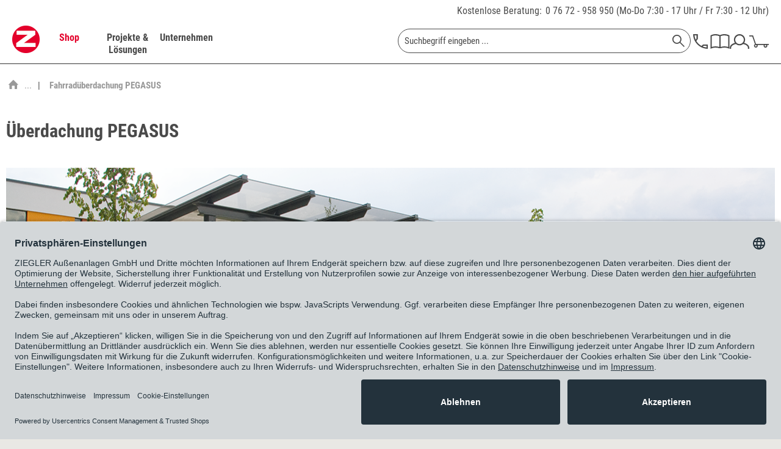

--- FILE ---
content_type: text/html; charset=UTF-8
request_url: https://www.ziegler-metall.at/fahrradueberdachung-pegasus
body_size: 30104
content:

<!DOCTYPE html>



<html class="no-js" lang="de" itemscope="itemscope" itemtype="https://schema.org/WebPage">



    <head>


    <meta charset="utf-8">




		
    
        <meta name="author" content="ZIEGLER Außenanlagen GmbH" />
        <meta name="robots" content="index,follow" />
        <meta name="revisit-after" content="15 days" />
        <meta name="keywords" content="" />
        
        <meta name="description" content="Die Fahrradüberdachung PEGASUS schafft einen komfortablen, wind- und wettergeschützten Abstellplatz für Fahrräder. Durch die beidseitige Nutzbarkei..." />
    

    
    
        <meta property="og:type" content="website" />
        <meta property="og:site_name" content="ZIEGLER" />
        <meta property="og:title" content="ZIEGLER" />
        
        <meta property="og:description" content="Die ZIEGLER Außenanlagen GmbH ist der Spezialist für Außenanlagen. Ob Überdachungen, Fahrradständer oder Sitzbänke ZIEGLER liefert und montiert…" />
        <meta property="og:image" content="https://www.ziegler-metall.at/themes/Frontend/Ziegler/frontend/_public/src/img/logos/logo--tablet.png" />

        <meta name="twitter:card" content="website" />
        <meta name="twitter:site" content="ZIEGLER" />
        <meta name="twitter:title" content="ZIEGLER" />
        
        <meta name="twitter:description" content="Die ZIEGLER Außenanlagen GmbH ist der Spezialist für Außenanlagen. Ob Überdachungen, Fahrradständer oder Sitzbänke ZIEGLER liefert und montiert…" />
        <meta name="twitter:image" content="https://www.ziegler-metall.at/themes/Frontend/Ziegler/frontend/_public/src/img/logos/logo--tablet.png" />
    

    
        <meta itemprop="copyrightHolder" content="ZIEGLER" />
        <meta itemprop="copyrightYear" content="2014" />
        <meta itemprop="isFamilyFriendly" content="True" />
        <meta itemprop="image" content="/themes/Frontend/Ziegler/frontend/_public/src/img/logos/logo--tablet.png" />
    

    
        <meta name="viewport" content="width=device-width, initial-scale=1.0">
        <meta name="mobile-web-app-capable" content="yes">
        <meta name="apple-mobile-web-app-title" content="ZIEGLER">
        <meta name="apple-mobile-web-app-capable" content="yes">
        <meta name="apple-mobile-web-app-status-bar-style" content="default">
    

    
            

				<link rel="alternate" hreflang="de-DE" href="https://www.ziegler-metall.de/fahrradueberdachung-pegasus" />
				<link rel="alternate" hreflang="de-AT" href="https://www.ziegler-metall.at/fahrradueberdachung-pegasus" />
				<link rel="alternate" hreflang="x-default" href="https://www.ziegler-metall.de/fahrradueberdachung-pegasus" />
		



    <link rel="apple-touch-icon-precomposed" href="/themes/Frontend/Ziegler/frontend/_public/src/img/apple-touch-icon-precomposed.png">
    <link rel="shortcut icon" href="/themes/Frontend/Ziegler/frontend/_public/src/img/favicon.ico">




    <meta name="msapplication-navbutton-color" content="#D9400B" />
    <meta name="application-name" content="ZIEGLER" />
    <meta name="msapplication-starturl" content="https://www.ziegler-metall.at/" />
    <meta name="msapplication-window" content="width=1024;height=768" />
    <meta name="msapplication-TileImage" content="/themes/Frontend/Ziegler/frontend/_public/src/img/win-tile-image.png"> 
    <meta name="msapplication-TileColor" content="#D9400B"> 




    <meta name="theme-color" content="#D9400B" />




									<link rel="canonical" href="https://www.ziegler-metall.at/fahrradueberdachung-pegasus" />
				    
    
    
    





<title itemprop="name">Fahrradüberdachung PEGASUS | ZIEGLER	
        </title>



        
    <!-- etracker tracklet 5.0 -->
    <script type="text/javascript">
        
                var et_areas = "listing";
        
        
        window.etrackerReady = false;
        function _etrackerOnReady() {
            window.etrackerReady = true;
        }
    </script>

    <script id="_etLoader" data-block-cookies="true" type="text/javascript" charset="UTF-8" data-respect-dnt="true" data-secure-code="3ssMYV" src="//code.etracker.com/code/e.js" data-plugin-version="Shopware" async></script>
    <!-- etracker tracklet 5.0 end -->
    
    
            
            <link href="/web/cache/1763130995_928863b635585ac12fbe1a37a4beb25d.css" media="all" rel="stylesheet" type="text/css" />
        
    
    








    
    
    
            <link rel="preload" href="/web/cache/1763130995_928863b635585ac12fbe1a37a4beb25d.js" as="script">
    
    
    
        <link rel="preload" as="image" href="/themes/Frontend/Ziegler/frontend/_public/src/img/logos/logo--tablet.png" media="(min-width: 480px)">
        <link rel="preload" as="image" href="/themes/Frontend/Ziegler/frontend/_public/src/img/logos/logo--mobile.png" media="(max-width: 479px)">
    




    
 	
 	
	
	<script id="usercentrics-cmp" data-settings-id="uLPMZAmQr" data-language="de" src="https://app.usercentrics.eu/browser-ui/latest/loader.js" async> </script>
	<script type="application/javascript" src="https://privacy-proxy.usercentrics.eu/latest/uc-block.bundle.js"></script>


	
    <script>
        // will be used in etrackerController.js
        var etrackerControllerLoggingEnabled = true
    </script>
    <script type="text/plain" data-usercentrics="etracker">
        var waitForEtrackerController = setInterval(function () {
            if (typeof window.etrackerController != 'undefined') {
                clearInterval(waitForEtrackerController);

                try {
                    window.etrackerController.enableCookies();
                } catch (e) {
                    console.warn("etrackerController :: eTracker seems to be blocked")
                }
            }
        }, 100);
    </script>



	
    
    <script>
        window.uetq = window.uetq || [];
        window.uetq.push('consent', 'update', {
            'ad_storage': 'granted'
        });
    </script>

    
            
            <script>window.dataLayer = window.dataLayer || []</script>
        
            
    
    
    
            
            <script type="text/javascript" data-usercentrics="Piwik Pro ohne Cookies">
                (function (window, document, dataLayerName, id) {
                    window[dataLayerName] = window[dataLayerName] || [], window[dataLayerName].push({
                        start: (new Date).getTime(),
                        event: "stg.start"
                    });
                    var scripts = document.getElementsByTagName('script')[0], tags = document.createElement('script');

                    function stgCreateCookie(a, b, c) {
                        var d = "";
                        if (c) {
                            var e = new Date;
                            e.setTime(e.getTime() + 24 * c * 60 * 60 * 1e3), d = "; expires=" + e.toUTCString();
                            f = "; SameSite=Strict"
                        }
                        document.cookie = a + "=" + b + d + f + "; path=/"
                    }

                    var isStgDebug = (window.location.href.match("stg_debug") || document.cookie.match("stg_debug")) && !window.location.href.match("stg_disable_debug");
                    stgCreateCookie("stg_debug", isStgDebug ? 1 : "", isStgDebug ? 14 : -1);
                    var qP = [];
                    dataLayerName !== "dataLayer" && qP.push("data_layer_name=" + dataLayerName), isStgDebug && qP.push("stg_debug");
                    var qPString = qP.length > 0 ? ("?" + qP.join("&")) : "";
                    tags.async = !0, tags.src = "https://ziegler-metall.containers.piwik.pro/" + id + ".js" + qPString, scripts.parentNode.insertBefore(tags, scripts);
                    !function (a, n, i) {
                        a[n] = a[n] || {};
                        for (var c = 0; c < i.length; c++) !function (i) {
                            a[n][i] = a[n][i] || {}, a[n][i].api = a[n][i].api || function () {
                                var a = [].slice.call(arguments, 0);
                                "string" == typeof a[0] && window[dataLayerName].push({
                                    event: n + "." + i + ":" + a[0],
                                    parameters: [].slice.call(arguments, 1)
                                })
                            }
                        }(i[c])
                    }(window, "ppms", ["tm", "cm"]);
                })(window, document, 'dataLayer', '36259d8a-fe31-40db-8c34-031fe4f689ee');
            </script>
        
    
    <script src="https://integrations.etrusted.com/applications/widget.js/v2" async defer></script>

</head>


<body class="is--ctl-listing is--act-index is--no-sidebar                                    	                                	                                	                                	                                	                                	                                	                                	                                	                                	                                	                                	                                	                                	                                	                                	                                	                                	                                	                                	                                	                                	                                	                                	                                	                                	    
    
     
        listing--type2
    
    	listing--nonERP
    
            is--category-overview
        
" >

    
	     	


    
        <div class="page-wrap">

            
            
                <noscript class="noscript-main">
                    
                    


                    
    
    



                    



        



        



    <div class="alert is--warning">

        
        
                    

        
        
            <div class="alert--icon">
                <i class="icon--element icon--warning"></i>
            </div>
        

        
        
            <div class="alert--content">
                                    Um ZIEGLER in vollem Umfang nutzen zu k&ouml;nnen, empfehlen wir Ihnen Javascript in Ihrem Browser zu aktiveren.
                            </div>
        
    </div>

                </noscript>
            

            
	

	
    
    <span class="etracker--details"
          data-article-url="https://www.ziegler-metall.at/SwagETracker/getArticleInfo"
          data-etracker="{&quot;pageName&quot;:&quot;&quot;,&quot;areas&quot;:&quot;listing&quot;,&quot;accountKey&quot;:&quot;3ssMYV&quot;,&quot;target&quot;:&quot;&quot;,&quot;orderValue&quot;:&quot;&quot;,&quot;orderNumber&quot;:&quot;&quot;,&quot;newCustomer&quot;:&quot;&quot;,&quot;basket&quot;:&quot;&quot;,&quot;lpage&quot;:&quot;&quot;,&quot;tsale&quot;:&quot;&quot;,&quot;interestLevel&quot;:&quot;&quot;,&quot;loggedIn&quot;:&quot;no&quot;,&quot;customerGroup&quot;:&quot;noGroup&quot;,&quot;events&quot;:[],&quot;searchCount&quot;:&quot;0&quot;,&quot;searchterm&quot;:&quot;&quot;,&quot;pluginVersion&quot;:&quot;Shopware&quot;}"
          data-deleteArticleSelector=".column--actions label"
          data-debugJs="0"></span>



            
            
                <header class="header-main">
                    
                    
                        <div class="top-bar">
    <div class="container block-group">
        <div class="phone-contact">
            <a href="/kontakt">Kostenlose Beratung:</a>

            <span>
                <a href="tel:+437672958950" class="tracking_tn">0 76 72 - 958 950</a>
                (Mo-Do 7:30 - 17 Uhr / Fr 7:30 - 12 Uhr)
			</span>
        </div>
    </div>
</div>
                    

                    
     

    <div class="header--navigation">
        <div class="container">

            
                <div class="container--ajax-cart"
                     data-collapse-cart="true" data-displayMode="offcanvas"></div>
            
        </div>
    </div>

                </header>

                
                
                    <nav class="navigation-main">
                        <div class="container" data-menu-scroller="true" data-listSelector=".navigation--list.container" data-viewPortSelector=".navigation--list-wrapper">
                            
                                <div class="navigation--list-wrapper">
    
	<div class="logo-main block-group" role="banner">
		<div class="logo--shop block">
	        <a class="logo--link" href="https://www.ziegler-metall.at/"
        	   title="ZIEGLER - zur Startseite wechseln">
	            <picture>
                	<source
                            srcset="/themes/Frontend/Ziegler/frontend/_public/src/img/logos/logo--tablet.png 1x, /themes/Frontend/Ziegler/frontend/_public/src/img/logos/logo--tablet_2x.png 2x"
                            media="(min-width: 1450px)"
                    >
                    <source
                            srcset="/themes/Frontend/Ziegler/frontend/_public/src/img/logos/logo--mobile.png, /themes/Frontend/Ziegler/frontend/_public/src/img/logos/logo--mobile_2x.png 2x"
                            media="(max-width: 1449px)"
                    >
                    <img
                            src="/themes/Frontend/Ziegler/frontend/_public/src/img/logos/logo--mobile.png"
                            alt="ZIEGLER - zur Startseite wechseln"
                    />
	            </picture>
        	</a>
		</div>
	</div>
    

    <div class="main--navigation">
    <ul class="navigation--list container" role="menubar" itemscope="itemscope" itemtype="http://schema.org/SiteNavigationElement">
        <li class="navigation--entry is--active entry--cat" data-catlpos="0" role="menuitem"><a class="navigation--link is--active" href="https://www.ziegler-metall.at/shop" title="Shop" itemprop="url"><span itemprop="name">Shop</span></a></li><li class="navigation--entry entry--cat" data-catlpos="1" role="menuitem"><a class="navigation--link" href="https://www.ziegler-metall.at/projekte-und-loesungen" title="Projekte & Lösungen" itemprop="url"><span itemprop="name">Projekte & Lösungen</span></a></li><li class="navigation--entry entry--cat" data-catlpos="2" role="menuitem"><a class="navigation--link" href="https://www.ziegler-metall.at/unternehmen" title="Unternehmen" itemprop="url"><span itemprop="name">Unternehmen</span></a></li><li class="navigation--entry entry--menu-left" role="menuitem"><a class="entry--link entry--trigger" href="#offcanvas--left" data-offcanvas-main-navigation="true"data-offCanvasSelector=".sidebar-main"><svg class="icon icon-burger"><use xlink:href="/themes/Frontend/Ziegler/frontend/_public/src/icomoon/symbol-defs.svg#icon-burger"></use></svg></a></li><li class="navigation--entry entry--search" role="menuitem" data-search="true"aria-haspopup="true">
    <form action="/search" method="get" class="main-search--form">
        

        
        

        

        
        
    <input type="search" name="sSearch"  class="main-search--field" autocomplete="off" autocapitalize="off" placeholder="Suchbegriff eingeben ..." maxlength="70" />


        
        
            <button type="submit" class="main-search--button" aria-label="Suchen">

                
                
    <svg class="icon icon-search">
        <use xlink:href="/themes/Frontend/Ziegler/frontend/_public/src/icomoon/symbol-defs.svg#icon-search"></use>
    </svg>


                
                
                    <span class="main-search--text">Suchen</span>
                
            </button>
        

        
        
            <div class="form--ajax-loader">&nbsp;</div>
        
    </form>

    
    
        <div class="main-search--results"></div>
    

</li><li class="navigation--entry entry--telno" role="menuitem"><a href="/kontakt"><svg class="icon icon-phone"><use xlink:href="/themes/Frontend/Ziegler/frontend/_public/src/icomoon/symbol-defs.svg#icon-phone"></use></svg></a></li><li class="navigation--entry entry--catalog" role="menuitem"><a href="https://www.ziegler-metall.at/ticket/index/sFid/26"title="Katalog"class="entry--link catalog--link"><svg class="icon icon-catalog"><use xlink:href="/themes/Frontend/Ziegler/frontend/_public/src/icomoon/symbol-defs.svg#icon-catalog"></use></svg></a></li><li class="navigation--entry entry--account" role="menuitem"><a href="https://www.ziegler-metall.at/account"title="MEIN ZIEGLER-Kundenkonto"class="entry--link account--link"><svg class="icon icon-account"><use xlink:href="/themes/Frontend/Ziegler/frontend/_public/src/icomoon/symbol-defs.svg#icon-account"></use></svg></a></li><li class="navigation--entry entry--cart" role="menuitem"><a class="cart--link cart--link-mobile" href="https://www.ziegler-metall.at/checkout/cart" wsQuant="0"title="Warenkorb"data-ajaxBasketQuantity="https://www.ziegler-metall.at/checkout/ajaxAmount" ><svg class="icon icon-cart"><use xlink:href="/themes/Frontend/Ziegler/frontend/_public/src/icomoon/symbol-defs.svg#icon-cart"></use></svg><span class="custom-badge">0</span></a><div class="ajax-loader">&nbsp;</div></li>
    </ul>
    </div>
</div>
                            
    
	
    
        

<div class="advanced-menu" data-advanced-menu="true" data-hoverDelay="">
    
                    
                        
                        
            <div class="menu--container">
                
                    <div class="button-container">
                        
                            <a href="https://www.ziegler-metall.at/shop" class="button--category" title="Zur Kategorie Shop">
                                <span class="text-link">Zur Kategorie Shop</span>
                                <svg class="icon icon-arrow_right icon--arrow-right">
                                    <use xlink:href="/themes/Frontend/Ziegler/frontend/_public/src/icomoon/symbol-defs.svg#icon-arrow_right"></use>
                                </svg>
                            </a>
                        

                        
                            <svg class="icon icon-cross button--close">
                                <use xlink:href="/themes/Frontend/Ziegler/frontend/_public/src/icomoon/symbol-defs.svg#icon-cross"></use>
                            </svg>
                        
                    </div>

                                            <div class="content--wrapper has--content">
                                                            <ul class="main--categories">
                                                                            
                                                                                                                        <li class="categories--list-item">
                                            <a href="https://www.ziegler-metall.at/ueberdachungen" class="menu--list-item-link" title="Überdachungen" data-cat-id="10010" data-bg-image="/media/image/3f/da/0a/pegasus-ueberdachungen.jpg">
                                                Überdachungen
                                                                                                    <svg class="icon icon-arrow_right icon--arrow-right">
                                                        <use xlink:href="/themes/Frontend/Ziegler/frontend/_public/src/icomoon/symbol-defs.svg#icon-arrow_right"></use>
                                                    </svg>
                                                                                            </a>
                                        </li>
                                                                            
                                                                                                                        <li class="categories--list-item">
                                            <a href="https://www.ziegler-metall.at/fahrradparker-2" class="menu--list-item-link" title="Fahrradparker" data-cat-id="10006" data-bg-image="/media/image/0f/c5/6c/fahrradparksysteme-600x530.jpg">
                                                Fahrradparker
                                                                                                    <svg class="icon icon-arrow_right icon--arrow-right">
                                                        <use xlink:href="/themes/Frontend/Ziegler/frontend/_public/src/icomoon/symbol-defs.svg#icon-arrow_right"></use>
                                                    </svg>
                                                                                            </a>
                                        </li>
                                                                            
                                                                                                                        <li class="categories--list-item">
                                            <a href="https://www.ziegler-metall.at/baenke-tische" class="menu--list-item-link" title="Bänke &amp; Tische" data-cat-id="10008" data-bg-image="/media/image/fb/05/5f/Bellitalia-Markenbild-610x530.jpg">
                                                Bänke & Tische
                                                                                                    <svg class="icon icon-arrow_right icon--arrow-right">
                                                        <use xlink:href="/themes/Frontend/Ziegler/frontend/_public/src/icomoon/symbol-defs.svg#icon-arrow_right"></use>
                                                    </svg>
                                                                                            </a>
                                        </li>
                                                                            
                                                                                                                        <li class="categories--list-item">
                                            <a href="https://www.ziegler-metall.at/abfall-ascher" class="menu--list-item-link" title="Abfall &amp; Ascher" data-cat-id="10007" data-bg-image="/media/image/e7/a1/d8/abfallbehaelter-600x530.jpg">
                                                Abfall & Ascher
                                                                                                    <svg class="icon icon-arrow_right icon--arrow-right">
                                                        <use xlink:href="/themes/Frontend/Ziegler/frontend/_public/src/icomoon/symbol-defs.svg#icon-arrow_right"></use>
                                                    </svg>
                                                                                            </a>
                                        </li>
                                                                            
                                                                                                                        <li class="categories--list-item">
                                            <a href="https://www.ziegler-metall.at/verkehrstechnik" class="menu--list-item-link" title="Verkehrstechnik" data-cat-id="10005" data-bg-image="/media/image/c9/2a/1e/verkehrsleitsystem-600x530.jpg">
                                                Verkehrstechnik
                                                                                                    <svg class="icon icon-arrow_right icon--arrow-right">
                                                        <use xlink:href="/themes/Frontend/Ziegler/frontend/_public/src/icomoon/symbol-defs.svg#icon-arrow_right"></use>
                                                    </svg>
                                                                                            </a>
                                        </li>
                                                                            
                                                                                                                        <li class="categories--list-item">
                                            <a href="https://www.ziegler-metall.at/garten-landschaftsbau" class="menu--list-item-link" title="Garten- &amp; Landschaftsbau" data-cat-id="10003" data-bg-image="/media/image/bf/f5/d7/Malur-alle-Formen-600x530.jpg">
                                                Garten- & Landschaftsbau
                                                                                                    <svg class="icon icon-arrow_right icon--arrow-right">
                                                        <use xlink:href="/themes/Frontend/Ziegler/frontend/_public/src/icomoon/symbol-defs.svg#icon-arrow_right"></use>
                                                    </svg>
                                                                                            </a>
                                        </li>
                                                                            
                                                                                                                        <li class="categories--list-item">
                                            <a href="https://www.ziegler-metall.at/gebaeudeausruestung" class="menu--list-item-link" title="Gebäudeausrüstung" data-cat-id="10002" data-bg-image="/media/image/b4/e0/a6/gebaeudeausruestung-600x530.jpg">
                                                Gebäudeausrüstung
                                                                                                    <svg class="icon icon-arrow_right icon--arrow-right">
                                                        <use xlink:href="/themes/Frontend/Ziegler/frontend/_public/src/icomoon/symbol-defs.svg#icon-arrow_right"></use>
                                                    </svg>
                                                                                            </a>
                                        </li>
                                                                            
                                                                                                                        <li class="categories--list-item">
                                            <a href="https://www.ziegler-metall.at/spielplatzausstattung" class="menu--list-item-link" title="Spielplatzausstattung" data-cat-id="18182" data-bg-image="">
                                                Spielplatzausstattung
                                                                                                    <svg class="icon icon-arrow_right icon--arrow-right">
                                                        <use xlink:href="/themes/Frontend/Ziegler/frontend/_public/src/icomoon/symbol-defs.svg#icon-arrow_right"></use>
                                                    </svg>
                                                                                            </a>
                                        </li>
                                                                            
                                                                                                                        <li class="categories--list-item">
                                            <a href="https://www.ziegler-metall.at/sportplatzausstattung" class="menu--list-item-link" title="Sportplatzausstattung" data-cat-id="18183" data-bg-image="">
                                                Sportplatzausstattung
                                                                                                    <svg class="icon icon-arrow_right icon--arrow-right">
                                                        <use xlink:href="/themes/Frontend/Ziegler/frontend/_public/src/icomoon/symbol-defs.svg#icon-arrow_right"></use>
                                                    </svg>
                                                                                            </a>
                                        </li>
                                                                            
                                                                                                                        <li class="categories--list-item">
                                            <a href="https://www.ziegler-metall.at/elektromobilitaet" class="menu--list-item-link" title="Elektromobilität" data-cat-id="10009" data-bg-image="/media/image/59/54/e6/Elektromobilitaet-600x530.jpg">
                                                Elektromobilität
                                                                                                    <svg class="icon icon-arrow_right icon--arrow-right">
                                                        <use xlink:href="/themes/Frontend/Ziegler/frontend/_public/src/icomoon/symbol-defs.svg#icon-arrow_right"></use>
                                                    </svg>
                                                                                            </a>
                                        </li>
                                                                            
                                                                                                                        <li class="categories--list-item">
                                            <a href="https://www.ziegler-metall.at/kollektionen" class="menu--list-item-link" title="Kollektionen" data-cat-id="10000" data-bg-image="">
                                                Kollektionen
                                                                                                    <svg class="icon icon-arrow_right icon--arrow-right">
                                                        <use xlink:href="/themes/Frontend/Ziegler/frontend/_public/src/icomoon/symbol-defs.svg#icon-arrow_right"></use>
                                                    </svg>
                                                                                            </a>
                                        </li>
                                                                    </ul>

                                <div class="menu--list-wrapper">
                                    
                                        <ul class="menu--list menu--level-0">
    
                    
                        
            
            
            <li class="menu--list-item item--level-0 clearfix menu--item-10010" style="width: 100%">
                
                    
                                            <ul class="menu--list menu--level-1">
    
                    
                        
                            
            
                                                            <li class="menu--list-item item--level-1 item--all-link clearfix">
                    <a href="https://www.ziegler-metall.at/ueberdachungen" class="menu--list-item-link" title="Überdachungen">Alles aus Überdachungen anzeigen</a>
                </li>
            
            <li class="menu--list-item item--level-1 clearfix">
                
                                            <a href="https://www.ziegler-metall.at/fahrradueberdachungen-2" class="menu--list-item-link" title="Fahrradüberdachungen">Fahrradüberdachungen</a>
                    
                                    
            </li>

            
                    
                        
                            
            
            
            <li class="menu--list-item item--level-1 clearfix">
                
                                            <a href="https://www.ziegler-metall.at/ueberdachungen-fuer-muellbehaelter-1" class="menu--list-item-link" title="Überdachungen für Müllbehälter">Überdachungen für Müllbehälter</a>
                    
                                    
            </li>

            
                    
                        
                            
            
            
            <li class="menu--list-item item--level-1 clearfix">
                
                                            <a href="https://www.ziegler-metall.at/minigaragen" class="menu--list-item-link" title="Minigaragen">Minigaragen</a>
                    
                                    
            </li>

            
                    
                        
                            
            
            
            <li class="menu--list-item item--level-1 clearfix">
                
                                            <a href="https://www.ziegler-metall.at/container" class="menu--list-item-link" title="Container">Container</a>
                    
                                    
            </li>

            
                    
                        
                            
            
            
            <li class="menu--list-item item--level-1 clearfix">
                
                                            <a href="https://www.ziegler-metall.at/wartehallen" class="menu--list-item-link" title="Wartehallen">Wartehallen</a>
                    
                                    
            </li>

            
                    
                        
                            
            
            
            <li class="menu--list-item item--level-1 clearfix">
                
                                            <a href="https://www.ziegler-metall.at/raucherunterstaende-1" class="menu--list-item-link" title="Raucherunterstände">Raucherunterstände</a>
                    
                                    
            </li>

            
                    
                        
                            
            
            
            <li class="menu--list-item item--level-1 clearfix">
                
                                            <a href="https://www.ziegler-metall.at/carports-1" class="menu--list-item-link" title="Carports">Carports</a>
                    
                                    
            </li>

            
                    
                        
                            
            
            
            <li class="menu--list-item item--level-1 clearfix">
                
                                            <a href="https://www.ziegler-metall.at/automatenueberdachungen-1" class="menu--list-item-link" title="Automatenüberdachungen">Automatenüberdachungen</a>
                    
                                    
            </li>

            
                    
                        
                            
            
            
            <li class="menu--list-item item--level-1 clearfix">
                
                                            <a href="https://www.ziegler-metall.at/beschattungssysteme-1" class="menu--list-item-link" title="Beschattungssysteme">Beschattungssysteme</a>
                    
                                    
            </li>

            
                    
                        
                            
            
            
            <li class="menu--list-item item--level-1 clearfix">
                
                                            <a href="https://www.ziegler-metall.at/windschutz-sichtschutz-2" class="menu--list-item-link" title="Windschutz &amp; Sichtschutz">Windschutz & Sichtschutz</a>
                    
                                    
            </li>

                            </ul>
                <ul class="menu--list menu--level-1">
            
                    
                        
                            
            
            
            <li class="menu--list-item item--level-1 clearfix">
                
                                            <a href="https://www.ziegler-metall.at/zubehoer-fuer-ueberdachungen" class="menu--list-item-link" title="Zubehör für Überdachungen">Zubehör für Überdachungen</a>
                    
                                    
            </li>

            
            
    </ul>

                                    
            </li>

            
                    
                        
            
            
            <li class="menu--list-item item--level-0 clearfix menu--item-10006" style="width: 100%">
                
                    
                                            <ul class="menu--list menu--level-1">
    
                    
                        
                            
            
                                                            <li class="menu--list-item item--level-1 item--all-link clearfix">
                    <a href="https://www.ziegler-metall.at/fahrradparker-2" class="menu--list-item-link" title="Fahrradparker">Alles aus Fahrradparker anzeigen</a>
                </li>
            
            <li class="menu--list-item item--level-1 clearfix">
                
                                            <a href="https://www.ziegler-metall.at/fahrradstaender" class="menu--list-item-link" title="Fahrradständer">Fahrradständer</a>
                    
                                    
            </li>

            
                    
                        
                            
            
            
            <li class="menu--list-item item--level-1 clearfix">
                
                                            <a href="https://www.ziegler-metall.at/fahrradanlehnbuegel" class="menu--list-item-link" title="Fahrradanlehnbügel">Fahrradanlehnbügel</a>
                    
                                    
            </li>

            
                    
                        
                            
            
            
            <li class="menu--list-item item--level-1 clearfix">
                
                                            <a href="https://www.ziegler-metall.at/fahrrad-servicestationen" class="menu--list-item-link" title="Fahrrad-Servicestationen">Fahrrad-Servicestationen</a>
                    
                                    
            </li>

            
                    
                        
                            
            
            
            <li class="menu--list-item item--level-1 clearfix">
                
                                            <a href="https://www.ziegler-metall.at/fahrradaufhaengungen" class="menu--list-item-link" title="Fahrradaufhängungen">Fahrradaufhängungen</a>
                    
                                    
            </li>

            
                    
                        
                            
            
            
            <li class="menu--list-item item--level-1 clearfix">
                
                                            <a href="https://www.ziegler-metall.at/fahrradueberdachungen-3" class="menu--list-item-link" title="Fahrradüberdachungen">Fahrradüberdachungen</a>
                    
                                    
            </li>

            
                    
                        
                            
            
            
            <li class="menu--list-item item--level-1 clearfix">
                
                                            <a href="https://www.ziegler-metall.at/fahrradgaragen-3" class="menu--list-item-link" title="Fahrradgaragen">Fahrradgaragen</a>
                    
                                    
            </li>

            
                    
                        
                            
            
            
            <li class="menu--list-item item--level-1 clearfix">
                
                                            <a href="https://www.ziegler-metall.at/e-bike-ladestationen-1" class="menu--list-item-link" title="E-Bike-Ladestationen">E-Bike-Ladestationen</a>
                    
                                    
            </li>

            
            
    </ul>

                                    
            </li>

            
                    
                        
            
            
            <li class="menu--list-item item--level-0 clearfix menu--item-10008" style="width: 100%">
                
                    
                                            <ul class="menu--list menu--level-1">
    
                    
                        
                            
            
                                                            <li class="menu--list-item item--level-1 item--all-link clearfix">
                    <a href="https://www.ziegler-metall.at/baenke-tische" class="menu--list-item-link" title="Bänke &amp; Tische">Alles aus Bänke & Tische anzeigen</a>
                </li>
            
            <li class="menu--list-item item--level-1 clearfix">
                
                                            <a href="https://www.ziegler-metall.at/sitzbaenke" class="menu--list-item-link" title="Sitzbänke">Sitzbänke</a>
                    
                                    
            </li>

            
                    
                        
                            
            
            
            <li class="menu--list-item item--level-1 clearfix">
                
                                            <a href="https://www.ziegler-metall.at/sitzgruppen" class="menu--list-item-link" title="Sitzgruppen">Sitzgruppen</a>
                    
                                    
            </li>

            
                    
                        
                            
            
            
            <li class="menu--list-item item--level-1 clearfix">
                
                                            <a href="https://www.ziegler-metall.at/sitze" class="menu--list-item-link" title="Sitze">Sitze</a>
                    
                                    
            </li>

            
                    
                        
                            
            
            
            <li class="menu--list-item item--level-1 clearfix">
                
                                            <a href="https://www.ziegler-metall.at/anlehnbaenke" class="menu--list-item-link" title="Anlehnbänke">Anlehnbänke</a>
                    
                                    
            </li>

            
                    
                        
                            
            
            
            <li class="menu--list-item item--level-1 clearfix">
                
                                            <a href="https://www.ziegler-metall.at/outdoor-tische" class="menu--list-item-link" title="Outdoor-Tische">Outdoor-Tische</a>
                    
                                    
            </li>

            
                    
                        
                            
            
            
            <li class="menu--list-item item--level-1 clearfix">
                
                                            <a href="https://www.ziegler-metall.at/modulares-aussenmobiliar" class="menu--list-item-link" title="modulares Außenmobiliar">modulares Außenmobiliar</a>
                    
                                    
            </li>

            
                    
                        
                            
            
            
            <li class="menu--list-item item--level-1 clearfix">
                
                                            <a href="https://www.ziegler-metall.at/parklets" class="menu--list-item-link" title="Parklets">Parklets</a>
                    
                                    
            </li>

            
            
    </ul>

                                    
            </li>

            
                    
                        
            
            
            <li class="menu--list-item item--level-0 clearfix menu--item-10007" style="width: 100%">
                
                    
                                            <ul class="menu--list menu--level-1">
    
                    
                        
                            
            
                                                            <li class="menu--list-item item--level-1 item--all-link clearfix">
                    <a href="https://www.ziegler-metall.at/abfall-ascher" class="menu--list-item-link" title="Abfall &amp; Ascher">Alles aus Abfall & Ascher anzeigen</a>
                </li>
            
            <li class="menu--list-item item--level-1 clearfix">
                
                                            <a href="https://www.ziegler-metall.at/abfallbehaeltersysteme" class="menu--list-item-link" title="Abfallbehältersysteme">Abfallbehältersysteme</a>
                    
                                    
            </li>

            
                    
                        
                            
            
            
            <li class="menu--list-item item--level-1 clearfix">
                
                                            <a href="https://www.ziegler-metall.at/ascher" class="menu--list-item-link" title="Ascher">Ascher</a>
                    
                                    
            </li>

            
                    
                        
                            
            
            
            <li class="menu--list-item item--level-1 clearfix">
                
                                            <a href="https://www.ziegler-metall.at/ueberdachungen-fuer-muellbehaelter" class="menu--list-item-link" title="Überdachungen für Müllbehälter">Überdachungen für Müllbehälter</a>
                    
                                    
            </li>

            
                    
                        
                            
            
            
            <li class="menu--list-item item--level-1 clearfix">
                
                                            <a href="https://www.ziegler-metall.at/hundetoiletten" class="menu--list-item-link" title="Hundetoiletten">Hundetoiletten</a>
                    
                                    
            </li>

            
                    
                        
                            
            
            
            <li class="menu--list-item item--level-1 clearfix">
                
                                            <a href="https://www.ziegler-metall.at/zubehoer-fuer-abfall-ascher" class="menu--list-item-link" title="Zubehör für Abfall &amp; Ascher">Zubehör für Abfall & Ascher</a>
                    
                                    
            </li>

            
            
    </ul>

                                    
            </li>

            
                    
                        
            
            
            <li class="menu--list-item item--level-0 clearfix menu--item-10005" style="width: 100%">
                
                    
                                            <ul class="menu--list menu--level-1">
    
                    
                        
                            
            
                                                            <li class="menu--list-item item--level-1 item--all-link clearfix">
                    <a href="https://www.ziegler-metall.at/verkehrstechnik" class="menu--list-item-link" title="Verkehrstechnik">Alles aus Verkehrstechnik anzeigen</a>
                </li>
            
            <li class="menu--list-item item--level-1 clearfix">
                
                                            <a href="https://www.ziegler-metall.at/poller-pfosten" class="menu--list-item-link" title="Poller &amp; Pfosten">Poller & Pfosten</a>
                    
                                    
            </li>

            
                    
                        
                            
            
            
            <li class="menu--list-item item--level-1 clearfix">
                
                                            <a href="https://www.ziegler-metall.at/absperrungen" class="menu--list-item-link" title="Absperrungen">Absperrungen</a>
                    
                                    
            </li>

            
                    
                        
                            
            
            
            <li class="menu--list-item item--level-1 clearfix">
                
                                            <a href="https://www.ziegler-metall.at/baustellensicherung" class="menu--list-item-link" title="Baustellensicherung">Baustellensicherung</a>
                    
                                    
            </li>

            
                    
                        
                            
            
            
            <li class="menu--list-item item--level-1 clearfix">
                
                                            <a href="https://www.ziegler-metall.at/verkehrssicherung" class="menu--list-item-link" title="Verkehrssicherung">Verkehrssicherung</a>
                    
                                    
            </li>

            
                    
                        
                            
            
            
            <li class="menu--list-item item--level-1 clearfix">
                
                                            <a href="https://www.ziegler-metall.at/schilder" class="menu--list-item-link" title="Schilder">Schilder</a>
                    
                                    
            </li>

            
                    
                        
                            
            
            
            <li class="menu--list-item item--level-1 clearfix">
                
                                            <a href="https://www.ziegler-metall.at/parkplatzsperren" class="menu--list-item-link" title="Parkplatzsperren">Parkplatzsperren</a>
                    
                                    
            </li>

            
                    
                        
                            
            
            
            <li class="menu--list-item item--level-1 clearfix">
                
                                            <a href="https://www.ziegler-metall.at/verkehrsspiegel-1" class="menu--list-item-link" title="Verkehrsspiegel">Verkehrsspiegel</a>
                    
                                    
            </li>

            
            
    </ul>

                                    
            </li>

            
                    
                        
            
            
            <li class="menu--list-item item--level-0 clearfix menu--item-10003" style="width: 100%">
                
                    
                                            <ul class="menu--list menu--level-1">
    
                    
                        
                            
            
                                                            <li class="menu--list-item item--level-1 item--all-link clearfix">
                    <a href="https://www.ziegler-metall.at/garten-landschaftsbau" class="menu--list-item-link" title="Garten- &amp; Landschaftsbau">Alles aus Garten- & Landschaftsbau anzeigen</a>
                </li>
            
            <li class="menu--list-item item--level-1 clearfix">
                
                                            <a href="https://www.ziegler-metall.at/beschattungssysteme" class="menu--list-item-link" title="Beschattungssysteme">Beschattungssysteme</a>
                    
                                    
            </li>

            
                    
                        
                            
            
            
            <li class="menu--list-item item--level-1 clearfix">
                
                                            <a href="https://www.ziegler-metall.at/windschutz-sichtschutz" class="menu--list-item-link" title="Windschutz &amp; Sichtschutz">Windschutz & Sichtschutz</a>
                    
                                    
            </li>

            
                    
                        
                            
            
            
            <li class="menu--list-item item--level-1 clearfix">
                
                                            <a href="https://www.ziegler-metall.at/baumschutz-1" class="menu--list-item-link" title="Baumschutz">Baumschutz</a>
                    
                                    
            </li>

            
                    
                        
                            
            
            
            <li class="menu--list-item item--level-1 clearfix">
                
                                            <a href="https://www.ziegler-metall.at/pflanzbehaelter-1" class="menu--list-item-link" title="Pflanzbehälter">Pflanzbehälter</a>
                    
                                    
            </li>

            
                    
                        
                            
            
            
            <li class="menu--list-item item--level-1 clearfix">
                
                                            <a href="https://www.ziegler-metall.at/outdoor-kuechen" class="menu--list-item-link" title="Outdoor-Küchen">Outdoor-Küchen</a>
                    
                                    
            </li>

            
                    
                        
                            
            
            
            <li class="menu--list-item item--level-1 clearfix">
                
                                            <a href="https://www.ziegler-metall.at/bewaesserung" class="menu--list-item-link" title="Bewässerung">Bewässerung</a>
                    
                                    
            </li>

            
                    
                        
                            
            
            
            <li class="menu--list-item item--level-1 clearfix">
                
                                            <a href="https://www.ziegler-metall.at/hochwasserschutz" class="menu--list-item-link" title="Hochwasserschutz">Hochwasserschutz</a>
                    
                                    
            </li>

            
                    
                        
                            
            
            
            <li class="menu--list-item item--level-1 clearfix">
                
                                            <a href="https://www.ziegler-metall.at/stuetzmauern" class="menu--list-item-link" title="Stützmauern">Stützmauern</a>
                    
                                    
            </li>

            
            
    </ul>

                                    
            </li>

            
                    
                        
            
            
            <li class="menu--list-item item--level-0 clearfix menu--item-10002" style="width: 100%">
                
                    
                                            <ul class="menu--list menu--level-1">
    
                    
                        
                            
            
                                                            <li class="menu--list-item item--level-1 item--all-link clearfix">
                    <a href="https://www.ziegler-metall.at/gebaeudeausruestung" class="menu--list-item-link" title="Gebäudeausrüstung">Alles aus Gebäudeausrüstung anzeigen</a>
                </li>
            
            <li class="menu--list-item item--level-1 clearfix">
                
                                            <a href="https://www.ziegler-metall.at/informationssysteme" class="menu--list-item-link" title="Informationssysteme">Informationssysteme</a>
                    
                                    
            </li>

            
                    
                        
                            
            
            
            <li class="menu--list-item item--level-1 clearfix">
                
                                            <a href="https://www.ziegler-metall.at/briefkaesten" class="menu--list-item-link" title="Briefkästen">Briefkästen</a>
                    
                                    
            </li>

            
                    
                        
                            
            
            
            <li class="menu--list-item item--level-1 clearfix">
                
                                            <a href="https://www.ziegler-metall.at/lager-betriebsbedarf" class="menu--list-item-link" title="Lager- &amp; Betriebsbedarf">Lager- & Betriebsbedarf</a>
                    
                                    
            </li>

            
                    
                        
                            
            
            
            <li class="menu--list-item item--level-1 clearfix">
                
                                            <a href="https://www.ziegler-metall.at/winterdienst" class="menu--list-item-link" title="Winterdienst">Winterdienst</a>
                    
                                    
            </li>

            
                    
                        
                            
            
            
            <li class="menu--list-item item--level-1 clearfix">
                
                                            <a href="https://www.ziegler-metall.at/rampen" class="menu--list-item-link" title="Rampen">Rampen</a>
                    
                                    
            </li>

            
                    
                        
                            
            
            
            <li class="menu--list-item item--level-1 clearfix">
                
                                            <a href="https://www.ziegler-metall.at/infektionsschutz-hygiene" class="menu--list-item-link" title="Infektionsschutz &amp; Hygiene">Infektionsschutz & Hygiene</a>
                    
                                    
            </li>

            
                    
                        
                            
            
            
            <li class="menu--list-item item--level-1 clearfix">
                
                                            <a href="https://www.ziegler-metall.at/beleuchtung" class="menu--list-item-link" title="Beleuchtung">Beleuchtung</a>
                    
                                    
            </li>

            
                    
                        
                            
            
            
            <li class="menu--list-item item--level-1 clearfix">
                
                                            <a href="https://www.ziegler-metall.at/hausmeisterbedarf-baustoffe" class="menu--list-item-link" title="Hausmeisterbedarf &amp; Baustoffe">Hausmeisterbedarf & Baustoffe</a>
                    
                                    
            </li>

            
            
    </ul>

                                    
            </li>

            
                    
                        
            
            
            <li class="menu--list-item item--level-0 clearfix menu--item-18182" style="width: 100%">
                
                    
                                            <ul class="menu--list menu--level-1">
    
                    
                        
                            
            
                                                            <li class="menu--list-item item--level-1 item--all-link clearfix">
                    <a href="https://www.ziegler-metall.at/spielplatzausstattung" class="menu--list-item-link" title="Spielplatzausstattung">Alles aus Spielplatzausstattung anzeigen</a>
                </li>
            
            <li class="menu--list-item item--level-1 clearfix">
                
                                            <a href="https://www.ziegler-metall.at/dynamische-spielgeraete" class="menu--list-item-link" title="Dynamische Spielgeräte">Dynamische Spielgeräte</a>
                    
                                    
            </li>

            
                    
                        
                            
            
            
            <li class="menu--list-item item--level-1 clearfix">
                
                                            <a href="https://www.ziegler-metall.at/spielanlagen" class="menu--list-item-link" title="Spielanlagen">Spielanlagen</a>
                    
                                    
            </li>

            
                    
                        
                            
            
            
            <li class="menu--list-item item--level-1 clearfix">
                
                                            <a href="https://www.ziegler-metall.at/kleinkindgeraete" class="menu--list-item-link" title="Kleinkindgeräte">Kleinkindgeräte</a>
                    
                                    
            </li>

            
                    
                        
                            
            
            
            <li class="menu--list-item item--level-1 clearfix">
                
                                            <a href="https://www.ziegler-metall.at/kletteranlagen" class="menu--list-item-link" title="Kletteranlagen">Kletteranlagen</a>
                    
                                    
            </li>

            
                    
                        
                            
            
            
            <li class="menu--list-item item--level-1 clearfix">
                
                                            <a href="https://www.ziegler-metall.at/spielplatzergaenzungen" class="menu--list-item-link" title="Spielplatzergänzungen">Spielplatzergänzungen</a>
                    
                                    
            </li>

            
                    
                        
                            
            
            
            <li class="menu--list-item item--level-1 clearfix">
                
                                            <a href="https://www.ziegler-metall.at/agility-1" class="menu--list-item-link" title="Agility">Agility</a>
                    
                                    
            </li>

            
            
    </ul>

                                    
            </li>

            
                    
                        
            
            
            <li class="menu--list-item item--level-0 clearfix menu--item-18183" style="width: 100%">
                
                    
                                            <ul class="menu--list menu--level-1">
    
                    
                        
                            
            
                                                            <li class="menu--list-item item--level-1 item--all-link clearfix">
                    <a href="https://www.ziegler-metall.at/sportplatzausstattung" class="menu--list-item-link" title="Sportplatzausstattung">Alles aus Sportplatzausstattung anzeigen</a>
                </li>
            
            <li class="menu--list-item item--level-1 clearfix">
                
                                            <a href="https://www.ziegler-metall.at/sportplatzumrandung" class="menu--list-item-link" title="Sportplatzumrandung">Sportplatzumrandung</a>
                    
                                    
            </li>

            
                    
                        
                            
            
            
            <li class="menu--list-item item--level-1 clearfix">
                
                                            <a href="https://www.ziegler-metall.at/ballsport" class="menu--list-item-link" title="Ballsport">Ballsport</a>
                    
                                    
            </li>

            
                    
                        
                            
            
            
            <li class="menu--list-item item--level-1 clearfix">
                
                                            <a href="https://www.ziegler-metall.at/outdoor-fitness-1" class="menu--list-item-link" title="Outdoor-Fitness">Outdoor-Fitness</a>
                    
                                    
            </li>

            
                    
                        
                            
            
            
            <li class="menu--list-item item--level-1 clearfix">
                
                                            <a href="https://www.ziegler-metall.at/sportplatzergaenzungen" class="menu--list-item-link" title="Sportplatzergänzungen">Sportplatzergänzungen</a>
                    
                                    
            </li>

            
                    
                        
                            
            
            
            <li class="menu--list-item item--level-1 clearfix">
                
                                            <a href="https://www.ziegler-metall.at/agility" class="menu--list-item-link" title="Agility">Agility</a>
                    
                                    
            </li>

            
            
    </ul>

                                    
            </li>

            
                    
                        
            
            
            <li class="menu--list-item item--level-0 clearfix menu--item-10009" style="width: 100%">
                
                    
                                            <ul class="menu--list menu--level-1">
    
                    
                        
                            
            
                                                            <li class="menu--list-item item--level-1 item--all-link clearfix">
                    <a href="https://www.ziegler-metall.at/elektromobilitaet" class="menu--list-item-link" title="Elektromobilität">Alles aus Elektromobilität anzeigen</a>
                </li>
            
            <li class="menu--list-item item--level-1 clearfix">
                
                                            <a href="https://www.ziegler-metall.at/schliessfachanlagen" class="menu--list-item-link" title="Schließfachanlagen">Schließfachanlagen</a>
                    
                                    
            </li>

            
                    
                        
                            
            
            
            <li class="menu--list-item item--level-1 clearfix">
                
                                            <a href="https://www.ziegler-metall.at/e-ladestationen" class="menu--list-item-link" title="E-Ladestationen">E-Ladestationen</a>
                    
                                    
            </li>

            
            
    </ul>

                                    
            </li>

            
                    
                        
            
            
            <li class="menu--list-item item--level-0 clearfix menu--item-10000" style="width: 100%">
                
                    
                                            <ul class="menu--list menu--level-1">
    
                    
                        
                            
            
                                                            <li class="menu--list-item item--level-1 item--all-link clearfix">
                    <a href="https://www.ziegler-metall.at/kollektionen" class="menu--list-item-link" title="Kollektionen">Alles aus Kollektionen anzeigen</a>
                </li>
            
            <li class="menu--list-item item--level-1 clearfix">
                
                                            <a href="https://www.ziegler-metall.at/spielplatz-kollektionen" class="menu--list-item-link" title="Spielplatz-Kollektionen">Spielplatz-Kollektionen</a>
                    
                                    
            </li>

            
                    
                        
                            
            
            
            <li class="menu--list-item item--level-1 clearfix">
                
                                            <a href="https://www.ziegler-metall.at/sportplatz-kollektionen" class="menu--list-item-link" title="Sportplatz-Kollektionen">Sportplatz-Kollektionen</a>
                    
                                    
            </li>

            
                    
                        
                            
            
            
            <li class="menu--list-item item--level-1 clearfix">
                
                                            <a href="https://www.ziegler-metall.at/stadtmobiliar-kollektionen" class="menu--list-item-link" title="Stadtmobiliar-Kollektionen">Stadtmobiliar-Kollektionen</a>
                    
                                    
            </li>

            
            
    </ul>

                                    
            </li>

            
            
    </ul>

                                    
                                </div>
                            
                                                    </div>
                                    
            </div>
                    
                        
                        
            <div class="menu--container">
                
                    <div class="button-container">
                        
                            <a href="https://www.ziegler-metall.at/projekte-und-loesungen" class="button--category" title="Zur Kategorie Projekte &amp; Lösungen">
                                <span class="text-link">Zur Kategorie Projekte & Lösungen</span>
                                <svg class="icon icon-arrow_right icon--arrow-right">
                                    <use xlink:href="/themes/Frontend/Ziegler/frontend/_public/src/icomoon/symbol-defs.svg#icon-arrow_right"></use>
                                </svg>
                            </a>
                        

                        
                            <svg class="icon icon-cross button--close">
                                <use xlink:href="/themes/Frontend/Ziegler/frontend/_public/src/icomoon/symbol-defs.svg#icon-cross"></use>
                            </svg>
                        
                    </div>

                                            <div class="content--wrapper has--content">
                                                            <ul class="main--categories">
                                                                            
                                                                                                                        <li class="categories--list-item">
                                            <a href="https://www.ziegler-metall.at/themenwelten" class="menu--list-item-link" title="Themenwelten" data-cat-id="157398348" data-bg-image="/media/image/a7/84/ca/flyout-themenwelt-360x600.jpg">
                                                Themenwelten
                                                                                                    <svg class="icon icon-arrow_right icon--arrow-right">
                                                        <use xlink:href="/themes/Frontend/Ziegler/frontend/_public/src/icomoon/symbol-defs.svg#icon-arrow_right"></use>
                                                    </svg>
                                                                                            </a>
                                        </li>
                                                                            
                                                                                                                        <li class="categories--list-item">
                                            <a href="https://www.ziegler-metall.at/serviceleistungen" class="menu--list-item-link" title="Serviceleistungen" data-cat-id="157398235" data-bg-image="/media/image/3f/4d/1a/serviceleistungen-beratung-600x360.jpg">
                                                Serviceleistungen
                                                                                                    <svg class="icon icon-arrow_right icon--arrow-right">
                                                        <use xlink:href="/themes/Frontend/Ziegler/frontend/_public/src/icomoon/symbol-defs.svg#icon-arrow_right"></use>
                                                    </svg>
                                                                                            </a>
                                        </li>
                                                                            
                                                                                                                        <li class="categories--list-item">
                                            <a href="https://www.ziegler-metall.at/referenzen" class="menu--list-item-link" title="Referenzen" data-cat-id="157398172" data-bg-image="/media/image/dd/b5/75/flyout-referenzen-500x500.jpg">
                                                Referenzen
                                                                                                    <svg class="icon icon-arrow_right icon--arrow-right">
                                                        <use xlink:href="/themes/Frontend/Ziegler/frontend/_public/src/icomoon/symbol-defs.svg#icon-arrow_right"></use>
                                                    </svg>
                                                                                            </a>
                                        </li>
                                                                    </ul>

                                <div class="menu--list-wrapper">
                                    
                                        <ul class="menu--list menu--level-0">
    
                    
                        
            
            
            <li class="menu--list-item item--level-0 clearfix menu--item-157398348" style="width: 100%">
                
                    
                                            <ul class="menu--list menu--level-1">
    
                    
                        
                            
            
                                                            <li class="menu--list-item item--level-1 item--all-link clearfix">
                    <a href="https://www.ziegler-metall.at/themenwelten" class="menu--list-item-link" title="Themenwelten">Alles aus Themenwelten anzeigen</a>
                </li>
            
            <li class="menu--list-item item--level-1 clearfix">
                
                                            <a href="https://www.ziegler-metall.at/fahrradgerechte-infrastruktur-und-elektromobilitaet" class="menu--list-item-link" title="Fahrradgerechte Infrastruktur und Elektromobilität">Fahrradgerechte Infrastruktur und Elektromobilität</a>
                    
                                    
            </li>

            
                    
                        
                            
            
            
            <li class="menu--list-item item--level-1 clearfix">
                
                                            <a href="https://www.ziegler-metall.at/unterstaende-fuer-personen" class="menu--list-item-link" title="Unterstände für Personen">Unterstände für Personen</a>
                    
                                    
            </li>

            
                    
                        
                            
            
            
            <li class="menu--list-item item--level-1 clearfix">
                
                                            <a href="https://www.ziegler-metall.at/ueberdachungen-zum-schutz-von-gebrauchsguetern" class="menu--list-item-link" title="Überdachungen zum Schutz von Gebrauchsgütern">Überdachungen zum Schutz von Gebrauchsgütern</a>
                    
                                    
            </li>

            
                    
                        
                            
            
            
            <li class="menu--list-item item--level-1 clearfix">
                
                                            <a href="https://www.ziegler-metall.at/leben-in-der-stadt" class="menu--list-item-link" title="Leben in der Stadt">Leben in der Stadt</a>
                    
                                    
            </li>

            
                    
                        
                            
            
            
            <li class="menu--list-item item--level-1 clearfix">
                
                                            <a href="https://www.ziegler-metall.at/attraktives-wohnumfeld" class="menu--list-item-link" title="Attraktives Wohnumfeld">Attraktives Wohnumfeld</a>
                    
                                    
            </li>

            
                    
                        
                            
            
            
            <li class="menu--list-item item--level-1 clearfix">
                
                                            <a href="https://www.ziegler-metall.at/urlaub-und-freizeit-in-der-heimat" class="menu--list-item-link" title="Urlaub und Freizeit in der Heimat">Urlaub und Freizeit in der Heimat</a>
                    
                                    
            </li>

            
                    
                        
                            
            
            
            <li class="menu--list-item item--level-1 clearfix">
                
                                            <a href="https://www.ziegler-metall.at/abstand-und-hygiene-draussen" class="menu--list-item-link" title="Abstand und Hygiene für draußen">Abstand und Hygiene für draußen</a>
                    
                                    
            </li>

            
                    
                        
                            
            
            
            <li class="menu--list-item item--level-1 clearfix">
                
                                            <a href="https://www.ziegler-metall.at/sport-im-freien" class="menu--list-item-link" title="Sport im Freien">Sport im Freien</a>
                    
                                    
            </li>

            
                    
                        
                            
            
            
            <li class="menu--list-item item--level-1 clearfix">
                
                                            <a href="https://www.ziegler-metall.at/ausstattung-fuer-spielflaechen" class="menu--list-item-link" title="Ausstattung für Spielflächen">Ausstattung für Spielflächen</a>
                    
                                    
            </li>

            
                    
                        
                            
            
            
            <li class="menu--list-item item--level-1 clearfix">
                
                                            <a href="https://www.ziegler-metall.at/ausstattung-fuer-eparkplaetze" class="menu--list-item-link" title="Ausstattung für E-Parkplätze">Ausstattung für E-Parkplätze</a>
                    
                                    
            </li>

                            </ul>
                <ul class="menu--list menu--level-1">
            
                    
                        
                            
            
            
            <li class="menu--list-item item--level-1 clearfix">
                
                                            <a href="https://www.ziegler-metall.at/mehr-sicherheit-fuer-draussen" class="menu--list-item-link" title="Mehr Sicherheit für draußen ">Mehr Sicherheit für draußen </a>
                    
                                    
            </li>

            
                    
                        
                            
            
            
            <li class="menu--list-item item--level-1 clearfix">
                
                                            <a href="https://www.ziegler-metall.at/verkehrssicherung-durch-zufahrtskontrolle" class="menu--list-item-link" title="Verkehrssicherung durch Zufahrtskontrolle">Verkehrssicherung durch Zufahrtskontrolle</a>
                    
                                    
            </li>

            
            
    </ul>

                                    
            </li>

            
                    
                        
            
            
            <li class="menu--list-item item--level-0 clearfix menu--item-157398235" style="width: 100%">
                
                    
                                            <ul class="menu--list menu--level-1">
    
                    
                        
                            
            
                                                            <li class="menu--list-item item--level-1 item--all-link clearfix">
                    <a href="https://www.ziegler-metall.at/serviceleistungen" class="menu--list-item-link" title="Serviceleistungen">Alles aus Serviceleistungen anzeigen</a>
                </li>
            
            <li class="menu--list-item item--level-1 clearfix">
                
                                            <a href="https://www.ziegler-metall.at/beratungskompetenz" class="menu--list-item-link" title="Beratungskompetenz">Beratungskompetenz</a>
                    
                                    
            </li>

            
                    
                        
                            
            
            
            <li class="menu--list-item item--level-1 clearfix">
                
                                            <a href="https://www.ziegler-metall.at/planungskompetenz" class="menu--list-item-link" title="Planungskompetenz">Planungskompetenz</a>
                    
                                    
            </li>

            
                    
                        
                            
            
            
            <li class="menu--list-item item--level-1 clearfix">
                
                                            <a href="https://www.ziegler-metall.at/fertigungskompetenz" class="menu--list-item-link" title="Fertigungskompetenz">Fertigungskompetenz</a>
                    
                                    
            </li>

            
                    
                        
                            
            
            
            <li class="menu--list-item item--level-1 clearfix">
                
                                            <a href="https://www.ziegler-metall.at/montageservice" class="menu--list-item-link" title="Montageservice">Montageservice</a>
                    
                                    
            </li>

            
            
    </ul>

                                    
            </li>

            
                    
                        
            
            
            <li class="menu--list-item item--level-0 clearfix menu--item-157398172" style="width: 100%">
                
                    
                                            <ul class="menu--list menu--level-1">
    
                    
                        
                            
            
                                                            <li class="menu--list-item item--level-1 item--all-link clearfix">
                    <a href="https://www.ziegler-metall.at/referenzen" class="menu--list-item-link" title="Referenzen">Alles aus Referenzen anzeigen</a>
                </li>
            
            <li class="menu--list-item item--level-1 clearfix">
                
                                            <a href="https://www.ziegler-metall.at/referenzen/ueberdachungen" class="menu--list-item-link" title="Überdachungen">Überdachungen</a>
                    
                                    
            </li>

            
                    
                        
                            
            
            
            <li class="menu--list-item item--level-1 clearfix">
                
                                            <a href="https://www.ziegler-metall.at/referenzen/sitze-baenke-tische" class="menu--list-item-link" title="Sitze, Bänke, Tische">Sitze, Bänke, Tische</a>
                    
                                    
            </li>

            
                    
                        
                            
            
            
            <li class="menu--list-item item--level-1 clearfix">
                
                                            <a href="https://www.ziegler-metall.at/referenzen/abfallentsorgung" class="menu--list-item-link" title="Abfallentsorgung">Abfallentsorgung</a>
                    
                                    
            </li>

            
                    
                        
                            
            
            
            <li class="menu--list-item item--level-1 clearfix">
                
                                            <a href="https://www.ziegler-metall.at/referenzen/fahrradparksysteme" class="menu--list-item-link" title="Fahrradparksysteme">Fahrradparksysteme</a>
                    
                                    
            </li>

            
                    
                        
                            
            
            
            <li class="menu--list-item item--level-1 clearfix">
                
                                            <a href="https://www.ziegler-metall.at/referenzen/verkehrsleitsysteme" class="menu--list-item-link" title="Verkehrsleitsysteme">Verkehrsleitsysteme</a>
                    
                                    
            </li>

            
                    
                        
                            
            
            
            <li class="menu--list-item item--level-1 clearfix">
                
                                            <a href="https://www.ziegler-metall.at/referenzen/garten-landschaftsbau" class="menu--list-item-link" title="Garten- &amp; Landschaftsbau">Garten- & Landschaftsbau</a>
                    
                                    
            </li>

            
                    
                        
                            
            
            
            <li class="menu--list-item item--level-1 clearfix">
                
                                            <a href="https://www.ziegler-metall.at/referenzen/elektromobilitaet" class="menu--list-item-link" title="Elektromobilität">Elektromobilität</a>
                    
                                    
            </li>

            
            
    </ul>

                                    
            </li>

            
            
    </ul>

                                    
                                </div>
                            
                                                    </div>
                                    
            </div>
                    
                        
                        
            <div class="menu--container">
                
                    <div class="button-container">
                        
                            <a href="https://www.ziegler-metall.at/unternehmen" class="button--category" title="Zur Kategorie Unternehmen">
                                <span class="text-link">Zur Kategorie Unternehmen</span>
                                <svg class="icon icon-arrow_right icon--arrow-right">
                                    <use xlink:href="/themes/Frontend/Ziegler/frontend/_public/src/icomoon/symbol-defs.svg#icon-arrow_right"></use>
                                </svg>
                            </a>
                        

                        
                            <svg class="icon icon-cross button--close">
                                <use xlink:href="/themes/Frontend/Ziegler/frontend/_public/src/icomoon/symbol-defs.svg#icon-cross"></use>
                            </svg>
                        
                    </div>

                                            <div class="content--wrapper has--content">
                                                            <ul class="main--categories">
                                                                            
                                                                                                                        <li class="categories--list-item">
                                            <a href="https://www.ziegler-metall.at/ueber-uns" class="menu--list-item-link" title="Über uns" data-cat-id="157398177" data-bg-image="/media/image/2f/84/79/Ueber-uns-600x420.jpg">
                                                Über uns
                                                                                                    <svg class="icon icon-arrow_right icon--arrow-right">
                                                        <use xlink:href="/themes/Frontend/Ziegler/frontend/_public/src/icomoon/symbol-defs.svg#icon-arrow_right"></use>
                                                    </svg>
                                                                                            </a>
                                        </li>
                                                                            
                                                                                                                        <li class="categories--list-item">
                                            <a href="https://www.ziegler-metall.at/infos-und-services" class="menu--list-item-link" title="Infos &amp; Services" data-cat-id="157398178" data-bg-image="/media/image/3f/4d/1a/serviceleistungen-beratung-600x360.jpg">
                                                Infos & Services
                                                                                                    <svg class="icon icon-arrow_right icon--arrow-right">
                                                        <use xlink:href="/themes/Frontend/Ziegler/frontend/_public/src/icomoon/symbol-defs.svg#icon-arrow_right"></use>
                                                    </svg>
                                                                                            </a>
                                        </li>
                                                                            
                                                                                                                        <li class="categories--list-item">
                                            <a href="https://www.ziegler-metall.at/neuigkeiten" class="menu--list-item-link" title="News" data-cat-id="157398193" data-bg-image="https://www.ziegler-metall.at/media/image/ab/a1/a8/newsletteranmeldung-nicht-erfolgreich-610x255.jpg">
                                                News
                                                                                            </a>
                                        </li>
                                                                            
                                                                                                                        <li class="categories--list-item">
                                            <a href="https://www.ziegler-metall.at/unternehmen/karriere" class="menu--list-item-link" title="Karriere" data-cat-id="157398687" data-bg-image="">
                                                Karriere
                                                                                            </a>
                                        </li>
                                                                            
                                                                                                                                                                                                            <li class="categories--list-item">
                                            <a href="/account" class="menu--list-item-link" title="Mein ZIEGLER-Kundenkonto" data-cat-id="157398179" data-bg-image="/media/image/63/d0/1b/Kundenkonto-600x360592d10d989fc6.jpg">
                                                Mein ZIEGLER-Kundenkonto
                                                                                            </a>
                                        </li>
                                                                    </ul>

                                <div class="menu--list-wrapper">
                                    
                                        <ul class="menu--list menu--level-0">
    
                    
                        
            
            
            <li class="menu--list-item item--level-0 clearfix menu--item-157398177" style="width: 100%">
                
                    
                                            <ul class="menu--list menu--level-1">
    
                    
                                                    
                            
            
                                                            <li class="menu--list-item item--level-1 item--all-link clearfix">
                    <a href="https://www.ziegler-metall.at/ueber-uns" class="menu--list-item-link" title="Über uns">Alles aus Über uns anzeigen</a>
                </li>
            
            <li class="menu--list-item item--level-1 clearfix">
                
                                            <a href="https://www.ziegler-metall.at/ticket/index/sFid/26" class="menu--list-item-link" title="Kataloge">Kataloge</a>
                    
                                    
            </li>

            
                    
                        
                            
            
            
            <li class="menu--list-item item--level-1 clearfix">
                
                                            <a href="https://www.ziegler-metall.at/vertriebsbueros" class="menu--list-item-link" title="Standorte">Standorte</a>
                    
                                    
            </li>

            
                    
                        
                            
            
            
            <li class="menu--list-item item--level-1 clearfix">
                
                                            <a href="https://www.ziegler-metall.at/impressum" class="menu--list-item-link" title="Impressum">Impressum</a>
                    
                                    
            </li>

            
                    
                        
                            
            
            
            <li class="menu--list-item item--level-1 clearfix">
                
                                            <a href="https://www.ziegler-metall.at/agb" class="menu--list-item-link" title="AGB">AGB</a>
                    
                                    
            </li>

            
                    
                        
                            
            
            
            <li class="menu--list-item item--level-1 clearfix">
                
                                            <a href="https://www.ziegler-metall.at/datenschutz" class="menu--list-item-link" title="Datenschutz">Datenschutz</a>
                    
                                    
            </li>

            
                    
                        
                            
            
            
            <li class="menu--list-item item--level-1 clearfix">
                
                                            <a href="https://www.ziegler-metall.at/unsere-partner" class="menu--list-item-link" title="Unsere Partner">Unsere Partner</a>
                    
                                    
            </li>

            
                    
                        
                            
            
            
            <li class="menu--list-item item--level-1 clearfix">
                
                                            <a href="https://www.ziegler-metall.at/marken" class="menu--list-item-link" title="Exklusivmarken">Exklusivmarken</a>
                    
                                    
            </li>

            
                    
                        
                            
            
            
            <li class="menu--list-item item--level-1 clearfix">
                
                                            <a href="https://www.ziegler-metall.at/weitere-marken" class="menu--list-item-link" title="Weitere Marken">Weitere Marken</a>
                    
                                    
            </li>

            
                    
                        
                            
            
            
            <li class="menu--list-item item--level-1 clearfix">
                
                                            <a href="https://www.ziegler-metall.at/klimapartner" class="menu--list-item-link" title="Unsere Klimapartner">Unsere Klimapartner</a>
                    
                                    
            </li>

            
                    
                        
                            
            
            
            <li class="menu--list-item item--level-1 clearfix">
                
                                            <a href="https://www.ziegler-metall.at/crowd-gruppe" class="menu--list-item-link" title="CROWD-Gruppe">CROWD-Gruppe</a>
                    
                                    
            </li>

                            </ul>
                <ul class="menu--list menu--level-1">
            
                    
                        
                            
            
            
            <li class="menu--list-item item--level-1 clearfix">
                
                                            <a href="https://www.ziegler-metall.at/kontakt" class="menu--list-item-link" title="Kontakt">Kontakt</a>
                    
                                    
            </li>

            
            
    </ul>

                                    
            </li>

            
                    
                        
            
            
            <li class="menu--list-item item--level-0 clearfix menu--item-157398178" style="width: 100%">
                
                    
                                            <ul class="menu--list menu--level-1">
    
                    
                        
                            
            
                                                            <li class="menu--list-item item--level-1 item--all-link clearfix">
                    <a href="https://www.ziegler-metall.at/infos-und-services" class="menu--list-item-link" title="Infos &amp; Services">Alles aus Infos & Services anzeigen</a>
                </li>
            
            <li class="menu--list-item item--level-1 clearfix">
                
                                            <a href="https://www.ziegler-metall.at/newsletteranmeldung" class="menu--list-item-link" title="Newsletter-Anmeldung">Newsletter-Anmeldung</a>
                    
                                    
            </li>

            
                    
                                                    
                            
            
            
            <li class="menu--list-item item--level-1 clearfix">
                
                                            <a href="/faq" class="menu--list-item-link" title="FAQ">FAQ</a>
                    
                                    
            </li>

            
                    
                        
                            
            
            
            <li class="menu--list-item item--level-1 clearfix">
                
                                            <a href="https://www.ziegler-metall.at/zahlungsmoeglichkeiten" class="menu--list-item-link" title="Zahlungsmöglichkeiten">Zahlungsmöglichkeiten</a>
                    
                                    
            </li>

            
                    
                        
                            
            
            
            <li class="menu--list-item item--level-1 clearfix">
                
                                            <a href="https://www.ziegler-metall.at/versand-und-lieferung" class="menu--list-item-link" title="Versand und Lieferung">Versand und Lieferung</a>
                    
                                    
            </li>

            
                    
                        
                            
            
            
            <li class="menu--list-item item--level-1 clearfix">
                
                                            <a href="https://www.ziegler-metall.at/widerrufsrecht" class="menu--list-item-link" title="Widerrufsrecht">Widerrufsrecht</a>
                    
                                    
            </li>

            
                    
                        
                            
            
            
            <li class="menu--list-item item--level-1 clearfix">
                
                                            <a href="https://www.ziegler-metall.at/beratung" class="menu--list-item-link" title="Beratung">Beratung</a>
                    
                                    
            </li>

            
                    
                        
                            
            
            
            <li class="menu--list-item item--level-1 clearfix">
                
                                            <a href="https://www.ziegler-metall.at/gepruefte-qualitaet" class="menu--list-item-link" title="Geprüfte Qualität">Geprüfte Qualität</a>
                    
                                    
            </li>

            
            
    </ul>

                                    
            </li>

            
                    
                        
            
            
            <li class="menu--list-item item--level-0 clearfix menu--item-157398193" style="width: 100%">
                
                    
                                    
            </li>

            
                    
                        
            
            
            <li class="menu--list-item item--level-0 clearfix menu--item-157398687" style="width: 100%">
                
                    
                                    
            </li>

            
                    
                                                    
            
            
            <li class="menu--list-item item--level-0 clearfix menu--item-157398179" style="width: 100%">
                
                    
                                    
            </li>

            
            
    </ul>

                                    
                                </div>
                            
                                                    </div>
                                    
            </div>
            
</div>

    
    <div class="search-overlay--container">
        <!-- container for the search overlay react portal container target -->
    </div>
    <!-- ZieglerSearchApplication config -->
    <div
            id="ZieglerSearchApplication"
            data-search-form-class="main-search--form"
            data-search-overlay-class="search-overlay--container"
            data-search-serp-container="search--content"
            data-view-mode="AS_OVERLAY"
            data-results-view-mode="GROUPED_RESULT_LIST"
            data-hide-product-families-without-articles-if-articles-exist-in-results="true"
            data-shop-base-url="https://www.ziegler-metall.at/"
            data-serp-url="search"
            data-df-zone="eu1-search.doofinder.com"
            data-df-secret="eu1-6aa839e2966d2e0131d4b2e3a0a34d85bbb48d7c"
            data-df-hashid="6775eed86a53eae79770e8dc15b6aca7"
            data-strapi-api-secret="[base64]"
            data-strapi-api-url="https://strapi.ziegler-metall.at"
    >
    </div>


                        </div>
                    </nav>
                
            

            
                                    <div class="emotion--overlay">
                        <i class="emotion--loading-indicator"></i>
                    </div>
                            

            
    
    <section class="content-main container block-group is--fullscreen">

        
        

            
            
                            <nav class="content--breadcrumb block">
                    
                        <ul class="breadcrumb--list" role="menu" itemscope itemtype="https://schema.org/BreadcrumbList">

    
    
    <li class="breadcrumb--entry breadcrumb--home">
        <a class="breadcrumb--link" href="/">
            <svg class="icon icon-home">
                <use xlink:href="/themes/Frontend/Ziegler/frontend/_public/src/icomoon/symbol-defs.svg#icon-home"></use>
            </svg>
        </a>
    </li>

    


    
            
         

            
                                    <li class="breadcrumb--entry" itemprop="itemListElement" itemscope itemtype="http://schema.org/ListItem">

                        <span class="breadcrumb--entry-separator">|</span>

                        
                                                            <a class="breadcrumb--link" href="https://www.ziegler-metall.at/shop" title="Shop" itemprop="item">
                                    <link itemprop="url" href="https://www.ziegler-metall.at/shop"/>
                                    <span class="breadcrumb--title" itemprop="name">Shop</span>

                                    
                                        <svg class="icon icon-arrow">
                                            <use xlink:href="/themes/Frontend/Ziegler/frontend/_public/src/icomoon/symbol-defs.svg#icon-arrow"></use>
                                        </svg>
                                    
                                </a>
                            
                            <meta itemprop="position" content="0"/>
                        

                        
                                                            <ul class="breadcrumb--submenu">
                                                        
                                    <li class="breadcrumb--submenu-entry">
                        <a class="breadcrumb--submenu-link" href="https://www.ziegler-metall.at/shop" data-categoryId="157398161" data-fetchUrl="/widgets/listing/getCategory/categoryId/157398161">
                            Shop
                        </a>
                    </li>
                
                
                                                                
                
                
                                                                
                
                
                                                                
                
                
                                                                
                
                
                                    
            
                    
                
                
                                    
            
                    
                
                
                                    
            
                    
                
                
                                    
            
                    
                
                
                                    
            
                    
                
                
                                    
            
                    
                
                
                                    
            
                    
                
                
                                    
            
                    
                
                
                                    
            
                    
                
                
                                    
            
                    
                
                
                                    
            
                    
                
                
                                    
            
                    
                
                
                                    
            
                    
                
                
                                    
            
                    
                
                
                                    
            
                    
                
                
                                    
            
                    
                
                
                                    
            
                    
                
                
                                    
            
                    
                
                
                                    
            
                    
                
                
                                    
            
                    
                
                
                                    
            
                    
                
                
                                    
            
                    
                
                
                                    
            
                    
                
                
                                    
            
                    
                
                
                                    
            
                    
                
                
                                    
            
                    
                
                
                                    
            
                    
                
                
                                    
            
                    
                
                
                                    
            
                    
                
                
                                    
            
                    
                
                
                                    
            
            
                                    
            
                    
                
                
                                    
            
            
                                    
            
                    
                
                
                                    
            
                    
                
                
                                    
            
                    
                
                
                                    
            
                    
                
                
                                    
            
                    
                
                
                                    
            
                    
                
                
                                    
            
                    
                
                
                                    
            
                    
                
                
                                    
            
                    
                
                
                                    
            
                    
                
                
                                    
            
            
                                    
            
                    
                
                
                                    
            
                    
                
                
                                    
            
                    
                
                
                                    
            
                    
                
                
                                    
            
                    
                
                
                                    
            
                    
                
                
                                    
            
                    
                
                
                                    
            
                    
                
                
                                    
            
                    
                
                
                                    
            
                    
                
                
                                    
            
            
                                    
            
                    
                                    <li class="breadcrumb--submenu-entry">
                        <a class="breadcrumb--submenu-link" href="https://www.ziegler-metall.at/projekte-und-loesungen" data-categoryId="157398162" data-fetchUrl="/widgets/listing/getCategory/categoryId/157398162">
                            Projekte & Lösungen
                        </a>
                    </li>
                
                
                                    
            
                    
                                    <li class="breadcrumb--submenu-entry">
                        <a class="breadcrumb--submenu-link" href="https://www.ziegler-metall.at/unternehmen" data-categoryId="157398163" data-fetchUrl="/widgets/listing/getCategory/categoryId/157398163">
                            Unternehmen
                        </a>
                    </li>
                
                
                                    
            
            
                                </ul>
                                                    
                    </li>
                            
                    
         

            
                                    <li class="breadcrumb--entry" itemprop="itemListElement" itemscope itemtype="http://schema.org/ListItem">

                        <span class="breadcrumb--entry-separator">|</span>

                        
                                                            <a class="breadcrumb--link" href="https://www.ziegler-metall.at/ueberdachungen" title="Überdachungen" itemprop="item">
                                    <link itemprop="url" href="https://www.ziegler-metall.at/ueberdachungen"/>
                                    <span class="breadcrumb--title" itemprop="name">Überdachungen</span>

                                    
                                        <svg class="icon icon-arrow">
                                            <use xlink:href="/themes/Frontend/Ziegler/frontend/_public/src/icomoon/symbol-defs.svg#icon-arrow"></use>
                                        </svg>
                                    
                                </a>
                            
                            <meta itemprop="position" content="1"/>
                        

                        
                                                            <ul class="breadcrumb--submenu">
                                                        
                
                
                                                                
                                    <li class="breadcrumb--submenu-entry">
                        <a class="breadcrumb--submenu-link" href="https://www.ziegler-metall.at/ueberdachungen" data-categoryId="10010" data-fetchUrl="/widgets/listing/getCategory/categoryId/10010">
                            Überdachungen
                        </a>
                    </li>
                
                
                                                                
                
                
                                                                
                
                
                                                                
                
                
                                    
            
                    
                
                
                                    
            
                    
                
                
                                    
            
                    
                
                
                                    
            
                    
                
                
                                    
            
                    
                
                
                                    
            
                    
                
                
                                    
            
                    
                
                
                                    
            
                    
                
                
                                    
            
                    
                
                
                                    
            
                    
                
                
                                    
            
                    
                
                
                                    
            
                    
                
                
                                    
            
                    
                
                
                                    
            
                    
                
                
                                    
            
                    
                
                
                                    
            
                    
                
                
                                    
            
                    
                
                
                                    
            
                    
                
                
                                    
            
                    
                
                
                                    
            
                    
                
                
                                    
            
                    
                
                
                                    
            
                    
                
                
                                    
            
                    
                
                
                                    
            
                    
                
                
                                    
            
                    
                
                
                                    
            
                    
                
                
                                    
            
                    
                
                
                                    
            
                    
                
                
                                    
            
                    
                
                
                                    
            
                    
                
                
                                    
            
            
                                    
            
                    
                
                
                                    
            
            
                                    
            
                    
                
                
                                    
            
                    
                
                
                                    
            
                    
                
                
                                    
            
                    
                
                
                                    
            
                    
                
                
                                    
            
                    
                
                
                                    
            
                    
                
                
                                    
            
                    
                
                
                                    
            
                    
                
                
                                    
            
                    
                
                
                                    
            
            
                                    
            
                    
                                    <li class="breadcrumb--submenu-entry">
                        <a class="breadcrumb--submenu-link" href="https://www.ziegler-metall.at/fahrradparker-2" data-categoryId="10006" data-fetchUrl="/widgets/listing/getCategory/categoryId/10006">
                            Fahrradparker
                        </a>
                    </li>
                
                
                                    
            
                    
                                    <li class="breadcrumb--submenu-entry">
                        <a class="breadcrumb--submenu-link" href="https://www.ziegler-metall.at/baenke-tische" data-categoryId="10008" data-fetchUrl="/widgets/listing/getCategory/categoryId/10008">
                            Bänke & Tische
                        </a>
                    </li>
                
                
                                    
            
                    
                                    <li class="breadcrumb--submenu-entry">
                        <a class="breadcrumb--submenu-link" href="https://www.ziegler-metall.at/abfall-ascher" data-categoryId="10007" data-fetchUrl="/widgets/listing/getCategory/categoryId/10007">
                            Abfall & Ascher
                        </a>
                    </li>
                
                
                                    
            
                    
                                    <li class="breadcrumb--submenu-entry">
                        <a class="breadcrumb--submenu-link" href="https://www.ziegler-metall.at/verkehrstechnik" data-categoryId="10005" data-fetchUrl="/widgets/listing/getCategory/categoryId/10005">
                            Verkehrstechnik
                        </a>
                    </li>
                
                
                                    
            
                    
                                    <li class="breadcrumb--submenu-entry">
                        <a class="breadcrumb--submenu-link" href="https://www.ziegler-metall.at/garten-landschaftsbau" data-categoryId="10003" data-fetchUrl="/widgets/listing/getCategory/categoryId/10003">
                            Garten- & Landschaftsbau
                        </a>
                    </li>
                
                
                                    
            
                    
                                    <li class="breadcrumb--submenu-entry">
                        <a class="breadcrumb--submenu-link" href="https://www.ziegler-metall.at/gebaeudeausruestung" data-categoryId="10002" data-fetchUrl="/widgets/listing/getCategory/categoryId/10002">
                            Gebäudeausrüstung
                        </a>
                    </li>
                
                
                                    
            
                    
                                    <li class="breadcrumb--submenu-entry">
                        <a class="breadcrumb--submenu-link" href="https://www.ziegler-metall.at/spielplatzausstattung" data-categoryId="18182" data-fetchUrl="/widgets/listing/getCategory/categoryId/18182">
                            Spielplatzausstattung
                        </a>
                    </li>
                
                
                                    
            
                    
                                    <li class="breadcrumb--submenu-entry">
                        <a class="breadcrumb--submenu-link" href="https://www.ziegler-metall.at/sportplatzausstattung" data-categoryId="18183" data-fetchUrl="/widgets/listing/getCategory/categoryId/18183">
                            Sportplatzausstattung
                        </a>
                    </li>
                
                
                                    
            
                    
                                    <li class="breadcrumb--submenu-entry">
                        <a class="breadcrumb--submenu-link" href="https://www.ziegler-metall.at/elektromobilitaet" data-categoryId="10009" data-fetchUrl="/widgets/listing/getCategory/categoryId/10009">
                            Elektromobilität
                        </a>
                    </li>
                
                
                                    
            
                    
                                    <li class="breadcrumb--submenu-entry">
                        <a class="breadcrumb--submenu-link" href="https://www.ziegler-metall.at/kollektionen" data-categoryId="10000" data-fetchUrl="/widgets/listing/getCategory/categoryId/10000">
                            Kollektionen
                        </a>
                    </li>
                
                
                                    
            
            
                                    
            
                    
                
                
                                    
            
                    
                
                
                                    
            
            
                                </ul>
                                                    
                    </li>
                            
                    
         

            
                                    <li class="breadcrumb--entry" itemprop="itemListElement" itemscope itemtype="http://schema.org/ListItem">

                        <span class="breadcrumb--entry-separator">|</span>

                        
                                                            <a class="breadcrumb--link" href="https://www.ziegler-metall.at/fahrradueberdachungen-2" title="Fahrradüberdachungen" itemprop="item">
                                    <link itemprop="url" href="https://www.ziegler-metall.at/fahrradueberdachungen-2"/>
                                    <span class="breadcrumb--title" itemprop="name">Fahrradüberdachungen</span>

                                    
                                        <svg class="icon icon-arrow">
                                            <use xlink:href="/themes/Frontend/Ziegler/frontend/_public/src/icomoon/symbol-defs.svg#icon-arrow"></use>
                                        </svg>
                                    
                                </a>
                            
                            <meta itemprop="position" content="2"/>
                        

                        
                                                            <ul class="breadcrumb--submenu">
                                                        
                
                
                                                                
                
                
                                                                
                                    <li class="breadcrumb--submenu-entry">
                        <a class="breadcrumb--submenu-link" href="https://www.ziegler-metall.at/fahrradueberdachungen-2" data-categoryId="10066" data-fetchUrl="/widgets/listing/getCategory/categoryId/10066">
                            Fahrradüberdachungen
                        </a>
                    </li>
                
                
                                                                
                
                
                                                                
                
                
                                    
            
                    
                
                
                                    
            
                    
                
                
                                    
            
                    
                
                
                                    
            
                    
                
                
                                    
            
                    
                
                
                                    
            
                    
                
                
                                    
            
                    
                
                
                                    
            
                    
                
                
                                    
            
                    
                
                
                                    
            
                    
                
                
                                    
            
                    
                
                
                                    
            
                    
                
                
                                    
            
                    
                
                
                                    
            
                    
                
                
                                    
            
                    
                
                
                                    
            
                    
                
                
                                    
            
                    
                
                
                                    
            
                    
                
                
                                    
            
                    
                
                
                                    
            
                    
                
                
                                    
            
                    
                
                
                                    
            
                    
                
                
                                    
            
                    
                
                
                                    
            
                    
                
                
                                    
            
                    
                
                
                                    
            
                    
                
                
                                    
            
                    
                
                
                                    
            
                    
                
                
                                    
            
                    
                
                
                                    
            
                    
                
                
                                    
            
            
                                    
            
                    
                
                
                                    
            
            
                                    
            
                    
                                    <li class="breadcrumb--submenu-entry">
                        <a class="breadcrumb--submenu-link" href="https://www.ziegler-metall.at/ueberdachungen-fuer-muellbehaelter-1" data-categoryId="10064" data-fetchUrl="/widgets/listing/getCategory/categoryId/10064">
                            Überdachungen für Müllbehälter
                        </a>
                    </li>
                
                
                                    
            
                    
                                    <li class="breadcrumb--submenu-entry">
                        <a class="breadcrumb--submenu-link" href="https://www.ziegler-metall.at/minigaragen" data-categoryId="10059" data-fetchUrl="/widgets/listing/getCategory/categoryId/10059">
                            Minigaragen
                        </a>
                    </li>
                
                
                                    
            
                    
                                    <li class="breadcrumb--submenu-entry">
                        <a class="breadcrumb--submenu-link" href="https://www.ziegler-metall.at/container" data-categoryId="10060" data-fetchUrl="/widgets/listing/getCategory/categoryId/10060">
                            Container
                        </a>
                    </li>
                
                
                                    
            
                    
                                    <li class="breadcrumb--submenu-entry">
                        <a class="breadcrumb--submenu-link" href="https://www.ziegler-metall.at/wartehallen" data-categoryId="10068" data-fetchUrl="/widgets/listing/getCategory/categoryId/10068">
                            Wartehallen
                        </a>
                    </li>
                
                
                                    
            
                    
                                    <li class="breadcrumb--submenu-entry">
                        <a class="breadcrumb--submenu-link" href="https://www.ziegler-metall.at/raucherunterstaende-1" data-categoryId="10062" data-fetchUrl="/widgets/listing/getCategory/categoryId/10062">
                            Raucherunterstände
                        </a>
                    </li>
                
                
                                    
            
                    
                                    <li class="breadcrumb--submenu-entry">
                        <a class="breadcrumb--submenu-link" href="https://www.ziegler-metall.at/carports-1" data-categoryId="10063" data-fetchUrl="/widgets/listing/getCategory/categoryId/10063">
                            Carports
                        </a>
                    </li>
                
                
                                    
            
                    
                                    <li class="breadcrumb--submenu-entry">
                        <a class="breadcrumb--submenu-link" href="https://www.ziegler-metall.at/automatenueberdachungen-1" data-categoryId="19162" data-fetchUrl="/widgets/listing/getCategory/categoryId/19162">
                            Automatenüberdachungen
                        </a>
                    </li>
                
                
                                    
            
                    
                                    <li class="breadcrumb--submenu-entry">
                        <a class="breadcrumb--submenu-link" href="https://www.ziegler-metall.at/beschattungssysteme-1" data-categoryId="10027" data-fetchUrl="/widgets/listing/getCategory/categoryId/10027">
                            Beschattungssysteme
                        </a>
                    </li>
                
                
                                    
            
                    
                                    <li class="breadcrumb--submenu-entry">
                        <a class="breadcrumb--submenu-link" href="https://www.ziegler-metall.at/windschutz-sichtschutz-2" data-categoryId="20828" data-fetchUrl="/widgets/listing/getCategory/categoryId/20828">
                            Windschutz & Sichtschutz
                        </a>
                    </li>
                
                
                                    
            
                    
                                    <li class="breadcrumb--submenu-entry">
                        <a class="breadcrumb--submenu-link" href="https://www.ziegler-metall.at/zubehoer-fuer-ueberdachungen" data-categoryId="10058" data-fetchUrl="/widgets/listing/getCategory/categoryId/10058">
                            Zubehör für Überdachungen
                        </a>
                    </li>
                
                
                                    
            
            
                                    
            
                    
                
                
                                    
            
                    
                
                
                                    
            
                    
                
                
                                    
            
                    
                
                
                                    
            
                    
                
                
                                    
            
                    
                
                
                                    
            
                    
                
                
                                    
            
                    
                
                
                                    
            
                    
                
                
                                    
            
                    
                
                
                                    
            
            
                                    
            
                    
                
                
                                    
            
                    
                
                
                                    
            
            
                                </ul>
                                                    
                    </li>
                            
                    
         

            
                                    <li class="breadcrumb--entry" itemprop="itemListElement" itemscope itemtype="http://schema.org/ListItem">

                        <span class="breadcrumb--entry-separator">|</span>

                        
                                                            <a class="breadcrumb--link" href="https://www.ziegler-metall.at/ueberdachungen-fuer-fahrraeder-2" title="Überdachungen für Fahrräder" itemprop="item">
                                    <link itemprop="url" href="https://www.ziegler-metall.at/ueberdachungen-fuer-fahrraeder-2"/>
                                    <span class="breadcrumb--title" itemprop="name">Überdachungen für Fahrräder</span>

                                    
                                        <svg class="icon icon-arrow">
                                            <use xlink:href="/themes/Frontend/Ziegler/frontend/_public/src/icomoon/symbol-defs.svg#icon-arrow"></use>
                                        </svg>
                                    
                                </a>
                            
                            <meta itemprop="position" content="3"/>
                        

                        
                                                            <ul class="breadcrumb--submenu">
                                                        
                
                
                                                                
                
                
                                                                
                
                
                                                                
                                    <li class="breadcrumb--submenu-entry">
                        <a class="breadcrumb--submenu-link" href="https://www.ziegler-metall.at/ueberdachungen-fuer-fahrraeder-2" data-categoryId="10318" data-fetchUrl="/widgets/listing/getCategory/categoryId/10318">
                            Überdachungen für Fahrräder
                        </a>
                    </li>
                
                
                                                                
                
                
                                    
            
                    
                
                
                                    
            
                    
                
                
                                    
            
                    
                
                
                                    
            
                    
                
                
                                    
            
                    
                
                
                                    
            
                    
                
                
                                    
            
                    
                
                
                                    
            
                    
                
                
                                    
            
                    
                
                
                                    
            
                    
                
                
                                    
            
                    
                
                
                                    
            
                    
                
                
                                    
            
                    
                
                
                                    
            
                    
                
                
                                    
            
                    
                
                
                                    
            
                    
                
                
                                    
            
                    
                
                
                                    
            
                    
                
                
                                    
            
                    
                
                
                                    
            
                    
                
                
                                    
            
                    
                
                
                                    
            
                    
                
                
                                    
            
                    
                
                
                                    
            
                    
                
                
                                    
            
                    
                
                
                                    
            
                    
                
                
                                    
            
                    
                
                
                                    
            
                    
                
                
                                    
            
                    
                
                
                                    
            
                    
                
                
                                    
            
            
                                    
            
                    
                                    <li class="breadcrumb--submenu-entry">
                        <a class="breadcrumb--submenu-link" href="https://www.ziegler-metall.at/fahrradgaragen" data-categoryId="10316" data-fetchUrl="/widgets/listing/getCategory/categoryId/10316">
                            Fahrradgaragen
                        </a>
                    </li>
                
                
                                    
            
            
                                    
            
                    
                
                
                                    
            
                    
                
                
                                    
            
                    
                
                
                                    
            
                    
                
                
                                    
            
                    
                
                
                                    
            
                    
                
                
                                    
            
                    
                
                
                                    
            
                    
                
                
                                    
            
                    
                
                
                                    
            
                    
                
                
                                    
            
            
                                    
            
                    
                
                
                                    
            
                    
                
                
                                    
            
                    
                
                
                                    
            
                    
                
                
                                    
            
                    
                
                
                                    
            
                    
                
                
                                    
            
                    
                
                
                                    
            
                    
                
                
                                    
            
                    
                
                
                                    
            
                    
                
                
                                    
            
            
                                    
            
                    
                
                
                                    
            
                    
                
                
                                    
            
            
                                </ul>
                                                    
                    </li>
                            
                    
         

            
                                    <li class="breadcrumb--entry is--active" itemprop="itemListElement" itemscope itemtype="http://schema.org/ListItem">

                        <span class="breadcrumb--entry-separator">|</span>

                        
                                                            
                                <div class="breadcrumb--link">
                                    <span class="breadcrumb--title breadcrumb--title-type-2-last" itemprop="name">Fahrradüberdachung PEGASUS</span>
                                </div>
                            
                            <meta itemprop="position" content="4"/>
                        

                        
                                                            
                                                    
                    </li>
                            
            

    
</ul>
                    
                </nav>
                    

        
        
    
    
        
    
                        <div class="content--emotions overview-emotions">
                                    <div class="emotion--wrapper"
                     data-controllerUrl="/widgets/emotion/index/emotionId/977/controllerName/listing"
                     data-availableDevices="0,1,2,3,4"
                     data-showListing="false">
                </div>
                                                <div class="emotion--wrapper"
                     data-controllerUrl="/widgets/emotion/index/emotionId/978/controllerName/listing"
                     data-availableDevices="0,1,2,3,4"
                     data-showListing="false">
                </div>
                                                <div class="emotion--wrapper"
                     data-controllerUrl="/widgets/emotion/index/emotionId/979/controllerName/listing"
                     data-availableDevices="0,1,2,3,4"
                     data-showListing="false">
                </div>
                                                <div class="emotion--wrapper"
                     data-controllerUrl="/widgets/emotion/index/emotionId/980/controllerName/listing"
                     data-availableDevices="0,1,2,3,4"
                     data-showListing="false">
                </div>
                                                <div class="emotion--wrapper"
                     data-controllerUrl="/widgets/emotion/index/emotionId/981/controllerName/listing"
                     data-availableDevices="0,1,2,3,4"
                     data-showListing="false">
                </div>
                                                <div class="emotion--wrapper"
                     data-controllerUrl="/widgets/emotion/index/emotionId/982/controllerName/listing"
                     data-availableDevices="0,1,2,3,4"
                     data-showListing="false">
                </div>
                                                <div class="emotion--wrapper"
                     data-controllerUrl="/widgets/emotion/index/emotionId/983/controllerName/listing"
                     data-availableDevices="0,1,2,3,4"
                     data-showListing="false">
                </div>
                                                <div class="emotion--wrapper"
                     data-controllerUrl="/widgets/emotion/index/emotionId/984/controllerName/listing"
                     data-availableDevices="0,1,2,3,4"
                     data-showListing="false">
                </div>
                                                <div class="emotion--wrapper"
                     data-controllerUrl="/widgets/emotion/index/emotionId/985/controllerName/listing"
                     data-availableDevices="0,1,2,3,4"
                     data-showListing="false">
                </div>
                                                <div class="emotion--wrapper"
                     data-controllerUrl="/widgets/emotion/index/emotionId/1629/controllerName/listing"
                     data-availableDevices="0,1,2,3,4"
                     data-showListing="false">
                </div>
                                                <div class="emotion--wrapper"
                     data-controllerUrl="/widgets/emotion/index/emotionId/1744/controllerName/listing"
                     data-availableDevices="0,1,2,3,4"
                     data-showListing="false">
                </div>
                                                <div class="emotion--wrapper"
                     data-controllerUrl="/widgets/emotion/index/emotionId/2463/controllerName/listing"
                     data-availableDevices="0,1,2,3,4"
                     data-showListing="false">
                </div>
                                                <div class="emotion--wrapper"
                     data-controllerUrl="/widgets/emotion/index/emotionId/1852/controllerName/listing"
                     data-availableDevices="0,1,2,3,4"
                     data-showListing="false">
                </div>
                                                <div class="emotion--wrapper"
                     data-controllerUrl="/widgets/emotion/index/emotionId/990/controllerName/listing"
                     data-availableDevices="0,1,2,3,4"
                     data-showListing="false">
                </div>
                                                <div class="emotion--wrapper"
                     data-controllerUrl="/widgets/emotion/index/emotionId/991/controllerName/listing"
                     data-availableDevices="0,1,2,3,4"
                     data-showListing="false">
                </div>
                                                <div class="emotion--wrapper"
                     data-controllerUrl="/widgets/emotion/index/emotionId/992/controllerName/listing"
                     data-availableDevices="0,1,2,3,4"
                     data-showListing="false">
                </div>
                                                <div class="emotion--wrapper"
                     data-controllerUrl="/widgets/emotion/index/emotionId/993/controllerName/listing"
                     data-availableDevices="0,1,2,3,4"
                     data-showListing="false">
                </div>
                                                <div class="emotion--wrapper"
                     data-controllerUrl="/widgets/emotion/index/emotionId/994/controllerName/listing"
                     data-availableDevices="0,1,2,3,4"
                     data-showListing="false">
                </div>
                                                <div class="emotion--wrapper"
                     data-controllerUrl="/widgets/emotion/index/emotionId/995/controllerName/listing"
                     data-availableDevices="0,1,2,3,4"
                     data-showListing="false">
                </div>
                                                <div class="emotion--wrapper"
                     data-controllerUrl="/widgets/emotion/index/emotionId/996/controllerName/listing"
                     data-availableDevices="0,1,2,3,4"
                     data-showListing="false">
                </div>
                                                <div class="emotion--wrapper"
                     data-controllerUrl="/widgets/emotion/index/emotionId/997/controllerName/listing"
                     data-availableDevices="0,1,2,3,4"
                     data-showListing="false">
                </div>
                                                <div class="emotion--wrapper"
                     data-controllerUrl="/widgets/emotion/index/emotionId/998/controllerName/listing"
                     data-availableDevices="0,1,2,3,4"
                     data-showListing="false">
                </div>
                                                <div class="emotion--wrapper"
                     data-controllerUrl="/widgets/emotion/index/emotionId/999/controllerName/listing"
                     data-availableDevices="0,1,2,3,4"
                     data-showListing="false">
                </div>
                                                <div class="emotion--wrapper"
                     data-controllerUrl="/widgets/emotion/index/emotionId/1000/controllerName/listing"
                     data-availableDevices="0,1,2,3,4"
                     data-showListing="false">
                </div>
                                                <div class="emotion--wrapper"
                     data-controllerUrl="/widgets/emotion/index/emotionId/1001/controllerName/listing"
                     data-availableDevices="0,1,2,3,4"
                     data-showListing="false">
                </div>
                                                <div class="emotion--wrapper"
                     data-controllerUrl="/widgets/emotion/index/emotionId/1002/controllerName/listing"
                     data-availableDevices="0,1,2,3,4"
                     data-showListing="false">
                </div>
                        </div>
            

    
    
        
    

    
        
                        
    

    
            

    



        <div class="content-main--inner">
            
            

    
        
            

                
    <aside class="sidebar-main off-canvas">
        
    
            
            
                <div class="navigation--smartphone">
                    <ul class="navigation--list ">
                        
                        
                            <li class="navigation--entry entry--close-off-canvas">
                                <a href="#close-categories-menu" title="Menü schließen" class="navigation--link">
                                    Menü schließen <i class="icon--arrow-right"></i>
                                </a>
                            </li>
                        
                    </ul>

                    
                    
                        <div class="mobile--switches">
                            
    



    

                        </div>
                    
                </div>
            

            
                
                                                                

            
                <div class="sidebar--categories-wrapper"
                     data-subcategory-nav="true"
                     data-mainCategoryId="3"
                     data-categoryId="13704"
                     data-fetchUrl="/widgets/listing/getCategory/categoryId/13704">

                    
                    

                        
                        
                            <div class="categories--headline navigation--headline">
                                Kategorien
                            </div>
                        

                        
                        
                            <div class="sidebar--categories-navigation">
                                

        <ul class="sidebar--navigation categories--navigation navigation--list is--drop-down is--level0 is--rounded" role="menu">
        

                    
                                    <li class="navigation--entry is--active has--sub-categories has--sub-children" role="menuitem">
                        <a class="navigation--link is--active has--sub-categories link--go-forward"
                           href="https://www.ziegler-metall.at/shop"
                           data-categoryId="157398161"
                           data-fetchUrl="/widgets/listing/getCategory/categoryId/157398161"
                           title="Shop">
                            Shop

                                                            <span class="is--icon-right">
                                    <i class="icon--arrow-right"></i>
                                </span>
                                                    </a>
                        
                                                                <ul class="sidebar--navigation categories--navigation navigation--list is--level1 is--rounded" role="menu">
        

                    
                                    <li class="navigation--entry is--active has--sub-categories has--sub-children" role="menuitem">
                        <a class="navigation--link is--active has--sub-categories link--go-forward"
                           href="https://www.ziegler-metall.at/ueberdachungen"
                           data-categoryId="10010"
                           data-fetchUrl="/widgets/listing/getCategory/categoryId/10010"
                           title="Überdachungen">
                            Überdachungen

                                                            <span class="is--icon-right">
                                    <i class="icon--arrow-right"></i>
                                </span>
                                                    </a>
                        
                                                                <ul class="sidebar--navigation categories--navigation navigation--list is--level2 navigation--level-high is--rounded" role="menu">
        

                    
                                    <li class="navigation--entry is--active has--sub-categories has--sub-children" role="menuitem">
                        <a class="navigation--link is--active has--sub-categories link--go-forward"
                           href="https://www.ziegler-metall.at/fahrradueberdachungen-2"
                           data-categoryId="10066"
                           data-fetchUrl="/widgets/listing/getCategory/categoryId/10066"
                           title="Fahrradüberdachungen">
                            Fahrradüberdachungen

                                                            <span class="is--icon-right">
                                    <i class="icon--arrow-right"></i>
                                </span>
                                                    </a>
                        
                                                                <ul class="sidebar--navigation categories--navigation navigation--list is--level3 navigation--level-high is--rounded" role="menu">
        

                    
                                    <li class="navigation--entry is--active has--sub-categories has--sub-children" role="menuitem">
                        <a class="navigation--link is--active has--sub-categories link--go-forward"
                           href="https://www.ziegler-metall.at/ueberdachungen-fuer-fahrraeder-2"
                           data-categoryId="10318"
                           data-fetchUrl="/widgets/listing/getCategory/categoryId/10318"
                           title="Überdachungen für Fahrräder">
                            Überdachungen für Fahrräder

                                                            <span class="is--icon-right">
                                    <i class="icon--arrow-right"></i>
                                </span>
                                                    </a>
                        
                                                                <ul class="sidebar--navigation categories--navigation navigation--list is--level4 navigation--level-high is--rounded" role="menu">
        

                    
                                    <li class="navigation--entry" role="menuitem">
                        <a class="navigation--link"
                           href="https://www.ziegler-metall.at/fahrradueberdachung-tangenta"
                           data-categoryId="15415"
                           data-fetchUrl="/widgets/listing/getCategory/categoryId/15415"
                           title="Fahrradüberdachung TANGENTA">
                            Fahrradüberdachung TANGENTA

                                                    </a>
                        
                                                    
                    </li>
                            
                    
                                    <li class="navigation--entry" role="menuitem">
                        <a class="navigation--link"
                           href="https://www.ziegler-metall.at/fahrradueberdachung-kallisto"
                           data-categoryId="12554"
                           data-fetchUrl="/widgets/listing/getCategory/categoryId/12554"
                           title="Fahrradüberdachung-KALLISTO">
                            Fahrradüberdachung-KALLISTO

                                                    </a>
                        
                                                    
                    </li>
                            
                    
                                    <li class="navigation--entry is--active" role="menuitem">
                        <a class="navigation--link is--active"
                           href="https://www.ziegler-metall.at/fahrradueberdachung-pegasus"
                           data-categoryId="13704"
                           data-fetchUrl="/widgets/listing/getCategory/categoryId/13704"
                           title="Fahrradüberdachung PEGASUS">
                            Fahrradüberdachung PEGASUS

                                                    </a>
                        
                                                    
                    </li>
                            
                    
                                    <li class="navigation--entry" role="menuitem">
                        <a class="navigation--link"
                           href="https://www.ziegler-metall.at/fahrradueberdachung-lipto"
                           data-categoryId="11837"
                           data-fetchUrl="/widgets/listing/getCategory/categoryId/11837"
                           title="Fahrradüberdachung LIPTO">
                            Fahrradüberdachung LIPTO

                                                    </a>
                        
                                                    
                    </li>
                            
                    
                                    <li class="navigation--entry" role="menuitem">
                        <a class="navigation--link"
                           href="https://www.ziegler-metall.at/fahrradueberdachung-pure"
                           data-categoryId="11487"
                           data-fetchUrl="/widgets/listing/getCategory/categoryId/11487"
                           title="Fahrradüberdachung PURE">
                            Fahrradüberdachung PURE

                                                    </a>
                        
                                                    
                    </li>
                            
                    
                                    <li class="navigation--entry" role="menuitem">
                        <a class="navigation--link"
                           href="https://www.ziegler-metall.at/fahrradueberdachung-luna"
                           data-categoryId="15411"
                           data-fetchUrl="/widgets/listing/getCategory/categoryId/15411"
                           title="Fahrradüberdachung LUNA">
                            Fahrradüberdachung LUNA

                                                    </a>
                        
                                                    
                    </li>
                            
                    
                                    <li class="navigation--entry" role="menuitem">
                        <a class="navigation--link"
                           href="https://www.ziegler-metall.at/fahrradueberdachung-flexi-box"
                           data-categoryId="13359"
                           data-fetchUrl="/widgets/listing/getCategory/categoryId/13359"
                           title="Fahrradüberdachung FLEXI-BOX">
                            Fahrradüberdachung FLEXI-BOX

                                                    </a>
                        
                                                    
                    </li>
                            
                    
                                    <li class="navigation--entry" role="menuitem">
                        <a class="navigation--link"
                           href="https://www.ziegler-metall.at/multiport-rad"
                           data-categoryId="12598"
                           data-fetchUrl="/widgets/listing/getCategory/categoryId/12598"
                           title="MULTIPORT® Rad">
                            MULTIPORT® Rad

                                                    </a>
                        
                                                    
                    </li>
                            
                    
                                    <li class="navigation--entry" role="menuitem">
                        <a class="navigation--link"
                           href="https://www.ziegler-metall.at/fahrradueberdachung-matrix-1"
                           data-categoryId="12147"
                           data-fetchUrl="/widgets/listing/getCategory/categoryId/12147"
                           title="Fahrradüberdachung MATRIX">
                            Fahrradüberdachung MATRIX

                                                    </a>
                        
                                                    
                    </li>
                            
                    
                                    <li class="navigation--entry" role="menuitem">
                        <a class="navigation--link"
                           href="https://www.ziegler-metall.at/fahrradhaus-multiport-"
                           data-categoryId="12143"
                           data-fetchUrl="/widgets/listing/getCategory/categoryId/12143"
                           title="Fahrradhaus MULTIPORT®">
                            Fahrradhaus MULTIPORT®

                                                    </a>
                        
                                                    
                    </li>
                            
                    
                                    <li class="navigation--entry" role="menuitem">
                        <a class="navigation--link"
                           href="https://www.ziegler-metall.at/fahrradueberdachung-saturn"
                           data-categoryId="11449"
                           data-fetchUrl="/widgets/listing/getCategory/categoryId/11449"
                           title="Fahrradüberdachung SATURN">
                            Fahrradüberdachung SATURN

                                                    </a>
                        
                                                    
                    </li>
                            
                    
                                    <li class="navigation--entry" role="menuitem">
                        <a class="navigation--link"
                           href="https://www.ziegler-metall.at/fahrradueberdachung-z08"
                           data-categoryId="11257"
                           data-fetchUrl="/widgets/listing/getCategory/categoryId/11257"
                           title="Fahrradüberdachung Z08">
                            Fahrradüberdachung Z08

                                                    </a>
                        
                                                    
                    </li>
                            
                    
                                    <li class="navigation--entry" role="menuitem">
                        <a class="navigation--link"
                           href="https://www.ziegler-metall.at/fahrradueberdachung-z05"
                           data-categoryId="11262"
                           data-fetchUrl="/widgets/listing/getCategory/categoryId/11262"
                           title="Fahrradüberdachung Z05">
                            Fahrradüberdachung Z05

                                                    </a>
                        
                                                    
                    </li>
                            
                    
                                    <li class="navigation--entry" role="menuitem">
                        <a class="navigation--link"
                           href="https://www.ziegler-metall.at/fahrradueberdachung-baltimore"
                           data-categoryId="11716"
                           data-fetchUrl="/widgets/listing/getCategory/categoryId/11716"
                           title="Fahrradüberdachung BALTIMORE">
                            Fahrradüberdachung BALTIMORE

                                                    </a>
                        
                                                    
                    </li>
                            
                    
                                    <li class="navigation--entry" role="menuitem">
                        <a class="navigation--link"
                           href="https://www.ziegler-metall.at/fahrradueberdachung-pictor"
                           data-categoryId="10709"
                           data-fetchUrl="/widgets/listing/getCategory/categoryId/10709"
                           title="Fahrradüberdachung PICTOR">
                            Fahrradüberdachung PICTOR

                                                    </a>
                        
                                                    
                    </li>
                            
                    
                                    <li class="navigation--entry" role="menuitem">
                        <a class="navigation--link"
                           href="https://www.ziegler-metall.at/fahrradueberdachung-virgo"
                           data-categoryId="10552"
                           data-fetchUrl="/widgets/listing/getCategory/categoryId/10552"
                           title="Fahrradüberdachung VIRGO">
                            Fahrradüberdachung VIRGO

                                                    </a>
                        
                                                    
                    </li>
                            
                    
                                    <li class="navigation--entry" role="menuitem">
                        <a class="navigation--link"
                           href="https://www.ziegler-metall.at/fahrradueberdachung-cepheus"
                           data-categoryId="10436"
                           data-fetchUrl="/widgets/listing/getCategory/categoryId/10436"
                           title="Fahrradüberdachung CEPHEUS">
                            Fahrradüberdachung CEPHEUS

                                                    </a>
                        
                                                    
                    </li>
                            
                    
                                    <li class="navigation--entry" role="menuitem">
                        <a class="navigation--link"
                           href="https://www.ziegler-metall.at/fahrradueberdachung-indus"
                           data-categoryId="10356"
                           data-fetchUrl="/widgets/listing/getCategory/categoryId/10356"
                           title="Fahrradüberdachung INDUS">
                            Fahrradüberdachung INDUS

                                                    </a>
                        
                                                    
                    </li>
                            
                    
                                    <li class="navigation--entry" role="menuitem">
                        <a class="navigation--link"
                           href="https://www.ziegler-metall.at/fahrradueberdachung-aries"
                           data-categoryId="10358"
                           data-fetchUrl="/widgets/listing/getCategory/categoryId/10358"
                           title="Fahrradüberdachung ARIES">
                            Fahrradüberdachung ARIES

                                                    </a>
                        
                                                    
                    </li>
                            
                    
                                    <li class="navigation--entry" role="menuitem">
                        <a class="navigation--link"
                           href="https://www.ziegler-metall.at/fahrradueberdachung-tucana"
                           data-categoryId="15769"
                           data-fetchUrl="/widgets/listing/getCategory/categoryId/15769"
                           title="Fahrradüberdachung TUCANA">
                            Fahrradüberdachung TUCANA

                                                    </a>
                        
                                                    
                    </li>
                            
                    
                                    <li class="navigation--entry" role="menuitem">
                        <a class="navigation--link"
                           href="https://www.ziegler-metall.at/fahrradueberdachung-luna-green"
                           data-categoryId="17882"
                           data-fetchUrl="/widgets/listing/getCategory/categoryId/17882"
                           title="Fahrradüberdachung LUNA GREEN">
                            Fahrradüberdachung LUNA GREEN

                                                    </a>
                        
                                                    
                    </li>
                            
                    
                                    <li class="navigation--entry" role="menuitem">
                        <a class="navigation--link"
                           href="https://www.ziegler-metall.at/fahrradueberdachung-gemini"
                           data-categoryId="17951"
                           data-fetchUrl="/widgets/listing/getCategory/categoryId/17951"
                           title="Fahrradüberdachung GEMINI">
                            Fahrradüberdachung GEMINI

                                                    </a>
                        
                                                    
                    </li>
                            
                    
                                    <li class="navigation--entry" role="menuitem">
                        <a class="navigation--link"
                           href="https://www.ziegler-metall.at/fahrradueberdachung-aquila"
                           data-categoryId="19040"
                           data-fetchUrl="/widgets/listing/getCategory/categoryId/19040"
                           title="Fahrradüberdachung AQUILA">
                            Fahrradüberdachung AQUILA

                                                    </a>
                        
                                                    
                    </li>
                            
                    
                                    <li class="navigation--entry" role="menuitem">
                        <a class="navigation--link"
                           href="https://www.ziegler-metall.at/fahrradueberdachung-aquila-green"
                           data-categoryId="19039"
                           data-fetchUrl="/widgets/listing/getCategory/categoryId/19039"
                           title="Fahrradüberdachung AQUILA GREEN">
                            Fahrradüberdachung AQUILA GREEN

                                                    </a>
                        
                                                    
                    </li>
                            
                    
                                    <li class="navigation--entry" role="menuitem">
                        <a class="navigation--link"
                           href="https://www.ziegler-metall.at/fahrradueberdachung-tucana-fuer-doppelstock-fahrradparksysteme"
                           data-categoryId="19212"
                           data-fetchUrl="/widgets/listing/getCategory/categoryId/19212"
                           title="Fahrradüberdachung TUCANA für Doppelstock-Fahrradparksysteme">
                            Fahrradüberdachung TUCANA für Doppelstock-Fahrradparksysteme

                                                    </a>
                        
                                                    
                    </li>
                            
                    
                                    <li class="navigation--entry" role="menuitem">
                        <a class="navigation--link"
                           href="https://www.ziegler-metall.at/fahrradueberdachung-luna-fuer-doppelstock-fahrradparksysteme"
                           data-categoryId="19214"
                           data-fetchUrl="/widgets/listing/getCategory/categoryId/19214"
                           title="Fahrradüberdachung LUNA für Doppelstock-Fahrradparksysteme">
                            Fahrradüberdachung LUNA für Doppelstock-Fahrradparksysteme

                                                    </a>
                        
                                                    
                    </li>
                            
                    
                                    <li class="navigation--entry" role="menuitem">
                        <a class="navigation--link"
                           href="https://www.ziegler-metall.at/fahrradueberdachung-traxo"
                           data-categoryId="19821"
                           data-fetchUrl="/widgets/listing/getCategory/categoryId/19821"
                           title="Fahrradüberdachung TRAXO">
                            Fahrradüberdachung TRAXO

                                                    </a>
                        
                                                    
                    </li>
                            
                    
                                    <li class="navigation--entry" role="menuitem">
                        <a class="navigation--link"
                           href="https://www.ziegler-metall.at/fahrradueberdachung-tauri"
                           data-categoryId="19848"
                           data-fetchUrl="/widgets/listing/getCategory/categoryId/19848"
                           title="Fahrradüberdachung TAURI">
                            Fahrradüberdachung TAURI

                                                    </a>
                        
                                                    
                    </li>
                            
                    
                                    <li class="navigation--entry" role="menuitem">
                        <a class="navigation--link"
                           href="https://www.ziegler-metall.at/fahrradueberdachung-tucana-green"
                           data-categoryId="20795"
                           data-fetchUrl="/widgets/listing/getCategory/categoryId/20795"
                           title="Fahrradüberdachung TUCANA GREEN">
                            Fahrradüberdachung TUCANA GREEN

                                                    </a>
                        
                                                    
                    </li>
                            
                    
                                    <li class="navigation--entry" role="menuitem">
                        <a class="navigation--link"
                           href="https://www.ziegler-metall.at/fahrradueberdachung-tucana-green-fuer-doppelstock-fahrradparksysteme"
                           data-categoryId="20793"
                           data-fetchUrl="/widgets/listing/getCategory/categoryId/20793"
                           title="Fahrradüberdachung TUCANA GREEN für Doppelstock-Fahrradparksysteme">
                            Fahrradüberdachung TUCANA GREEN für Doppelstock-Fahrradparksysteme

                                                    </a>
                        
                                                    
                    </li>
                            
                    
                                    <li class="navigation--entry" role="menuitem">
                        <a class="navigation--link"
                           href="https://www.ziegler-metall.at/multiport-rad-s"
                           data-categoryId="20831"
                           data-fetchUrl="/widgets/listing/getCategory/categoryId/20831"
                           title="MULTIPORT® Rad S">
                            MULTIPORT® Rad S

                                                    </a>
                        
                                                    
                    </li>
                            
        
        
    </ul>

                                                    
                    </li>
                            
                    
                                    <li class="navigation--entry has--sub-children" role="menuitem">
                        <a class="navigation--link link--go-forward"
                           href="https://www.ziegler-metall.at/fahrradgaragen"
                           data-categoryId="10316"
                           data-fetchUrl="/widgets/listing/getCategory/categoryId/10316"
                           title="Fahrradgaragen">
                            Fahrradgaragen

                                                            <span class="is--icon-right">
                                    <i class="icon--arrow-right"></i>
                                </span>
                                                    </a>
                        
                                                    
                    </li>
                            
        
        
    </ul>

                                                    
                    </li>
                            
                    
                                    <li class="navigation--entry has--sub-children" role="menuitem">
                        <a class="navigation--link link--go-forward"
                           href="https://www.ziegler-metall.at/ueberdachungen-fuer-muellbehaelter-1"
                           data-categoryId="10064"
                           data-fetchUrl="/widgets/listing/getCategory/categoryId/10064"
                           title="Überdachungen für Müllbehälter">
                            Überdachungen für Müllbehälter

                                                            <span class="is--icon-right">
                                    <i class="icon--arrow-right"></i>
                                </span>
                                                    </a>
                        
                                                    
                    </li>
                            
                    
                                    <li class="navigation--entry has--sub-children" role="menuitem">
                        <a class="navigation--link link--go-forward"
                           href="https://www.ziegler-metall.at/minigaragen"
                           data-categoryId="10059"
                           data-fetchUrl="/widgets/listing/getCategory/categoryId/10059"
                           title="Minigaragen">
                            Minigaragen

                                                            <span class="is--icon-right">
                                    <i class="icon--arrow-right"></i>
                                </span>
                                                    </a>
                        
                                                    
                    </li>
                            
                    
                                    <li class="navigation--entry has--sub-children" role="menuitem">
                        <a class="navigation--link link--go-forward"
                           href="https://www.ziegler-metall.at/container"
                           data-categoryId="10060"
                           data-fetchUrl="/widgets/listing/getCategory/categoryId/10060"
                           title="Container">
                            Container

                                                            <span class="is--icon-right">
                                    <i class="icon--arrow-right"></i>
                                </span>
                                                    </a>
                        
                                                    
                    </li>
                            
                    
                                    <li class="navigation--entry has--sub-children" role="menuitem">
                        <a class="navigation--link link--go-forward"
                           href="https://www.ziegler-metall.at/wartehallen"
                           data-categoryId="10068"
                           data-fetchUrl="/widgets/listing/getCategory/categoryId/10068"
                           title="Wartehallen">
                            Wartehallen

                                                            <span class="is--icon-right">
                                    <i class="icon--arrow-right"></i>
                                </span>
                                                    </a>
                        
                                                    
                    </li>
                            
                    
                                    <li class="navigation--entry has--sub-children" role="menuitem">
                        <a class="navigation--link link--go-forward"
                           href="https://www.ziegler-metall.at/raucherunterstaende-1"
                           data-categoryId="10062"
                           data-fetchUrl="/widgets/listing/getCategory/categoryId/10062"
                           title="Raucherunterstände">
                            Raucherunterstände

                                                            <span class="is--icon-right">
                                    <i class="icon--arrow-right"></i>
                                </span>
                                                    </a>
                        
                                                    
                    </li>
                            
                    
                                    <li class="navigation--entry has--sub-children" role="menuitem">
                        <a class="navigation--link link--go-forward"
                           href="https://www.ziegler-metall.at/carports-1"
                           data-categoryId="10063"
                           data-fetchUrl="/widgets/listing/getCategory/categoryId/10063"
                           title="Carports">
                            Carports

                                                            <span class="is--icon-right">
                                    <i class="icon--arrow-right"></i>
                                </span>
                                                    </a>
                        
                                                    
                    </li>
                            
                    
                                    <li class="navigation--entry has--sub-children" role="menuitem">
                        <a class="navigation--link link--go-forward"
                           href="https://www.ziegler-metall.at/automatenueberdachungen-1"
                           data-categoryId="19162"
                           data-fetchUrl="/widgets/listing/getCategory/categoryId/19162"
                           title="Automatenüberdachungen">
                            Automatenüberdachungen

                                                            <span class="is--icon-right">
                                    <i class="icon--arrow-right"></i>
                                </span>
                                                    </a>
                        
                                                    
                    </li>
                            
                    
                                    <li class="navigation--entry has--sub-children" role="menuitem">
                        <a class="navigation--link link--go-forward"
                           href="https://www.ziegler-metall.at/beschattungssysteme-1"
                           data-categoryId="10027"
                           data-fetchUrl="/widgets/listing/getCategory/categoryId/10027"
                           title="Beschattungssysteme">
                            Beschattungssysteme

                                                            <span class="is--icon-right">
                                    <i class="icon--arrow-right"></i>
                                </span>
                                                    </a>
                        
                                                    
                    </li>
                            
                    
                                    <li class="navigation--entry has--sub-children" role="menuitem">
                        <a class="navigation--link link--go-forward"
                           href="https://www.ziegler-metall.at/windschutz-sichtschutz-2"
                           data-categoryId="20828"
                           data-fetchUrl="/widgets/listing/getCategory/categoryId/20828"
                           title="Windschutz &amp; Sichtschutz">
                            Windschutz & Sichtschutz

                                                            <span class="is--icon-right">
                                    <i class="icon--arrow-right"></i>
                                </span>
                                                    </a>
                        
                                                    
                    </li>
                            
                    
                                    <li class="navigation--entry has--sub-children" role="menuitem">
                        <a class="navigation--link link--go-forward"
                           href="https://www.ziegler-metall.at/zubehoer-fuer-ueberdachungen"
                           data-categoryId="10058"
                           data-fetchUrl="/widgets/listing/getCategory/categoryId/10058"
                           title="Zubehör für Überdachungen">
                            Zubehör für Überdachungen

                                                            <span class="is--icon-right">
                                    <i class="icon--arrow-right"></i>
                                </span>
                                                    </a>
                        
                                                    
                    </li>
                            
        
        
    </ul>

                                                    
                    </li>
                            
                    
                                    <li class="navigation--entry has--sub-children" role="menuitem">
                        <a class="navigation--link link--go-forward"
                           href="https://www.ziegler-metall.at/fahrradparker-2"
                           data-categoryId="10006"
                           data-fetchUrl="/widgets/listing/getCategory/categoryId/10006"
                           title="Fahrradparker">
                            Fahrradparker

                                                            <span class="is--icon-right">
                                    <i class="icon--arrow-right"></i>
                                </span>
                                                    </a>
                        
                                                    
                    </li>
                            
                    
                                    <li class="navigation--entry has--sub-children" role="menuitem">
                        <a class="navigation--link link--go-forward"
                           href="https://www.ziegler-metall.at/baenke-tische"
                           data-categoryId="10008"
                           data-fetchUrl="/widgets/listing/getCategory/categoryId/10008"
                           title="Bänke &amp; Tische">
                            Bänke & Tische

                                                            <span class="is--icon-right">
                                    <i class="icon--arrow-right"></i>
                                </span>
                                                    </a>
                        
                                                    
                    </li>
                            
                    
                                    <li class="navigation--entry has--sub-children" role="menuitem">
                        <a class="navigation--link link--go-forward"
                           href="https://www.ziegler-metall.at/abfall-ascher"
                           data-categoryId="10007"
                           data-fetchUrl="/widgets/listing/getCategory/categoryId/10007"
                           title="Abfall &amp; Ascher">
                            Abfall & Ascher

                                                            <span class="is--icon-right">
                                    <i class="icon--arrow-right"></i>
                                </span>
                                                    </a>
                        
                                                    
                    </li>
                            
                    
                                    <li class="navigation--entry has--sub-children" role="menuitem">
                        <a class="navigation--link link--go-forward"
                           href="https://www.ziegler-metall.at/verkehrstechnik"
                           data-categoryId="10005"
                           data-fetchUrl="/widgets/listing/getCategory/categoryId/10005"
                           title="Verkehrstechnik">
                            Verkehrstechnik

                                                            <span class="is--icon-right">
                                    <i class="icon--arrow-right"></i>
                                </span>
                                                    </a>
                        
                                                    
                    </li>
                            
                    
                                    <li class="navigation--entry has--sub-children" role="menuitem">
                        <a class="navigation--link link--go-forward"
                           href="https://www.ziegler-metall.at/garten-landschaftsbau"
                           data-categoryId="10003"
                           data-fetchUrl="/widgets/listing/getCategory/categoryId/10003"
                           title="Garten- &amp; Landschaftsbau">
                            Garten- & Landschaftsbau

                                                            <span class="is--icon-right">
                                    <i class="icon--arrow-right"></i>
                                </span>
                                                    </a>
                        
                                                    
                    </li>
                            
                    
                                    <li class="navigation--entry has--sub-children" role="menuitem">
                        <a class="navigation--link link--go-forward"
                           href="https://www.ziegler-metall.at/gebaeudeausruestung"
                           data-categoryId="10002"
                           data-fetchUrl="/widgets/listing/getCategory/categoryId/10002"
                           title="Gebäudeausrüstung">
                            Gebäudeausrüstung

                                                            <span class="is--icon-right">
                                    <i class="icon--arrow-right"></i>
                                </span>
                                                    </a>
                        
                                                    
                    </li>
                            
                    
                                    <li class="navigation--entry has--sub-children" role="menuitem">
                        <a class="navigation--link link--go-forward"
                           href="https://www.ziegler-metall.at/spielplatzausstattung"
                           data-categoryId="18182"
                           data-fetchUrl="/widgets/listing/getCategory/categoryId/18182"
                           title="Spielplatzausstattung">
                            Spielplatzausstattung

                                                            <span class="is--icon-right">
                                    <i class="icon--arrow-right"></i>
                                </span>
                                                    </a>
                        
                                                    
                    </li>
                            
                    
                                    <li class="navigation--entry has--sub-children" role="menuitem">
                        <a class="navigation--link link--go-forward"
                           href="https://www.ziegler-metall.at/sportplatzausstattung"
                           data-categoryId="18183"
                           data-fetchUrl="/widgets/listing/getCategory/categoryId/18183"
                           title="Sportplatzausstattung">
                            Sportplatzausstattung

                                                            <span class="is--icon-right">
                                    <i class="icon--arrow-right"></i>
                                </span>
                                                    </a>
                        
                                                    
                    </li>
                            
                    
                                    <li class="navigation--entry has--sub-children" role="menuitem">
                        <a class="navigation--link link--go-forward"
                           href="https://www.ziegler-metall.at/elektromobilitaet"
                           data-categoryId="10009"
                           data-fetchUrl="/widgets/listing/getCategory/categoryId/10009"
                           title="Elektromobilität">
                            Elektromobilität

                                                            <span class="is--icon-right">
                                    <i class="icon--arrow-right"></i>
                                </span>
                                                    </a>
                        
                                                    
                    </li>
                            
                    
                                    <li class="navigation--entry has--sub-children" role="menuitem">
                        <a class="navigation--link link--go-forward"
                           href="https://www.ziegler-metall.at/kollektionen"
                           data-categoryId="10000"
                           data-fetchUrl="/widgets/listing/getCategory/categoryId/10000"
                           title="Kollektionen">
                            Kollektionen

                                                            <span class="is--icon-right">
                                    <i class="icon--arrow-right"></i>
                                </span>
                                                    </a>
                        
                                                    
                    </li>
                            
        
        
    </ul>

                                                    
                    </li>
                            
                    
                                    <li class="navigation--entry has--sub-children" role="menuitem">
                        <a class="navigation--link link--go-forward"
                           href="https://www.ziegler-metall.at/projekte-und-loesungen"
                           data-categoryId="157398162"
                           data-fetchUrl="/widgets/listing/getCategory/categoryId/157398162"
                           title="Projekte &amp; Lösungen">
                            Projekte & Lösungen

                                                            <span class="is--icon-right">
                                    <i class="icon--arrow-right"></i>
                                </span>
                                                    </a>
                        
                                                    
                    </li>
                            
                    
                                    <li class="navigation--entry has--sub-children" role="menuitem">
                        <a class="navigation--link link--go-forward"
                           href="https://www.ziegler-metall.at/unternehmen"
                           data-categoryId="157398163"
                           data-fetchUrl="/widgets/listing/getCategory/categoryId/157398163"
                           title="Unternehmen">
                            Unternehmen

                                                            <span class="is--icon-right">
                                    <i class="icon--arrow-right"></i>
                                </span>
                                                    </a>
                        
                                                    
                    </li>
                            
        
        
    </ul>

                            </div>
                        
                    

                    
                    
                        

    
        
    
                    
                </div>
            
        

            <div class="sidebar--ts-widget-wrapper">
            <aside class="ts-widget">
                                
            </aside>
        </div>
    
    </aside>

    


            
            
                <div class="content--wrapper">
                    
    <div class="content listing--content">

        
        
                    

        
        

        
        
                    

        
        

            
            
            
            
            
            
                                                

        
        
            



    
             
                
    


    
                
                     


    


    
                
    


    
                    
    
                
                 

    
            




    
                                 


    
            
        

        
        
                    
    </div>


    
            

    
            
                <div class="faq-container">
                    
                    
                    
                    
                                            
                </div>
            

    
                </div>
            

            
            
    
                    
                            
            

        </div>
    </section>

        <div class="listing-contact--wrapper">

        <p class="headline">Stellen Sie Ihre Frage! Brauchen Sie Hilfe oder suchen Sie unsere Beratung?</p>
        <div class="container listing-contact--content">

            
                <div class="tab-menu--contact">

                    
                    
                        <div class="tab--navigation">
                            

                                
                                
                                    <a href="#" class="tab--link" title="Kontaktieren Sie uns per E-Mail" data-tabName="contact">
                                        <span class="visible-desktop">Kontaktieren Sie uns per E-Mail</span>
                                        <span class="visible-tablet visible-phone">Per E-Mail</span>
                                    </a>
                                

                                
                                
                                    <a href="#" class="tab--link" title="Fordern Sie einen Rückruf an" data-tabName="recall">
                                        <span class="visible-desktop">Fordern Sie einen Rückruf an</span>
                                        <span class="visible-tablet">Rückruf anfordern</span>
                                        <span class="visible-phone">Rückruf</span>
                                    </a>
                                
                            
                        </div>
                    

                    
                        <div class="tab--container-list">

                            
                            
                                <div class="tab--container" data-test-id="contact-form-email">
                                    

                                        
                                        
                                            <div class="tab--header">
                                                
                                            </div>
                                        

                                        
                                        
                                            <div class="tab--preview">
                                                
                                            </div>
                                        

                                        
                                        
                                            <div class="tab--content tab--contact">
                                                
                                                    <p class="info-text">Sie haben besondere Anforderungen? Oder benötigen ein individuelles Angebot von unseren erfahrenen Fachberatern? Bitte geben Sie Ihre Kontaktdaten ein - wir melden uns schnellstmöglich bei Ihnen.</p>
                                                    <p class="required-text">Die mit einem * markierten Felder sind Pflichtfelder.</p>
                                                

                                                
        <div class="forms--content netcomAjaxForm--container content right">

        
        
                    

        
        
                    

        
                    <div class="forms--container panel has--border is--rounded">
                <div class="panel--body">
                    
                        

            <form data-ajax-form="true"
              id="support32"
              name="support"
              class=""
              method="post"
              data-form-name="Kontaktformular (Footer)"
              data-override-form-validation="true"
              data-errorMessage="Bitte füllen Sie alle Rot markierten Felder aus."
              action="/widgets/forms/index/id/32"
              enctype="multipart/form-data">
            <input type="hidden" name="forceMail" value="0">

            
            
                <div class="forms--inner-form panel--body">
                                                                        
                                <div class="textarea"
                                     >

                                    
                                                                            <label for="kommentar-201">
                                            Anliegen *                                        </label>
                                    
                                    
                                    
                                    
                                    
                                                                            <textarea data-tooltip="Bitte geben Sie hier Ihr Anliegen ein."  class="normal is--required required" required="required" aria-required="true" id="kommentar-201"  name="kommentar"></textarea>
                                    
                                    
                                    
                                    
                                </div>
                            

                            
                                                                                                
                                <div class="field--select"
                                     >

                                    <span class="arrow"></span>
                                                                            <label for="betreff-200">
                                            Betreff *                                        </label>
                                    
                                    
                                    
                                    
                                    
                                                                                
        
            
        
                    
    <select data-tooltip="Bitte wählen Sie einen Betreff, damit der richtige Ansprechpartner Ihr Anliegen bekommt und die Anfrage so schneller bearbeitet werden kann." class="normal is--required required" required="required" aria-required="true" id="betreff-200" name="betreff">
	<option selected="selected" disabled="disabled" value="">Bitte wählen</option><option>Fragen zu einem Produkt</option><option>Mein Benutzerkonto</option><option>Meine Bestellung</option><option>Fragen zur Lieferung</option><option>Fragen zu Retouren</option><option>Fragen zum Zahlungsvorgang</option><option>Gutscheine</option><option>Artikel-Reklamation</option><option>Sonstige Fragen</option></select>

                                    
                                    
                                    
                                    
                                </div>
                            

                            
                                                                                                
                                <div >

                                    
                                                                            <label for="Unternehmen-202">
                                            Firmenname/Behörde/Selbständiger/Organisation *                                        </label>
                                    
                                    
                                    
                                    
                                    
                                                                            <input type="text" class="normal is--required required" required="required" aria-required="true" value="" id="Unternehmen-202"  name="Unternehmen"/>
                                    
                                    
                                    
                                    
                                </div>
                            

                            
                                                                                                
                                <div class="field--select"
                                     >

                                    <span class="arrow"></span>
                                                                            <label for="anrede-195">
                                            Anrede *                                        </label>
                                    
                                    
                                    
                                    
                                    
                                                                                
        
            
        
        
    <select class="normal is--required required" required="required" aria-required="true" id="anrede-195" name="anrede">
	<option selected="selected" disabled="disabled" value="">Bitte wählen</option><option>Frau</option><option>Herr</option></select>

                                    
                                    
                                    
                                    
                                </div>
                            

                            
                                                                                                
                                <div >

                                    
                                                                            <label for="vorname-196">
                                            Vorname *                                        </label>
                                    
                                    
                                    
                                    
                                    
                                                                            <input type="text" class="normal is--required required" required="required" aria-required="true" value="" id="vorname-196"  name="vorname"/>
                                    
                                    
                                    
                                    
                                </div>
                            

                            
                                                                                                
                                <div >

                                    
                                                                            <label for="nachname-197">
                                            Nachname *                                        </label>
                                    
                                    
                                    
                                    
                                    
                                                                            <input type="text" class="normal is--required required" required="required" aria-required="true" value="" id="nachname-197"  name="nachname"/>
                                    
                                    
                                    
                                    
                                </div>
                            

                            
                                                                                                
                                <div >

                                    
                                                                            <label for="email-198">
                                            E-Mail-Adresse *                                        </label>
                                    
                                    
                                    
                                    
                                    
                                                                            <input data-tooltip="Wir benötigen Ihre E-Mail-Adresse, um Ihnen antworten zu können."  type="email" class="normal is--required required" required="required" aria-required="true" value="" id="email-198"  name="email"/>
                                    
                                    
                                    
                                    
                                </div>
                            

                            
                                                                                                
                                <div >

                                    
                                                                            <label for="telefon-199">
                                            Telefon *                                        </label>
                                    
                                    
                                                                                                                                                        
                                    
                                    
                                                                            <input data-tooltip="Bitte geben Sie Ihre Telefonnummer an, damit wir Sie bei Rückfragen kontaktieren können."  type="tel" class="normal is--required required" required="required" aria-required="true" value="" id="telefon-199"  name="telefon"/>
                                    
                                    
                                    
                                    
                                </div>
                            

                            
                                                                                                
                                <div class="is--hidden"
                                     >

                                    
                                                                            <label for="artikel-205">
                                            Artikel                                         </label>
                                    
                                    
                                    
                                    
                                    
                                                                            <input type="hidden" name="artikel" id="32-205" value="https://www.ziegler-metall.at/?module=widgets&controller=forms&sFid=32">
                                    
                                    
                                    
                                    
                                </div>
                            

                            
                                                                                                
                                <div >

                                    
                                                                            <label for="fax-207">
                                            Fax                                         </label>
                                    
                                    
                                    
                                    
                                    
                                                                            <input type="text" class="normal "  value="" id="fax-207"  name="fax"/>
                                    
                                    
                                    
                                    
                                </div>
                            

                            
                                                                                                
                                <div class="is--hidden"
                                     >

                                    
                                                                            <label for="referer1-241">
                                            ref1                                         </label>
                                    
                                    
                                    
                                    
                                    
                                                                            <input type="hidden" name="referer1" id="32-241" value="https://www.ziegler-metall.at/?module=widgets&controller=forms&sFid=32">
                                    
                                    
                                    
                                    
                                </div>
                            

                            
                                                                                                
                                <div class="is--hidden">

                                    
                                                                            <label for="referer2-242">
                                            ref2                                         </label>
                                    
                                    
                                    
                                    
                                    
                                                                            <input type="hidden" name="referer2" id="32-242" value="">
                                    
                                    
                                    
                                    
                                </div>
                            

                            
                                            
                    
                    
                        <div class="forms--captcha">
                                                                                                                                                                                                
    
                            

            <div>
            
                <div class="captcha--placeholder"
                    data-captcha="true"
                    data-src="/widgets/Captcha/getCaptchaByName/captchaName/honeypot"
                    data-errorMessage="Bitte füllen Sie das Captcha-Feld korrekt aus."
                    >

                    
                                                        
        
        <span class="c-firstname-confirmation">
            Bitte geben Sie die Zahlenfolge <br />in das folgende Textfeld ein
        </span>
    

    
        <input type="text" name="first_name_confirmation" value="" class="c-firstname-confirmation" aria-label="Ihr Name" autocomplete="captcha-no-autofill"/>
    

                                            
                </div>
            

            
                <input type="hidden" name="captchaName" value="honeypot" />
            
        </div>
    

                                                    </div>
                    

                    
                    
                        <div class="buttons">
                            <button class="btn is--primary is--secondary"
                                    type="submit"
                                    name="Submit"
                                    value="submit">
                                Anfrage absenden
                            </button>
                        </div>
                    
                </div>
            
        </form>
    
                    
                </div>
            </div>
            </div>


                                                <div class="clearfix"></div>

                                            </div>
                                        

                                    
                                </div>
                            


                            
                            
                                <div class="tab--container" data-test-id="contact-form-phone">
                                    

                                        
                                        
                                            <div class="tab--header">
                                                
                                            </div>
                                        

                                        
                                        
                                            <div class="tab--preview">
                                                
                                            </div>
                                        

                                        
                                        
                                            <div class="tab--content tab--recall">
                                                
                                                    <p class="info-text">Sie wünschen Beratung? Wir rufen Sie zurück!<br> Unsere Fachberater kümmern sich gern individuell um Ihr Anliegen und rufen Sie zum von Ihnen gewünschten Zeitpunkt zurück - einfach Daten ausfüllen und Rückruf anfordern.</p>
                                                    <p class="required-text">Die mit einem * markierten Felder sind Pflichtfelder.</p>
                                                

                                                
        <div class="forms--content netcomAjaxForm--container content right">

        
        
                    

        
        
                    

        
                    <div class="forms--container panel has--border is--rounded">
                <div class="panel--body">
                    
                        

            <form data-ajax-form="true"
              id="support24"
              name="support"
              class=""
              method="post"
              data-form-name="Rückruf-Formular"
              data-override-form-validation="true"
              data-errorMessage="Bitte füllen Sie alle Rot markierten Felder aus."
              action="/widgets/forms/index/id/24"
              enctype="multipart/form-data">
            <input type="hidden" name="forceMail" value="0">

            
            
                <div class="forms--inner-form panel--body">
                                                                        
                                <div >

                                    
                                                                            <label for="Betreff-187">
                                            Betreff                                         </label>
                                    
                                    
                                    
                                    
                                    
                                                                            <input data-tooltip="Bitte tragen Sie Ihr Anliegen hier ein, damit Sie der passende Ansprechpartner kontaktieren kann."  type="text" class="normal "  value="" id="Betreff-187"  name="Betreff"/>
                                    
                                    
                                    
                                    
                                </div>
                            

                            
                                                                                                
                                <div class="field--select"
                                     >

                                    <span class="arrow"></span>
                                                                            <label for="anrede-122">
                                            Anrede                                         </label>
                                    
                                    
                                    
                                    
                                    
                                                                                
        
            
        
        
    <select class="normal "  id="anrede-122" name="anrede">
	<option selected="selected"  value="">Bitte wählen</option><option>Frau</option><option>Herr</option></select>

                                    
                                    
                                    
                                    
                                </div>
                            

                            
                                                                                                
                                <div >

                                    
                                                                            <label for="vorname-123">
                                            Vorname                                         </label>
                                    
                                    
                                    
                                    
                                    
                                                                            <input type="text" class="normal "  value="" id="vorname-123"  name="vorname"/>
                                    
                                    
                                    
                                    
                                </div>
                            

                            
                                                                                                
                                <div >

                                    
                                                                            <label for="nachname-124">
                                            Nachname                                         </label>
                                    
                                    
                                    
                                    
                                    
                                                                            <input type="text" class="normal "  value="" id="nachname-124"  name="nachname"/>
                                    
                                    
                                    
                                    
                                </div>
                            

                            
                                                                                                
                                <div >

                                    
                                                                            <label for="firma-125">
                                            Firma                                         </label>
                                    
                                    
                                    
                                    
                                    
                                                                            <input type="text" class="normal "  value="" id="firma-125"  name="firma"/>
                                    
                                    
                                    
                                    
                                </div>
                            

                            
                                                                                                
                                <div >

                                    
                                                                            <label for="plz-186">
                                            PLZ *                                        </label>
                                    
                                    
                                    
                                    
                                                                                                                                                        
                                                                            <input type="number" class="normal is--required required" required="required" aria-required="true" value="" id="plz-186"  name="plz"/>
                                    
                                    
                                    
                                    
                                </div>
                            

                            
                                                                                                
                                <div class="field--select"
                                     >

                                    <span class="arrow"></span>
                                                                            <label for="tag-127">
                                            Tag                                         </label>
                                    
                                    
                                    
                                    
                                    
                                                                                
        
            
        
                    
    <select data-tooltip="Bitte wählen Sie den Tag, an dem wir Sie am besten telefonisch erreichen können." class="jsDisabled "  id="tag-127" name="tag">
	<option selected="selected"  value="">Bitte wählen</option><option>Montag</option><option>Dienstag</option><option>Mittwoch</option><option>Donnerstag</option><option>Freitag</option></select>

                                    
                                    
                                    
                                    
                                </div>
                            

                            
                                                                                                
                                <div class="field--select"
                                     >

                                    <span class="arrow"></span>
                                                                            <label for="uhrzeit-128">
                                            Uhrzeit                                         </label>
                                    
                                    
                                    
                                    
                                    
                                                                                
        
            
        
                    
    <select data-tooltip="Bitte wählen Sie die Uhrzeit zu der wir Sie am besten erreichen können." class="jsDisabled "  id="uhrzeit-128" name="uhrzeit">
	<option selected="selected"  value="">Bitte wählen</option><option>7:00 Uhr</option><option>8:00 Uhr</option><option>9:00 Uhr</option><option>10:00 Uhr</option><option>11:00 Uhr</option><option>12:00 Uhr</option><option>13:00 Uhr</option><option>14:00 Uhr</option><option>15:00 Uhr</option><option>16:00 Uhr</option><option>17:00 Uhr</option><option>18:00 Uhr</option></select>

                                    
                                    
                                    
                                    
                                </div>
                            

                            
                                                                                                
                                <div >

                                    
                                                                            <label for="telefon-126">
                                            Telefon *                                        </label>
                                    
                                    
                                                                                                                                                        
                                    
                                    
                                                                            <input type="tel" class="normal is--required required" required="required" aria-required="true" value="" id="telefon-126"  name="telefon"/>
                                    
                                    
                                    
                                    
                                </div>
                            

                            
                                                                                                
                                <div >

                                    
                                                                            <label for="email-237">
                                            E-Mail-Adresse *                                        </label>
                                    
                                    
                                    
                                    
                                    
                                                                            <input type="email" class="normal is--required required" required="required" aria-required="true" value="" id="email-237"  name="email"/>
                                    
                                    
                                    
                                    
                                </div>
                            

                            
                                            
                    
                    
                        <div class="forms--captcha">
                                                                                                                                                                                                
    
                            

            <div>
            
                <div class="captcha--placeholder"
                    data-captcha="true"
                    data-src="/widgets/Captcha/getCaptchaByName/captchaName/honeypot"
                    data-errorMessage="Bitte füllen Sie das Captcha-Feld korrekt aus."
                    >

                    
                                                        
        
        <span class="c-firstname-confirmation">
            Bitte geben Sie die Zahlenfolge <br />in das folgende Textfeld ein
        </span>
    

    
        <input type="text" name="first_name_confirmation" value="" class="c-firstname-confirmation" aria-label="Ihr Name" autocomplete="captcha-no-autofill"/>
    

                                            
                </div>
            

            
                <input type="hidden" name="captchaName" value="honeypot" />
            
        </div>
    

                                                    </div>
                    

                    
                    
                        <div class="buttons">
                            <button class="btn is--primary is--secondary"
                                    type="submit"
                                    name="Submit"
                                    value="submit">
                                Anfrage absenden
                            </button>
                        </div>
                    
                </div>
            
        </form>
    
                    
                </div>
            </div>
            </div>


                                                <div class="clearfix"></div>
                                            </div>
                                        

                                    
                                </div>
                            

                        </div>
                    

                </div>
            

        </div>
    </div>



            
            
    <footer class="footer-main">
        
    
            



    <div class="container">
        <div class="footer--columns">
            

    <div class="footer-row block-group">

        
        
            <div class="footer--column column--menu block">
                
                    <div class="column--headline">
                        Service
                        <svg class="icon icon-arrow accordion-icon">
                            <use xlink:href="/themes/Frontend/Ziegler/frontend/_public/src/icomoon/symbol-defs.svg#icon-arrow"></use>
                        </svg>
                    </div>
                

                
                    <nav class="column--navigation column--content">
                        <ul class="navigation--list" role="menu">
                            
                            
                                
                                    <li class="navigation--entry" role="menuitem">
                                        <a class="navigation--link"
                                           href="/newsletter"
                                           title="Newsletter-Anmeldung" target="_parent">
                                            Newsletter-Anmeldung
                                        </a>

                                        
                                                                                    <ul class="navigation--list is--level1" role="menu">
                                                                                                    <li class="navigation--entry" role="menuitem">
                                                        <a class="navigation--link"
                                                           href="https://www.ziegler-metall.at/custom/index/sCustom/8654"
                                                           title="Ihre Anmeldung zum ZIEGLER - Newsletter - Schritt 1 von 2">
                                                            Ihre Anmeldung zum ZIEGLER - Newsletter - Schritt 1 von 2
                                                        </a>
                                                    </li>
                                                                                                    <li class="navigation--entry" role="menuitem">
                                                        <a class="navigation--link"
                                                           href="https://www.ziegler-metall.at/custom/index/sCustom/26199"
                                                           title="Ihre Anmeldung zum ZIEGLER - Newsletter - Schritt 2 von 2">
                                                            Ihre Anmeldung zum ZIEGLER - Newsletter - Schritt 2 von 2
                                                        </a>
                                                    </li>
                                                                                                    <li class="navigation--entry" role="menuitem">
                                                        <a class="navigation--link"
                                                           href="https://www.ziegler-metall.at/custom/index/sCustom/8655"
                                                           title="Newsletteranmeldung fehlgeschlagen">
                                                            Newsletteranmeldung fehlgeschlagen
                                                        </a>
                                                    </li>
                                                                                                    <li class="navigation--entry" role="menuitem">
                                                        <a class="navigation--link"
                                                           href="https://www.ziegler-metall.at/custom/index/sCustom/26200"
                                                           title="Newsletteranmeldung bereits angemeldet">
                                                            Newsletteranmeldung bereits angemeldet
                                                        </a>
                                                    </li>
                                                                                            </ul>
                                                                            </li>
                                
                            
                                
                                    <li class="navigation--entry" role="menuitem">
                                        <a class="navigation--link"
                                           href="/faq"
                                           title="Hilfe / FAQ" target="_parent">
                                            Hilfe / FAQ
                                        </a>

                                        
                                                                            </li>
                                
                            
                                
                                    <li class="navigation--entry" role="menuitem">
                                        <a class="navigation--link"
                                           href="/montageservice"
                                           title="Montageservice">
                                            Montageservice
                                        </a>

                                        
                                                                            </li>
                                
                            
                                
                                    <li class="navigation--entry" role="menuitem">
                                        <a class="navigation--link"
                                           href="/ral-farbschema"
                                           title="RAL Karte">
                                            RAL Karte
                                        </a>

                                        
                                                                            </li>
                                
                            
                                
                                    <li class="navigation--entry" role="menuitem">
                                        <a class="navigation--link"
                                           href="/schneelastkarte"
                                           title="Schneelastkarte Österreich">
                                            Schneelastkarte Österreich
                                        </a>

                                        
                                                                            </li>
                                
                            
                                
                                    <li class="navigation--entry" role="menuitem">
                                        <a class="navigation--link"
                                           href="/versand-und-lieferung"
                                           title="Versand und Lieferung" target="_parent">
                                            Versand und Lieferung
                                        </a>

                                        
                                                                            </li>
                                
                            
                                
                                    <li class="navigation--entry" role="menuitem">
                                        <a class="navigation--link"
                                           href="/widerrufsrecht"
                                           title="Widerrufsrecht" target="_parent">
                                            Widerrufsrecht
                                        </a>

                                        
                                                                            </li>
                                
                            
                                
                                    <li class="navigation--entry" role="menuitem">
                                        <a class="navigation--link"
                                           href="/zahlungsmoeglichkeiten"
                                           title="Zahlungsmöglichkeiten" target="_parent">
                                            Zahlungsmöglichkeiten
                                        </a>

                                        
                                                                            </li>
                                
                            
                                
                                    <li class="navigation--entry" role="menuitem">
                                        <a class="navigation--link"
                                           href="/Pflegeanleitungen"
                                           title="Pflegeanleitungen" target="_parent">
                                            Pflegeanleitungen
                                        </a>

                                        
                                                                            </li>
                                
                            
                                
                                    <li class="navigation--entry" role="menuitem">
                                        <a class="navigation--link"
                                           href="/gepruefte-qualitaet"
                                           title="Geprüfte Qualität" target="_parent">
                                            Geprüfte Qualität
                                        </a>

                                        
                                                                            </li>
                                
                            
                            
                        </ul>
                    </nav>
                

            </div>
        

        
        
            <div class="footer--column column--menu block">
                
                    <div class="column--headline">
                        Unternehmen
                        <svg class="icon icon-arrow accordion-icon">
                            <use xlink:href="/themes/Frontend/Ziegler/frontend/_public/src/icomoon/symbol-defs.svg#icon-arrow"></use>
                        </svg>
                    </div>
                

                
                    <nav class="column--navigation column--content">
                        <ul class="navigation--list" role="menu">
                            
                            
                                
                                    <li class="navigation--entry" role="menuitem">
                                        <a class="navigation--link"
                                           href="#uc-corner-modal-show"
                                           title="Datenschutzeinstellungen" target="_parent">
                                            Datenschutzeinstellungen
                                        </a>

                                        
                                                                            </li>
                                
                            
                                
                                    <li class="navigation--entry" role="menuitem">
                                        <a class="navigation--link"
                                           href="/datenschutz"
                                           title="Datenschutz" target="_parent">
                                            Datenschutz
                                        </a>

                                        
                                                                            </li>
                                
                            
                                
                                    <li class="navigation--entry" role="menuitem">
                                        <a class="navigation--link"
                                           href="/impressum"
                                           title="Impressum" target="_parent">
                                            Impressum
                                        </a>

                                        
                                                                            </li>
                                
                            
                                
                                    <li class="navigation--entry" role="menuitem">
                                        <a class="navigation--link"
                                           href="/vertriebsbueros"
                                           title="Standorte" target="_parent">
                                            Standorte
                                        </a>

                                        
                                                                            </li>
                                
                            
                                
                                    <li class="navigation--entry" role="menuitem">
                                        <a class="navigation--link"
                                           href="/ueber-uns"
                                           title="Über uns" target="_parent">
                                            Über uns
                                        </a>

                                        
                                                                            </li>
                                
                            
                                
                                    <li class="navigation--entry" role="menuitem">
                                        <a class="navigation--link"
                                           href="/agb"
                                           title="AGB" target="_parent">
                                            AGB
                                        </a>

                                        
                                                                            </li>
                                
                                                        
                        </ul>
                    </nav>
                
            </div>
        
            <div class="footer--column column--newsletter block">
		        
		        
		                
		                    <div class="column--headline">
		                        Newsletter
		                        <svg class="icon icon-arrow accordion-icon">
		                            <use xlink:href="/themes/Frontend/Ziegler/frontend/_public/src/icomoon/symbol-defs.svg#icon-arrow"></use>
		                        </svg>
		                    </div>
		                

		                
		                    <div class="column--content">
		                        <p class="column--desc">
		                            <strong>Ideen</strong> und <strong>Angebote</strong> für Außenanlagen und Stadtmöblierung - Exklusiv in unserem Newsletter!
		                        </p>

		                        
		                            
		                            
		                                
		                                
		                        	<p class="column--desc">
		                                    <a href="/newsletteranmeldung" class="" name="">
		                                        Newsletter abonnieren
		                                    </a>
						</p>
		                                
		                            
		                        
		                    </div>
		                
		        
            </div>

        
            <div class="footer--column column--menu block">
			        
			        
			                
			                    <div class="column--headline">
			                        Service Hotline
			                        <svg class="icon icon-arrow accordion-icon">
			                            <use xlink:href="/themes/Frontend/Ziegler/frontend/_public/src/icomoon/symbol-defs.svg#icon-arrow"></use>
			                        </svg>
			                    </div>
			                
			                
			                    <div class="column--content contact">
			                        <p class="column--desc column--phone-number">
			                            <svg class="icon icon-phone">
			                                <use xlink:href="/themes/Frontend/Ziegler/frontend/_public/src/icomoon/symbol-defs.svg#icon-phone"></use>
			                            </svg>
			                            <a href="tel:+437672958950" class="tracking_tn" id="footerTelno">0 76 72 - 958 950</a>
			                        </p>
			                        <p class="column--desc">Mo-Do 7:30 - 17 Uhr / Fr 7:30 - 12 Uhr
			                                <br>
			                                ... oder über unser
                                                                                    <a href="/kontakt" title="Kontaktformular">Kontaktformular</a>
                                        			                        </p>
			                        
			                    </div>
			                
			        
            
            </div>
        

        
            <div class="footer--column column--menu is--last block">
		   		   						<div class="footer-bottom-social-list">
		   							
                                      
                                                          <div class="footer-bottom--social-icon">
                        <a href="https://www.instagram.com/ziegler_aussenanlagen_at" target="_blank" rel="nofollow noopener">
                            <svg class="icon icon-instagram"><use xlink:href="/themes/Frontend/Ziegler/frontend/_public/src/icomoon/symbol-defs.svg#icon-instagram"></use></svg>
                        </a>
                    </div>
                    
                                      
                                      
                                      	                    <div class="footer-bottom--social-icon">
                        <a href="https://www.linkedin.com/company/ziegler-außenanlagen-gmbh-österreich" target="_blank" rel="nofollow noopener">
                            <svg class="icon icon-linkedin"><use xlink:href="/themes/Frontend/Ziegler/frontend/_public/src/icomoon/symbol-defs.svg#icon-linkedin"></use></svg>
                        </a>
                    </div>
		    						                  </div>

                
                    <div class="trustedShopBadgeContainer">
                        
                        <div id="trustbadgeCustomContainer"></div>
                        <div id="trustbadgeCustomMobileContainer"></div>
                    </div>
                

                
                    <div class="footer-bottom--logo">
                        <a target="_blank" href="https://www.crowdoutside.com/" rel="nofollow noopener">
                            <img class="footer-logo"
                                 alt="ZIEGLER – ein Unternehmen der CROWD-Gruppe"
                                 title="ZIEGLER – ein Unternehmen der CROWD-Gruppe"
                                 src="/themes/Frontend/Ziegler/frontend/_public/src/img/logos/crowd_logo.svg">
                            <div class="footer-logo-subtitle">
                                Ein Unternehmen der CROWD-Gruppe
                            </div>
                        </a>
                    </div>
                

	    </div>
		

		<div class="footer-zienfo"><div class="footer-zienfo-content">Die gezeigten Angebote sind ausschließlich gültig für Kommunen, Handel, Handwerk, Gewerbe, Industrie, die freien Berufe und damit für den B2B-Bereich.</div></div>
    </div>



        </div>
    </div>




    <div class="container">
        <div class="footer--bottom">
        </div>
    </div>

        

    
        <a href="#top"
           class="scroll-to-top-link is--hidden btn is--primary is--rectangle"
           style="background-color: #999999;border-color: #000000;bottom: 50px;width: 40px;height: 40px;right: 50px; left: auto;"
           title="Nach oben"
           data-animationSpeed="400">
            
                <svg class="icon icon-arrow_up" style="color: #FFFFFF;">
                    <use xlink:href="/themes/Frontend/Ziegler/frontend/_public/src/icomoon/symbol-defs.svg#icon-arrow_up"></use>
                </svg>
            
        </a>
    

    </footer>


            
        </div>
    

    
    
            

    
        
        
                
        
        
        
        
        
        

        <script id="footer--js-inline">
            
                var timeNow = 1769144958;
                var secureShop = true;

                var asyncCallbacks = [];

                document.asyncReady = function (callback) {
                    asyncCallbacks.push(callback);
                };
                var controller = controller || {"home":"https:\/\/www.ziegler-metall.at\/","vat_check_enabled":"","vat_check_required":"","register":"https:\/\/www.ziegler-metall.at\/register","checkout":"https:\/\/www.ziegler-metall.at\/checkout","ajax_search":"https:\/\/www.ziegler-metall.at\/ajax_search","ajax_cart":"https:\/\/www.ziegler-metall.at\/checkout\/ajaxCart","ajax_validate":"https:\/\/www.ziegler-metall.at\/register","ajax_add_article":"https:\/\/www.ziegler-metall.at\/checkout\/addArticle","ajax_listing":"\/widgets\/listing\/listingCount","ajax_cart_refresh":"https:\/\/www.ziegler-metall.at\/checkout\/ajaxAmount","ajax_address_selection":"https:\/\/www.ziegler-metall.at\/address\/ajaxSelection","ajax_address_editor":"https:\/\/www.ziegler-metall.at\/address\/ajaxEditor"};
                var snippets = snippets || { "noCookiesNotice": "Es wurde festgestellt, dass Cookies in Ihrem Browser deaktiviert sind. Um ZIEGLER in vollem Umfang nutzen zu k\u00f6nnen, empfehlen wir Ihnen, Cookies in Ihrem Browser zu aktiveren." };
                var themeConfig = themeConfig || {"offcanvasOverlayPage":true};
                var lastSeenProductsConfig = lastSeenProductsConfig || {"baseUrl":"","shopId":1,"noPicture":"\/themes\/Frontend\/Responsive\/frontend\/_public\/src\/img\/no-picture.jpg","productLimit":"1","currentArticle":""};
                var csrfConfig = csrfConfig || {"generateUrl":"\/csrftoken","basePath":"\/","shopId":1};
                var statisticDevices = [
                    { device: 'mobile', enter: 0, exit: 767 },
                    { device: 'tablet', enter: 768, exit: 1259 },
                    { device: 'desktop', enter: 1260, exit: 5160 }
                ];
                var cookieRemoval = cookieRemoval || 0;

            
        </script>

        

<script>
    var datePickerGlobalConfig = datePickerGlobalConfig || {
        locale: {
            weekdays: {
                shorthand: ['So', 'Mo', 'Di', 'Mi', 'Do', 'Fr', 'Sa'],
                longhand: ['Sonntag', 'Montag', 'Dienstag', 'Mittwoch', 'Donnerstag', 'Freitag', 'Samstag']
            },
            months: {
                shorthand: ['Jan', 'Feb', 'Mär', 'Apr', 'Mai', 'Jun', 'Jul', 'Aug', 'Sep', 'Okt', 'Nov', 'Dez'],
                longhand: ['Januar', 'Februar', 'März', 'April', 'Mai', 'Juni', 'Juli', 'August', 'September', 'Oktober', 'November', 'Dezember']
            },
            firstDayOfWeek: 1,
            weekAbbreviation: 'KW',
            rangeSeparator: ' bis ',
            scrollTitle: 'Zum Wechseln scrollen',
            toggleTitle: 'Zum Öffnen klicken',
            daysInMonth: [31, 28, 31, 30, 31, 30, 31, 31, 30, 31, 30, 31]
        },
        dateFormat: 'Y-m-d',
        timeFormat: ' H:i:S',
        altFormat: 'j. F Y',
        altTimeFormat: ' - H:i'
    };
</script>

            

    

        
                        <iframe id="refresh-statistics" width="0" height="0" style="display:none;"></iframe>
    <script>
        /**
         * @returns { boolean }
         */
        function hasCookiesAllowed () {
            if (window.cookieRemoval === 0) {
                return true;
            }

            if (window.cookieRemoval === 1) {
                if (document.cookie.indexOf('cookiePreferences') !== -1) {
                    return true;
                }

                return document.cookie.indexOf('cookieDeclined') === -1;
            }

            /**
             * Must be cookieRemoval = 2, so only depends on existence of `allowCookie`
             */
            return document.cookie.indexOf('allowCookie') !== -1;
        }

        /**
         * @returns { boolean }
         */
        function isDeviceCookieAllowed () {
            var cookiesAllowed = hasCookiesAllowed();

            if (window.cookieRemoval !== 1) {
                return cookiesAllowed;
            }

            return cookiesAllowed && document.cookie.indexOf('"name":"x-ua-device","active":true') !== -1;
        }

        function isSecure() {
            return window.secureShop !== undefined && window.secureShop === true;
        }

        (function(window, document) {
            var par = document.location.search.match(/sPartner=([^&])+/g),
                pid = (par && par[0]) ? par[0].substring(9) : null,
                cur = document.location.protocol + '//' + document.location.host,
                ref = document.referrer.indexOf(cur) === -1 ? document.referrer : null,
                url = "/widgets/index/refreshStatistic",
                pth = document.location.pathname.replace("https://www.ziegler-metall.at/", "/");

            url += url.indexOf('?') === -1 ? '?' : '&';
            url += 'requestPage=' + encodeURIComponent(pth);
            url += '&requestController=' + encodeURI("listing");
            if(pid) { url += '&partner=' + pid; }
            if(ref) { url += '&referer=' + encodeURIComponent(ref); }
                        
            
            if (isDeviceCookieAllowed()) {
                var i = 0,
                    device = 'desktop',
                    width = window.innerWidth,
                    breakpoints = window.statisticDevices;

                if (typeof width !== 'number') {
                    width = (document.documentElement.clientWidth !== 0) ? document.documentElement.clientWidth : document.body.clientWidth;
                }

                for (; i < breakpoints.length; i++) {
                    if (width >= ~~(breakpoints[i].enter) && width <= ~~(breakpoints[i].exit)) {
                        device = breakpoints[i].device;
                    }
                }

                document.cookie = 'x-ua-device=' + device + '; path=/' + (isSecure() ? '; secure;' : '');
            }

            document
                .getElementById('refresh-statistics')
                .src = url;
        })(window, document);
    </script>

        
             

<script>
     wosoUrlOv = "";
</script>
    


    
    
    <script type="text/javascript">
        /* Needed for url in javascript */
        var svgIconsetUrl = '/themes/Frontend/Ziegler/frontend/_public/src/icomoon/symbol-defs.svg';
    </script>

    
    
        
                    
                <script async src="/web/cache/1763130995_928863b635585ac12fbe1a37a4beb25d.js" id="main-script"></script>
            
            
    
        
                                    <script type="text/javascript">
                    document.asyncReady(function() {
                        if (Raven) {
                            Raven.config('https://a3a9ffad5a334abd94e49266c4a9c71b@o1087825.ingest.sentry.io/6137189').install();
                        }
                    });
                </script>
                            
            




    
    <script>
    /**
     * Wrap the replacement code into a function to call it from the outside to replace the method when necessary
     */
    var replaceAsyncReady = window.replaceAsyncReady = function() {
        document.asyncReady = function (callback) {
            if (typeof callback === 'function') {
                window.setTimeout(callback.apply(document), 0);
            }
        };
    };

    document.getElementById('main-script').addEventListener('load', function() {
        if (!asyncCallbacks) {
            return false;
        }

        for (var i = 0; i < asyncCallbacks.length; i++) {
            if (typeof asyncCallbacks[i] === 'function') {
                asyncCallbacks[i].call(document);
            }
        }

        replaceAsyncReady();
    });
</script>


    <!-- added by Trusted Shops app: Start -->
                                                                                                                                                                                                                                                                                                                                                                                                                                                                            <script async data-desktop-disable-reviews data-desktop-enable-custom="true" data-desktop-enable-fadeout data-disable-mobile data-disable-trustbadge data-mobile-disable-reviews data-mobile-enable-custom="true" charset="UTF-8" src="//widgets.trustedshops.com/js/XAEB3E6BFD2BC4BAA4E7E9597796BD19B.js"></script>
<!-- End -->        


</body>
</html>


--- FILE ---
content_type: text/html; charset=UTF-8
request_url: https://www.ziegler-metall.at/widgets/emotion/index/emotionId/978/controllerName/listing
body_size: 1805
content:
    
        

            
            
    
                                                                
                                                                
                
                
                                            

    

            
    
    
            
                <section class="emotion--container emotion--column-12 emotion--mode-fluid emotion--0"
                         data-emotion="true"
                         data-gridMode="fluid"
                         data-fullscreen="false"
                         data-columns="12"
                         data-cellSpacing="20"
                         data-cellHeight="35"
                         data-baseWidth="1160"
                         
    

    
    
                
    data-quickview="false"data-ajaxUrl="/Widgets/SwagEmotionAdvanced/index/method/index"
>

                                                                        

                                
                                
                                                                        
                                    
                                                                                                                                                                                                                        
                                                                                                                                                
                                                                                                                    
                                                                                
                                                                                
                                                                                
                                        
                                                                                                                            
                                                                                                                                                                                                                                                
                                                                                
                                                                                
                                                                                
                                        
                                                                                                                            
                                                                                                                                                                                                                                                
                                                                                
                                                                                
                                                                                
                                        
                                                                                                                            
                                                                                                                                                                                                                                                
                                                                                
                                                                                
                                                                                
                                        
                                                                                                                            
                                                                                                                                                                                                                                                
                                                                                
                                                                                
                                                                                
                                        
                                                                                                                            
                                                                                                                                                                
                                    
                                                                                                                                                

                                <div class="emotion--element col-1 row-1 start-col-1 start-row-1 col-xs-12 start-col-xs-1 row-xs-4 start-row-xs-1 col-s-12 start-col-s-1 row-s-4 start-row-s-1 col-m-12 start-col-m-1 row-m-6 start-row-m-1 col-l-12 start-col-l-1 row-l-8 start-row-l-1 col-xl-12 start-col-xl-1 row-xl-10 start-row-xl-1" style="padding-left: 1.25rem; padding-bottom: 1.25rem;">    <div class="emotion--digital-publishing-slider emotion--banner-slider"
         data-image-slider="true"
         data-thumbnails="false"
         data-lightbox="false"
         data-loopSlides="true"
         data-arrowControls="true"
         data-autoSlide="true"
         data-autoSlideInterval="5000"
         data-animationSpeed="500"
         data-imageSelector=".image-slider--item">

        
            <div class="banner-slider--container image-slider--container">

                
                    <div class="banner-slider--slide image-slider--slide">

                        
                                                            <div class="emotion--digital-publishing image-slider--item">
                                        <div class="dig-pub" data-digitalPublishing="true">

                    <div class="bg--image">
                
    
    
    <div class="cover"
         data-cover="true"
         data-srcSet="https://www.ziegler-metall.at/media/image/61/ff/b4/Fahrrad-berdachung_PEGASUS_Slider1_2514x1064Px.png base"
         data-position="center center">
    </div>
            </div>

        
                    
        
    
    <div class="dig-pub--layer center center is-linked" style="z-index: 2; padding: 0rem 0rem 0rem 0rem;">

        
            <div class="layer--wrapper" style="width: 1000px; height: 1000px;">

                

                    
                    
                    
                    <div class="layer--content">

                        

                                                    

                        
                                                                                            
                                
                                <a href="#Fahrradueberdachung" title="Fahrradüberdachung PEGASUS" class="dig-pub--link"></a>
                                                    
                    </div>
                
            </div>
        
    </div>

                    
        
    
    <div class="dig-pub--layer bottom left is-linked" style="z-index: 3; padding: 0rem 0rem 0rem 0rem;">

        
            <div class="layer--wrapper" style="width: auto; height: auto;">

                

                    
                                                                
                    
                    <div class="layer--content" style="background: rgba(254,254,255,0.5); ">

                        

                                                                                                
    
                    
    
    
                
    
    
    
    
    
    <div class="dig-pub--text" style="padding: 0.625rem 0.625rem 0.625rem 0.625rem;">
        <p style="font-family: Open Sans; font-size: 1rem; line-height: 1; color: #000000; text-align: left; white-space: pre-wrap; font-weight: bold;">Fahrradüberdachung PEGASUS</p>
    </div>

                                                                                    

                        
                                                                                            
                                
                                <a href="#Fahrradueberdachung" title="Fahrradüberdachung PEGASUS" class="dig-pub--link"></a>
                                                    
                    </div>
                
            </div>
        
    </div>

            </div>
                                </div>
                                                            <div class="emotion--digital-publishing image-slider--item">
                                        <div class="dig-pub" data-digitalPublishing="true">

                    <div class="bg--image">
                
    
    
    <div class="cover"
         data-cover="true"
         data-srcSet="https://www.ziegler-metall.at/media/image/6a/1d/99/Wartehalle_PEGASUS_Slider2_1262x532Px.png base"
         data-position="center center">
    </div>
            </div>

        
                    
        
    
    <div class="dig-pub--layer center center is-linked" style="z-index: 2; padding: 0rem 0rem 0rem 0rem;">

        
            <div class="layer--wrapper" style="width: 1000px; height: 1000px;">

                

                    
                    
                    
                    <div class="layer--content">

                        

                                                    

                        
                                                                                            
                                
                                <a href="#Wartehalle" title="Wartehalle PEGASUS" class="dig-pub--link"></a>
                                                    
                    </div>
                
            </div>
        
    </div>

                    
        
    
    <div class="dig-pub--layer bottom left is-linked" style="z-index: 3; padding: 0rem 0rem 0rem 0rem;">

        
            <div class="layer--wrapper" style="width: auto; height: auto;">

                

                    
                                                                
                    
                    <div class="layer--content" style="background: rgba(254,254,255,0.5); ">

                        

                                                                                                
    
                    
    
    
                
    
    
    
    
    
    <div class="dig-pub--text" style="padding: 0.625rem 0.625rem 0.625rem 0.625rem;">
        <p style="font-family: Open Sans; font-size: 1rem; line-height: 1; color: #000000; text-align: left; white-space: pre-wrap; font-weight: bold;">Wartehalle PEGASUS</p>
    </div>

                                                                                    

                        
                                                                                            
                                
                                <a href="#Wartehalle" title="Wartehalle PEGASUS" class="dig-pub--link"></a>
                                                    
                    </div>
                
            </div>
        
    </div>

            </div>
                                </div>
                                                            <div class="emotion--digital-publishing image-slider--item">
                                        <div class="dig-pub" data-digitalPublishing="true">

                    <div class="bg--image">
                
    
    
    <div class="cover"
         data-cover="true"
         data-srcSet="https://www.ziegler-metall.at/media/image/b2/6e/58/Automatenueberdachung_Pegasus_Slider_1260x530.jpg base"
         data-position="center center">
    </div>
            </div>

        
                    
        
    
    <div class="dig-pub--layer center center is-linked" style="z-index: 2; padding: 0rem 0rem 0rem 0rem;">

        
            <div class="layer--wrapper" style="width: 1000px; height: 1000px;">

                

                    
                    
                    
                    <div class="layer--content">

                        

                                                    

                        
                                                                                            
                                
                                <a href="#Wartehalle" title="Automatenüberdachung PEGASUS" class="dig-pub--link"></a>
                                                    
                    </div>
                
            </div>
        
    </div>

                    
        
    
    <div class="dig-pub--layer bottom left is-linked" style="z-index: 3; padding: 0rem 0rem 0rem 0rem;">

        
            <div class="layer--wrapper" style="width: auto; height: auto;">

                

                    
                                                                
                    
                    <div class="layer--content" style="background: rgba(254,254,255,0.5); ">

                        

                                                                                                
    
                    
    
    
                
    
    
    
    
    
    <div class="dig-pub--text" style="padding: 0.625rem 0.625rem 0.625rem 0.625rem;">
        <p style="font-family: Open Sans; font-size: 1rem; line-height: 1; color: #000000; text-align: left; white-space: pre-wrap; font-weight: bold;">Automatenüberdachung PEGASUS</p>
    </div>

                                                                                    

                        
                                                                                            
                                
                                <a href="#Wartehalle" title="Automatenüberdachung PEGASUS" class="dig-pub--link"></a>
                                                    
                    </div>
                
            </div>
        
    </div>

            </div>
                                </div>
                                                            <div class="emotion--digital-publishing image-slider--item">
                                        <div class="dig-pub" data-digitalPublishing="true">

                    <div class="bg--image">
                
    
    
    <div class="cover"
         data-cover="true"
         data-srcSet="https://www.ziegler-metall.at/media/image/fc/6c/c9/Fahrrad-berdachung_PEGASUS_Slider3_1262x532Px.png base"
         data-position="center center">
    </div>
            </div>

        
                    
        
    
    <div class="dig-pub--layer center center is-linked" style="z-index: 2; padding: 0rem 0rem 0rem 0rem;">

        
            <div class="layer--wrapper" style="width: 1000px; height: 1000px;">

                

                    
                    
                    
                    <div class="layer--content">

                        

                                                    

                        
                                                                                            
                                
                                <a href="#Fahrradueberdachung" title="Fahrradüberdachung PEGASUS" class="dig-pub--link"></a>
                                                    
                    </div>
                
            </div>
        
    </div>

                    
        
    
    <div class="dig-pub--layer bottom left is-linked" style="z-index: 3; padding: 0rem 0rem 0rem 0rem;">

        
            <div class="layer--wrapper" style="width: auto; height: auto;">

                

                    
                                                                
                    
                    <div class="layer--content" style="background: rgba(254,254,255,0.5); ">

                        

                                                                                                
    
                    
    
    
                
    
    
    
    
    
    <div class="dig-pub--text" style="padding: 0.625rem 0.625rem 0.625rem 0.625rem;">
        <p style="font-family: Open Sans; font-size: 1rem; line-height: 1; color: #000000; text-align: left; white-space: pre-wrap; font-weight: bold;">Fahrradüberdachung PEGASUS</p>
    </div>

                                                                                    

                        
                                                                                            
                                
                                <a href="#Fahrradueberdachung" title="Fahrradüberdachung PEGASUS" class="dig-pub--link"></a>
                                                    
                    </div>
                
            </div>
        
    </div>

            </div>
                                </div>
                                                            <div class="emotion--digital-publishing image-slider--item">
                                        <div class="dig-pub" data-digitalPublishing="true">

                    <div class="bg--image">
                
    
    
    <div class="cover"
         data-cover="true"
         data-srcSet="https://www.ziegler-metall.at/media/image/2d/d2/f0/Wartehalle_PEGASUS_Slider4_1262x532Px.png base"
         data-position="center center">
    </div>
            </div>

        
                    
        
    
    <div class="dig-pub--layer center center is-linked" style="z-index: 2; padding: 0rem 0rem 0rem 0rem;">

        
            <div class="layer--wrapper" style="width: 1000px; height: 1000px;">

                

                    
                    
                    
                    <div class="layer--content">

                        

                                                    

                        
                                                                                            
                                
                                <a href="#Wartehalle" title="Wartehalle PEGASUS" class="dig-pub--link"></a>
                                                    
                    </div>
                
            </div>
        
    </div>

                    
        
    
    <div class="dig-pub--layer bottom left is-linked" style="z-index: 3; padding: 0rem 0rem 0rem 0rem;">

        
            <div class="layer--wrapper" style="width: auto; height: auto;">

                

                    
                                                                
                    
                    <div class="layer--content" style="background: rgba(254,254,255,0.5); ">

                        

                                                                                                
    
                    
    
    
                
    
    
    
    
    
    <div class="dig-pub--text" style="padding: 0.625rem 0.625rem 0.625rem 0.625rem;">
        <p style="font-family: Open Sans; font-size: 1rem; line-height: 1; color: #000000; text-align: left; white-space: pre-wrap; font-weight: bold;">Wartehalle PEGASUS</p>
    </div>

                                                                                    

                        
                                                                                            
                                
                                <a href="#Wartehalle" title="Wartehalle PEGASUS" class="dig-pub--link"></a>
                                                    
                    </div>
                
            </div>
        
    </div>

            </div>
                                </div>
                                                    
                    </div>

                                    

                
                                            <div class="image-slider--dots no-bubbles-dots">
                                                            <div class="dot--link">1</div>
                                                            <div class="dot--link">2</div>
                                                            <div class="dot--link">3</div>
                                                            <div class="dot--link">4</div>
                                                            <div class="dot--link">5</div>
                                                    </div>
                                    
            </div>
        
    </div>
</div>
                            
                        
                        
                                                                                                                                
                                                                <div class="emotion--sizer-xs col--1" data-rows="4" style="height: 220px;"></div>
                                                            
                                                                <div class="emotion--sizer-s col--1" data-rows="4" style="height: 220px;"></div>
                                                            
                                                                <div class="emotion--sizer-m col--1" data-rows="6" style="height: 330px;"></div>
                                                            
                                                                <div class="emotion--sizer-l col--1" data-rows="8" style="height: 440px;"></div>
                                                            
                                                                <div class="emotion--sizer-xl col--1" data-rows="10" style="height: 550px;"></div>
                            
                                                        <div class="emotion--sizer col-1" data-rows="1" style="height: 55px;"></div>
                        
                                    </section>
            
    

    
        
    

--- FILE ---
content_type: text/html; charset=UTF-8
request_url: https://www.ziegler-metall.at/widgets/emotion/index/emotionId/979/controllerName/listing
body_size: 1895
content:
    
        

            
            
    
                                                                
                                                                
                
                
                                            

    

            
    
    
            
                <section class="emotion--container emotion--column-12 emotion--mode-fluid emotion--0"
                         data-emotion="true"
                         data-gridMode="fluid"
                         data-fullscreen="false"
                         data-columns="12"
                         data-cellSpacing="20"
                         data-cellHeight="35"
                         data-baseWidth="1160"
                         
    

    
    
                
    data-quickview="false"data-ajaxUrl="/Widgets/SwagEmotionAdvanced/index/method/index"
>

                                                                        

                                
                                
                                                                        
                                    
                                                                                                                                                                                                                        
                                                                                                                                                
                                                                                                                    
                                                                                
                                                                                
                                                                                
                                        
                                                                                                                            
                                                                                                                                                                                                                                                
                                                                                
                                                                                
                                                                                
                                        
                                                                                                                            
                                                                                                                                                                                                                                                
                                                                                
                                                                                
                                                                                
                                        
                                                                                                                            
                                                                                                                                                                                                                                                
                                                                                
                                                                                
                                                                                
                                        
                                                                                                                            
                                                                                                                                                                                                                                                
                                                                                
                                                                                
                                                                                
                                        
                                                                                                                            
                                                                                                                                                                
                                    
                                                                                                                                                

                                <div class="emotion--element col-1 row-1 start-col-1 start-row-1 col-xs-12 start-col-xs-1 row-xs-4 start-row-xs-7 col-s-6 start-col-s-1 row-s-4 start-row-s-8 col-m-4 start-col-m-5 row-m-4 start-row-m-3 col-l-4 start-col-l-5 row-l-4 start-row-l-3 col-xl-4 start-col-xl-5 row-xl-5 start-row-xl-3" style="padding-left: 1.25rem; padding-bottom: 1.25rem;">    <div class="emotion--digital-publishing">
            <div class="dig-pub" data-digitalPublishing="true">

                    <div class="bg--image">
                
    
    
    <div class="cover"
         data-cover="true"
         data-srcSet="https://www.ziegler-metall.at/media/image/93/34/6e/Fahrraduberdachung-PEGASUS-weiss-820x510Px.png base"
         data-position="center center">
    </div>
            </div>

        
                    
        
    
    <div class="dig-pub--layer center center is-linked" style="z-index: 2; padding: 0rem 0rem 0rem 0rem;">

        
            <div class="layer--wrapper" style="width: 1000px; height: 1000px;">

                

                    
                    
                    
                    <div class="layer--content">

                        

                                                    

                        
                                                                                            
                                
                                <a href="#Fahrradueberdachung" title="Fahrradüberdachung PEGASUS" class="dig-pub--link"></a>
                                                    
                    </div>
                
            </div>
        
    </div>

                    
        
    
    <div class="dig-pub--layer bottom left is-linked" style="z-index: 3; padding: 0rem 0rem 0rem 0rem;">

        
            <div class="layer--wrapper" style="width: auto; height: auto;">

                

                    
                    
                    
                    <div class="layer--content">

                        

                                                                                                    
    
    
    
    
        
    
    <div class="dig-pub--button" style="padding: 0rem 0rem 0rem 0rem;">
        <a href="#Fahrradueberdachung" target="_self" title="PEGASUS Fahrradüberdachung ❯" class="btn">
            PEGASUS Fahrradüberdachung ❯

                    </a>
    </div>

                                                                                    

                        
                                                                                            
                                
                                <a href="#Fahrradueberdachung" title="Fahrradüberdachung PEGASUS" class="dig-pub--link"></a>
                                                    
                    </div>
                
            </div>
        
    </div>

            </div>
    </div>
</div>
                            
                                                    

                                
                                
                                                                        
                                    
                                                                                                                                                                                                                        
                                                                                                                                                
                                                                                                                    
                                                                                
                                                                                
                                                                                
                                        
                                        
                                                                                                                                                                                                                                                
                                                                                
                                                                                
                                                                                
                                        
                                        
                                                                                                                                                            
                                                                                
                                                                                
                                                                                
                                        
                                        
                                                                                                                                                            
                                                                                
                                                                                
                                                                                
                                        
                                        
                                                                                                                                                            
                                                                                
                                                                                
                                                                                
                                        
                                        
                                                                            
                                    
                                                                    

                                <div class="emotion--element col-1 row-1 start-col-1 start-row-1 col-xs-12 start-col-xs-1 row-xs-4 start-row-xs-11 col-s-6 start-col-s-7 row-s-4 start-row-s-8 col-m-4 start-col-m-9 row-m-4 start-row-m-3 col-l-4 start-col-l-9 row-l-4 start-row-l-3 col-xl-4 start-col-xl-9 row-xl-5 start-row-xl-3" style="padding-left: 1.25rem; padding-bottom: 1.25rem;">    <div class="emotion--digital-publishing">
            <div class="dig-pub" data-digitalPublishing="true">

                    <div class="bg--image">
                
    
    
    <div class="cover"
         data-cover="true"
         data-srcSet="https://www.ziegler-metall.at/media/image/29/e5/1c/Kategorie_Wartehalle_PEGASUS_820x510Px.png base"
         data-position="center center">
    </div>
            </div>

        
                    
        
    
    <div class="dig-pub--layer center center is-linked" style="z-index: 2; padding: 0rem 0rem 0rem 0rem;">

        
            <div class="layer--wrapper" style="width: 1000px; height: 1000px;">

                

                    
                    
                    
                    <div class="layer--content">

                        

                                                    

                        
                                                                                            
                                
                                <a href="#Wartehalle" title="Wartehalle PEGASUS" class="dig-pub--link"></a>
                                                    
                    </div>
                
            </div>
        
    </div>

                    
        
    
    <div class="dig-pub--layer bottom left is-linked" style="z-index: 3; padding: 0rem 0rem 0rem 0rem;">

        
            <div class="layer--wrapper" style="width: auto; height: auto;">

                

                    
                    
                    
                    <div class="layer--content">

                        

                                                                                                    
    
    
    
    
        
    
    <div class="dig-pub--button" style="padding: 0rem 0rem 0rem 0rem;">
        <a href="#Wartehalle" target="_self" title="PEGASUS Wartehalle / Automatenüberdachung ❯" class="btn">
            PEGASUS Wartehalle / Automatenüberdachung ❯

                    </a>
    </div>

                                                                                    

                        
                                                                                            
                                
                                <a href="#Wartehalle" title="Wartehalle PEGASUS" class="dig-pub--link"></a>
                                                    
                    </div>
                
            </div>
        
    </div>

            </div>
    </div>
</div>
                            
                                                    

                                
                                
                                                                        
                                    
                                                                                                                                                                                                                        
                                                                                                                                                
                                                                                                                    
                                                                                
                                                                                
                                                                                
                                        
                                        
                                                                                                                                                            
                                                                                
                                                                                
                                                                                
                                        
                                        
                                                                                                                                                            
                                                                                
                                                                                
                                                                                
                                        
                                        
                                                                                                                                                            
                                                                                
                                                                                
                                                                                
                                        
                                        
                                                                                                                                                            
                                                                                
                                                                                
                                                                                
                                        
                                        
                                                                            
                                    
                                                                    

                                <div class="emotion--element col-1 row-1 start-col-1 start-row-1 col-xs-12 start-col-xs-1 row-xs-4 start-row-xs-3 col-s-12 start-col-s-1 row-s-5 start-row-s-3 col-m-4 start-col-m-1 row-m-4 start-row-m-3 col-l-4 start-col-l-1 row-l-4 start-row-l-3 col-xl-4 start-col-xl-1 row-xl-5 start-row-xl-3" style="padding-left: 1.25rem; padding-bottom: 1.25rem;">    <div class="emotion--digital-publishing">
            <div class="dig-pub" data-digitalPublishing="true">

                    <div class="bg--image">
                
    
    
    <div class="cover"
         data-cover="true"
         data-srcSet="https://www.ziegler-metall.at/media/image/11/58/97/Uberdachung-Pegasus-820x510Px.png base"
         data-position="center center">
    </div>
            </div>

        
                    
        
    
    <div class="dig-pub--layer center center is-linked" style="z-index: 2; padding: 0rem 0rem 0rem 0rem;">

        
            <div class="layer--wrapper" style="width: 1000px; height: 1000px;">

                

                    
                    
                    
                    <div class="layer--content">

                        

                                                    

                        
                                                                                            
                                
                                <a href="#Gesamtueberblick" title="Gesamtüberblick Überdachung PEGASUS" class="dig-pub--link"></a>
                                                    
                    </div>
                
            </div>
        
    </div>

                    
        
    
    <div class="dig-pub--layer bottom left is-linked" style="z-index: 3; padding: 0rem 0rem 0rem 0rem;">

        
            <div class="layer--wrapper" style="width: auto; height: auto;">

                

                    
                    
                    
                    <div class="layer--content">

                        

                                                                                                    
    
    
    
    
        
    
    <div class="dig-pub--button" style="padding: 0rem 0rem 0rem 0rem;">
        <a href="#Gesamtueberblick" target="_self" title="PEGASUS Überdachung Gesamtüberblick ❯" class="btn">
            PEGASUS Überdachung Gesamtüberblick ❯

                    </a>
    </div>

                                                                                    

                        
                                                                                            
                                
                                <a href="#Gesamtueberblick" title="Gesamtüberblick Überdachung PEGASUS" class="dig-pub--link"></a>
                                                    
                    </div>
                
            </div>
        
    </div>

            </div>
    </div>
</div>
                            
                                                    

                                
                                
                                                                        
                                    
                                                                                                                                                                                                                        
                                                                                                                                                
                                                                                                                    
                                                                                
                                                                                
                                                                                
                                        
                                        
                                                                                                                                                            
                                                                                
                                                                                
                                                                                
                                        
                                        
                                                                                                                                                            
                                                                                
                                                                                
                                                                                
                                        
                                        
                                                                                                                                                            
                                                                                
                                                                                
                                                                                
                                        
                                        
                                                                                                                                                            
                                                                                
                                                                                
                                                                                
                                        
                                        
                                                                            
                                    
                                                                    

                                <div class="emotion--element col-1 row-1 start-col-1 start-row-1 col-xs-12 start-col-xs-1 row-xs-2 start-row-xs-1 col-s-12 start-col-s-1 row-s-2 start-row-s-1 col-m-12 start-col-m-1 row-m-2 start-row-m-1 col-l-12 start-col-l-1 row-l-2 start-row-l-1 col-xl-12 start-col-xl-1 row-xl-2 start-row-xl-1" style="padding-left: 1.25rem; padding-bottom: 1.25rem;">            <div class="emotion--headline">
                            
                    <h2 class="headline--title">Eine Überdachung - viele Variationen</h2>
                
            
                    </div>
    </div>
                            
                        
                        
                                                                                                                                
                                                                <div class="emotion--sizer-xs col--1" data-rows="14" style="height: 770px;"></div>
                                                            
                                                                <div class="emotion--sizer-s col--1" data-rows="11" style="height: 605px;"></div>
                                                            
                                                                <div class="emotion--sizer-m col--1" data-rows="6" style="height: 330px;"></div>
                                                            
                                                                <div class="emotion--sizer-l col--1" data-rows="6" style="height: 330px;"></div>
                                                            
                                                                <div class="emotion--sizer-xl col--1" data-rows="7" style="height: 385px;"></div>
                            
                                                        <div class="emotion--sizer col-1" data-rows="1" style="height: 55px;"></div>
                        
                                    </section>
            
    

    
        
    

--- FILE ---
content_type: text/html; charset=UTF-8
request_url: https://www.ziegler-metall.at/widgets/emotion/index/emotionId/980/controllerName/listing
body_size: 1722
content:
    
        

            
            
    
                                                                
                                                                
                
                
                                            

    

            
    
    
            
                <section class="emotion--container emotion--column-12 emotion--mode-fluid emotion--0"
                         data-emotion="true"
                         data-gridMode="fluid"
                         data-fullscreen="false"
                         data-columns="12"
                         data-cellSpacing="20"
                         data-cellHeight="35"
                         data-baseWidth="1160"
                         
    

    
    
                
    data-quickview="false"data-ajaxUrl="/Widgets/SwagEmotionAdvanced/index/method/index"
>

                                                                        

                                
                                
                                                                        
                                    
                                                                                                                                                                                                                        
                                                                                                                                                
                                                                                                                    
                                                                                
                                                                                
                                                                                
                                        
                                                                                                                            
                                                                                                                                                                                                                                                
                                                                                
                                                                                
                                                                                
                                        
                                                                                                                            
                                                                                                                                                                                                                                                
                                                                                
                                                                                
                                                                                
                                        
                                                                                                                            
                                                                                                                                                                                                                                                
                                                                                
                                                                                
                                                                                
                                        
                                                                                                                            
                                                                                                                                                                                                                                                
                                                                                
                                                                                
                                                                                
                                        
                                                                                                                            
                                                                                                                                                                
                                    
                                                                                                                                                

                                <div class="emotion--element col-1 row-1 start-col-1 start-row-1 col-xs-12 start-col-xs-1 row-xs-18 start-row-xs-5 col-s-12 start-col-s-1 row-s-12 start-row-s-7 col-m-12 start-col-m-1 row-m-9 start-row-m-8 col-l-12 start-col-l-1 row-l-7 start-row-l-9 col-xl-6 start-col-xl-1 row-xl-8 start-row-xl-1" style="padding-left: 1.25rem; padding-bottom: 1.25rem;">    <div class="emotion--html panel has--border">

        
                    

        
            <div class="html--content">
                <h3>Überdachung PEGASUS - modern, funktional und variantenreich</h3>
<p>Die Überdachung PEGASUS bietet zuverlässigen Schutz bei jedem Wetter. Mit ihrem schlichten Design fügt sie sich ausgezeichnet in jedes Umfeld ein, gleichzeitig überzeugt die Überdachung mit hervorragender Funktionalität. Sie kann vielfältig eingesetzt werden und eignet sich insbesondere als Fahrradüberdachung, Wartehalle oder Automatenüberdachung. Das Besondere an PEGASUS ist die beliebige Erweiterbarkeit der Überdachung, denn die Konstruktion ermöglicht es, so viele Module miteinander zu verbinden, wie benötigt werden. PEGASUS kann in vielfältigen Varianten und ganz nach spezifischen Bedürfnissen gefertigt werden. Zur Wahl stehen verschiedene <a title="verschiedene Wandelemente" href="#Wandelemente" target="_self">Rück-, Seiten- und Windschutzwände</a>, diverse <a title="Siebdrucke und Aufkleber" href="#Aufkleber" target="_self">Siebdruckdekore oder Aufkleber</a> für Einscheibensicherheitsglas, zusätzliche <a title="Beleuchtung" href="#Beleuchtung" target="_self">Beleuchtungsvarianten</a> und <a title="Weiteres Zubehör" href="#weitereszubehoer" target="_self">weiteres Zubehör</a>. So erhält jede PEGASUS Überdachung ein ganz individuelles Erscheinungsbild.</p>
            </div>
        
    </div>
</div>
                            
                                                    

                                
                                
                                                                        
                                    
                                                                                                                                                                                                                        
                                                                                                                                                
                                                                                                                    
                                                                                
                                                                                
                                                                                
                                        
                                        
                                                                                                                                                            
                                                                                
                                                                                
                                                                                
                                        
                                        
                                                                                                                                                            
                                                                                
                                                                                
                                                                                
                                        
                                        
                                                                                                                                                            
                                                                                
                                                                                
                                                                                
                                        
                                        
                                                                                                                                                            
                                                                                
                                                                                
                                                                                
                                        
                                        
                                                                            
                                    
                                                                    

                                <div class="emotion--element col-1 row-1 start-col-1 start-row-1 col-xs-12 start-col-xs-1 row-xs-4 start-row-xs-1 col-s-12 start-col-s-1 row-s-6 start-row-s-1 col-m-12 start-col-m-1 row-m-7 start-row-m-1 col-l-12 start-col-l-1 row-l-8 start-row-l-1 col-xl-6 start-col-xl-7 row-xl-8 start-row-xl-1" style="padding-left: 1.25rem; padding-bottom: 1.25rem;">    <div class="emotion--banner"
         data-coverImage="true"
         data-width="1240"
         data-height="840"
         >

        
            <div class="banner--content center">

                

                                                                
                    <noscript>
                        <img src="https://www.ziegler-metall.at/media/image/05/3d/db/Uberdachung_PEGASUS_1240x840Px.png"
                             class="banner--image"
                                                             alt="Überdachung PEGASUS Fahrrad+ Wartehalle" />
                    </noscript>

                    <img data-src="https://www.ziegler-metall.at/media/image/05/3d/db/Uberdachung_PEGASUS_1240x840Px.png"
                         data-netcom-lazyload="true"
                         class="banner--image"
                                                     alt="Überdachung PEGASUS Fahrrad+ Wartehalle" />

                    <div class="form--ajax-loader"></div>
                

                
                
                                    
            </div>
        
    </div>

</div>
                            
                        
                        
                                                                                                                                
                                                                <div class="emotion--sizer-xs col--1" data-rows="22" style="height: 1210px;"></div>
                                                            
                                                                <div class="emotion--sizer-s col--1" data-rows="18" style="height: 990px;"></div>
                                                            
                                                                <div class="emotion--sizer-m col--1" data-rows="16" style="height: 880px;"></div>
                                                            
                                                                <div class="emotion--sizer-l col--1" data-rows="15" style="height: 825px;"></div>
                                                            
                                                                <div class="emotion--sizer-xl col--1" data-rows="8" style="height: 440px;"></div>
                            
                                                        <div class="emotion--sizer col-1" data-rows="1" style="height: 55px;"></div>
                        
                                    </section>
            
    

    
        
    

--- FILE ---
content_type: text/html; charset=UTF-8
request_url: https://www.ziegler-metall.at/widgets/emotion/index/emotionId/981/controllerName/listing
body_size: 1745
content:
    
        

            
            
    
                                                                
                                                                
                
                
                                            

    

            
    
    
            
                <section class="emotion--container emotion--column-12 emotion--mode-fluid emotion--0"
                         data-emotion="true"
                         data-gridMode="fluid"
                         data-fullscreen="false"
                         data-columns="12"
                         data-cellSpacing="20"
                         data-cellHeight="35"
                         data-baseWidth="1160"
                         
    

    
    
                
    data-quickview="false"data-ajaxUrl="/Widgets/SwagEmotionAdvanced/index/method/index"
>

                                                                        

                                
                                
                                                                        
                                    
                                                                                                                                                                                                                        
                                                                                                                                                
                                                                                                                    
                                                                                
                                                                                
                                                                                
                                        
                                                                                                                            
                                                                                                                                                                                                                                                
                                                                                
                                                                                
                                                                                
                                        
                                                                                                                            
                                                                                                                                                                                                                                                
                                                                                
                                                                                
                                                                                
                                        
                                                                                                                            
                                                                                                                                                                                                                                                
                                                                                
                                                                                
                                                                                
                                        
                                                                                                                            
                                                                                                                                                                                                                                                
                                                                                
                                                                                
                                                                                
                                        
                                                                                                                            
                                                                                                                                                                
                                    
                                                                                                                                                

                                <div class="emotion--element col-1 row-1 start-col-1 start-row-1 col-xs-12 start-col-xs-1 row-xs-6 start-row-xs-11 col-s-8 start-col-s-3 row-s-6 start-row-s-11 col-m-5 start-col-m-4 row-m-6 start-row-m-7 col-l-4 start-col-l-9 row-l-6 start-row-l-1 col-xl-3 start-col-xl-10 row-xl-6 start-row-xl-1" style="padding-left: 1.25rem; padding-bottom: 1.25rem;">    <div class="emotion--banner"
         data-coverImage="true"
         data-width="300"
         data-height="310"
         >

        
            <div class="banner--content center">

                

                                                                
                    <noscript>
                        <img src="https://www.ziegler-metall.at/media/image/bc/01/ca/UEberdachung-PEGASUS-PDF-Download.png"
                             class="banner--image"
                                                             alt="Überdachung PEGASUS" />
                    </noscript>

                    <img data-src="https://www.ziegler-metall.at/media/image/bc/01/ca/UEberdachung-PEGASUS-PDF-Download.png"
                         data-netcom-lazyload="true"
                         class="banner--image"
                                                     alt="Überdachung PEGASUS" />

                    <div class="form--ajax-loader"></div>
                

                
                
                                            <a href="https://mediax.ziegler-metall.de/Ueberdachungen/Ueberdachung_PEGASUS__atd204575.pdf" class="banner--link"
                                 target="_blank"                                 title="Überdachung PEGASUS" rel="nofollow noopener">
                        </a>
                                    
            </div>
        
    </div>

</div>
                            
                                                    

                                
                                
                                                                        
                                    
                                                                                                                                                                                                                        
                                                                                                                                                
                                                                                                                    
                                                                                
                                                                                
                                                                                
                                        
                                        
                                                                                                                                                            
                                                                                
                                                                                
                                                                                
                                        
                                        
                                                                                                                                                            
                                                                                
                                                                                
                                                                                
                                        
                                        
                                                                                                                                                            
                                                                                
                                                                                
                                                                                
                                        
                                        
                                                                                                                                                            
                                                                                
                                                                                
                                                                                
                                        
                                        
                                                                            
                                    
                                                                    

                                <div class="emotion--element col-1 row-1 start-col-1 start-row-1 col-xs-12 start-col-xs-1 row-xs-10 start-row-xs-1 col-s-12 start-col-s-1 row-s-9 start-row-s-1 col-m-12 start-col-m-1 row-m-6 start-row-m-1 col-l-8 start-col-l-1 row-l-6 start-row-l-1 col-xl-9 start-col-xl-1 row-xl-6 start-row-xl-1" style="padding-left: 1.25rem; padding-bottom: 1.25rem;">            
        
            <div class="emotion--text-with-background 
                                     gray
                 "

								 						>
                
                                    

                
                                            <div class="text-with-background--title">
                            <h2>Ihre Vorteile</h2>
                        </div>
                                    

                
                                            <div class="text-with-background--text">
                            <ul>
<li>Variantenreichtum durch Vielfalt an&nbsp;<a title="Wandelemente" href="#Wandelemente" target="_self">Wandelementen</a>&nbsp;und flexible Erweiterbarkeit</li>
<li>solide Konstruktion in moderner, dezenter Optik</li>
<li>VSG-Glaseindeckung für natürlich helle Aufenthalts- oder Abstellfläche</li>
<li>intelligente Modulbauweise für vielfältige Anwendungsmöglichkeiten (als Wartehalle oder Überdachung für Fahrräder, Motorräder sowie Automatenüberdachung)</li>
<li>hochwertige Feuerverzinkung und Pulverbeschichtung in&nbsp;<a title="RAL-Farbschema" href="/ral-farbschema" target="_blank">ZIEGLER-Standardfarbe</a>&nbsp;garantieren lange Lebensdauer</li>
<li>robuste, nach EN 1090 gefertigte Stahlkonstruktion</li>
<li>Prüfung ortsspezifischer&nbsp;<a title="Schneelastkarte" href="/schneelastkarte" target="_blank">Schneelasten</a>&nbsp;und ggfs. konstruktive Anpassung der Überdachung möglich</li>
<li>Bauunterlagen und Fundamentpläne im Auftragsfall für alle Ausführungen erhältlich</li>
<li>Anpassungen an Gefällesituation auf Anfrage</li>
</ul>
                        </div>
                                    
            </div>
        

            
</div>
                            
                        
                        
                                                                                                                                
                                                                <div class="emotion--sizer-xs col--1" data-rows="16" style="height: 880px;"></div>
                                                            
                                                                <div class="emotion--sizer-s col--1" data-rows="16" style="height: 880px;"></div>
                                                            
                                                                <div class="emotion--sizer-m col--1" data-rows="12" style="height: 660px;"></div>
                                                            
                                                                <div class="emotion--sizer-l col--1" data-rows="6" style="height: 330px;"></div>
                                                            
                                                                <div class="emotion--sizer-xl col--1" data-rows="6" style="height: 330px;"></div>
                            
                                                        <div class="emotion--sizer col-1" data-rows="1" style="height: 55px;"></div>
                        
                                    </section>
            
    

    
        
    

--- FILE ---
content_type: text/html; charset=UTF-8
request_url: https://www.ziegler-metall.at/widgets/emotion/index/emotionId/982/controllerName/listing
body_size: 1717
content:
    
        

            
            
    
                                                                
                                                                
                
                
                                            

    

            
    
    
            
                <section class="emotion--container emotion--column-12 emotion--mode-fluid emotion--0"
                         data-emotion="true"
                         data-gridMode="fluid"
                         data-fullscreen="false"
                         data-columns="12"
                         data-cellSpacing="20"
                         data-cellHeight="35"
                         data-baseWidth="1160"
                         
    

    
    
                
    data-quickview="false"data-ajaxUrl="/Widgets/SwagEmotionAdvanced/index/method/index"
>

                                                                        

                                
                                
                                                                        
                                    
                                                                                                                                                                                                                        
                                                                                                                                                
                                                                                                                    
                                                                                
                                                                                
                                                                                
                                        
                                                                                                                            
                                                                                                                                                                                                                                                
                                                                                
                                                                                
                                                                                
                                        
                                                                                                                            
                                                                                                                                                                                                                                                
                                                                                
                                                                                
                                                                                
                                        
                                                                                                                            
                                                                                                                                                                                                                                                
                                                                                
                                                                                
                                                                                
                                        
                                                                                                                            
                                                                                                                                                                                                                                                
                                                                                
                                                                                
                                                                                
                                        
                                                                                                                            
                                                                                                                                                                
                                    
                                                                                                                                                

                                <div class="emotion--element col-1 row-1 start-col-1 start-row-1 col-xs-12 start-col-xs-1 row-xs-4 start-row-xs-10 col-s-12 start-col-s-1 row-s-5 start-row-s-8 col-m-12 start-col-m-1 row-m-7 start-row-m-8 col-l-6 start-col-l-1 row-l-7 start-row-l-1 col-xl-6 start-col-xl-1 row-xl-7 start-row-xl-1" style="padding-left: 1.25rem; padding-bottom: 1.25rem;">    <div class="emotion--banner"
         data-coverImage="true"
         data-width="1240"
         data-height="730"
         >

        
            <div class="banner--content center">

                

                                                                
                    <noscript>
                        <img src="https://www.ziegler-metall.at/media/image/2b/83/85/Fahrraduberdachung_PEGASUS_TrustBuilding_240x730Px.png"
                             class="banner--image"
                                                             alt="Fahrradüberdachung PEGASUS Zeichnung" />
                    </noscript>

                    <img data-src="https://www.ziegler-metall.at/media/image/2b/83/85/Fahrraduberdachung_PEGASUS_TrustBuilding_240x730Px.png"
                         data-netcom-lazyload="true"
                         class="banner--image"
                                                     alt="Fahrradüberdachung PEGASUS Zeichnung" />

                    <div class="form--ajax-loader"></div>
                

                
                
                                    
            </div>
        
    </div>

</div>
                            
                                                    

                                
                                
                                                                        
                                    
                                                                                                                                                                                                                        
                                                                                                                                                
                                                                                                                    
                                                                                
                                                                                
                                                                                
                                        
                                        
                                                                                                                                                            
                                                                                
                                                                                
                                                                                
                                        
                                        
                                                                                                                                                            
                                                                                
                                                                                
                                                                                
                                        
                                        
                                                                                                                                                            
                                                                                
                                                                                
                                                                                
                                        
                                        
                                                                                                                                                            
                                                                                
                                                                                
                                                                                
                                        
                                        
                                                                            
                                    
                                                                    

                                <div class="emotion--element col-1 row-1 start-col-1 start-row-1 col-xs-12 start-col-xs-1 row-xs-9 start-row-xs-1 col-s-12 start-col-s-1 row-s-7 start-row-s-1 col-m-12 start-col-m-1 row-m-7 start-row-m-1 col-l-6 start-col-l-7 row-l-7 start-row-l-1 col-xl-6 start-col-xl-7 row-xl-7 start-row-xl-1" style="padding-left: 1.25rem; padding-bottom: 1.25rem;">    <div class="emotion--digital-publishing">
            <div class="dig-pub" data-digitalPublishing="true">

                    <div class="bg--color" style="background: #888888"></div>
        
                    
        
    
    <div class="dig-pub--layer top left " style="z-index: 2; padding: 0rem 0.4375rem 0rem 1.25rem;">

        
            <div class="layer--wrapper" style="width: auto; height: auto;">

                

                    
                    
                    
                    <div class="layer--content">

                        

                                                                                                
    
                    
    
    
                
    
    
    
    
    
    <div class="dig-pub--text" style="padding: 0rem 0rem 0rem 0rem;">
        <h2 style="font-family: Open Sans; font-size: 1.25rem; line-height: 1; color: #FFFFFF; text-align: left; white-space: pre-wrap; font-weight: bold;"><br />
Kunden über ZIEGLER<br />
</h2>
    </div>

                                                                                                                                
    
                    
    
    
    
    
    
    
    
    
    <div class="dig-pub--text" style="padding: 0rem 0rem 0rem 0rem;">
        <p style="font-family: Open Sans; font-size: 1.0625rem; line-height: 1.5; color: #FFFFFF; text-align: left; white-space: pre-wrap;">„[...] Mit diesem Schreiben möchten wir uns für die gute                                 Zusammenarbeit beim o.g. Bauvorhaben bedanken.                                                    Sowohl bei der Planung als auch bei der Ausführung waren wir mit                                              Ihren Leistungen sehr zufrieden. Erleichternd bei der Realisierung des                        Projekts war für uns die detaillierte Beratung und kompetente technische Abstimmung während der Arbeitsvorbereitung, so dass die Terminierung und die Montage vor Ort zur vollsten Zufriedenheit aller am Bau Beteiligten, und ohne Schwierigkeiten durchgeführt werden konnten. [...]“</p>
    </div>

                                                                                    

                        
                                                    
                    </div>
                
            </div>
        
    </div>

            </div>
    </div>
</div>
                            
                        
                        
                                                                                                                                
                                                                <div class="emotion--sizer-xs col--1" data-rows="13" style="height: 715px;"></div>
                                                            
                                                                <div class="emotion--sizer-s col--1" data-rows="12" style="height: 660px;"></div>
                                                            
                                                                <div class="emotion--sizer-m col--1" data-rows="14" style="height: 770px;"></div>
                                                            
                                                                <div class="emotion--sizer-l col--1" data-rows="7" style="height: 385px;"></div>
                                                            
                                                                <div class="emotion--sizer-xl col--1" data-rows="7" style="height: 385px;"></div>
                            
                                                        <div class="emotion--sizer col-1" data-rows="1" style="height: 55px;"></div>
                        
                                    </section>
            
    

    
        
    

--- FILE ---
content_type: text/html; charset=UTF-8
request_url: https://www.ziegler-metall.at/widgets/emotion/index/emotionId/983/controllerName/listing
body_size: 3173
content:
    
        

            
            
    
                                                                
                                                                
                
                
                                            

    

            
    
    
            
                <section class="emotion--container emotion--column-12 emotion--mode-fluid emotion--0"
                         data-emotion="true"
                         data-gridMode="fluid"
                         data-fullscreen="false"
                         data-columns="12"
                         data-cellSpacing="20"
                         data-cellHeight="35"
                         data-baseWidth="1160"
                         
    

    
    
                
    data-quickview="false"data-ajaxUrl="/Widgets/SwagEmotionAdvanced/index/method/index"
>

                                                                        

                                
                                
                                                                        
                                    
                                                                                                                                                                                                                        
                                                                                                                                                
                                                                                                                    
                                                                                
                                                                                
                                                                                
                                        
                                                                                                                            
                                                                                                                                                                                                                                                
                                                                                
                                                                                
                                                                                
                                        
                                                                                                                            
                                                                                                                                                                                                                                                
                                                                                
                                                                                
                                                                                
                                        
                                                                                                                            
                                                                                                                                                                                                                                                
                                                                                
                                                                                
                                                                                
                                        
                                                                                                                            
                                                                                                                                                                                                                                                
                                                                                
                                                                                
                                                                                
                                        
                                                                                                                            
                                                                                                                                                                
                                    
                                                                                                                                                

                                <div class="emotion--element col-1 row-1 start-col-1 start-row-1 col-xs-12 start-col-xs-1 row-xs-4 start-row-xs-3 col-s-12 start-col-s-1 row-s-3 start-row-s-3 col-m-12 start-col-m-1 row-m-2 start-row-m-3 col-l-12 start-col-l-1 row-l-2 start-row-l-3 col-xl-12 start-col-xl-1 row-xl-2 start-row-xl-3" style="padding-left: 1.25rem; padding-bottom: 1.25rem;">    <div class="emotion--html panel has--border">

        
                    

        
            <div class="html--content">
                <p><a style="position: absolute; top: -300px;" name="Gesamtueberblick"></a><span style="color: #ff0000;">In den Tabellen finden Sie unter den Artikelnummern die jeweiligen Ausschreibungstexte für Ihr gewünschtes Produkt.</span></p>
            </div>
        
    </div>
</div>
                            
                                                    

                                
                                
                                                                        
                                    
                                                                                                                                                                                                                        
                                                                                                                                                
                                                                                                                    
                                                                                
                                                                                
                                                                                
                                        
                                        
                                                                                                                                                                                                                                                
                                                                                
                                                                                
                                                                                
                                        
                                        
                                                                                                                                                                                                                                                
                                                                                
                                                                                
                                                                                
                                        
                                        
                                                                                                                                                                                                                                                
                                                                                
                                                                                
                                                                                
                                        
                                        
                                                                                                                                                                                                                                                
                                                                                
                                                                                
                                                                                
                                        
                                        
                                                                                                                                                                
                                    
                                                                    

                                <div class="emotion--element col-1 row-1 start-col-1 start-row-1 col-xs-12 start-col-xs-1 row-xs-24 start-row-xs-7 col-s-12 start-col-s-1 row-s-24 start-row-s-6 col-m-12 start-col-m-1 row-m-23 start-row-m-5 col-l-12 start-col-l-1 row-l-22 start-row-l-5 col-xl-12 start-col-xl-1 row-xl-22 start-row-xl-5" style="padding-left: 1.25rem; padding-bottom: 1.25rem;">    <div class="emotion--html panel has--border">

        
                    

        
            <div class="html--content">
                <p><strong>Fahrradüberdachung PEGASUS<br></strong></p>
<table style="width: 1171px; height: 370px;" border="0" cellspacing="0" cellpadding="0">
<tbody>
<tr>
<td style="background-color: #000000;"><span style="color: #ffffff;" data-mce-mark="1">Ausführung</span></td>
<td style="background-color: #000000; text-align: center;" colspan="3"><span style="color: #ffffff;" data-mce-mark="1"><span style="color: #ffffff;" data-mce-mark="1">Einseitig</span></span></td>
<td style="background-color: #000000; text-align: center;" colspan="3"><span style="color: #ffffff;" data-mce-mark="1">Doppelseitig</span></td>
</tr>
<tr>
<td style="background-color: #e2e2e2; height: 93px; text-align: center; width: 80px;">&nbsp;</td>
<td style="background-color: #e2e2e2; text-align: center;"><img style="vertical-align: middle; width: auto; height: 40px; display: inline;" src="/media/image/df/e4/93/245-491_TP.png" alt="Fahrradüberdachung PEGASUS 245.491"></td>
<td style="background-color: #e2e2e2; text-align: center;"><img style="vertical-align: middle; width: auto; height: 40px; display: inline;" src="/media/image/32/7f/d8/245-492_TP.png" alt="Fahrradüberdachung PEGASUS 245.492"></td>
<td style="background-color: #e2e2e2; text-align: center;"><img style="vertical-align: middle; width: auto; height: 40px; display: inline;" src="/media/image/7c/5c/61/245-493_TP.png" alt="Fahrradüberdachung PEGASUS 245.493"></td>
<td style="background-color: #e2e2e2; text-align: center;"><img style="vertical-align: middle; width: auto; height: 40px; display: inline;" src="/media/image/94/bd/66/245-511_TP.png" alt="Fahrradüberdachung PEGASUS 245.511"></td>
<td style="background-color: #e2e2e2; text-align: center;"><img style="vertical-align: middle; width: auto; height: 40px; display: inline;" src="/media/image/e1/33/4e/245-512_TP.png" alt="Fahrradüberdachung PEGASUS 245.512"></td>
<td style="background-color: #e2e2e2; text-align: center;"><img style="vertical-align: middle; width: auto; height: 40px; display: inline;" src="/media/image/6f/1b/40/245-513_TP.png" alt="Fahrradüberdachung PEGASUS 245.513"></td>
</tr>
<tr>
<td style="background-color: #d5d5d5;">Dachbreite x Dachtiefe in mm</td>
<td style="background-color: #d5d5d5; text-align: center; width: 140px;">4800 x 2250</td>
<td style="background-color: #d5d5d5; text-align: center; width: 140px;">6300 x 2250</td>
<td style="background-color: #d5d5d5; text-align: center; width: 140px;">9300 x 2250</td>
<td style="background-color: #d5d5d5; text-align: center; width: 140px;">4800 x 4500</td>
<td style="background-color: #d5d5d5; text-align: center; width: 140px;">6300 x 4500</td>
<td style="background-color: #d5d5d5; text-align: center; width: 140px;">9300 x 4500</td>
</tr>
<tr>
<td style="background-color: #e2e2e2; width: 248px;">
<p><span data-mce-mark="1">Oberfläche</span></p>
</td>
<td style="background-color: #e2e2e2; text-align: center;" colspan="6">feuerverzinkt</td>
</tr>
<tr>
<td style="background-color: #d5d5d5; width: 248px;">
<p>(ohne Rück-/Seitenwände)&nbsp; <strong>Ausschreibungstexte Nr.</strong></p>
</td>
<td style="background-color: #d5d5d5; text-align: center;"><a title="Fahrradüberdachung PEGASUS Einseitig 4800x2250" href="https://ausschreiben.de/integration/v2/catalogItem/anr/246.491?integrationKey=4a14a951-fb5c-4683-9b72-c3a34ffec53c" target="_blank" rel="nofollow noopener">246.491</a></td>
<td style="background-color: #d5d5d5; text-align: center;"><a title="Fahrradüberdachung PEGASUS Einseitig 6300x2250" href="https://ausschreiben.de/integration/v2/catalogItem/anr/246.492?integrationKey=4a14a951-fb5c-4683-9b72-c3a34ffec53c" target="_blank" rel="nofollow noopener">246.492</a></td>
<td style="background-color: #d5d5d5; text-align: center;"><a title="Fahrradüberdachung PEGASUS Einseitig 9300x2250" href="https://ausschreiben.de/integration/v2/catalogItem/anr/246.493?integrationKey=4a14a951-fb5c-4683-9b72-c3a34ffec53c" target="_blank" rel="nofollow noopener">246.493</a></td>
<td style="background-color: #d5d5d5; text-align: center;"><a title="Fahrradüberdachung PEGASUS Doppelseitig 4800x4500" href="https://ausschreiben.de/integration/v2/catalogItem/anr/246.511?integrationKey=4a14a951-fb5c-4683-9b72-c3a34ffec53c" target="_blank" rel="nofollow noopener">246.511</a></td>
<td style="background-color: #d5d5d5; text-align: center;"><a title="Fahrradüberdachung PEGASUS Doppelseitig 6300x4500" href="https://ausschreiben.de/integration/v2/catalogItem/anr/246.512?integrationKey=4a14a951-fb5c-4683-9b72-c3a34ffec53c" target="_blank" rel="nofollow noopener">246.512</a></td>
<td style="background-color: #d5d5d5; text-align: center;"><a title="Fahrradüberdachung PEGASUS Doppelseitig 9300x4500" href="https://ausschreiben.de/integration/v2/catalogItem/anr/246.513?integrationKey=4a14a951-fb5c-4683-9b72-c3a34ffec53c" target="_blank" rel="nofollow noopener">246.513</a></td>
</tr>
<tr>
<td style="background-color: #e2e2e2;">Oberfläche</td>
<td style="background-color: #e2e2e2; text-align: center;" colspan="9">feuerverzinkt und pulverbeschichtet</td>
</tr>
<tr>
<td style="background-color: #d5d5d5;">(ohne Rück-/ Seitenwände)&nbsp;<br><strong>Ausschreibungstexte Nr.</strong></td>
<td style="background-color: #d5d5d5; text-align: center;"><a title="Fahrradüberdachung PEGASUS Einseitig 4800x2250 Pulverbeschichtet" href="https://ausschreiben.de/integration/v2/catalogItem/anr/246.521?integrationKey=4a14a951-fb5c-4683-9b72-c3a34ffec53c" target="_blank" rel="nofollow noopener">246.521</a></td>
<td style="background-color: #d5d5d5; text-align: center;"><a title="Fahrradüberdachung PEGASUS Einseitig 6300x2250 Pulverbeschichtet" href="https://ausschreiben.de/integration/v2/catalogItem/anr/246.522?integrationKey=4a14a951-fb5c-4683-9b72-c3a34ffec53c" target="_blank" rel="nofollow noopener">246.522</a></td>
<td style="background-color: #d5d5d5; text-align: center;"><a title="Fahrradüberdachung PEGASUS Einseitig 9300x2250 Pulverbeschichtet" href="https://ausschreiben.de/integration/v2/catalogItem/anr/246.523?integrationKey=4a14a951-fb5c-4683-9b72-c3a34ffec53c" target="_blank" rel="nofollow noopener">246.523</a></td>
<td style="background-color: #d5d5d5; text-align: center;"><a title="Fahrradüberdachung PEGASUS Doppelseitig 4800x4500 Pulverbeschichtet" href="https://ausschreiben.de/integration/v2/catalogItem/anr/246.516?integrationKey=4a14a951-fb5c-4683-9b72-c3a34ffec53c" target="_blank" rel="nofollow noopener">246.516</a></td>
<td style="background-color: #d5d5d5; text-align: center;"><a title="Fahrradüberdachung PEGASUS Doppelseitig 6300x4500 Pulverbeschichtet" href="https://ausschreiben.de/integration/v2/catalogItem/anr/246.517?integrationKey=4a14a951-fb5c-4683-9b72-c3a34ffec53c" target="_blank" rel="nofollow noopener">246.517</a></td>
<td style="background-color: #d5d5d5; text-align: center;"><a title="Fahrradüberdachung PEGASUS Doppelseitig 9300x4500 Pulverbeschichtet" href="https://ausschreiben.de/integration/v2/catalogItem/anr/246.518?integrationKey=4a14a951-fb5c-4683-9b72-c3a34ffec53c" target="_blank" rel="nofollow noopener">246.518</a></td>
</tr>
</tbody>
</table>
<p>&nbsp;</p>
<p><strong>Wartehalle PEGASUS</strong></p>
<table style="width: 1171px; height: 260px;" border="0" cellspacing="0" cellpadding="0">
<tbody>
<tr>
<td style="background-color: #000000;" colspan="6"><span style="color: #ffffff;" data-mce-mark="1">Ausführung</span></td>
</tr>
<tr>
<td style="background-color: #e2e2e2; height: 95px; text-align: center; width: 288px;">&nbsp;</td>
<td style="background-color: #e2e2e2; text-align: center;"><img style="vertical-align: middle; width: auto; height: 40px; display: inline;" src="/media/image/cb/3d/3a/245-369_TP.png" alt="Wartehalle PEGASUS 245.399" height="80">&nbsp;</td>
<td style="background-color: #e2e2e2; text-align: center;"><img style="vertical-align: middle; width: auto; height: 40px; display: inline;" src="/media/image/63/59/ed/Wartehalle-PEGASUS-3800x20000-149x80Px.png" alt="Wartehalle PEGASUS 245.400"></td>
<td style="background-color: #e2e2e2; text-align: center;"><img style="vertical-align: middle; width: auto; height: 40px; display: inline;" src="/media/image/01/7c/b2/Wartehalle-PEGASUS-4800x20000-198x80Px.png" alt="Wartehalle PEGASUS 245.401"></td>
<td style="background-color: #e2e2e2; text-align: center;"><img style="vertical-align: middle; width: auto; height: 40px; display: inline;" src="/media/image/51/b2/aa/Wartehalle-PEGASUS-6300x20000-246x80Px.png" alt="Wartehalle PEGASUS 245.402"></td>
<td style="background-color: #e2e2e2; text-align: center;"><img style="vertical-align: middle; width: auto; height: 40px; display: inline;" src="/media/image/00/0f/b8/Wartehalle-PEGASUS-9300x20000-342x80Px.png" alt="Wartehalle PEGASUS 245.405"></td>
</tr>
<tr>
<td style="background-color: #d5d5d5; width: 308px;">Dachbreite x Dachtiefe in mm</td>
<td style="background-color: #d5d5d5; width: 165px; text-align: center;">1800 x 2000</td>
<td style="background-color: #d5d5d5; width: 165px; text-align: center;">3300 x 2000</td>
<td style="background-color: #d5d5d5; width: 165px; text-align: center;">4800 x 2000</td>
<td style="background-color: #d5d5d5; width: 165px; text-align: center;">6300 x 2000</td>
<td style="background-color: #d5d5d5; width: 165px; text-align: center;">9300 x 2000</td>
</tr>
<tr>
<td style="background-color: #e2e2e2; width: 308px;">Oberfläche</td>
<td style="background-color: #e2e2e2; text-align: center;" colspan="5"><span data-mce-mark="1">feuerverzinkt und pulverbeschichtet</span></td>
</tr>
<tr>
<td style="background-color: #d5d5d5; width: 308px;">Dacheindeckung VSG Klarglas<br><strong>Ausschreibungstexte Nr.</strong></td>
<td style="background-color: #d5d5d5; text-align: center;"><a title="Wartehalle PEGASUS 1800x2500 VSG glashell" href="https://ausschreiben.de/integration/v2/catalogItem/anr/246.399?integrationKey=4a14a951-fb5c-4683-9b72-c3a34ffec53c" target="_blank" rel="nofollow noopener"><span>246.399</span></a>*</td>
<td style="background-color: #d5d5d5; text-align: center;"><a title="Wartehalle PEGASUS 3300x2500 VSG glashell" href="https://ausschreiben.de/integration/v2/catalogItem/anr/246.400?integrationKey=4a14a951-fb5c-4683-9b72-c3a34ffec53c" target="_blank" rel="nofollow noopener">246.400</a></td>
<td style="background-color: #d5d5d5; text-align: center;"><a title="Wartehalle PEGASUS 4800x2000 VSG glashell" href="https://ausschreiben.de/integration/v2/catalogItem/anr/246.401?integrationKey=4a14a951-fb5c-4683-9b72-c3a34ffec53c" target="_blank" rel="nofollow noopener">246.401</a></td>
<td style="background-color: #d5d5d5; text-align: center;"><a title="Wartehalle PEGASUS 6300x2000 VSG glashell" href="https://ausschreiben.de/integration/v2/catalogItem/anr/246.402?integrationKey=4a14a951-fb5c-4683-9b72-c3a34ffec53c" target="_blank" rel="nofollow noopener">246.402</a></td>
<td style="background-color: #d5d5d5; text-align: center;"><a title="Wartehalle PEGASUS 9300x2000 VSG glashell" href="http://www.ausschreiben.de/online/usr/export.php?key=anr&amp;target=file&amp;caption=Ziegler&amp;filterMode=single&amp;tblst=ziegle_at,246.405?integrationKey=4a14a951-fb5c-4683-9b72-c3a34ffec53c" target="_blank" rel="nofollow noopener">246.405</a></td>
</tr>
<tr style="background-color: #e2e2e2;">
<td style="background-color: #e2e2e2;">Dacheindeckung Kassetten aus Stahlblech<br><strong>Ausschreibungstexte Nr.</strong></td>
<td style="background-color: #e2e2e2; text-align: center;">-</td>
<td style="background-color: #e2e2e2; text-align: center;"><a title="Wartehalle PEGASUS 3300x2500 Kassetten aus Stahlblech" href="https://ausschreiben.de/integration/v2/catalogItem/anr/054.497?integrationKey=4a14a951-fb5c-4683-9b72-c3a34ffec53c" target="_blank" rel="nofollow noopener">054.497</a></td>
<td style="background-color: #e2e2e2; text-align: center;"><a title="Wartehalle PEGASUS 4800x2000 Kassetten aus Stahlblech" href="https://ausschreiben.de/integration/v2/catalogItem/anr/054.498?integrationKey=4a14a951-fb5c-4683-9b72-c3a34ffec53c" target="_blank" rel="nofollow noopener">054.498</a></td>
<td style="background-color: #e2e2e2; text-align: center;"><a title="Wartehalle PEGASUS 6300x2000 Kassetten aus Stahlblech" href="https://ausschreiben.de/integration/v2/catalogItem/anr/054.499?integrationKey=4a14a951-fb5c-4683-9b72-c3a34ffec53c" target="_blank" rel="nofollow noopener">054.499</a></td>
<td style="background-color: #e2e2e2; text-align: center;"><a title="Wartehalle PEGASUS 9300x2000 Kassetten aus Stahlblech" href="https://ausschreiben.de/integration/v2/catalogItem/anr/054.569?integrationKey=4a14a951-fb5c-4683-9b72-c3a34ffec53c" target="_blank" rel="nofollow noopener">054.569</a></td>
</tr>
</tbody>
</table>
<p><span>* auch als Automatenüberdachung verwendbar</span></p>
<p><strong>Raucherunterstand PEGASUS</strong><a style="position: absolute; top: 700px;" name="Raucherunterstand"></a></p>
<table style="width: 1191px; height: 260px;" border="0" cellspacing="0" cellpadding="0">
<tbody>
<tr>
<td style="background-color: #000000;" colspan="3"><span style="color: #ffffff;" data-mce-mark="1">Ausführung</span></td>
</tr>
<tr>
<td style="background-color: #e2e2e2; height: 95px; text-align: center; width: 308px;">&nbsp;</td>
<td style="background-color: #e2e2e2; text-align: center;"><img style="vertical-align: middle; width: 94px; height: 55px; display: inline;" src="/media/image/63/59/ed/Wartehalle-PEGASUS-3800x20000-149x80Px.png" alt="Wartehalle PEGASUS 245.400" width="149" height="80"></td>
<td style="background-color: #e2e2e2; text-align: center;"><img style="vertical-align: middle; width: 122px; height: 55px; display: inline;" src="/media/image/01/7c/b2/Wartehalle-PEGASUS-4800x20000-198x80Px.png" alt="Wartehalle PEGASUS 245.401" width="198" height="80"></td>
</tr>
<tr>
<td style="background-color: #d5d5d5; width: 308px;">Dachbreite x Dachtiefe in mm</td>
<td style="background-color: #d5d5d5; width: 165px; text-align: center;">3300 x 2400</td>
<td style="background-color: #d5d5d5; width: 165px; text-align: center;">4800 x 2400</td>
</tr>
<tr>
<td style="background-color: #e2e2e2; width: 308px;">Oberfläche</td>
<td style="background-color: #e2e2e2; text-align: center;" colspan="2"><span data-mce-mark="1">feuerverzinkt und pulverbeschichtet</span></td>
</tr>
<tr>
<td style="background-color: #d5d5d5; width: 308px;">Dacheindeckung VSG Klarglas<br><strong>Ausschreibungstexte Nr.</strong></td>
<td style="background-color: #d5d5d5; text-align: center;"><a title="Raucherunterstand PEGASUS 3300x2400 VSG glashell" href="https://ausschreiben.de/integration/v2/catalogItem/anr/245.801?integrationKey=4a14a951-fb5c-4683-9b72-c3a34ffec53c" target="_blank" rel="nofollow noopener">245.801</a></td>
<td style="background-color: #d5d5d5; text-align: center;"><a title="Raucherunterstand PEGASUS 3300x2400 VSG glashell" href="https://ausschreiben.de/integration/v2/catalogItem/anr/245.802?integrationKey=4a14a951-fb5c-4683-9b72-c3a34ffec53c" target="_blank" rel="nofollow noopener">245.802</a></td>
</tr>
</tbody>
</table>
            </div>
        
    </div>
</div>
                            
                                                    

                                
                                
                                                                        
                                    
                                                                                                                                                                                                                        
                                                                                                                                                
                                                                                                                    
                                                                                
                                                                                
                                                                                
                                        
                                        
                                                                                                                                                            
                                                                                
                                                                                
                                                                                
                                        
                                        
                                                                                                                                                            
                                                                                
                                                                                
                                                                                
                                        
                                        
                                                                                                                                                            
                                                                                
                                                                                
                                                                                
                                        
                                        
                                                                                                                                                            
                                                                                
                                                                                
                                                                                
                                        
                                        
                                                                            
                                    
                                                                    

                                <div class="emotion--element col-1 row-1 start-col-1 start-row-1 col-xs-12 start-col-xs-1 row-xs-2 start-row-xs-1 col-s-12 start-col-s-1 row-s-2 start-row-s-1 col-m-12 start-col-m-1 row-m-2 start-row-m-1 col-l-12 start-col-l-1 row-l-2 start-row-l-1 col-xl-12 start-col-xl-1 row-xl-2 start-row-xl-1" style="padding-left: 1.25rem; padding-bottom: 1.25rem;">            <div class="emotion--headline">
                            
                    <h2 class="headline--title">Gesamtüberblick</h2>
                
            
                    </div>
    </div>
                            
                        
                        
                                                                                                                                
                                                                <div class="emotion--sizer-xs col--1" data-rows="30" style="height: 1650px;"></div>
                                                            
                                                                <div class="emotion--sizer-s col--1" data-rows="29" style="height: 1595px;"></div>
                                                            
                                                                <div class="emotion--sizer-m col--1" data-rows="27" style="height: 1485px;"></div>
                                                            
                                                                <div class="emotion--sizer-l col--1" data-rows="26" style="height: 1430px;"></div>
                                                            
                                                                <div class="emotion--sizer-xl col--1" data-rows="26" style="height: 1430px;"></div>
                            
                                                        <div class="emotion--sizer col-1" data-rows="1" style="height: 55px;"></div>
                        
                                    </section>
            
    

    
        
    

--- FILE ---
content_type: text/html; charset=UTF-8
request_url: https://www.ziegler-metall.at/widgets/emotion/index/emotionId/984/controllerName/listing
body_size: 511
content:
    
        

            
            
    
                                                                
                                                                
                
                
                                            

    

            
    
    
            
                <section class="emotion--container emotion--column-12 emotion--mode-fluid emotion--0"
                         data-emotion="true"
                         data-gridMode="fluid"
                         data-fullscreen="false"
                         data-columns="12"
                         data-cellSpacing="20"
                         data-cellHeight="35"
                         data-baseWidth="1160"
                         
    

    
    
                
    data-quickview="false"data-ajaxUrl="/Widgets/SwagEmotionAdvanced/index/method/index"
>

                                                                        

                                
                                
                                                                        
                                    
                                                                                                                                                                                                                        
                                                                                                                                                
                                                                                                                    
                                                                                
                                                                                
                                                                                
                                        
                                                                                                                            
                                                                                                                                                                                                                                                
                                                                                
                                                                                
                                                                                
                                        
                                                                                                                            
                                                                                                                                                                                                                                                
                                                                                
                                                                                
                                                                                
                                        
                                                                                                                            
                                                                                                                                                                                                                                                
                                                                                
                                                                                
                                                                                
                                        
                                                                                                                            
                                                                                                                                                                                                                                                
                                                                                
                                                                                
                                                                                
                                        
                                                                                                                            
                                                                                                                                                                
                                    
                                                                                                                                                

                                <div class="emotion--element col-1 row-1 start-col-1 start-row-1 col-xs-12 start-col-xs-1 row-xs-1 start-row-xs-1 col-s-12 start-col-s-1 row-s-1 start-row-s-1 col-m-12 start-col-m-1 row-m-1 start-row-m-1 col-l-12 start-col-l-1 row-l-1 start-row-l-1 col-xl-12 start-col-xl-1 row-xl-1 start-row-xl-1" style="padding-left: 1.25rem; padding-bottom: 1.25rem;">            <div class="emotion--headline">
                            
                    <h2 class="headline--title">Ausstattung PEGASUS</h2>
                
            
                    </div>
    </div>
                            
                        
                        
                                                                                                                                
                                                                <div class="emotion--sizer-xs col--1" data-rows="1" style="height: 55px;"></div>
                                                            
                                                                <div class="emotion--sizer-s col--1" data-rows="1" style="height: 55px;"></div>
                                                            
                                                                <div class="emotion--sizer-m col--1" data-rows="1" style="height: 55px;"></div>
                                                            
                                                                <div class="emotion--sizer-l col--1" data-rows="1" style="height: 55px;"></div>
                                                            
                                                                <div class="emotion--sizer-xl col--1" data-rows="1" style="height: 55px;"></div>
                            
                                                        <div class="emotion--sizer col-1" data-rows="1" style="height: 55px;"></div>
                        
                                    </section>
            
    

    
        
    

--- FILE ---
content_type: text/html; charset=UTF-8
request_url: https://www.ziegler-metall.at/widgets/emotion/index/emotionId/985/controllerName/listing
body_size: 2298
content:
    
        

            
            
    
                                                                
                                                                
                
                
                                            

    

            
    
    
            
                <section class="emotion--container emotion--column-12 emotion--mode-fluid emotion--0"
                         data-emotion="true"
                         data-gridMode="fluid"
                         data-fullscreen="false"
                         data-columns="12"
                         data-cellSpacing="20"
                         data-cellHeight="35"
                         data-baseWidth="1160"
                         
    

    
    
                
    data-quickview="false"data-ajaxUrl="/Widgets/SwagEmotionAdvanced/index/method/index"
>

                                                                        

                                
                                
                                                                        
                                    
                                                                                                                                                                                                                        
                                                                                                                                                
                                                                                                                    
                                                                                
                                                                                
                                                                                
                                        
                                                                                                                            
                                                                                                                                                                                                                                                
                                                                                
                                                                                
                                                                                
                                        
                                                                                                                            
                                                                                                                                                                                                                                                
                                                                                
                                                                                
                                                                                
                                        
                                                                                                                            
                                                                                                                                                                                                                                                
                                                                                
                                                                                
                                                                                
                                        
                                                                                                                            
                                                                                                                                                                                                                                                
                                                                                
                                                                                
                                                                                
                                        
                                                                                                                            
                                                                                                                                                                
                                    
                                                                                                                                                

                                <div class="emotion--element col-1 row-1 start-col-1 start-row-1 col-xs-12 start-col-xs-1 row-xs-25 start-row-xs-11 col-s-12 start-col-s-1 row-s-25 start-row-s-8 col-m-12 start-col-m-1 row-m-21 start-row-m-7 col-l-12 start-col-l-1 row-l-15 start-row-l-7 col-xl-12 start-col-xl-1 row-xl-14 start-row-xl-7" style="padding-left: 1.25rem; padding-bottom: 1.25rem;">    <div class="emotion--html panel has--border">

        
                    

        
            <div class="html--content">
                <p><strong>Fahrradüberdachung PEGASUS</strong></p>
<table style="width: 100%; min-width: 500px; table-layout: fixed;" border="0" cellspacing="0" cellpadding="0">
<tbody>
<tr>
<td style="background-color: #000000;" colspan="4"><span style="color: #ffffff;">Mehrpreis</span></td>
</tr>
<tr>
<td style="background-color: #d5d5d5;">Dachbreite in mm</td>
<td style="background-color: #d5d5d5; text-align: center;">4800</td>
<td style="background-color: #d5d5d5; text-align: center;">6300</td>
<td style="background-color: #d5d5d5; text-align: center;">9300</td>
</tr>
<tr>
<td style="background-color: #e2e2e2; width: 308px;">Oberfläche Stahlteile</td>
<td style="background-color: #e2e2e2; text-align: center;" colspan="3">feuerverzinkt&nbsp;&nbsp;</td>
</tr>
<tr>
<td style="background-color: #d5d5d5;">Zwischen- bzw. Rückwand, komplett, Klarglas, <span>Raster&nbsp;</span>1500 mm<br><strong>Ausschreibungstexte Nr.</strong></td>
<td style="background-color: #d5d5d5; text-align: center;"><a title="Zwischen-bzw. Rückwand komplett, Klarglas 4800mm" href="https://ausschreiben.de/integration/v2/catalogItem/anr/245.496?integrationKey=4a14a951-fb5c-4683-9b72-c3a34ffec53c" target="_blank" rel="nofollow noopener">245.496</a></td>
<td style="background-color: #d5d5d5; text-align: center;"><a title="Zwischen-bzw. Rückwand komplett, Klarglas 6300mm" href="https://ausschreiben.de/integration/v2/catalogItem/anr/245.497?integrationKey=4a14a951-fb5c-4683-9b72-c3a34ffec53c" target="_blank" rel="nofollow noopener">245.497</a></td>
<td style="background-color: #d5d5d5; text-align: center;"><a title="Zwischen-bzw. Rückwand komplett, Klarglas 9300mm" href="https://ausschreiben.de/integration/v2/catalogItem/anr/245.498?integrationKey=4a14a951-fb5c-4683-9b72-c3a34ffec53c" target="_blank" rel="nofollow noopener">245.498</a></td>
</tr>
<tr>
<td style="background-color: #e2e2e2;">Oberfläche Stahlteile</td>
<td style="background-color: #e2e2e2; text-align: center;" colspan="3">feuerverzinkt und pulverbeschichtet&nbsp;</td>
</tr>
<tr>
<td style="background-color: #d5d5d5;">Zwischen- bzw. Rückwand, komplett, Klarglas, <span>Raster&nbsp;</span>1500 mm<br><strong>Ausschreibungstexte Nr.</strong></td>
<td style="background-color: #d5d5d5; text-align: center;"><a title="Zwischen-bzw. Rückwand komplett, Klarglas 4800mm pulverbeschichtet" href="https://ausschreiben.de/integration/v2/catalogItem/anr/245.416?integrationKey=4a14a951-fb5c-4683-9b72-c3a34ffec53c" target="_blank" rel="nofollow noopener">245.416</a></td>
<td style="background-color: #d5d5d5; text-align: center;"><a title="Zwischen-bzw. Rückwand komplett, Klarglas 6300mm pulverbeschichtet" href="https://ausschreiben.de/integration/v2/catalogItem/anr/245.417?integrationKey=4a14a951-fb5c-4683-9b72-c3a34ffec53c" target="_blank" rel="nofollow noopener">245.417</a></td>
<td style="background-color: #d5d5d5; text-align: center;"><a title="Zwischen-bzw. Rückwand komplett, Klarglas 9300mm pulverbeschichtet" href="https://ausschreiben.de/integration/v2/catalogItem/anr/245.418?integrationKey=4a14a951-fb5c-4683-9b72-c3a34ffec53c" target="_blank" rel="nofollow noopener">245.418</a><a title="Ausschreibungstext Fahrradüberdachung FLEXI-BOX " href="https://ausschreiben.de/integration/v2/catalogItem/anr/054.960?integrationKey=4a14a951-fb5c-4683-9b72-c3a34ffec53c" target="_blank" rel="nofollow noopener"><br></a></td>
</tr>
<tr>
<td style="background-color: #d5d5d5;">Seitenwand, Klarglas, Raster 1500 mm<br><strong>Ausschreibungstexte Nr.</strong></td>
<td style="background-color: #d5d5d5; text-align: center;" colspan="3"><a title="Seitenwand Klarglas, Raster 1500 mm" href="https://ausschreiben.de/integration/v2/catalogItem/anr/244.552?integrationKey=4a14a951-fb5c-4683-9b72-c3a34ffec53c" target="_blank" rel="nofollow noopener">244.552</a></td>
</tr>
</tbody>
</table>
<p>&nbsp;</p>
<p><br><strong>Wartehalle PEGASUS</strong></p>
<table style="width: 100%; min-width: 500px; table-layout: fixed;" border="0" cellspacing="0" cellpadding="0">
<tbody>
<tr>
<td style="background-color: #000000;" colspan="6"><span style="color: #ffffff;">Mehrpreis</span></td>
</tr>
<tr>
<td style="background-color: #e2e2e2; text-align: left;">Dachbreite in mm</td>
<td style="background-color: #e2e2e2; text-align: center;">1800</td>
<td style="background-color: #e2e2e2; text-align: center;">3300</td>
<td style="background-color: #e2e2e2; text-align: center;">4800</td>
<td style="background-color: #e2e2e2; text-align: center;">6300</td>
<td style="background-color: #e2e2e2; text-align: center;">9300</td>
</tr>
<tr>
<td style="background-color: #d5d5d5;">Rückwand, Klarglas, <span>Raster&nbsp;</span>1500 mm<br><strong>Ausschreibungstext Nr.</strong></td>
<td style="background-color: #d5d5d5; text-align: center;"><a title="Rückwand, Klarglas 1800mm" href="https://ausschreiben.de/integration/v2/catalogItem/anr/245.800?integrationKey=4a14a951-fb5c-4683-9b72-c3a34ffec53c" target="_blank" rel="nofollow noopener">245.800</a></td>
<td style="background-color: #d5d5d5; text-align: center;"><a title="Rückwand, Klarglas 3300mm" href="https://ausschreiben.de/integration/v2/catalogItem/anr/245.415?integrationKey=4a14a951-fb5c-4683-9b72-c3a34ffec53c" target="_blank" rel="nofollow noopener">245.415</a></td>
<td style="background-color: #d5d5d5; text-align: center;"><a title="Rückwand Klarglas 4800mm" href="https://ausschreiben.de/integration/v2/catalogItem/anr/245.416?integrationKey=4a14a951-fb5c-4683-9b72-c3a34ffec53c" target="_blank" rel="nofollow noopener">245.416</a></td>
<td style="background-color: #d5d5d5; text-align: center;"><a title="Rückwand Klarglas 6300mm" href="https://ausschreiben.de/integration/v2/catalogItem/anr/245.417?integrationKey=4a14a951-fb5c-4683-9b72-c3a34ffec53c" target="_blank" rel="nofollow noopener">245.417</a></td>
<td style="background-color: #d5d5d5; text-align: center;"><a title="Rückwand Klarglas 9300mm" href="https://ausschreiben.de/integration/v2/catalogItem/anr/245.418?integrationKey=4a14a951-fb5c-4683-9b72-c3a34ffec53c" target="_blank" rel="nofollow noopener">245.418</a></td>
</tr>
<tr>
<td style="background-color: #e2e2e2;">Seitenwand, Klarglas, <span>Raster&nbsp;</span>1500 mm<br><strong>Ausschreibungstext Nr.</strong></td>
<td style="background-color: #e2e2e2; text-align: center;" colspan="5"><a title="Seitenwand Klarglas, Raster 1500 mm" href="https://ausschreiben.de/integration/v2/catalogItem/anr/244.552?integrationKey=4a14a951-fb5c-4683-9b72-c3a34ffec53c" target="_blank" rel="nofollow noopener">244.552</a></td>
</tr>
</tbody>
</table>
            </div>
        
    </div>
</div>
                            
                                                    

                                
                                
                                                                        
                                    
                                                                                                                                                                                                                        
                                                                                                                                                
                                                                                                                    
                                                                                
                                                                                
                                                                                
                                        
                                        
                                                                                                                                                            
                                                                                
                                                                                
                                                                                
                                        
                                        
                                                                                                                                                            
                                                                                
                                                                                
                                                                                
                                        
                                        
                                                                                                                                                            
                                                                                
                                                                                
                                                                                
                                        
                                        
                                                                                                                                                            
                                                                                
                                                                                
                                                                                
                                        
                                        
                                                                            
                                    
                                                                    

                                <div class="emotion--element col-1 row-1 start-col-1 start-row-1 col-xs-12 start-col-xs-1 row-xs-8 start-row-xs-3 col-s-12 start-col-s-1 row-s-5 start-row-s-3 col-m-12 start-col-m-1 row-m-4 start-row-m-3 col-l-12 start-col-l-1 row-l-4 start-row-l-3 col-xl-12 start-col-xl-1 row-xl-4 start-row-xl-3" style="padding-left: 1.25rem; padding-bottom: 1.25rem;">    <div class="emotion--html panel has--border">

        
                    

        
            <div class="html--content">
                <p><a style="position: absolute; top: -300px;" name="Zubehör"></a></p>
<p><a style="position: absolute; top: -300px;" name="Wandelemente"></a></p>
<p>Die Überdachung PEGASUS wird&nbsp;<strong>standardmäßig</strong> mit Wänden aus Klarglas und Glaswandhaltern ausgestattet. Die Ausschreibungstexte für eine komplette<strong>&nbsp;Rückwand aus Klarglas</strong>&nbsp;(entsprechend der jeweiligen Überdachungsgrößen) sind in nachfolgender Tabelle zu finden. Neben Klarglas gibt es wahlweise noch viele Optionen für <a title="Weitere Wandelemente" href="#weitereWandelemente" target="_self">weitere Wandfüllungen</a>&nbsp;der Überdachung.</p>
            </div>
        
    </div>
</div>
                            
                                                    

                                
                                
                                                                        
                                    
                                                                                                                                                                                                                        
                                                                                                                                                
                                                                                                                    
                                                                                
                                                                                
                                                                                
                                        
                                        
                                                                                                                                                            
                                                                                
                                                                                
                                                                                
                                        
                                        
                                                                                                                                                            
                                                                                
                                                                                
                                                                                
                                        
                                        
                                                                                                                                                            
                                                                                
                                                                                
                                                                                
                                        
                                        
                                                                                                                                                            
                                                                                
                                                                                
                                                                                
                                        
                                        
                                                                            
                                    
                                                                    

                                <div class="emotion--element col-1 row-1 start-col-1 start-row-1 col-xs-12 start-col-xs-1 row-xs-2 start-row-xs-1 col-s-12 start-col-s-1 row-s-2 start-row-s-1 col-m-12 start-col-m-1 row-m-2 start-row-m-1 col-l-12 start-col-l-1 row-l-2 start-row-l-1 col-xl-12 start-col-xl-1 row-xl-2 start-row-xl-1" style="padding-left: 1.25rem; padding-bottom: 1.25rem;">            <div class="emotion--headline">
                            
                    <h3 class="headline--title">Wandelemente</h3>
                
            
                    </div>
    </div>
                            
                        
                        
                                                                                                                                
                                                                <div class="emotion--sizer-xs col--1" data-rows="35" style="height: 1925px;"></div>
                                                            
                                                                <div class="emotion--sizer-s col--1" data-rows="32" style="height: 1760px;"></div>
                                                            
                                                                <div class="emotion--sizer-m col--1" data-rows="27" style="height: 1485px;"></div>
                                                            
                                                                <div class="emotion--sizer-l col--1" data-rows="21" style="height: 1155px;"></div>
                                                            
                                                                <div class="emotion--sizer-xl col--1" data-rows="20" style="height: 1100px;"></div>
                            
                                                        <div class="emotion--sizer col-1" data-rows="1" style="height: 55px;"></div>
                        
                                    </section>
            
    

    
        
    

--- FILE ---
content_type: text/html; charset=UTF-8
request_url: https://www.ziegler-metall.at/widgets/emotion/index/emotionId/1629/controllerName/listing
body_size: 3252
content:
    
        

            
            
    
                                                                
                                                                
                
                
                                            

    

            
    
    
            
                <section class="emotion--container emotion--column-12 emotion--mode-fluid emotion--0"
                         data-emotion="true"
                         data-gridMode="fluid"
                         data-fullscreen="false"
                         data-columns="12"
                         data-cellSpacing="20"
                         data-cellHeight="35"
                         data-baseWidth="1160"
                         
    

    
    
                
    data-quickview="false"data-ajaxUrl="/Widgets/SwagEmotionAdvanced/index/method/index"
>

                                                                        

                                
                                
                                                                        
                                    
                                                                                                                                                                                                                        
                                                                                                                                                
                                                                                                                    
                                                                                
                                                                                
                                                                                
                                        
                                                                                                                            
                                                                                                                                                                                                                                                
                                                                                
                                                                                
                                                                                
                                        
                                                                                                                            
                                                                                                                                                                                                                                                
                                                                                
                                                                                
                                                                                
                                        
                                                                                                                            
                                                                                                                                                                                                                                                
                                                                                
                                                                                
                                                                                
                                        
                                                                                                                            
                                                                                                                                                                                                                                                
                                                                                
                                                                                
                                                                                
                                        
                                                                                                                            
                                                                                                                                                                
                                    
                                                                                                                                                

                                <div class="emotion--element col-1 row-1 start-col-1 start-row-1 col-xs-12 start-col-xs-1 row-xs-47 start-row-xs-3 col-s-12 start-col-s-1 row-s-43 start-row-s-3 col-m-12 start-col-m-1 row-m-36 start-row-m-3 col-l-12 start-col-l-1 row-l-37 start-row-l-3 col-xl-12 start-col-xl-1 row-xl-36 start-row-xl-3" style="padding-left: 1.25rem; padding-bottom: 1.25rem;">    <div class="emotion--html panel has--border">

        
                    

        
            <div class="html--content">
                <p><a style="position: absolute; top: -200px;" name="weitereWandelemente"></a></p>
<table style="width: 100%; min-width: 200px;" border="0" cellspacing="0" cellpadding="0">
<tbody>
<tr>
<td style="background-color: #000000; width: 100px; height: 30px; text-align: left;" colspan="4"><span style="color: #ffffff;" data-mce-mark="1">Wandfüllungen</span><span style="color: #ffffff;" data-mce-mark="1"><br></span></td>
</tr>
<tr>
<td style="background-color: #e2e2e2; text-align: center; width: 100px;">&nbsp;</td>
<td style="background-color: #e2e2e2; text-align: center; width: 316px;">Oberfläche <br> Stahlteile</td>
<td style="background-color: #e2e2e2; text-align: center; width: 360px;">feuerverzinkt</td>
<td style="background-color: #e2e2e2; text-align: center; width: 360px;">feuerverzinkt und <br> pulverbeschichtet</td>
</tr>
<tr>
<td style="background-color: #d5d5d5;"><img style="vertical-align: middle; width: 81px; height: 75px; display: inline; margin-top: 1px; margin-bottom: 1px;" src="https://www.ziegler-metall.at/media/image/76/3b/ca/Wand-Tuerfuellung-Klarglas-linear-434x405-jpg.png" alt="" width="81" height="81"></td>
<td style="background-color: #d5d5d5; text-align: center;">ESG, Klarglas, <br> linienförmig gelagert</td>
<td style="background-color: #d5d5d5; text-align: center;"><a title="Ausschreibung Wand- und Türfüllungen" href="https://ausschreiben.de/integration/v2/catalogItem/anr/054.962?integrationKey=4a14a951-fb5c-4683-9b72-c3a34ffec53c" target="_blank" rel="nofollow noopener">054.962</a></td>
<td style="background-color: #d5d5d5; text-align: center;"><a title="Ausschreibung Wand- und Türfüllungen" href="https://ausschreiben.de/integration/v2/catalogItem/anr/054.963?integrationKey=4a14a951-fb5c-4683-9b72-c3a34ffec53c" target="_blank" rel="nofollow noopener">054.963</a></td>
</tr>
<tr>
<td style="background-color: #e2e2e2;"><img style="vertical-align: middle; width: 81px; height: 75px; display: inline; margin-top: 1px; margin-bottom: 1px;" src="https://www.ziegler-metall.at/media/image/e7/c6/95/Wandfuellung-KlarglasmitSiebdruck_434x434Px.png" alt="" width="434" height="434"></td>
<td style="background-color: #e2e2e2; text-align: center;">ESG, Klarglas, mit <br> Siebdruck</td>
<td style="background-color: #e2e2e2; text-align: center;"><a title="Ausschreibung Wand- und Türfüllungen" href="https://ausschreiben.de/integration/v2/catalogItem/anr/055.022?integrationKey=4a14a951-fb5c-4683-9b72-c3a34ffec53c" target="_blank" rel="nofollow noopener">055.022</a></td>
<td style="background-color: #e2e2e2; text-align: center;"><a title="Ausschreibung Wand- und Türfüllungen" href="https://ausschreiben.de/integration/v2/catalogItem/anr/055.023?integrationKey=4a14a951-fb5c-4683-9b72-c3a34ffec53c" target="_blank" rel="nofollow noopener">055.023</a></td>
</tr>
<tr>
<td style="background-color: #d5d5d5; text-align: left;" align="center"><img style="vertical-align: middle; width: 81px; height: 75px; display: inline; margin-top: 1px; margin-bottom: 1px;" src="/media/image/3f/91/39/FLEXI-BOX-Wand-und-T-rf-llung-Holzbelattung-Fichte-quer-434x405.jpg" alt="" width="434" height="405"></td>
<td style="background-color: #d5d5d5;" align="center">Holzbelattung Fichte, <br> waagerecht</td>
<td style="background-color: #d5d5d5;" align="center"><a title="Ausschreibung Wand- und Türfüllungen" href="https://ausschreiben.de/integration/v2/catalogItem/anr/226.789?integrationKey=4a14a951-fb5c-4683-9b72-c3a34ffec53c" target="_blank" rel="nofollow noopener">226.789</a></td>
<td style="background-color: #d5d5d5;" align="center"><a title="Wand- und Türfüllungen" href="https://ausschreiben.de/integration/v2/catalogItem/anr/226.798?integrationKey=4a14a951-fb5c-4683-9b72-c3a34ffec53c" target="_blank" rel="nofollow noopener">226.798</a></td>
</tr>
<tr>
<td style="background-color: #e2e2e2; text-align: left;"><img src="/media/image/e6/26/75/FLEXI-BOX-Wand-und-T-rf-llung-Holzbelattung-Fichte-senkrecht-434x405.jpg" alt="" width="81" height="81"></td>
<td style="background-color: #e2e2e2; text-align: center;"><span>Holzbelattung Fichte,</span><br><span>senkrecht</span></td>
<td style="background-color: #e2e2e2; text-align: center;"><a title="Ausschreibung Wand- und Türfüllungen" href="https://ausschreiben.de/integration/v2/catalogItem/anr/226.791?integrationKey=4a14a951-fb5c-4683-9b72-c3a34ffec53c" target="_blank" rel="nofollow noopener">226.791</a></td>
<td style="background-color: #e2e2e2; text-align: center;"><a title="Ausschreibung Wand- und Türfüllungen" href="https://ausschreiben.de/integration/v2/catalogItem/anr/226.840?integrationKey=4a14a951-fb5c-4683-9b72-c3a34ffec53c" target="_blank" rel="nofollow noopener">226.840</a></td>
</tr>
<tr>
<td style="background-color: #d5d5d5; text-align: left;" align="center"><img src="/media/image/2d/2b/4b/Multiport-Holzbelattung-Laerche-quer-434x406.jpg" alt="" width="81" height="81"></td>
<td style="background-color: #d5d5d5;" align="center">Holzbelattung Lärche, <br> waagerecht</td>
<td style="background-color: #d5d5d5;" align="center"><a title="Ausschreibung Wand- und Türfüllungen" href="https://ausschreiben.de/integration/v2/catalogItem/anr/226.110?integrationKey=4a14a951-fb5c-4683-9b72-c3a34ffec53c" target="_blank" rel="nofollow noopener">226.110</a></td>
<td style="background-color: #d5d5d5;" align="center"><a title="Ausschreibungstext Wand- und Türfüllungen" href="https://ausschreiben.de/integration/v2/catalogItem/anr/226.111?integrationKey=4a14a951-fb5c-4683-9b72-c3a34ffec53c" target="_blank" rel="nofollow noopener">226.111</a></td>
</tr>
<tr>
<td style="background-color: #e2e2e2; text-align: left;"><img src="/media/image/79/a3/70/Multiport-blickdichte-Holzbelattung-Douglasie-434x406.jpg" alt="" width="81" height="81"></td>
<td style="background-color: #e2e2e2; text-align: center;">
<p>&nbsp;Holzbelattung Douglasie,<br>waagerecht</p>
</td>
<td style="background-color: #e2e2e2; text-align: center;"><a title="Ausschreibung Wand- und Türfüllungen" href="https://ausschreiben.de/integration/v2/catalogItem/anr/227.016?integrationKey=4a14a951-fb5c-4683-9b72-c3a34ffec53c" rel="nofollow" target="_blank">227.016</a>&nbsp;</td>
<td style="background-color: #e2e2e2; text-align: center;"><a title="Ausschreibung Wand- und Türfüllungen" href="https://ausschreiben.de/integration/v2/catalogItem/anr/227.017?integrationKey=4a14a951-fb5c-4683-9b72-c3a34ffec53c" rel="nofollow" target="_blank">227.017</a>&nbsp;</td>
</tr>
<tr>
<td style="background-color: #d5d5d5; text-align: left;"><img style="vertical-align: middle;" src="/media/image/9c/fc/b1/WPC-Leisten.jpg" alt="" width="81" height="81"></td>
<td style="background-color: #d5d5d5; text-align: center;">WPC-Rhombus-Profil, waagerecht</td>
<td style="background-color: #d5d5d5; text-align: center;"><a title="Ausschreibung Wand- und Türfüllungen" href="https://ausschreiben.de/integration/v2/catalogItem/anr/054.343?integrationKey=4a14a951-fb5c-4683-9b72-c3a34ffec53c" target="_blank" rel="nofollow noopener">054.343</a></td>
<td style="background-color: #d5d5d5; text-align: center;"><a title="Ausschreibung Wand- und Türfüllungen" href="https://ausschreiben.de/integration/v2/catalogItem/anr/054.184?integrationKey=4a14a951-fb5c-4683-9b72-c3a34ffec53c" target="_blank" rel="nofollow noopener">054.184</a></td>
</tr>
<tr>
<td style="background-color: #e2e2e2; text-align: left;"><img style="vertical-align: middle; width: 81px; height: 75px; display: inline; margin-top: 1px; margin-bottom: 1px;" src="/media/image/74/de/09/FLEXI-BOX-Wand-und-T-rf-llungen-Rankgitter-pulverbeschichtet-434x405.jpg" alt="" width="81" height="81"></td>
<td style="background-color: #e2e2e2; text-align: center;">Rankgitter</td>
<td style="background-color: #e2e2e2; text-align: center;"><a title="Ausschreibung Wand- und Türfüllungen" href="https://ausschreiben.de/integration/v2/catalogItem/anr/226.792?integrationKey=4a14a951-fb5c-4683-9b72-c3a34ffec53c" target="_blank" rel="nofollow noopener">226.792</a></td>
<td style="background-color: #e2e2e2; text-align: center;"><a title="Ausschreibungstext Wand- und Türfüllungen" href="https://ausschreiben.de/integration/v2/catalogItem/anr/226.841?integrationKey=4a14a951-fb5c-4683-9b72-c3a34ffec53c" target="_blank" rel="nofollow noopener">226.841</a></td>
</tr>
<tr>
<td style="background-color: #d5d5d5; text-align: left;"><img style="vertical-align: middle; width: 81px; height: 75px; display: inline; margin-top: 1px; margin-bottom: 1px;" src="/media/image/1c/b0/ae/FLEXI-BOX-Wand-und-T-rf-llung-Stahlblechpanele-434x405.jpg" alt="" width="434" height="405"></td>
<td style="background-color: #d5d5d5; text-align: center;">Stahlblechpaneele, <br> senkrecht</td>
<td style="background-color: #d5d5d5; text-align: center;">–</td>
<td style="background-color: #d5d5d5; text-align: center;"><a title="Ausschreibungstext Wand- und Türfüllungen" href="https://ausschreiben.de/integration/v2/catalogItem/anr/226.842?integrationKey=4a14a951-fb5c-4683-9b72-c3a34ffec53c" target="_blank" rel="nofollow noopener">226.842</a></td>
</tr>
<tr>
<td style="background-color: #e2e2e2; text-align: left;"><img style="vertical-align: middle; width: 81px; height: 75px; display: inline; margin-top: 1px; margin-bottom: 1px;" src="/media/image/c0/37/69/Multiport-Alu-Welle-434x407.jpg" alt="" width="434" height="407"></td>
<td style="background-color: #e2e2e2; text-align: center;">Aluminiumwellblech,<br> waagerecht</td>
<td style="background-color: #e2e2e2; text-align: center;"><a title="Ausschreibung Wand- und Türfüllungen" href="https://ausschreiben.de/integration/v2/catalogItem/anr/226.794?integrationKey=4a14a951-fb5c-4683-9b72-c3a34ffec53c" target="_blank" rel="nofollow noopener">226.794</a></td>
<td style="background-color: #e2e2e2; text-align: center;"><a title="Ausschreibungstext Wand- und Türfüllungen" href="https://ausschreiben.de/integration/v2/catalogItem/anr/226.843?integrationKey=4a14a951-fb5c-4683-9b72-c3a34ffec53c" target="_blank" rel="nofollow noopener">226.843</a></td>
</tr>
<tr>
<td style="background-color: #d5d5d5; text-align: left;"><img style="vertical-align: middle; width: 81px; height: 75px; display: inline; margin-top: 1px; margin-bottom: 1px;" src="https://www.ziegler-metall.at/media/image/47/86/dd/Wand-und-Tuerfuellung-Trapezblech-434x405.jpg" alt="" width="434" height="405"></td>
<td style="background-color: #d5d5d5; text-align: center;">Trapezblech, waagerecht</td>
<td style="background-color: #d5d5d5; text-align: center;"><a title="Ausschreibung Wand- und Türfüllungen" href="https://ausschreiben.de/integration/v2/catalogItem/anr/226.795?integrationKey=4a14a951-fb5c-4683-9b72-c3a34ffec53c" target="_blank" rel="nofollow noopener">226.795</a></td>
<td style="background-color: #d5d5d5; text-align: center;"><a title="Ausschreibungstext Wand- und Türfüllungen" href="https://ausschreiben.de/integration/v2/catalogItem/anr/226.844?integrationKey=4a14a951-fb5c-4683-9b72-c3a34ffec53c" target="_blank" rel="nofollow noopener">226.844</a></td>
</tr>
<tr>
<td style="background-color: #e2e2e2; text-align: left;"><img style="vertical-align: middle; width: 81px; height: 75px; display: inline; margin-top: 1px; margin-bottom: 1px;" src="/media/image/a6/fa/b2/Multiport-Lochblech-pulverbeschichtet-434-404.jpg" alt="" width="434" height="404"></td>
<td style="background-color: #e2e2e2; text-align: center;">Lochblech</td>
<td style="background-color: #e2e2e2; text-align: center;"><span data-mce-mark="1">–</span></td>
<td style="background-color: #e2e2e2; text-align: center;"><a title="Ausschreibungstext Wand- und Türfüllungen" href="https://ausschreiben.de/integration/v2/catalogItem/anr/226.845?integrationKey=4a14a951-fb5c-4683-9b72-c3a34ffec53c" target="_blank" rel="nofollow noopener">226.845</a></td>
</tr>
<tr>
<td style="background-color: #d5d5d5; text-align: left;"><img style="vertical-align: middle; width: 81px; height: 75px; display: inline; margin-top: 1px; margin-bottom: 1px;" src="/media/image/78/69/4a/DROPS-Lochblech-434x405.jpg" alt="" width="81" height="81"></td>
<td style="background-color: #d5d5d5; text-align: center;">Lochblech Drops</td>
<td style="background-color: #d5d5d5; text-align: center;"><span data-mce-mark="1">–</span></td>
<td style="background-color: #d5d5d5; text-align: center;"><a title="Ausschreibung Wand- und Türfüllungen" href="https://ausschreiben.de/integration/v2/catalogItem/anr/055.058?integrationKey=4a14a951-fb5c-4683-9b72-c3a34ffec53c" target="_blank" rel="nofollow noopener">055.058</a></td>
</tr>
<tr>
<td style="background-color: #e2e2e2; text-align: left;"><img style="vertical-align: middle; width: 81px; height: 75px; display: inline; margin-top: 1px; margin-bottom: 1px;" src="/media/image/8f/4e/34/Flexi-Box-Wand-T-rf-llung-Quadratlochung-434x405.jpg" alt="" width="81" height="81"></td>
<td style="background-color: #e2e2e2; text-align: center;">Blech gelasert, mit Quadratlochmuster</td>
<td style="background-color: #e2e2e2; text-align: center;">–</td>
<td style="background-color: #e2e2e2; text-align: center;"><a title="Ausschreibung Wand- und Türfüllungen" href="https://ausschreiben.de/integration/v2/catalogItem/anr/055.330?integrationKey=4a14a951-fb5c-4683-9b72-c3a34ffec53c" target="_blank" rel="nofollow noopener">055.330</a></td>
</tr>
<tr>
<td style="background-color: #d5d5d5; text-align: left;"><img style="vertical-align: middle; width: 81px; height: 75px; display: inline; margin-top: 1px; margin-bottom: 1px;" src="https://www.ziegler-metall.at/media/image/af/0a/97/Wand-und-Tuerfuellung-Locheblech-gelasert-434x405.jpg" alt="" width="81" height="81" data-src="media/image/Flexi-Box-Wand-und-Turfullung-Locheblech-gelasert-434x405.jpg"></td>
<td style="background-color: #d5d5d5; text-align: center;">Blech gelasert, mit Kreislochmuster</td>
<td style="background-color: #d5d5d5; text-align: center;">–</td>
<td style="background-color: #d5d5d5; text-align: center;"><a title="Ausschreibung Wand- und Türfüllungen" href="https://ausschreiben.de/integration/v2/catalogItem/anr/055.031?integrationKey=4a14a951-fb5c-4683-9b72-c3a34ffec53c" target="_blank" rel="nofollow noopener">055.031</a></td>
</tr>
<tr>
<td style="background-color: #e2e2e2; text-align: left;"><img style="vertical-align: middle; width: 81px; height: 75px; display: inline; margin-top: 1px; margin-bottom: 1px;" src="/media/image/67/bf/75/Multiport-Fassadenbautafel_Trespa_gelb-434x402.jpg" alt="" width="434" height="404"></td>
<td style="background-color: #e2e2e2; text-align: center;">Fassadenbautafel Trespa®</td>
<td style="background-color: #e2e2e2; text-align: center;"><a title="Ausschreibung Wand- und Türfüllungen" href="https://ausschreiben.de/integration/v2/catalogItem/anr/227.010?integrationKey=4a14a951-fb5c-4683-9b72-c3a34ffec53c" target="_blank" rel="nofollow noopener">227.010</a></td>
<td style="background-color: #e2e2e2; text-align: center;"><a title="Ausschreibungstext Wand- und Türfüllungen" href="https://ausschreiben.de/integration/v2/catalogItem/anr/227.011?integrationKey=4a14a951-fb5c-4683-9b72-c3a34ffec53c" target="_blank" rel="nofollow noopener">227.011</a></td>
</tr>
<tr>
<td style="background-color: #d5d5d5; text-align: left;"><img style="vertical-align: middle; width: 81px; height: 75px; display: inline; margin-top: 1px; margin-bottom: 1px;" src="/media/image/b1/11/36/Multiport-Trespa-Leisten_gruen-434x404.jpg" alt="" width="81" height="81" data-src="media/image/Flexi-Box-Wand-und-T-rf-llung-Trepa-Leisten-434x405.jpg"></td>
<td style="background-color: #d5d5d5; text-align: center;">Trespa®-Leisten</td>
<td style="background-color: #d5d5d5; text-align: center;"><a title="Ausschreibung Wand- und Türfüllungen" href="https://ausschreiben.de/integration/v2/catalogItem/anr/055.024?integrationKey=4a14a951-fb5c-4683-9b72-c3a34ffec53c" target="_blank" rel="nofollow noopener">055.024</a></td>
<td style="background-color: #d5d5d5; text-align: center;"><a title="Ausschreibung Wand- und Türfüllungen" href="https://ausschreiben.de/integration/v2/catalogItem/anr/055.025?integrationKey=4a14a951-fb5c-4683-9b72-c3a34ffec53c" target="_blank" rel="nofollow noopener">055.025</a></td>
</tr>
<tr>
<td style="background-color: #e2e2e2;"><img src="/media/image/2b/c5/c3/Multiport-Z-Lamelle-434x403.jpg" alt="" width="81" height="81"></td>
<td style="background-color: #e2e2e2; text-align: center;">Z-Lamellen</td>
<td style="background-color: #e2e2e2; text-align: center;"><span data-mce-mark="1">–</span></td>
<td style="background-color: #e2e2e2; text-align: center;"><a title="Ausschreibung Wand- und Türfüllungen" href="https://ausschreiben.de/integration/v2/catalogItem/anr/055.370?integrationKey=4a14a951-fb5c-4683-9b72-c3a34ffec53c" target="_blank" rel="nofollow noopener">055.370</a></td>
</tr>
<tr>
<td style="background-color: #d5d5d5; text-align: left;" align="center"><img src="/media/image/1f/2f/c2/Wandelememt-Aluminiumprofil-imHolzdekor-434-404Px.jpg" alt="" width="81" height="81"></td>
<td style="background-color: #d5d5d5;" align="center">Aluminium-Profil, im Holzdekor</td>
<td style="background-color: #d5d5d5;" align="center"><a title="Ausschreibung Wand- und Türfüllungen" href="https://ausschreiben.de/integration/v2/catalogItem/anr/054.056?integrationKey=4a14a951-fb5c-4683-9b72-c3a34ffec53c" target="_blank" rel="nofollow noopener">054.056</a></td>
<td style="background-color: #d5d5d5;" align="center"><span>&nbsp;</span><a title="Ausschreibung Wand- und Türfüllungen" href="https://ausschreiben.de/integration/v2/catalogItem/anr/054.057?integrationKey=4a14a951-fb5c-4683-9b72-c3a34ffec53c" target="_blank" rel="nofollow noopener">054.057</a>&nbsp;</td>
</tr>
<tr>
<td style="background-color: #e2e2e2;">&nbsp;</td>
<td style="background-color: #e2e2e2; text-align: center;">Zusätzliche Stütze für Rückwand, feuerverzinkt</td>
<td style="background-color: #e2e2e2; text-align: center;" colspan="2"><a title="Zusätzliche Stütze für Rückwand, feuerverzinkt" href="https://ausschreiben.de/integration/v2/catalogItem/anr/227.514?integrationKey=4a14a951-fb5c-4683-9b72-c3a34ffec53c" target="_blank" rel="nofollow noopener">227.514</a></td>
</tr>
<tr>
<td style="background-color: #d5d5d5; text-align: left;" align="center">&nbsp;</td>
<td style="background-color: #d5d5d5; text-align: center;" align="center"><span>Zusätzliche Stütze für Rückwand, feuerverzinkt und pulverbeschichtet</span></td>
<td style="background-color: #d5d5d5;" colspan="2" align="center"><a title="Zusätzliche Stütze für Rückwand, feuerverzinkt und pulverbeschichtet" href="https://ausschreiben.de/integration/v2/catalogItem/anr/227.515?integrationKey=4a14a951-fb5c-4683-9b72-c3a34ffec53c" target="_blank" rel="nofollow noopener">227.515</a></td>
</tr>
</tbody>
</table>
            </div>
        
    </div>
</div>
                            
                                                    

                                
                                
                                                                        
                                    
                                                                                                                                                                                                                        
                                                                                                                                                
                                                                                                                    
                                                                                
                                                                                
                                                                                
                                        
                                        
                                                                                                                                                            
                                                                                
                                                                                
                                                                                
                                        
                                        
                                                                                                                                                            
                                                                                
                                                                                
                                                                                
                                        
                                        
                                                                                                                                                            
                                                                                
                                                                                
                                                                                
                                        
                                        
                                                                                                                                                            
                                                                                
                                                                                
                                                                                
                                        
                                        
                                                                            
                                    
                                                                    

                                <div class="emotion--element col-1 row-1 start-col-1 start-row-1 col-xs-12 start-col-xs-1 row-xs-2 start-row-xs-1 col-s-12 start-col-s-1 row-s-2 start-row-s-1 col-m-12 start-col-m-1 row-m-2 start-row-m-1 col-l-12 start-col-l-1 row-l-2 start-row-l-1 col-xl-12 start-col-xl-1 row-xl-2 start-row-xl-1" style="padding-left: 1.25rem; padding-bottom: 1.25rem;">            <div class="emotion--headline">
                            
                    <h2 class="headline--title">Weitere Wandelemente</h2>
                
            
                    </div>
    </div>
                            
                        
                        
                                                                                                                                
                                                                <div class="emotion--sizer-xs col--1" data-rows="49" style="height: 2695px;"></div>
                                                            
                                                                <div class="emotion--sizer-s col--1" data-rows="45" style="height: 2475px;"></div>
                                                            
                                                                <div class="emotion--sizer-m col--1" data-rows="38" style="height: 2090px;"></div>
                                                            
                                                                <div class="emotion--sizer-l col--1" data-rows="39" style="height: 2145px;"></div>
                                                            
                                                                <div class="emotion--sizer-xl col--1" data-rows="38" style="height: 2090px;"></div>
                            
                                                        <div class="emotion--sizer col-1" data-rows="1" style="height: 55px;"></div>
                        
                                    </section>
            
    

    
        
    

--- FILE ---
content_type: text/html; charset=UTF-8
request_url: https://www.ziegler-metall.at/widgets/emotion/index/emotionId/1744/controllerName/listing
body_size: 9364
content:
    
        

            
            
    
                                                                
                                                                
                
                
                                            

    

            
    
    
            
                <section class="emotion--container emotion--column-10 emotion--mode-fluid emotion--0"
                         data-emotion="true"
                         data-gridMode="fluid"
                         data-fullscreen="false"
                         data-columns="10"
                         data-cellSpacing="20"
                         data-cellHeight="35"
                         data-baseWidth="1160"
                         
    

    
    
                
    data-quickview="false"data-ajaxUrl="/Widgets/SwagEmotionAdvanced/index/method/index"
>

                                                                        

                                
                                
                                                                        
                                    
                                                                                                                                                                                                                        
                                                                                                                                                
                                                                                                                    
                                                                                
                                                                                
                                                                                
                                        
                                                                                                                            
                                                                                                                                                                                                                                                
                                                                                
                                                                                
                                                                                
                                        
                                                                                                                            
                                                                                                                                                                                                                                                
                                                                                
                                                                                
                                                                                
                                        
                                                                                                                            
                                                                                                                                                                                                                                                
                                                                                
                                                                                
                                                                                
                                        
                                                                                                                            
                                                                                                                                                                                                                                                
                                                                                
                                                                                
                                                                                
                                        
                                                                                                                            
                                                                                                                                                                
                                    
                                                                                                                                                

                                <div class="emotion--element col-1 row-1 start-col-1 start-row-1 col-xs-10 start-col-xs-1 row-xs-5 start-row-xs-21 col-s-5 start-col-s-1 row-s-3 start-row-s-7 col-m-5 start-col-m-1 row-m-4 start-row-m-9 col-l-2 start-col-l-9 row-l-3 start-row-l-1 col-xl-2 start-col-xl-9 row-xl-4 start-row-xl-1" style="padding-left: 1.25rem; padding-bottom: 1.25rem;">    <div class="emotion--digital-publishing">
            <div class="dig-pub" data-digitalPublishing="true">

                    <div class="bg--image">
                
    
    
    <div class="cover"
         data-cover="true"
         data-srcSet="https://www.ziegler-metall.at/media/image/cc/22/ec/FLEXI-BOX-Wand-und-Tuerfuellung-Holzbelattung-Laerche-quer-434x405S6EvpkvD5mpPgr1MJfY2Y2SKUVEAXv27wnCm1CSJjDx5vcJZZ4op.jpg base"
         data-position="center center">
    </div>
            </div>

        
                    
        
    
    <div class="dig-pub--layer bottom left " style="z-index: 2; padding: 0rem 0rem 0rem 0rem;">

        
            <div class="layer--wrapper" style="width: ; height: ;">

                

                    
                                                                
                    
                    <div class="layer--content" style="background: rgba(254,254,255,0.9); ">

                        

                                                                                                
    
                    
    
    
    
    
    
    
    
    
    <div class="dig-pub--text" style="padding: 0.4375rem 0.4375rem 0.4375rem 0.4375rem;">
        <p style="font-family: Open Sans; font-size: 0.9375rem; line-height: 0.7; color: #000000; text-align: left; white-space: pre-wrap;">Holzbelattung, Lärche,<br />
 waagerecht</p>
    </div>

                                                                                    

                        
                                                    
                    </div>
                
            </div>
        
    </div>

            </div>
    </div>
</div>
                            
                                                    

                                
                                
                                                                        
                                    
                                                                                                                                                                                                                        
                                                                                                                                                
                                                                                                                    
                                                                                
                                                                                
                                                                                
                                        
                                        
                                                                                                                                                                                                                                                
                                                                                
                                                                                
                                                                                
                                        
                                        
                                                                                                                                                                                                                                                
                                                                                
                                                                                
                                                                                
                                        
                                        
                                                                                                                                                                                                                                                
                                                                                
                                                                                
                                                                                
                                        
                                        
                                                                                                                                                                                                                                                
                                                                                
                                                                                
                                                                                
                                        
                                        
                                                                                                                                                                
                                    
                                                                    

                                <div class="emotion--element col-1 row-1 start-col-1 start-row-1 col-xs-10 start-col-xs-1 row-xs-5 start-row-xs-56 col-s-5 start-col-s-6 row-s-3 start-row-s-16 col-m-5 start-col-m-6 row-m-4 start-row-m-21 col-l-2 start-col-l-3 row-l-3 start-row-l-7 col-xl-2 start-col-xl-3 row-xl-4 start-row-xl-9" style="padding-left: 1.25rem; padding-bottom: 1.25rem;">    <div class="emotion--digital-publishing">
            <div class="dig-pub" data-digitalPublishing="true">

                    <div class="bg--image">
                
    
    
    <div class="cover"
         data-cover="true"
         data-srcSet="https://www.ziegler-metall.at/media/image/eb/05/a9/Multiport-Alu-Welle-434x407b0CTKjRx5lcFIBU7sNhj1NNOor1esltGZcRWnTVNcAlTuMYsD6EFz4McabXiIF9k2.jpg base"
         data-position="center center">
    </div>
            </div>

        
                    
        
    
    <div class="dig-pub--layer bottom left " style="z-index: 2; padding: 0rem 0rem 0rem 0rem;">

        
            <div class="layer--wrapper" style="width: ; height: ;">

                

                    
                                                                
                    
                    <div class="layer--content" style="background: rgba(254,254,255,0.9); ">

                        

                                                                                                
    
                    
    
    
    
    
    
    
    
    
    <div class="dig-pub--text" style="padding: 0.4375rem 0.4375rem 0.4375rem 0.4375rem;">
        <p style="font-family: Open Sans; font-size: 0.9375rem; line-height: 0.7; color: #000000; text-align: left; white-space: pre-wrap;">Aluminiumwellblech,<br />
waagerecht</p>
    </div>

                                                                                    

                        
                                                    
                    </div>
                
            </div>
        
    </div>

            </div>
    </div>
</div>
                            
                                                    

                                
                                
                                                                        
                                    
                                                                                                                                                                                                                        
                                                                                                                                                
                                                                                                                    
                                                                                
                                                                                
                                                                                
                                        
                                        
                                                                                                                                                                                                                                                
                                                                                
                                                                                
                                                                                
                                        
                                        
                                                                                                                                                                                                                                                
                                                                                
                                                                                
                                                                                
                                        
                                        
                                                                                                                                                                                                                                                
                                                                                
                                                                                
                                                                                
                                        
                                        
                                                                                                                                                            
                                                                                
                                                                                
                                                                                
                                        
                                        
                                                                            
                                    
                                                                    

                                <div class="emotion--element col-1 row-1 start-col-1 start-row-1 col-xs-10 start-col-xs-1 row-xs-5 start-row-xs-66 col-s-5 start-col-s-6 row-s-3 start-row-s-19 col-m-5 start-col-m-6 row-m-4 start-row-m-25 col-l-2 start-col-l-7 row-l-3 start-row-l-7 col-xl-2 start-col-xl-7 row-xl-4 start-row-xl-9" style="padding-left: 1.25rem; padding-bottom: 1.25rem;">    <div class="emotion--digital-publishing">
            <div class="dig-pub" data-digitalPublishing="true">

                    <div class="bg--image">
                
    
    
    <div class="cover"
         data-cover="true"
         data-srcSet="https://www.ziegler-metall.at/media/image/d6/d5/de/Multiport-Lochblech-pulverbeschichtet-434-404rDsLf3vjWAPeFD80cm22LAIe390mIegFowYBq5gTy8gSj6eedNtqLK7arWLXz9Bnp.jpg base"
         data-position="center center">
    </div>
            </div>

        
                    
        
    
    <div class="dig-pub--layer bottom left " style="z-index: 2; padding: 0rem 0rem 0rem 0rem;">

        
            <div class="layer--wrapper" style="width: ; height: ;">

                

                    
                                                                
                    
                    <div class="layer--content" style="background: rgba(254,254,255,0.9); ">

                        

                                                                                                
    
                    
    
    
    
    
    
    
    
    
    <div class="dig-pub--text" style="padding: 0.4375rem 0.4375rem 0.4375rem 0.4375rem;">
        <p style="font-family: Open Sans; font-size: 0.9375rem; line-height: 0.7; color: #000000; text-align: left; white-space: pre-wrap;">Lochblech, verschiedene Ø<br />
auf Anfrage</p>
    </div>

                                                                                    

                        
                                                    
                    </div>
                
            </div>
        
    </div>

            </div>
    </div>
</div>
                            
                                                    

                                
                                
                                                                        
                                    
                                                                                                                                                                                                                        
                                                                                                                                                
                                                                                                                    
                                                                                
                                                                                
                                                                                
                                        
                                        
                                                                                                                                                                                                                                                
                                                                                
                                                                                
                                                                                
                                        
                                        
                                                                                                                                                                                                                                                
                                                                                
                                                                                
                                                                                
                                        
                                        
                                                                                                                                                                                                                                                
                                                                                
                                                                                
                                                                                
                                        
                                        
                                                                                                                                                                                                                                                
                                                                                
                                                                                
                                                                                
                                        
                                        
                                                                                                                                                                
                                    
                                                                    

                                <div class="emotion--element col-1 row-1 start-col-1 start-row-1 col-xs-10 start-col-xs-1 row-xs-5 start-row-xs-91 col-s-5 start-col-s-1 row-s-3 start-row-s-28 col-m-5 start-col-m-1 row-m-4 start-row-m-37 col-l-2 start-col-l-7 row-l-3 start-row-l-10 col-xl-2 start-col-xl-7 row-xl-4 start-row-xl-13" style="padding-left: 1.25rem; padding-bottom: 1.25rem;">    <div class="emotion--digital-publishing">
            <div class="dig-pub" data-digitalPublishing="true">

                    <div class="bg--image">
                
    
    
    <div class="cover"
         data-cover="true"
         data-srcSet="https://www.ziegler-metall.at/media/image/fc/45/17/Multiport-Trespa-Leisten_gruen-434x404KVrkdN2jx1JruO7wbaeNycUVfPpVYzAa8wiFhLVebEEVPcLsgPQXj8ffrZCglwei7.jpg base"
         data-position="center center">
    </div>
            </div>

        
                    
        
    
    <div class="dig-pub--layer bottom left " style="z-index: 2; padding: 0rem 0rem 0rem 0rem;">

        
            <div class="layer--wrapper" style="width: ; height: ;">

                

                    
                                                                
                    
                    <div class="layer--content" style="background: rgba(254,254,255,0.9); ">

                        

                                                                                                
    
                    
    
    
    
    
    
    
    
    
    <div class="dig-pub--text" style="padding: 0.4375rem 0.4375rem 0.4375rem 0.4375rem;">
        <p style="font-family: Open Sans; font-size: 0.9375rem; line-height: 0.7; color: #000000; text-align: left; white-space: pre-wrap;">Trespa® -Leisten</p>
    </div>

                                                                                    

                        
                                                    
                    </div>
                
            </div>
        
    </div>

            </div>
    </div>
</div>
                            
                                                    

                                
                                
                                                                        
                                    
                                                                                                                                                                                                                        
                                                                                                                                                
                                                                                                                    
                                                                                
                                                                                
                                                                                
                                        
                                        
                                                                                                                                                            
                                                                                
                                                                                
                                                                                
                                        
                                        
                                                                                                                                                            
                                                                                
                                                                                
                                                                                
                                        
                                        
                                                                                                                                                            
                                                                                
                                                                                
                                                                                
                                        
                                        
                                                                                                                                                            
                                                                                
                                                                                
                                                                                
                                        
                                        
                                                                            
                                    
                                                                    

                                <div class="emotion--element col-1 row-1 start-col-1 start-row-1 col-xs-10 start-col-xs-1 row-xs-5 start-row-xs-36 col-s-5 start-col-s-6 row-s-3 start-row-s-10 col-m-5 start-col-m-6 row-m-4 start-row-m-13 col-l-2 start-col-l-5 row-l-3 start-row-l-4 col-xl-2 start-col-xl-5 row-xl-4 start-row-xl-5" style="padding-left: 1.25rem; padding-bottom: 1.25rem;">    <div class="emotion--digital-publishing">
            <div class="dig-pub" data-digitalPublishing="true">

                    <div class="bg--image">
                
    
    
    <div class="cover"
         data-cover="true"
         data-srcSet="https://www.ziegler-metall.at/media/image/be/01/0b/WPC-Profil-Variabraun46blVrfgowV4RubKXLMAcZk26VkmhdkgIjivgvY.jpg base"
         data-position="center center">
    </div>
            </div>

        
                    
        
    
    <div class="dig-pub--layer bottom left " style="z-index: 2; padding: 0rem 0rem 0rem 0rem;">

        
            <div class="layer--wrapper" style="width: ; height: ;">

                

                    
                                                                
                    
                    <div class="layer--content" style="background: rgba(254,254,255,0.9); ">

                        

                                                                                                
    
                    
    
    
    
    
    
    
    
    
    <div class="dig-pub--text" style="padding: 0.5625rem 0.3125rem 0.3125rem 0.3125rem;">
        <p style="font-family: Open Sans; font-size: 0.9375rem; line-height: 0.6; color: #000000; text-align: left; white-space: pre-wrap;">WPC-Rhombus-Profil, <br />
waagerecht variabraun</p>
    </div>

                                                                                    

                        
                                                    
                    </div>
                
            </div>
        
    </div>

            </div>
    </div>
</div>
                            
                                                    

                                
                                
                                                                        
                                    
                                                                                                                                                                                                                        
                                                                                                                                                
                                                                                                                    
                                                                                
                                                                                
                                                                                
                                        
                                        
                                                                                                                                                            
                                                                                
                                                                                
                                                                                
                                        
                                        
                                                                                                                                                            
                                                                                
                                                                                
                                                                                
                                        
                                        
                                                                                                                                                            
                                                                                
                                                                                
                                                                                
                                        
                                        
                                                                                                                                                            
                                                                                
                                                                                
                                                                                
                                        
                                        
                                                                            
                                    
                                                                    

                                <div class="emotion--element col-1 row-1 start-col-1 start-row-1 col-xs-10 start-col-xs-1 row-xs-5 start-row-xs-31 col-s-5 start-col-s-1 row-s-3 start-row-s-10 col-m-5 start-col-m-1 row-m-4 start-row-m-13 col-l-2 start-col-l-3 row-l-3 start-row-l-4 col-xl-2 start-col-xl-3 row-xl-4 start-row-xl-5" style="padding-left: 1.25rem; padding-bottom: 1.25rem;">    <div class="emotion--digital-publishing">
            <div class="dig-pub" data-digitalPublishing="true">

                    <div class="bg--image">
                
    
    
    <div class="cover"
         data-cover="true"
         data-srcSet="https://www.ziegler-metall.at/media/image/37/48/ab/WPC-Profil-Selgrisop86bqMLNG2ygeRmfffzz0YK1muI44KGTWU18rs.jpg base"
         data-position="center center">
    </div>
            </div>

        
                    
        
    
    <div class="dig-pub--layer bottom left " style="z-index: 2; padding: 0rem 0rem 0rem 0rem;">

        
            <div class="layer--wrapper" style="width: ; height: ;">

                

                    
                                                                
                    
                    <div class="layer--content" style="background: rgba(254,254,255,0.9); ">

                        

                                                                                                
    
                    
    
    
    
    
    
    
    
    
    <div class="dig-pub--text" style="padding: 0.5625rem 0.3125rem 0.3125rem 0.3125rem;">
        <p style="font-family: Open Sans; font-size: 0.9375rem; line-height: 0.6; color: #000000; text-align: left; white-space: pre-wrap;">WPC-Rhombus-Profil, <br />
waagerecht selgris</p>
    </div>

                                                                                    

                        
                                                    
                    </div>
                
            </div>
        
    </div>

            </div>
    </div>
</div>
                            
                                                    

                                
                                
                                                                        
                                    
                                                                                                                                                                                                                        
                                                                                                                                                
                                                                                                                    
                                                                                
                                                                                
                                                                                
                                        
                                        
                                                                                                                                                            
                                                                                
                                                                                
                                                                                
                                        
                                        
                                                                                                                                                            
                                                                                
                                                                                
                                                                                
                                        
                                        
                                                                                                                                                            
                                                                                
                                                                                
                                                                                
                                        
                                        
                                                                                                                                                            
                                                                                
                                                                                
                                                                                
                                        
                                        
                                                                            
                                    
                                                                    

                                <div class="emotion--element col-1 row-1 start-col-1 start-row-1 col-xs-10 start-col-xs-1 row-xs-5 start-row-xs-41 col-s-5 start-col-s-1 row-s-3 start-row-s-13 col-m-5 start-col-m-1 row-m-4 start-row-m-17 col-l-2 start-col-l-7 row-l-3 start-row-l-4 col-xl-2 start-col-xl-7 row-xl-4 start-row-xl-5" style="padding-left: 1.25rem; padding-bottom: 1.25rem;">    <div class="emotion--digital-publishing">
            <div class="dig-pub" data-digitalPublishing="true">

                    <div class="bg--image">
                
    
    
    <div class="cover"
         data-cover="true"
         data-srcSet="https://www.ziegler-metall.at/media/image/60/e6/ac/WPC-Profil-IngwerQhiobjQg8iWPbVYdWj6Z7RTHQ6.jpg base"
         data-position="center center">
    </div>
            </div>

        
                    
        
    
    <div class="dig-pub--layer bottom left " style="z-index: 2; padding: 0rem 0rem 0rem 0rem;">

        
            <div class="layer--wrapper" style="width: ; height: ;">

                

                    
                                                                
                    
                    <div class="layer--content" style="background: rgba(254,254,255,0.9); ">

                        

                                                                                                
    
                    
    
    
    
    
    
    
    
    
    <div class="dig-pub--text" style="padding: 0.4375rem 0.4375rem 0.4375rem 0.4375rem;">
        <p style="font-family: Open Sans; font-size: 0.9375rem; line-height: 0.7; color: #000000; text-align: left; white-space: pre-wrap;">WPC-Rhombus-Profil, <br />
waagerecht Ingwer</p>
    </div>

                                                                                    

                        
                                                    
                    </div>
                
            </div>
        
    </div>

            </div>
    </div>
</div>
                            
                                                    

                                
                                
                                                                        
                                    
                                                                                                                                                                                                                        
                                                                                                                                                
                                                                                                                    
                                                                                
                                                                                
                                                                                
                                        
                                        
                                                                                                                                                            
                                                                                
                                                                                
                                                                                
                                        
                                        
                                                                                                                                                            
                                                                                
                                                                                
                                                                                
                                        
                                        
                                                                                                                                                            
                                                                                
                                                                                
                                                                                
                                        
                                        
                                                                                                                                                            
                                                                                
                                                                                
                                                                                
                                        
                                        
                                                                            
                                    
                                                                    

                                <div class="emotion--element col-1 row-1 start-col-1 start-row-1 col-xs-10 start-col-xs-1 row-xs-5 start-row-xs-71 col-s-5 start-col-s-1 row-s-3 start-row-s-22 col-m-5 start-col-m-1 row-m-4 start-row-m-29 col-l-2 start-col-l-9 row-l-3 start-row-l-7 col-xl-2 start-col-xl-9 row-xl-4 start-row-xl-9" style="padding-left: 1.25rem; padding-bottom: 1.25rem;">    <div class="emotion--digital-publishing">
            <div class="dig-pub" data-digitalPublishing="true">

                    <div class="bg--image">
                
    
    
    <div class="cover"
         data-cover="true"
         data-srcSet="https://www.ziegler-metall.at/media/image/25/4c/1a/DROPS-Lochblech-434x405nR3kVybGLjXUUXs5AGZ8VeTNEzYmZY53M5dcATvHMqPj3TsShHp1opcrtAYys7VUs.jpg base"
         data-position="center center">
    </div>
            </div>

        
                    
        
    
    <div class="dig-pub--layer bottom left " style="z-index: 2; padding: 0rem 0rem 0rem 0rem;">

        
            <div class="layer--wrapper" style="width: ; height: ;">

                

                    
                                                                
                    
                    <div class="layer--content" style="background: rgba(254,254,255,0.9); ">

                        

                                                                                                
    
                    
    
    
    
    
    
    
    
    
    <div class="dig-pub--text" style="padding: 0.4375rem 0.4375rem 0.4375rem 0.4375rem;">
        <p style="font-family: Open Sans; font-size: 0.9375rem; line-height: 0.7; color: #000000; text-align: left; white-space: pre-wrap;">Lochblech - Drops</p>
    </div>

                                                                                    

                        
                                                    
                    </div>
                
            </div>
        
    </div>

            </div>
    </div>
</div>
                            
                                                    

                                
                                
                                                                        
                                    
                                                                                                                                                                                                                        
                                                                                                                                                
                                                                                                                    
                                                                                
                                                                                
                                                                                
                                                                                                                            
                                        
                                                                                                                                                            
                                                                                
                                                                                
                                                                                
                                                                                                                            
                                        
                                                                                                                                                            
                                                                                
                                                                                
                                                                                
                                                                                                                            
                                        
                                                                                                                                                            
                                                                                
                                                                                
                                                                                
                                                                                                                            
                                        
                                                                                                                                                            
                                                                                
                                                                                
                                                                                
                                                                                                                            
                                        
                                                                            
                                    
                                                                    

                                <div class="emotion--element col-1 row-1 start-col-1 start-row-1 col-xs-1 start-col-xs-1 row-xs-1 start-row-xs-1 is--hidden-xs col-s-1 start-col-s-1 row-s-1 start-row-s-1 is--hidden-s col-m-1 start-col-m-1 row-m-1 start-row-m-1 is--hidden-m col-l-1 start-col-l-1 row-l-1 start-row-l-1 is--hidden-l col-xl-1 start-col-xl-1 row-xl-1 start-row-xl-1 is--hidden-xl" style="padding-left: 1.25rem; padding-bottom: 1.25rem;">    <div class="emotion--digital-publishing">
            <div class="dig-pub" data-digitalPublishing="true">

                    <div class="bg--image">
                
    
    
    <div class="cover"
         data-cover="true"
         data-srcSet="https://www.ziegler-metall.at/media/image/d6/74/c1/Multiport-Wandfuellung-Douglasie-500x511MdOL0xTNMBjKcDFzY1zbM7hT8XWxYEpDuF19oRsD1EE9H9uUHuIQpl0tTgn9bWsNr.jpg base"
         data-position="center center">
    </div>
            </div>

        
                    
        
    
    <div class="dig-pub--layer bottom left " style="z-index: 2; padding: 0rem 0rem 0rem 0rem;">

        
            <div class="layer--wrapper" style="width: ; height: ;">

                

                    
                                                                
                    
                    <div class="layer--content" style="background: rgba(254,254,255,0.9); ">

                        

                                                                                                
    
                    
    
    
    
    
    
    
    
    
    <div class="dig-pub--text" style="padding: 0.5625rem 0.3125rem 0.3125rem 0.3125rem;">
        <p style="font-family: Open Sans; font-size: 0.9375rem; line-height: 0.6; color: #000000; text-align: left; white-space: pre-wrap;">Aluminiumprofil in Holzdekor <br />
Douglasie</p>
    </div>

                                                                                    

                        
                                                    
                    </div>
                
            </div>
        
    </div>

            </div>
    </div>
</div>
                            
                                                    

                                
                                
                                                                        
                                    
                                                                                                                                                                                                                        
                                                                                                                                                
                                                                                                                    
                                                                                
                                                                                
                                                                                
                                                                                                                            
                                        
                                                                                                                                                            
                                                                                
                                                                                
                                                                                
                                                                                                                            
                                        
                                                                                                                                                            
                                                                                
                                                                                
                                                                                
                                                                                                                            
                                        
                                                                                                                                                            
                                                                                
                                                                                
                                                                                
                                                                                                                            
                                        
                                                                                                                                                            
                                                                                
                                                                                
                                                                                
                                                                                                                            
                                        
                                                                            
                                    
                                                                    

                                <div class="emotion--element col-1 row-1 start-col-1 start-row-1 col-xs-1 start-col-xs-1 row-xs-1 start-row-xs-1 is--hidden-xs col-s-1 start-col-s-1 row-s-1 start-row-s-1 is--hidden-s col-m-1 start-col-m-1 row-m-1 start-row-m-1 is--hidden-m col-l-1 start-col-l-1 row-l-1 start-row-l-1 is--hidden-l col-xl-1 start-col-xl-1 row-xl-1 start-row-xl-1 is--hidden-xl" style="padding-left: 1.25rem; padding-bottom: 1.25rem;">    <div class="emotion--digital-publishing">
            <div class="dig-pub" data-digitalPublishing="true">

                    <div class="bg--image">
                
    
    
    <div class="cover"
         data-cover="true"
         data-srcSet="https://www.ziegler-metall.at/media/image/b7/f2/be/Multiport-Wandfuellung-Kirschbaun_hell-500x470VmaIU7uWDtIiYVXuQTH2XWoPJgpFv0hWUtkiSRgSaso2SYIn2fQ0iaN9958F0XjWI.jpg base"
         data-position="center center">
    </div>
            </div>

        
                    
        
    
    <div class="dig-pub--layer bottom left " style="z-index: 2; padding: 0rem 0rem 0rem 0rem;">

        
            <div class="layer--wrapper" style="width: ; height: ;">

                

                    
                                                                
                    
                    <div class="layer--content" style="background: rgba(254,254,255,0.9); ">

                        

                                                                                                
    
                    
    
    
    
    
    
    
    
    
    <div class="dig-pub--text" style="padding: 0.4375rem 0.4375rem 0.4375rem 0.4375rem;">
        <p style="font-family: Open Sans; font-size: 0.9375rem; line-height: 0.7; color: #000000; text-align: left; white-space: pre-wrap;">Aluminiumprofil in Holzdekor <br />
Kirschbaum hell</p>
    </div>

                                                                                    

                        
                                                    
                    </div>
                
            </div>
        
    </div>

            </div>
    </div>
</div>
                            
                                                    

                                
                                
                                                                        
                                    
                                                                                                                                                                                                                        
                                                                                                                                                
                                                                                                                    
                                                                                
                                                                                
                                                                                
                                                                                                                            
                                        
                                                                                                                                                            
                                                                                
                                                                                
                                                                                
                                                                                                                            
                                        
                                                                                                                                                            
                                                                                
                                                                                
                                                                                
                                                                                                                            
                                        
                                                                                                                                                            
                                                                                
                                                                                
                                                                                
                                                                                                                            
                                        
                                                                                                                                                            
                                                                                
                                                                                
                                                                                
                                                                                                                            
                                        
                                                                            
                                    
                                                                    

                                <div class="emotion--element col-1 row-1 start-col-1 start-row-1 col-xs-1 start-col-xs-1 row-xs-1 start-row-xs-1 is--hidden-xs col-s-1 start-col-s-1 row-s-1 start-row-s-1 is--hidden-s col-m-1 start-col-m-1 row-m-1 start-row-m-1 is--hidden-m col-l-1 start-col-l-1 row-l-1 start-row-l-1 is--hidden-l col-xl-1 start-col-xl-1 row-xl-1 start-row-xl-1 is--hidden-xl" style="padding-left: 1.25rem; padding-bottom: 1.25rem;">    <div class="emotion--digital-publishing">
            <div class="dig-pub" data-digitalPublishing="true">

                    <div class="bg--image">
                
    
    
    <div class="cover"
         data-cover="true"
         data-srcSet="https://www.ziegler-metall.at/media/image/7f/88/a1/Multiport-Wandfuellung-Pine-500x529aWLzfxzURRhrClKgAfbdi4kT94uQ9lofWMaR0icGFANa2ZWFwFqSa0sGKYFbh51RW.jpg base"
         data-position="center center">
    </div>
            </div>

        
                    
        
    
    <div class="dig-pub--layer bottom left " style="z-index: 2; padding: 0rem 0rem 0rem 0rem;">

        
            <div class="layer--wrapper" style="width: ; height: ;">

                

                    
                                                                
                    
                    <div class="layer--content" style="background: rgba(254,254,255,0.9); ">

                        

                                                                                                
    
                    
    
    
    
    
    
    
    
    
    <div class="dig-pub--text" style="padding: 0.4375rem 0.4375rem 0.4375rem 0.4375rem;">
        <p style="font-family: Open Sans; font-size: 0.9375rem; line-height: 0.7; color: #000000; text-align: left; white-space: pre-wrap;">Aluminiumprofil in Holzdekor <br />
Pine</p>
    </div>

                                                                                    

                        
                                                    
                    </div>
                
            </div>
        
    </div>

            </div>
    </div>
</div>
                            
                                                    

                                
                                
                                                                        
                                    
                                                                                                                                                                                                                        
                                                                                                                                                
                                                                                                                    
                                                                                
                                                                                
                                                                                
                                                                                                                            
                                        
                                                                                                                                                            
                                                                                
                                                                                
                                                                                
                                                                                                                            
                                        
                                                                                                                                                            
                                                                                
                                                                                
                                                                                
                                                                                                                            
                                        
                                                                                                                                                            
                                                                                
                                                                                
                                                                                
                                                                                                                            
                                        
                                                                                                                                                            
                                                                                
                                                                                
                                                                                
                                                                                                                            
                                        
                                                                            
                                    
                                                                    

                                <div class="emotion--element col-1 row-1 start-col-1 start-row-1 col-xs-1 start-col-xs-1 row-xs-1 start-row-xs-1 is--hidden-xs col-s-1 start-col-s-1 row-s-1 start-row-s-1 is--hidden-s col-m-1 start-col-m-1 row-m-1 start-row-m-1 is--hidden-m col-l-1 start-col-l-1 row-l-1 start-row-l-1 is--hidden-l col-xl-1 start-col-xl-1 row-xl-1 start-row-xl-1 is--hidden-xl" style="padding-left: 1.25rem; padding-bottom: 1.25rem;">    <div class="emotion--digital-publishing">
            <div class="dig-pub" data-digitalPublishing="true">

                    <div class="bg--image">
                
    
    
    <div class="cover"
         data-cover="true"
         data-srcSet="https://www.ziegler-metall.at/media/image/61/d4/a7/Multiport-Wandfuellung-Wenge-500x5060USfpZfgPrDWAvBb15OuBBSckRuCFSg0yuxbquloBYYZJfgYoA1fbGTpX0nQycTzs.jpg base"
         data-position="center center">
    </div>
            </div>

        
                    
        
    
    <div class="dig-pub--layer bottom left " style="z-index: 2; padding: 0rem 0rem 0rem 0rem;">

        
            <div class="layer--wrapper" style="width: ; height: ;">

                

                    
                                                                
                    
                    <div class="layer--content" style="background: rgba(254,254,255,0.9); ">

                        

                                                                                                
    
                    
    
    
    
    
    
    
    
    
    <div class="dig-pub--text" style="padding: 0.4375rem 0.4375rem 0.4375rem 0.4375rem;">
        <p style="font-family: Open Sans; font-size: 0.9375rem; line-height: 0.7; color: #000000; text-align: left; white-space: pre-wrap;">Aluminiumprofil in Holzdekor <br />
Wenge</p>
    </div>

                                                                                    

                        
                                                    
                    </div>
                
            </div>
        
    </div>

            </div>
    </div>
</div>
                            
                                                    

                                
                                
                                                                        
                                    
                                                                                                                                                                                                                        
                                                                                                                                                
                                                                                                                    
                                                                                
                                                                                
                                                                                
                                                                                                                            
                                        
                                                                                                                                                            
                                                                                
                                                                                
                                                                                
                                                                                                                            
                                        
                                                                                                                                                            
                                                                                
                                                                                
                                                                                
                                                                                                                            
                                        
                                                                                                                                                            
                                                                                
                                                                                
                                                                                
                                                                                                                            
                                        
                                                                                                                                                            
                                                                                
                                                                                
                                                                                
                                                                                                                            
                                        
                                                                            
                                    
                                                                    

                                <div class="emotion--element col-1 row-1 start-col-1 start-row-1 col-xs-1 start-col-xs-1 row-xs-1 start-row-xs-1 is--hidden-xs col-s-1 start-col-s-1 row-s-1 start-row-s-1 is--hidden-s col-m-1 start-col-m-1 row-m-1 start-row-m-1 is--hidden-m col-l-1 start-col-l-1 row-l-1 start-row-l-1 is--hidden-l col-xl-1 start-col-xl-1 row-xl-1 start-row-xl-1 is--hidden-xl" style="padding-left: 1.25rem; padding-bottom: 1.25rem;">    <div class="emotion--digital-publishing">
            <div class="dig-pub" data-digitalPublishing="true">

                    <div class="bg--image">
                
    
    
    <div class="cover"
         data-cover="true"
         data-srcSet="https://www.ziegler-metall.at/media/image/6e/d6/c2/Multiport-Wandfuellung-Doppelstabgittermatte-434x4056Ebt9JIuStYg3mE6lRWs4MHswkZRa4XL3BwTRtmsSknpTSOEhmLeOer0kZ3kWAGXI.jpg base"
         data-position="center center">
    </div>
            </div>

        
                    
        
    
    <div class="dig-pub--layer bottom left " style="z-index: 2; padding: 0rem 0rem 0rem 0rem;">

        
            <div class="layer--wrapper" style="width: ; height: ;">

                

                    
                                                                
                    
                    <div class="layer--content" style="background: rgba(254,254,255,0.9); ">

                        

                                                                                                
    
                    
    
    
    
    
    
    
    
    
    <div class="dig-pub--text" style="padding: 0.5625rem 0.3125rem 0.3125rem 0.3125rem;">
        <p style="font-family: Open Sans; font-size: 0.9375rem; line-height: 0.6; color: #000000; text-align: left; white-space: pre-wrap;">Doppelstabgitter</p>
    </div>

                                                                                    

                        
                                                    
                    </div>
                
            </div>
        
    </div>

            </div>
    </div>
</div>
                            
                                                    

                                
                                
                                                                        
                                    
                                                                                                                                                                                                                        
                                                                                                                                                
                                                                                                                    
                                                                                
                                                                                
                                                                                
                                        
                                        
                                                                                                                                                            
                                                                                
                                                                                
                                                                                
                                        
                                        
                                                                                                                                                            
                                                                                
                                                                                
                                                                                
                                        
                                        
                                                                                                                                                            
                                                                                
                                                                                
                                                                                
                                        
                                        
                                                                                                                                                            
                                                                                
                                                                                
                                                                                
                                        
                                        
                                                                            
                                    
                                                                    

                                <div class="emotion--element col-1 row-1 start-col-1 start-row-1 col-xs-10 start-col-xs-1 row-xs-5 start-row-xs-81 col-s-5 start-col-s-1 row-s-3 start-row-s-25 col-m-5 start-col-m-1 row-m-4 start-row-m-33 col-l-2 start-col-l-3 row-l-3 start-row-l-10 col-xl-2 start-col-xl-3 row-xl-4 start-row-xl-13" style="padding-left: 1.25rem; padding-bottom: 1.25rem;">    <div class="emotion--digital-publishing">
            <div class="dig-pub" data-digitalPublishing="true">

                    <div class="bg--image">
                
    
    
    <div class="cover"
         data-cover="true"
         data-srcSet="https://www.ziegler-metall.at/media/image/81/a0/02/Flexi-Box-Wand-und-Turfullung-Locheblech-gelasert-434x405VXxJhiNyuLLm7IidWzhTsnlla8z8IFQ1aQwQITfV4P2zB81JUpgzDiydQ6rUQ8hYv.jpg base"
         data-position="center center">
    </div>
            </div>

        
                    
        
    
    <div class="dig-pub--layer bottom left " style="z-index: 2; padding: 0rem 0rem 0rem 0rem;">

        
            <div class="layer--wrapper" style="width: ; height: ;">

                

                    
                                                                
                    
                    <div class="layer--content" style="background: rgba(254,254,255,0.9); ">

                        

                                                                                                
    
                    
    
    
    
    
    
    
    
    
    <div class="dig-pub--text" style="padding: 0.4375rem 0.4375rem 0.4375rem 0.4375rem;">
        <p style="font-family: Open Sans; font-size: 0.9375rem; line-height: 0.7; color: #000000; text-align: left; white-space: pre-wrap;">Blech gelasert, mit Kreisloch-<br />
muster</p>
    </div>

                                                                                    

                        
                                                    
                    </div>
                
            </div>
        
    </div>

            </div>
    </div>
</div>
                            
                                                    

                                
                                
                                                                        
                                    
                                                                                                                                                                                                                        
                                                                                                                                                
                                                                                                                    
                                                                                
                                                                                
                                                                                
                                        
                                        
                                                                                                                                                            
                                                                                
                                                                                
                                                                                
                                        
                                        
                                                                                                                                                            
                                                                                
                                                                                
                                                                                
                                        
                                        
                                                                                                                                                            
                                                                                
                                                                                
                                                                                
                                        
                                        
                                                                                                                                                            
                                                                                
                                                                                
                                                                                
                                        
                                        
                                                                            
                                    
                                                                    

                                <div class="emotion--element col-1 row-1 start-col-1 start-row-1 col-xs-10 start-col-xs-1 row-xs-5 start-row-xs-11 col-s-5 start-col-s-1 row-s-3 start-row-s-4 col-m-5 start-col-m-1 row-m-4 start-row-m-5 col-l-2 start-col-l-5 row-l-3 start-row-l-1 col-xl-2 start-col-xl-5 row-xl-4 start-row-xl-1" style="padding-left: 1.25rem; padding-bottom: 1.25rem;">    <div class="emotion--digital-publishing">
            <div class="dig-pub" data-digitalPublishing="true">

                    <div class="bg--image">
                
    
    
    <div class="cover"
         data-cover="true"
         data-srcSet="https://www.ziegler-metall.at/media/image/49/29/91/FLEXI-BOX-Wand-und-T-rf-llung-Holzbelattung-Fichte-quer-434x405LL8K9NxoIDgsQ3irRIo4rgR96ipEX7J8YeKNJEe8nOuKVbzcFh3609apYQDP1WgYu.jpg base"
         data-position="center center">
    </div>
            </div>

        
                    
        
    
    <div class="dig-pub--layer bottom left " style="z-index: 2; padding: 0rem 0rem 0rem 0rem;">

        
            <div class="layer--wrapper" style="width: ; height: ;">

                

                    
                                                                
                    
                    <div class="layer--content" style="background: rgba(254,254,255,0.9); ">

                        

                                                                                                
    
                    
    
    
    
    
    
    
    
    
    <div class="dig-pub--text" style="padding: 0.4375rem 0.4375rem 0.4375rem 0.4375rem;">
        <p style="font-family: Open Sans; font-size: 0.9375rem; line-height: 0.7; color: #000000; text-align: left; white-space: pre-wrap;">Holzbelattung Fichte, <br />
waagerecht</p>
    </div>

                                                                                    

                        
                                                    
                    </div>
                
            </div>
        
    </div>

            </div>
    </div>
</div>
                            
                                                    

                                
                                
                                                                        
                                    
                                                                                                                                                                                                                        
                                                                                                                                                
                                                                                                                    
                                                                                
                                                                                
                                                                                
                                        
                                        
                                                                                                                                                            
                                                                                
                                                                                
                                                                                
                                        
                                        
                                                                                                                                                            
                                                                                
                                                                                
                                                                                
                                        
                                        
                                                                                                                                                            
                                                                                
                                                                                
                                                                                
                                        
                                        
                                                                                                                                                            
                                                                                
                                                                                
                                                                                
                                        
                                        
                                                                            
                                    
                                                                    

                                <div class="emotion--element col-1 row-1 start-col-1 start-row-1 col-xs-10 start-col-xs-1 row-xs-5 start-row-xs-16 col-s-5 start-col-s-6 row-s-3 start-row-s-4 col-m-5 start-col-m-6 row-m-4 start-row-m-5 col-l-2 start-col-l-7 row-l-3 start-row-l-1 col-xl-2 start-col-xl-7 row-xl-4 start-row-xl-1" style="padding-left: 1.25rem; padding-bottom: 1.25rem;">    <div class="emotion--digital-publishing">
            <div class="dig-pub" data-digitalPublishing="true">

                    <div class="bg--image">
                
    
    
    <div class="cover"
         data-cover="true"
         data-srcSet="https://www.ziegler-metall.at/media/image/2f/a8/ed/FLEXI-BOX-Wand-und-T-rf-llung-Holzbelattung-Fichte-senkrecht-434x405IjLQX8A1PjjIIUyWwXTxrRxKkm0OQPKf6iNRqfVIWQEcr9b4F5vz0nMEOU0MjVkMq.jpg base"
         data-position="center center">
    </div>
            </div>

        
                    
        
    
    <div class="dig-pub--layer bottom left " style="z-index: 2; padding: 0rem 0rem 0rem 0rem;">

        
            <div class="layer--wrapper" style="width: ; height: ;">

                

                    
                                                                
                    
                    <div class="layer--content" style="background: rgba(254,254,255,0.9); ">

                        

                                                                                                
    
                    
    
    
    
    
    
    
    
    
    <div class="dig-pub--text" style="padding: 0.4375rem 0.4375rem 0.4375rem 0.4375rem;">
        <p style="font-family: Open Sans; font-size: 0.9375rem; line-height: 0.7; color: #000000; text-align: left; white-space: pre-wrap;">Holzbelattung Fichte, senkrecht, <br />
lasiert in Eiche rustikal</p>
    </div>

                                                                                    

                        
                                                    
                    </div>
                
            </div>
        
    </div>

            </div>
    </div>
</div>
                            
                                                    

                                
                                
                                                                        
                                    
                                                                                                                                                                                                                        
                                                                                                                                                
                                                                                                                    
                                                                                
                                                                                
                                                                                
                                        
                                        
                                                                                                                                                            
                                                                                
                                                                                
                                                                                
                                        
                                        
                                                                                                                                                            
                                                                                
                                                                                
                                                                                
                                        
                                        
                                                                                                                                                            
                                                                                
                                                                                
                                                                                
                                        
                                        
                                                                                                                                                            
                                                                                
                                                                                
                                                                                
                                        
                                        
                                                                            
                                    
                                                                    

                                <div class="emotion--element col-1 row-1 start-col-1 start-row-1 col-xs-10 start-col-xs-1 row-xs-5 start-row-xs-46 col-s-5 start-col-s-6 row-s-3 start-row-s-13 col-m-5 start-col-m-6 row-m-4 start-row-m-17 col-l-2 start-col-l-9 row-l-3 start-row-l-4 col-xl-2 start-col-xl-9 row-xl-4 start-row-xl-5" style="padding-left: 1.25rem; padding-bottom: 1.25rem;">    <div class="emotion--digital-publishing">
            <div class="dig-pub" data-digitalPublishing="true">

                    <div class="bg--image">
                
    
    
    <div class="cover"
         data-cover="true"
         data-srcSet="https://www.ziegler-metall.at/media/image/ae/fa/4a/FLEXI-BOX-Wand-und-T-rf-llungen-Rankgitter-pulverbeschichtet-434x405CFS6qkYuj7SGWwK1OsbdY9HW0pahkbmIGi07nGnHF2xu5yULYdUkBM3bOtDa9RFQW.jpg base"
         data-position="center center">
    </div>
            </div>

        
                    
        
    
    <div class="dig-pub--layer bottom left " style="z-index: 2; padding: 0rem 0rem 0rem 0rem;">

        
            <div class="layer--wrapper" style="width: ; height: ;">

                

                    
                                                                
                    
                    <div class="layer--content" style="background: rgba(254,254,255,0.9); ">

                        

                                                                                                
    
                    
    
    
    
    
    
    
    
    
    <div class="dig-pub--text" style="padding: 0.4375rem 0.4375rem 0.4375rem 0.4375rem;">
        <p style="font-family: Open Sans; font-size: 0.9375rem; line-height: 0.7; color: #000000; text-align: left; white-space: pre-wrap;">Rankgitter</p>
    </div>

                                                                                    

                        
                                                    
                    </div>
                
            </div>
        
    </div>

            </div>
    </div>
</div>
                            
                                                    

                                
                                
                                                                        
                                    
                                                                                                                                                                                                                        
                                                                                                                                                
                                                                                                                    
                                                                                
                                                                                
                                                                                
                                        
                                        
                                                                                                                                                            
                                                                                
                                                                                
                                                                                
                                        
                                        
                                                                                                                                                            
                                                                                
                                                                                
                                                                                
                                        
                                        
                                                                                                                                                            
                                                                                
                                                                                
                                                                                
                                        
                                        
                                                                                                                                                            
                                                                                
                                                                                
                                                                                
                                        
                                        
                                                                            
                                    
                                                                    

                                <div class="emotion--element col-1 row-1 start-col-1 start-row-1 col-xs-10 start-col-xs-1 row-xs-5 start-row-xs-51 col-s-5 start-col-s-1 row-s-3 start-row-s-16 col-m-5 start-col-m-1 row-m-4 start-row-m-21 col-l-2 start-col-l-1 row-l-3 start-row-l-7 col-xl-2 start-col-xl-1 row-xl-4 start-row-xl-9" style="padding-left: 1.25rem; padding-bottom: 1.25rem;">    <div class="emotion--digital-publishing">
            <div class="dig-pub" data-digitalPublishing="true">

                    <div class="bg--image">
                
    
    
    <div class="cover"
         data-cover="true"
         data-srcSet="https://www.ziegler-metall.at/media/image/30/56/8e/FLEXI-BOX-Wand-und-T-rf-llung-Stahlblechpanele-434x405zzZ1e9KrRGw2m8rYU9hCnJqj3WCKIDGVJmG3YXxF5vqww55WOZ6eDJP1azjlk7zID.jpg base"
         data-position="center center">
    </div>
            </div>

        
                    
        
    
    <div class="dig-pub--layer bottom left " style="z-index: 2; padding: 0rem 0rem 0rem 0rem;">

        
            <div class="layer--wrapper" style="width: ; height: ;">

                

                    
                                                                
                    
                    <div class="layer--content" style="background: rgba(254,254,255,0.9); ">

                        

                                                                                                
    
                    
    
    
    
    
    
    
    
    
    <div class="dig-pub--text" style="padding: 0.4375rem 0.4375rem 0.4375rem 0.4375rem;">
        <p style="font-family: Open Sans; font-size: 0.9375rem; line-height: 0.7; color: #000000; text-align: left; white-space: pre-wrap;">Stahlblechpaneele, senkrecht</p>
    </div>

                                                                                    

                        
                                                    
                    </div>
                
            </div>
        
    </div>

            </div>
    </div>
</div>
                            
                                                    

                                
                                
                                                                        
                                    
                                                                                                                                                                                                                        
                                                                                                                                                
                                                                                                                    
                                                                                
                                                                                
                                                                                
                                        
                                        
                                                                                                                                                            
                                                                                
                                                                                
                                                                                
                                        
                                        
                                                                                                                                                            
                                                                                
                                                                                
                                                                                
                                        
                                        
                                                                                                                                                            
                                                                                
                                                                                
                                                                                
                                        
                                        
                                                                                                                                                            
                                                                                
                                                                                
                                                                                
                                        
                                        
                                                                            
                                    
                                                                    

                                <div class="emotion--element col-1 row-1 start-col-1 start-row-1 col-xs-10 start-col-xs-1 row-xs-5 start-row-xs-61 col-s-5 start-col-s-1 row-s-3 start-row-s-19 col-m-5 start-col-m-1 row-m-4 start-row-m-25 col-l-2 start-col-l-5 row-l-3 start-row-l-7 col-xl-2 start-col-xl-5 row-xl-4 start-row-xl-9" style="padding-left: 1.25rem; padding-bottom: 1.25rem;">    <div class="emotion--digital-publishing">
            <div class="dig-pub" data-digitalPublishing="true">

                    <div class="bg--image">
                
    
    
    <div class="cover"
         data-cover="true"
         data-srcSet="https://www.ziegler-metall.at/media/image/be/b9/78/Flexi-Box-Wand-und-T-rf-llung-Trapezblech-434x405NrG1RF6SgKKUoB9UzFUhvFWbeBrTIvxucyVnLqjcdJxr8FEo4jxpxI4j7sdg7ZP9v.jpg base"
         data-position="center center">
    </div>
            </div>

        
                    
        
    
    <div class="dig-pub--layer bottom left " style="z-index: 2; padding: 0rem 0rem 0rem 0rem;">

        
            <div class="layer--wrapper" style="width: ; height: ;">

                

                    
                                                                
                    
                    <div class="layer--content" style="background: rgba(254,254,255,0.9); ">

                        

                                                                                                
    
                    
    
    
    
    
    
    
    
    
    <div class="dig-pub--text" style="padding: 0.4375rem 0.4375rem 0.4375rem 0.4375rem;">
        <p style="font-family: Open Sans; font-size: 0.9375rem; line-height: 0.7; color: #000000; text-align: left; white-space: pre-wrap;">Trapezblech, waagerecht</p>
    </div>

                                                                                    

                        
                                                    
                    </div>
                
            </div>
        
    </div>

            </div>
    </div>
</div>
                            
                                                    

                                
                                
                                                                        
                                    
                                                                                                                                                                                                                        
                                                                                                                                                
                                                                                                                    
                                                                                
                                                                                
                                                                                
                                        
                                        
                                                                                                                                                            
                                                                                
                                                                                
                                                                                
                                        
                                        
                                                                                                                                                            
                                                                                
                                                                                
                                                                                
                                        
                                        
                                                                                                                                                            
                                                                                
                                                                                
                                                                                
                                        
                                        
                                                                                                                                                            
                                                                                
                                                                                
                                                                                
                                        
                                        
                                                                            
                                    
                                                                    

                                <div class="emotion--element col-1 row-1 start-col-1 start-row-1 col-xs-10 start-col-xs-1 row-xs-5 start-row-xs-76 col-s-5 start-col-s-6 row-s-3 start-row-s-22 col-m-5 start-col-m-6 row-m-4 start-row-m-29 col-l-2 start-col-l-1 row-l-3 start-row-l-10 col-xl-2 start-col-xl-1 row-xl-4 start-row-xl-13" style="padding-left: 1.25rem; padding-bottom: 1.25rem;">    <div class="emotion--digital-publishing">
            <div class="dig-pub" data-digitalPublishing="true">

                    <div class="bg--image">
                
    
    
    <div class="cover"
         data-cover="true"
         data-srcSet="https://www.ziegler-metall.at/media/image/b3/c1/a5/Flexi-Box-Wand-T-rf-llung-Quadratlochung-434x405j4O4S1absmhY6x9mGa8P7QuxN4pIKthyXismK13FaRgmND1OFU9brNORhXQTGoE23.jpg base"
         data-position="center center">
    </div>
            </div>

        
                    
        
    
    <div class="dig-pub--layer bottom left " style="z-index: 2; padding: 0rem 0rem 0rem 0rem;">

        
            <div class="layer--wrapper" style="width: ; height: ;">

                

                    
                                                                
                    
                    <div class="layer--content" style="background: rgba(254,254,255,0.9); ">

                        

                                                                                                
    
                    
    
    
    
    
    
    
    
    
    <div class="dig-pub--text" style="padding: 0.4375rem 0.4375rem 0.4375rem 0.4375rem;">
        <p style="font-family: Open Sans; font-size: 0.9375rem; line-height: 0.7; color: #000000; text-align: left; white-space: pre-wrap;">Blech gelasert, Quadratlochmuster</p>
    </div>

                                                                                    

                        
                                                    
                    </div>
                
            </div>
        
    </div>

            </div>
    </div>
</div>
                            
                                                    

                                
                                
                                                                        
                                    
                                                                                                                                                                                                                        
                                                                                                                                                
                                                                                                                    
                                                                                
                                                                                
                                                                                
                                        
                                        
                                                                                                                                                            
                                                                                
                                                                                
                                                                                
                                        
                                        
                                                                                                                                                            
                                                                                
                                                                                
                                                                                
                                        
                                        
                                                                                                                                                            
                                                                                
                                                                                
                                                                                
                                        
                                        
                                                                                                                                                            
                                                                                
                                                                                
                                                                                
                                        
                                        
                                                                            
                                    
                                                                    

                                <div class="emotion--element col-1 row-1 start-col-1 start-row-1 col-xs-10 start-col-xs-1 row-xs-5 start-row-xs-86 col-s-5 start-col-s-6 row-s-3 start-row-s-25 col-m-5 start-col-m-6 row-m-4 start-row-m-33 col-l-2 start-col-l-5 row-l-3 start-row-l-10 col-xl-2 start-col-xl-5 row-xl-4 start-row-xl-13" style="padding-left: 1.25rem; padding-bottom: 1.25rem;">    <div class="emotion--digital-publishing">
            <div class="dig-pub" data-digitalPublishing="true">

                    <div class="bg--image">
                
    
    
    <div class="cover"
         data-cover="true"
         data-srcSet="https://www.ziegler-metall.at/media/image/46/a1/65/Wandelemt-Fassadenbautafel-Trespa-434x404Px3yGKoOqfiDAE70WiU6zXtp0ZMPseWnRBWw25UKEdfaoM1OTrOTYR3EBvg7HxjLTxq.jpg base"
         data-position="center center">
    </div>
            </div>

        
                    
        
    
    <div class="dig-pub--layer bottom left " style="z-index: 2; padding: 0rem 0rem 0rem 0rem;">

        
            <div class="layer--wrapper" style="width: ; height: ;">

                

                    
                                                                
                    
                    <div class="layer--content" style="background: rgba(254,254,255,0.9); ">

                        

                                                                                                
    
                    
    
    
    
    
    
    
    
    
    <div class="dig-pub--text" style="padding: 0.4375rem 0.4375rem 0.4375rem 0.4375rem;">
        <p style="font-family: Open Sans; font-size: 0.9375rem; line-height: 0.7; color: #000000; text-align: left; white-space: pre-wrap;">Fassadenbautafel Trespa®</p>
    </div>

                                                                                    

                        
                                                    
                    </div>
                
            </div>
        
    </div>

            </div>
    </div>
</div>
                            
                                                    

                                
                                
                                                                        
                                    
                                                                                                                                                                                                                        
                                                                                                                                                
                                                                                                                    
                                                                                
                                                                                
                                                                                
                                        
                                        
                                                                                                                                                            
                                                                                
                                                                                
                                                                                
                                        
                                        
                                                                                                                                                            
                                                                                
                                                                                
                                                                                
                                        
                                        
                                                                                                                                                            
                                                                                
                                                                                
                                                                                
                                        
                                        
                                                                                                                                                            
                                                                                
                                                                                
                                                                                
                                        
                                        
                                                                            
                                    
                                                                    

                                <div class="emotion--element col-1 row-1 start-col-1 start-row-1 col-xs-10 start-col-xs-1 row-xs-5 start-row-xs-1 col-s-5 start-col-s-1 row-s-3 start-row-s-1 col-m-5 start-col-m-1 row-m-4 start-row-m-1 col-l-2 start-col-l-1 row-l-3 start-row-l-1 col-xl-2 start-col-xl-1 row-xl-4 start-row-xl-1" style="padding-left: 1.25rem; padding-bottom: 1.25rem;">    <div class="emotion--digital-publishing">
            <div class="dig-pub" data-digitalPublishing="true">

                    <div class="bg--image">
                
    
    
    <div class="cover"
         data-cover="true"
         data-srcSet="https://www.ziegler-metall.at/media/image/c8/26/ed/Flexi-Box-Wand-Turfullung-Klarglas-linear-434x405-jpgNvXFAecZMFPJtWVDJaHOWDlS7TOfTRv4laLs2HAozR9V9J91liX6SCTlLIMq9ifqZ.png base"
         data-position="center center">
    </div>
            </div>

        
                    
        
    
    <div class="dig-pub--layer bottom left " style="z-index: 2; padding: 0rem 0rem 0rem 0rem;">

        
            <div class="layer--wrapper" style="width: auto; height: auto;">

                

                    
                                                                
                    
                    <div class="layer--content" style="background: rgba(254,254,255,0.9); ">

                        

                                                                                                
    
                    
    
    
    
    
    
    
    
    
    <div class="dig-pub--text" style="padding: 0.4375rem 0.4375rem 0.4375rem 0.4375rem;">
        <p style="font-family: Open Sans; font-size: 0.9375rem; line-height: 0.7; color: #000000; text-align: left; white-space: pre-wrap;">ESG, Klarglas, linienförmig gelagert</p>
    </div>

                                                                                    

                        
                                                    
                    </div>
                
            </div>
        
    </div>

            </div>
    </div>
</div>
                            
                                                    

                                
                                
                                                                        
                                    
                                                                                                                                                                                                                        
                                                                                                                                                
                                                                                                                    
                                                                                
                                                                                
                                                                                
                                        
                                        
                                                                                                                                                            
                                                                                
                                                                                
                                                                                
                                        
                                        
                                                                                                                                                            
                                                                                
                                                                                
                                                                                
                                        
                                        
                                                                                                                                                            
                                                                                
                                                                                
                                                                                
                                        
                                        
                                                                                                                                                            
                                                                                
                                                                                
                                                                                
                                        
                                        
                                                                            
                                    
                                                                    

                                <div class="emotion--element col-1 row-1 start-col-1 start-row-1 col-xs-10 start-col-xs-1 row-xs-5 start-row-xs-6 col-s-5 start-col-s-6 row-s-3 start-row-s-1 col-m-5 start-col-m-6 row-m-4 start-row-m-1 col-l-2 start-col-l-3 row-l-3 start-row-l-1 col-xl-2 start-col-xl-3 row-xl-4 start-row-xl-1" style="padding-left: 1.25rem; padding-bottom: 1.25rem;">    <div class="emotion--digital-publishing">
            <div class="dig-pub" data-digitalPublishing="true">

                    <div class="bg--image">
                
    
    
    <div class="cover"
         data-cover="true"
         data-srcSet="https://www.ziegler-metall.at/media/image/31/ed/36/FLEXI-BOX_Wandfullung-KlarglasmitSiebdruck_434x434PxIY13zoVRZkFx313DNhxa8DvzYhhZTJHl0HkmzqyNF5ilc1oQu6l0h4r678pXv3Wj5.png base"
         data-position="center center">
    </div>
            </div>

        
                    
        
    
    <div class="dig-pub--layer bottom left " style="z-index: 2; padding: 0rem 0rem 0rem 0rem;">

        
            <div class="layer--wrapper" style="width: auto; height: auto;">

                

                    
                                                                
                    
                    <div class="layer--content" style="background: rgba(254,254,255,0.9); ">

                        

                                                                                                
    
                    
    
    
    
    
    
    
    
    
    <div class="dig-pub--text" style="padding: 0.4375rem 0.4375rem 0.4375rem 0.4375rem;">
        <p style="font-family: Open Sans; font-size: 0.9375rem; line-height: 0.7; color: #000000; text-align: left; white-space: pre-wrap;">ESG, Klarglas, mit<br />
Siebdruck</p>
    </div>

                                                                                    

                        
                                                    
                    </div>
                
            </div>
        
    </div>

            </div>
    </div>
</div>
                            
                                                    

                                
                                
                                                                        
                                    
                                                                                                                                                                                                                        
                                                                                                                                                
                                                                                                                    
                                                                                
                                                                                
                                                                                
                                        
                                        
                                                                                                                                                                                                                                                
                                                                                
                                                                                
                                                                                
                                        
                                        
                                                                                                                                                                                                                                                
                                                                                
                                                                                
                                                                                
                                        
                                        
                                                                                                                                                                                                                                                
                                                                                
                                                                                
                                                                                
                                        
                                        
                                                                                                                                                                                                                                                
                                                                                
                                                                                
                                                                                
                                        
                                        
                                                                                                                                                                
                                    
                                                                    

                                <div class="emotion--element col-1 row-1 start-col-1 start-row-1 col-xs-10 start-col-xs-1 row-xs-5 start-row-xs-106 col-s-5 start-col-s-6 row-s-3 start-row-s-31 col-m-5 start-col-m-6 row-m-4 start-row-m-41 col-l-2 start-col-l-3 row-l-3 start-row-l-13 col-xl-2 start-col-xl-3 row-xl-4 start-row-xl-17" style="padding-left: 1.25rem; padding-bottom: 1.25rem;">    <div class="emotion--digital-publishing">
            <div class="dig-pub" data-digitalPublishing="true">

                    <div class="bg--image">
                
    
    
    <div class="cover"
         data-cover="true"
         data-srcSet="https://www.ziegler-metall.at/media/image/f8/8b/8f/Multiport-Wandfuellung-Douglasie-500x511BbiZZRLhGQqokkdJydgjxvZHoAOkzgV7zWXPf327XEYEsW9AyVgemlfd4HW0fEW6l.jpg base"
         data-position="center center">
    </div>
            </div>

        
                    
        
    
    <div class="dig-pub--layer bottom left " style="z-index: 2; padding: 0rem 0rem 0rem 0rem;">

        
            <div class="layer--wrapper" style="width: ; height: ;">

                

                    
                                                                
                    
                    <div class="layer--content" style="background: rgba(254,254,255,0.9); ">

                        

                                                                                                
    
                    
    
    
    
    
    
    
    
    
    <div class="dig-pub--text" style="padding: 0.4375rem 0.4375rem 0.4375rem 0.4375rem;">
        <p style="font-family: Open Sans; font-size: 0.9375rem; line-height: 0.7; color: #000000; text-align: left; white-space: pre-wrap;">Aluminiumprofil in Holzdekor <br />
Douglasie</p>
    </div>

                                                                                    

                        
                                                    
                    </div>
                
            </div>
        
    </div>

            </div>
    </div>
</div>
                            
                                                    

                                
                                
                                                                        
                                    
                                                                                                                                                                                                                        
                                                                                                                                                
                                                                                                                    
                                                                                
                                                                                
                                                                                
                                        
                                        
                                                                                                                                                            
                                                                                
                                                                                
                                                                                
                                        
                                        
                                                                                                                                                            
                                                                                
                                                                                
                                                                                
                                        
                                        
                                                                                                                                                            
                                                                                
                                                                                
                                                                                
                                        
                                        
                                                                                                                                                            
                                                                                
                                                                                
                                                                                
                                        
                                        
                                                                            
                                    
                                                                    

                                <div class="emotion--element col-1 row-1 start-col-1 start-row-1 col-xs-10 start-col-xs-1 row-xs-5 start-row-xs-101 col-s-5 start-col-s-1 row-s-3 start-row-s-31 col-m-5 start-col-m-1 row-m-4 start-row-m-41 col-l-2 start-col-l-1 row-l-3 start-row-l-13 col-xl-2 start-col-xl-1 row-xl-4 start-row-xl-17" style="padding-left: 1.25rem; padding-bottom: 1.25rem;">    <div class="emotion--digital-publishing">
            <div class="dig-pub" data-digitalPublishing="true">

                    <div class="bg--image">
                
    
    
    <div class="cover"
         data-cover="true"
         data-srcSet="https://www.ziegler-metall.at/media/image/d2/0d/81/Wanddekor-Kirschbaum-dunkel-315x215PxVIOYzSNWLhA1jD29ucEKLCdfv8YCiD5Ut5SiCAmpFBEKinDWHghL16T5b1okoobq1.jpg base"
         data-position="center center">
    </div>
            </div>

        
                    
        
    
    <div class="dig-pub--layer bottom left " style="z-index: 2; padding: 0rem 0rem 0rem 0rem;">

        
            <div class="layer--wrapper" style="width: ; height: ;">

                

                    
                                                                
                    
                    <div class="layer--content" style="background: rgba(254,254,255,0.9); ">

                        

                                                                                                
    
                    
    
    
    
    
    
    
    
    
    <div class="dig-pub--text" style="padding: 0.4375rem 0.4375rem 0.4375rem 0.4375rem;">
        <p style="font-family: Open Sans; font-size: 0.9375rem; line-height: 0.7; color: #000000; text-align: left; white-space: pre-wrap;">Aluminiumprofil in Holzdekor <br />
Kirschbaum dunkel</p>
    </div>

                                                                                    

                        
                                                    
                    </div>
                
            </div>
        
    </div>

            </div>
    </div>
</div>
                            
                                                    

                                
                                
                                                                        
                                    
                                                                                                                                                                                                                        
                                                                                                                                                
                                                                                                                    
                                                                                
                                                                                
                                                                                
                                        
                                        
                                                                                                                                                                                                                                                
                                                                                
                                                                                
                                                                                
                                        
                                        
                                                                                                                                                                                                                                                
                                                                                
                                                                                
                                                                                
                                        
                                        
                                                                                                                                                                                                                                                
                                                                                
                                                                                
                                                                                
                                        
                                        
                                                                                                                                                            
                                                                                
                                                                                
                                                                                
                                        
                                        
                                                                            
                                    
                                                                    

                                <div class="emotion--element col-1 row-1 start-col-1 start-row-1 col-xs-10 start-col-xs-1 row-xs-5 start-row-xs-111 col-s-5 start-col-s-1 row-s-3 start-row-s-34 col-m-5 start-col-m-1 row-m-4 start-row-m-45 col-l-2 start-col-l-5 row-l-3 start-row-l-13 col-xl-2 start-col-xl-5 row-xl-4 start-row-xl-17" style="padding-left: 1.25rem; padding-bottom: 1.25rem;">    <div class="emotion--digital-publishing">
            <div class="dig-pub" data-digitalPublishing="true">

                    <div class="bg--image">
                
    
    
    <div class="cover"
         data-cover="true"
         data-srcSet="https://www.ziegler-metall.at/media/image/b7/f2/be/Multiport-Wandfuellung-Kirschbaun_hell-500x470VmaIU7uWDtIiYVXuQTH2XWoPJgpFv0hWUtkiSRgSaso2SYIn2fQ0iaN9958F0XjWI.jpg base"
         data-position="center center">
    </div>
            </div>

        
                    
        
    
    <div class="dig-pub--layer bottom left " style="z-index: 2; padding: 0rem 0rem 0rem 0rem;">

        
            <div class="layer--wrapper" style="width: ; height: ;">

                

                    
                                                                
                    
                    <div class="layer--content" style="background: rgba(254,254,255,0.9); ">

                        

                                                                                                
    
                    
    
    
    
    
    
    
    
    
    <div class="dig-pub--text" style="padding: 0.4375rem 0.4375rem 0.4375rem 0.4375rem;">
        <p style="font-family: Open Sans; font-size: 0.9375rem; line-height: 0.7; color: #000000; text-align: left; white-space: pre-wrap;">Aluminiumprofil in Holzdekor <br />
Kirschbaum hell</p>
    </div>

                                                                                    

                        
                                                    
                    </div>
                
            </div>
        
    </div>

            </div>
    </div>
</div>
                            
                                                    

                                
                                
                                                                        
                                    
                                                                                                                                                                                                                        
                                                                                                                                                
                                                                                                                    
                                                                                
                                                                                
                                                                                
                                        
                                        
                                                                                                                                                                                                                                                
                                                                                
                                                                                
                                                                                
                                        
                                        
                                                                                                                                                            
                                                                                
                                                                                
                                                                                
                                        
                                        
                                                                                                                                                            
                                                                                
                                                                                
                                                                                
                                        
                                        
                                                                                                                                                            
                                                                                
                                                                                
                                                                                
                                        
                                        
                                                                            
                                    
                                                                    

                                <div class="emotion--element col-1 row-1 start-col-1 start-row-1 col-xs-10 start-col-xs-1 row-xs-5 start-row-xs-116 col-s-5 start-col-s-6 row-s-3 start-row-s-34 col-m-5 start-col-m-6 row-m-4 start-row-m-45 col-l-2 start-col-l-7 row-l-3 start-row-l-13 col-xl-2 start-col-xl-7 row-xl-4 start-row-xl-17" style="padding-left: 1.25rem; padding-bottom: 1.25rem;">    <div class="emotion--digital-publishing">
            <div class="dig-pub" data-digitalPublishing="true">

                    <div class="bg--image">
                
    
    
    <div class="cover"
         data-cover="true"
         data-srcSet="https://www.ziegler-metall.at/media/image/e1/aa/7a/Multiport-Mahagoni-Wandfuellung-500x486QRybu62g80eImGDLy3DJxMxdM7fk0FsJpQYPhuk176S6O9jbH4w2I4jO1XJrXAEfD.jpg base"
         data-position="center center">
    </div>
            </div>

        
                    
        
    
    <div class="dig-pub--layer bottom left " style="z-index: 2; padding: 0rem 0rem 0rem 0rem;">

        
            <div class="layer--wrapper" style="width: ; height: ;">

                

                    
                                                                
                    
                    <div class="layer--content" style="background: rgba(254,254,255,0.9); ">

                        

                                                                                                
    
                    
    
    
    
    
    
    
    
    
    <div class="dig-pub--text" style="padding: 0.4375rem 0.4375rem 0.4375rem 0.4375rem;">
        <p style="font-family: Open Sans; font-size: 0.9375rem; line-height: 0.7; color: #000000; text-align: left; white-space: pre-wrap;">Aluminiumprofil in Holzdekor <br />
Mahagoni</p>
    </div>

                                                                                    

                        
                                                    
                    </div>
                
            </div>
        
    </div>

            </div>
    </div>
</div>
                            
                                                    

                                
                                
                                                                        
                                    
                                                                                                                                                                                                                        
                                                                                                                                                
                                                                                                                    
                                                                                
                                                                                
                                                                                
                                        
                                        
                                                                                                                                                                                                                                                
                                                                                
                                                                                
                                                                                
                                        
                                        
                                                                                                                                                                                                                                                
                                                                                
                                                                                
                                                                                
                                        
                                        
                                                                                                                                                                                                                                                
                                                                                
                                                                                
                                                                                
                                        
                                        
                                                                                                                                                            
                                                                                
                                                                                
                                                                                
                                        
                                        
                                                                            
                                    
                                                                    

                                <div class="emotion--element col-1 row-1 start-col-1 start-row-1 col-xs-10 start-col-xs-1 row-xs-5 start-row-xs-121 col-s-5 start-col-s-1 row-s-3 start-row-s-37 col-m-5 start-col-m-1 row-m-4 start-row-m-49 col-l-2 start-col-l-9 row-l-3 start-row-l-13 col-xl-2 start-col-xl-9 row-xl-4 start-row-xl-17" style="padding-left: 1.25rem; padding-bottom: 1.25rem;">    <div class="emotion--digital-publishing">
            <div class="dig-pub" data-digitalPublishing="true">

                    <div class="bg--image">
                
    
    
    <div class="cover"
         data-cover="true"
         data-srcSet="https://www.ziegler-metall.at/media/image/7f/88/a1/Multiport-Wandfuellung-Pine-500x529aWLzfxzURRhrClKgAfbdi4kT94uQ9lofWMaR0icGFANa2ZWFwFqSa0sGKYFbh51RW.jpg base"
         data-position="center center">
    </div>
            </div>

        
                    
        
    
    <div class="dig-pub--layer bottom left " style="z-index: 2; padding: 0rem 0rem 0rem 0rem;">

        
            <div class="layer--wrapper" style="width: ; height: ;">

                

                    
                                                                
                    
                    <div class="layer--content" style="background: rgba(254,254,255,0.9); ">

                        

                                                                                                
    
                    
    
    
    
    
    
    
    
    
    <div class="dig-pub--text" style="padding: 0.4375rem 0.4375rem 0.4375rem 0.4375rem;">
        <p style="font-family: Open Sans; font-size: 0.9375rem; line-height: 0.7; color: #000000; text-align: left; white-space: pre-wrap;">Aluminiumprofil in Holzdekor <br />
Pine</p>
    </div>

                                                                                    

                        
                                                    
                    </div>
                
            </div>
        
    </div>

            </div>
    </div>
</div>
                            
                                                    

                                
                                
                                                                        
                                    
                                                                                                                                                                                                                        
                                                                                                                                                
                                                                                                                    
                                                                                
                                                                                
                                                                                
                                        
                                        
                                                                                                                                                                                                                                                
                                                                                
                                                                                
                                                                                
                                        
                                        
                                                                                                                                                            
                                                                                
                                                                                
                                                                                
                                        
                                        
                                                                                                                                                            
                                                                                
                                                                                
                                                                                
                                        
                                        
                                                                                                                                                                                                                                                
                                                                                
                                                                                
                                                                                
                                        
                                        
                                                                                                                                                                
                                    
                                                                    

                                <div class="emotion--element col-1 row-1 start-col-1 start-row-1 col-xs-10 start-col-xs-1 row-xs-5 start-row-xs-126 col-s-5 start-col-s-6 row-s-3 start-row-s-37 col-m-5 start-col-m-6 row-m-4 start-row-m-49 col-l-2 start-col-l-1 row-l-3 start-row-l-16 col-xl-2 start-col-xl-1 row-xl-4 start-row-xl-21" style="padding-left: 1.25rem; padding-bottom: 1.25rem;">    <div class="emotion--digital-publishing">
            <div class="dig-pub" data-digitalPublishing="true">

                    <div class="bg--image">
                
    
    
    <div class="cover"
         data-cover="true"
         data-srcSet="https://www.ziegler-metall.at/media/image/61/d4/a7/Multiport-Wandfuellung-Wenge-500x5060USfpZfgPrDWAvBb15OuBBSckRuCFSg0yuxbquloBYYZJfgYoA1fbGTpX0nQycTzs.jpg base"
         data-position="center center">
    </div>
            </div>

        
                    
        
    
    <div class="dig-pub--layer bottom left " style="z-index: 2; padding: 0rem 0rem 0rem 0rem;">

        
            <div class="layer--wrapper" style="width: ; height: ;">

                

                    
                                                                
                    
                    <div class="layer--content" style="background: rgba(254,254,255,0.9); ">

                        

                                                                                                
    
                    
    
    
    
    
    
    
    
    
    <div class="dig-pub--text" style="padding: 0.4375rem 0.4375rem 0.4375rem 0.4375rem;">
        <p style="font-family: Open Sans; font-size: 0.9375rem; line-height: 0.7; color: #000000; text-align: left; white-space: pre-wrap;">Aluminiumprofil in Holzdekor <br />
Wenge</p>
    </div>

                                                                                    

                        
                                                    
                    </div>
                
            </div>
        
    </div>

            </div>
    </div>
</div>
                            
                                                    

                                
                                
                                                                        
                                    
                                                                                                                                                                                                                        
                                                                                                                                                
                                                                                                                    
                                                                                
                                                                                
                                                                                
                                        
                                        
                                                                                                                                                            
                                                                                
                                                                                
                                                                                
                                        
                                        
                                                                                                                                                            
                                                                                
                                                                                
                                                                                
                                        
                                        
                                                                                                                                                            
                                                                                
                                                                                
                                                                                
                                        
                                        
                                                                                                                                                            
                                                                                
                                                                                
                                                                                
                                        
                                        
                                                                            
                                    
                                                                    

                                <div class="emotion--element col-1 row-1 start-col-1 start-row-1 col-xs-10 start-col-xs-1 row-xs-5 start-row-xs-26 col-s-5 start-col-s-6 row-s-3 start-row-s-7 col-m-5 start-col-m-6 row-m-4 start-row-m-9 col-l-2 start-col-l-1 row-l-3 start-row-l-4 col-xl-2 start-col-xl-1 row-xl-4 start-row-xl-5" style="padding-left: 1.25rem; padding-bottom: 1.25rem;">    <div class="emotion--digital-publishing">
            <div class="dig-pub" data-digitalPublishing="true">

                    <div class="bg--image">
                
    
    
    <div class="cover"
         data-cover="true"
         data-srcSet="https://www.ziegler-metall.at/media/image/c6/70/f0/Multiport-blickdichte-Holzbelattung-Douglasie-434x406TDyx6Qv5NrDGFWs9Ti41ElinZou8OApd6ELac4hwYHp1646BJlbm.jpg base"
         data-position="center center">
    </div>
            </div>

        
                    
        
    
    <div class="dig-pub--layer bottom left " style="z-index: 2; padding: 0rem 0rem 0rem 0rem;">

        
            <div class="layer--wrapper" style="width: ; height: ;">

                

                    
                                                                
                    
                    <div class="layer--content" style="background: rgba(254,254,255,0.9); ">

                        

                                                                                                
    
                    
    
    
    
    
    
    
    
    
    <div class="dig-pub--text" style="padding: 0.4375rem 0.4375rem 0.4375rem 0.4375rem;">
        <p style="font-family: Open Sans; font-size: 0.9375rem; line-height: 0.7; color: #000000; text-align: left; white-space: pre-wrap;">Holzbelattung, Douglasie, <br />
85 x 35 mm, blickdicht, <br />
waagerecht, unbehandelt <br />
bzw. lasiert</p>
    </div>

                                                                                    

                        
                                                    
                    </div>
                
            </div>
        
    </div>

            </div>
    </div>
</div>
                            
                                                    

                                
                                
                                                                        
                                    
                                                                                                                                                                                                                        
                                                                                                                                                
                                                                                                                    
                                                                                
                                                                                
                                                                                
                                        
                                        
                                                                                                                                                            
                                                                                
                                                                                
                                                                                
                                        
                                        
                                                                                                                                                            
                                                                                
                                                                                
                                                                                
                                        
                                        
                                                                                                                                                            
                                                                                
                                                                                
                                                                                
                                        
                                        
                                                                                                                                                            
                                                                                
                                                                                
                                                                                
                                        
                                        
                                                                            
                                    
                                                                    

                                <div class="emotion--element col-1 row-1 start-col-1 start-row-1 col-xs-10 start-col-xs-1 row-xs-5 start-row-xs-96 col-s-5 start-col-s-6 row-s-3 start-row-s-28 col-m-5 start-col-m-6 row-m-4 start-row-m-37 col-l-2 start-col-l-9 row-l-3 start-row-l-10 col-xl-2 start-col-xl-9 row-xl-4 start-row-xl-13" style="padding-left: 1.25rem; padding-bottom: 1.25rem;">    <div class="emotion--digital-publishing">
            <div class="dig-pub" data-digitalPublishing="true">

                    <div class="bg--image">
                
    
    
    <div class="cover"
         data-cover="true"
         data-srcSet="https://www.ziegler-metall.at/media/image/99/46/1f/Multiport-Z-Lamelle-434x403RhxG7d88rC34BNeV0rWqniokY36vm9VIaSkoEu3xQWB9cU6eCiqbXyCv5Lz551Sqc.jpg base"
         data-position="center center">
    </div>
            </div>

        
                    
        
    
    <div class="dig-pub--layer bottom left " style="z-index: 2; padding: 0rem 0rem 0rem 0rem;">

        
            <div class="layer--wrapper" style="width: ; height: ;">

                

                    
                                                                
                    
                    <div class="layer--content" style="background: rgba(254,254,255,0.9); ">

                        

                                                                                                
    
                    
    
    
    
    
    
    
    
    
    <div class="dig-pub--text" style="padding: 0.4375rem 0.4375rem 0.4375rem 0.4375rem;">
        <p style="font-family: Open Sans; font-size: 0.9375rem; line-height: 0.7; color: #000000; text-align: left; white-space: pre-wrap;">Z-Lamelle, pulverbeschichtet</p>
    </div>

                                                                                    

                        
                                                    
                    </div>
                
            </div>
        
    </div>

            </div>
    </div>
</div>
                            
                        
                        
                                                                                                                                
                                                                <div class="emotion--sizer-xs col--1" data-rows="130" style="height: 7150px;"></div>
                                                            
                                                                <div class="emotion--sizer-s col--1" data-rows="39" style="height: 2145px;"></div>
                                                            
                                                                <div class="emotion--sizer-m col--1" data-rows="52" style="height: 2860px;"></div>
                                                            
                                                                <div class="emotion--sizer-l col--1" data-rows="18" style="height: 990px;"></div>
                                                            
                                                                <div class="emotion--sizer-xl col--1" data-rows="24" style="height: 1320px;"></div>
                            
                                                        <div class="emotion--sizer col-1" data-rows="1" style="height: 55px;"></div>
                        
                                    </section>
            
    

    
        
    

--- FILE ---
content_type: text/html; charset=UTF-8
request_url: https://www.ziegler-metall.at/widgets/emotion/index/emotionId/2463/controllerName/listing
body_size: 4918
content:
    
        

            
            
    
                                                                
                                                                
                
                
                                            

    

            
    
    
            
                <section class="emotion--container emotion--column-12 emotion--mode-fluid emotion--0"
                         data-emotion="true"
                         data-gridMode="fluid"
                         data-fullscreen="false"
                         data-columns="12"
                         data-cellSpacing="20"
                         data-cellHeight="35"
                         data-baseWidth="1160"
                         
    

    
    
                
    data-quickview="false"data-ajaxUrl="/Widgets/SwagEmotionAdvanced/index/method/index"
>

                                                                        

                                
                                
                                                                        
                                    
                                                                                                                                                                                                                        
                                                                                                                                                
                                                                                                                    
                                                                                
                                                                                
                                                                                
                                        
                                                                                                                            
                                                                                                                                                                                                                                                
                                                                                
                                                                                
                                                                                
                                        
                                                                                                                            
                                                                                                                                                                                                                                                
                                                                                
                                                                                
                                                                                
                                        
                                                                                                                            
                                                                                                                                                                                                                                                
                                                                                
                                                                                
                                                                                
                                        
                                                                                                                            
                                                                                                                                                                                                                                                
                                                                                
                                                                                
                                                                                
                                        
                                                                                                                            
                                                                                                                                                                
                                    
                                                                                                                                                

                                <div class="emotion--element col-1 row-1 start-col-1 start-row-1 col-xs-12 start-col-xs-1 row-xs-7 start-row-xs-25 col-s-12 start-col-s-1 row-s-7 start-row-s-24 col-m-12 start-col-m-1 row-m-7 start-row-m-21 col-l-6 start-col-l-1 row-l-7 start-row-l-14 col-xl-6 start-col-xl-1 row-xl-7 start-row-xl-14" style="padding-left: 1.25rem; padding-bottom: 1.25rem;">    <div class="emotion--html panel has--border">

        
                    

        
            <div class="html--content">
                <table style="width: 100%; min-width: 500px;" border="0" cellspacing="0" cellpadding="0">
<tbody>
<tr>
<td style="background-color: #000000;" colspan="3"><span style="color: #ffffff;" data-mce-mark="1">Sichtschutz</span></td>
</tr>
<tr style="background-color: #e2e2e2;">
<td style="background-color: #e2e2e2;">Ausführung</td>
<td style="background-color: #e2e2e2; text-align: center;">Sichtschutz Rautenmotiv</td>
<td style="background-color: #e2e2e2; text-align: center;">Sichtstreifen waagerecht</td>
</tr>
<tr>
<td style="background-color: #d5d5d5;">Nr.</td>
<td style="background-color: #d5d5d5; text-align: center;"><a title="Zubehör Sichtschutz Rautenmotiv" href="https://ausschreiben.de/integration/v2/catalogItem/anr/123.844?integrationKey=4a14a951-fb5c-4683-9b72-c3a34ffec53c" target="_blank" rel="nofollow noopener">123.844</a></td>
<td style="background-color: #d5d5d5; text-align: center;"><a title="Zubehör Sichtstreifen waagerecht" href="https://ausschreiben.de/integration/v2/catalogItem/anr/123.894?integrationKey=4a14a951-fb5c-4683-9b72-c3a34ffec53c" target="_blank" rel="nofollow noopener">123.894</a>*</td>
</tr>
</tbody>
</table>
<p>&nbsp;*2 Stück je Scheibe, aus Keramiksubstrat</p>
<table style="width: 100%; min-width: 500px;" border="0" cellspacing="0" cellpadding="0">
<tbody>
<tr>
<td style="background-color: #000000;" colspan="3"><span style="color: #ffffff;" data-mce-mark="1">Siebdruckdekore</span></td>
</tr>
<tr style="background-color: #e2e2e2;">
<td style="background-color: #e2e2e2;">Ausführung</td>
<td style="background-color: #e2e2e2; text-align: center;"><span>Siebdruckdekore <br>in RAL-Farben</span></td>
<td style="background-color: #e2e2e2; text-align: center;"><span>Siebdruckdekore<br>nach DIN 18040-3</span></td>
</tr>
<tr>
<td style="background-color: #d5d5d5;">Nr.</td>
<td style="background-color: #d5d5d5; text-align: center;"><a title="Zubehör Siebdruckdekore" href="https://ausschreiben.de/integration/v2/catalogItem/anr/123.101?integrationKey=4a14a951-fb5c-4683-9b72-c3a34ffec53c" target="_blank" rel="nofollow noopener">123.101</a></td>
<td style="background-color: #d5d5d5; text-align: center;">&nbsp;<a title="Zubehör Siebdruckdekore" href="https://ausschreiben.de/integration/v2/catalogItem/anr/123.978?integrationKey=4a14a951-fb5c-4683-9b72-c3a34ffec53c" target="_blank" rel="nofollow noopener">123.978</a>*<a title="Zubehör Siebdruckdekore" href="https://ausschreiben.de/integration/v2/catalogItem/anr/123.101?integrationKey=4a14a951-fb5c-4683-9b72-c3a34ffec53c" target="_blank" rel="nofollow noopener"><br></a></td>
</tr>
</tbody>
</table>
<p>*2 Stück je Scheibe, aus Keramiksubstrat</p>
            </div>
        
    </div>
</div>
                            
                                                    

                                
                                
                                                                        
                                    
                                                                                                                                                                                                                        
                                                                                                                                                
                                                                                                                    
                                                                                
                                                                                
                                                                                
                                        
                                        
                                                                                                                                                                                                                                                
                                                                                
                                                                                
                                                                                
                                        
                                        
                                                                                                                                                                                                                                                
                                                                                
                                                                                
                                                                                
                                        
                                        
                                                                                                                                                            
                                                                                
                                                                                
                                                                                
                                        
                                        
                                                                                                                                                            
                                                                                
                                                                                
                                                                                
                                        
                                        
                                                                            
                                    
                                                                    

                                <div class="emotion--element col-1 row-1 start-col-1 start-row-1 col-xs-12 start-col-xs-1 row-xs-6 start-row-xs-32 col-s-12 start-col-s-1 row-s-8 start-row-s-31 col-m-6 start-col-m-7 row-m-7 start-row-m-14 col-l-4 start-col-l-9 row-l-7 start-row-l-14 col-xl-4 start-col-xl-9 row-xl-7 start-row-xl-14" style="padding-left: 1.25rem; padding-bottom: 1.25rem;">    <div class="emotion--banner"
         data-coverImage="true"
         data-width="730"
         data-height="670"
         >

        
            <div class="banner--content center">

                

                                                                
                    <noscript>
                        <img src="https://www.ziegler-metall.at/media/image/37/59/72/Zubeh-r_Druck_PEGASUSfyqSaLmLzknZ8.png"
                             class="banner--image"
                                                             alt="Siebdruckdekore" />
                    </noscript>

                    <img data-src="https://www.ziegler-metall.at/media/image/37/59/72/Zubeh-r_Druck_PEGASUSfyqSaLmLzknZ8.png"
                         data-netcom-lazyload="true"
                         class="banner--image"
                                                     alt="Siebdruckdekore" />

                    <div class="form--ajax-loader"></div>
                

                
                
                                            <a href="/123-101/siebdruckdekor" class="banner--link"
                                 target="_blank"                                 title="Siebdruckdekore">
                        </a>
                                    
            </div>
        
    </div>

</div>
                            
                                                    

                                
                                
                                                                        
                                    
                                                                                                                                                                                                                        
                                                                                                                                                
                                                                                                                    
                                                                                
                                                                                
                                                                                
                                        
                                        
                                                                                                                                                            
                                                                                
                                                                                
                                                                                
                                        
                                        
                                                                                                                                                            
                                                                                
                                                                                
                                                                                
                                        
                                        
                                                                                                                                                            
                                                                                
                                                                                
                                                                                
                                        
                                        
                                                                                                                                                            
                                                                                
                                                                                
                                                                                
                                        
                                        
                                                                            
                                    
                                                                    

                                <div class="emotion--element col-1 row-1 start-col-1 start-row-1 col-xs-12 start-col-xs-1 row-xs-8 start-row-xs-17 col-s-12 start-col-s-1 row-s-9 start-row-s-15 col-m-6 start-col-m-1 row-m-7 start-row-m-14 col-l-4 start-col-l-9 row-l-8 start-row-l-6 col-xl-4 start-col-xl-9 row-xl-8 start-row-xl-6" style="padding-left: 1.25rem; padding-bottom: 1.25rem;">    <div class="emotion--banner"
         data-coverImage="true"
         data-width="810"
         data-height="840"
         >

        
            <div class="banner--content center">

                

                                                                
                    <noscript>
                        <img src="https://www.ziegler-metall.at/media/image/c2/95/95/Birdsticker_810x840Px23VbmrbCu4W2uBHRs26mw9Ojjy7.png"
                             class="banner--image"
                                                             alt="BIRDSTICKER®" />
                    </noscript>

                    <img data-src="https://www.ziegler-metall.at/media/image/c2/95/95/Birdsticker_810x840Px23VbmrbCu4W2uBHRs26mw9Ojjy7.png"
                         data-netcom-lazyload="true"
                         class="banner--image"
                                                     alt="BIRDSTICKER®" />

                    <div class="form--ajax-loader"></div>
                

                
                
                                            <a href="/057-000/birdsticker-1-ve-5-stueck" class="banner--link"
                                 target="_blank"                                 title="BIRDSTICKER®">
                        </a>
                                    
            </div>
        
    </div>

</div>
                            
                                                    

                                
                                
                                                                        
                                    
                                                                                                                                                                                                                        
                                                                                                                                                
                                                                                                                    
                                                                                
                                                                                
                                                                                
                                        
                                        
                                                                                                                                                            
                                                                                
                                                                                
                                                                                
                                        
                                        
                                                                                                                                                            
                                                                                
                                                                                
                                                                                
                                        
                                        
                                                                                                                                                            
                                                                                
                                                                                
                                                                                
                                        
                                        
                                                                                                                                                            
                                                                                
                                                                                
                                                                                
                                        
                                        
                                                                            
                                    
                                                                    

                                <div class="emotion--element col-1 row-1 start-col-1 start-row-1 col-xs-12 start-col-xs-1 row-xs-7 start-row-xs-3 col-s-12 start-col-s-1 row-s-5 start-row-s-3 col-m-12 start-col-m-1 row-m-4 start-row-m-3 col-l-12 start-col-l-1 row-l-3 start-row-l-3 col-xl-12 start-col-xl-1 row-xl-3 start-row-xl-3" style="padding-left: 1.25rem; padding-bottom: 1.25rem;">    <div class="emotion--html panel has--border">

        
                    

        
            <div class="html--content">
                <p>Für die Überdachung PEGASUS stehen für die Gestaltung der Wände verschiedene Möglichkeiten zur Verfügung. Sie können mit Vogelaufklebern, Sicherheitshinweisen, Sichtschutzstreifen oder mit individuellen Siebdruckdekoren versehen werden.<a style="position: absolute; top: -250px;" name="Aufkleber"></a></p>
            </div>
        
    </div>
</div>
                            
                                                    

                                
                                
                                                                        
                                    
                                                                                                                                                                                                                        
                                                                                                                                                
                                                                                                                    
                                                                                
                                                                                
                                                                                
                                        
                                        
                                                                                                                                                                                                                                                
                                                                                
                                                                                
                                                                                
                                        
                                        
                                                                                                                                                                                                                                                
                                                                                
                                                                                
                                                                                
                                        
                                        
                                                                                                                                                                                                                                                
                                                                                
                                                                                
                                                                                
                                        
                                        
                                                                                                                                                                                                                                                
                                                                                
                                                                                
                                                                                
                                        
                                        
                                                                                                                                                                
                                    
                                                                    

                                <div class="emotion--element col-1 row-1 start-col-1 start-row-1 col-xs-12 start-col-xs-1 row-xs-4 start-row-xs-38 col-s-12 start-col-s-1 row-s-3 start-row-s-39 col-m-12 start-col-m-1 row-m-2 start-row-m-28 col-l-12 start-col-l-1 row-l-2 start-row-l-21 col-xl-12 start-col-xl-1 row-xl-2 start-row-xl-21" style="padding-left: 1.25rem; padding-bottom: 1.25rem;">    <div class="emotion--html panel has--border">

        
                    

        
            <div class="html--content">
                <p><strong>Siebdruckdekore mit Ihrem individuellen Logo oder Wappen - auf Anfrage erhältlich</strong></p>
            </div>
        
    </div>
</div>
                            
                                                    

                                
                                
                                                                        
                                    
                                                                                                                                                                                                                        
                                                                                                                                                
                                                                                                                    
                                                                                
                                                                                
                                                                                
                                        
                                        
                                                                                                                                                                                                                                                
                                                                                
                                                                                
                                                                                
                                        
                                        
                                                                                                                                                                                                                                                
                                                                                
                                                                                
                                                                                
                                        
                                        
                                                                                                                                                                                                                                                
                                                                                
                                                                                
                                                                                
                                        
                                        
                                                                                                                                                                                                                                                
                                                                                
                                                                                
                                                                                
                                        
                                        
                                                                                                                                                                
                                    
                                                                    

                                <div class="emotion--element col-1 row-1 start-col-1 start-row-1 col-xs-12 start-col-xs-1 row-xs-5 start-row-xs-42 col-s-12 start-col-s-1 row-s-7 start-row-s-42 col-m-6 start-col-m-1 row-m-6 start-row-m-30 col-l-4 start-col-l-1 row-l-7 start-row-l-23 col-xl-4 start-col-xl-1 row-xl-7 start-row-xl-23" style="padding-left: 1.25rem; padding-bottom: 1.25rem;">    <div class="emotion--banner"
         data-coverImage="true"
         data-width="752"
         data-height="841"
         >

        
            <div class="banner--content center">

                

                                                                
                    <noscript>
                        <img src="https://www.ziegler-metall.at/media/image/43/43/86/Siebdruckdekor-individuell-Logo-752x8412AYMRk7azHfQn.jpg"
                             class="banner--image"
                                                             alt="Individuelles Siebdruck Logo" />
                    </noscript>

                    <img data-src="https://www.ziegler-metall.at/media/image/43/43/86/Siebdruckdekor-individuell-Logo-752x8412AYMRk7azHfQn.jpg"
                         data-netcom-lazyload="true"
                         class="banner--image"
                                                     alt="Individuelles Siebdruck Logo" />

                    <div class="form--ajax-loader"></div>
                

                
                
                                    
            </div>
        
    </div>

</div>
                            
                                                    

                                
                                
                                                                        
                                    
                                                                                                                                                                                                                        
                                                                                                                                                
                                                                                                                    
                                                                                
                                                                                
                                                                                
                                        
                                        
                                                                                                                                                                                                                                                
                                                                                
                                                                                
                                                                                
                                        
                                        
                                                                                                                                                                                                                                                
                                                                                
                                                                                
                                                                                
                                        
                                        
                                                                                                                                                            
                                                                                
                                                                                
                                                                                
                                        
                                        
                                                                                                                                                            
                                                                                
                                                                                
                                                                                
                                        
                                        
                                                                            
                                    
                                                                    

                                <div class="emotion--element col-1 row-1 start-col-1 start-row-1 col-xs-12 start-col-xs-1 row-xs-6 start-row-xs-47 col-s-12 start-col-s-1 row-s-6 start-row-s-49 col-m-6 start-col-m-7 row-m-6 start-row-m-30 col-l-4 start-col-l-5 row-l-7 start-row-l-23 col-xl-4 start-col-xl-5 row-xl-7 start-row-xl-23" style="padding-left: 1.25rem; padding-bottom: 1.25rem;">    <div class="emotion--banner"
         data-coverImage="true"
         data-width="788"
         data-height="736"
         >

        
            <div class="banner--content center">

                

                                                                
                    <noscript>
                        <img src="https://www.ziegler-metall.at/media/image/29/f3/1d/Siebdruckdekor-individuell-Wappen-Streifen-788x7363PatDPiPcB1mW.jpg"
                             class="banner--image"
                                                             alt="Individuelles Siebdruck Logo+Seitenstreifen" />
                    </noscript>

                    <img data-src="https://www.ziegler-metall.at/media/image/29/f3/1d/Siebdruckdekor-individuell-Wappen-Streifen-788x7363PatDPiPcB1mW.jpg"
                         data-netcom-lazyload="true"
                         class="banner--image"
                                                     alt="Individuelles Siebdruck Logo+Seitenstreifen" />

                    <div class="form--ajax-loader"></div>
                

                
                
                                    
            </div>
        
    </div>

</div>
                            
                                                    

                                
                                
                                                                        
                                    
                                                                                                                                                                                                                        
                                                                                                                                                
                                                                                                                    
                                                                                
                                                                                
                                                                                
                                        
                                        
                                                                                                                                                                                                                                                
                                                                                
                                                                                
                                                                                
                                        
                                        
                                                                                                                                                                                                                                                
                                                                                
                                                                                
                                                                                
                                        
                                        
                                                                                                                                                                                                                                                
                                                                                
                                                                                
                                                                                
                                        
                                        
                                                                                                                                                            
                                                                                
                                                                                
                                                                                
                                        
                                        
                                                                            
                                    
                                                                    

                                <div class="emotion--element col-1 row-1 start-col-1 start-row-1 col-xs-12 start-col-xs-1 row-xs-6 start-row-xs-53 col-s-12 start-col-s-1 row-s-7 start-row-s-55 col-m-6 start-col-m-1 row-m-6 start-row-m-36 col-l-4 start-col-l-9 row-l-7 start-row-l-23 col-xl-4 start-col-xl-9 row-xl-7 start-row-xl-23" style="padding-left: 1.25rem; padding-bottom: 1.25rem;">    <div class="emotion--banner"
         data-coverImage="true"
         data-width="788"
         data-height="733"
         >

        
            <div class="banner--content center">

                

                                                                
                    <noscript>
                        <img src="https://www.ziegler-metall.at/media/image/4e/59/b1/Siebdruckdekor-individuell-Wappen-788x73306L7Qe1fkTuES.jpg"
                             class="banner--image"
                                                             alt="Individuelles Siebdruck Wappen" />
                    </noscript>

                    <img data-src="https://www.ziegler-metall.at/media/image/4e/59/b1/Siebdruckdekor-individuell-Wappen-788x73306L7Qe1fkTuES.jpg"
                         data-netcom-lazyload="true"
                         class="banner--image"
                                                     alt="Individuelles Siebdruck Wappen" />

                    <div class="form--ajax-loader"></div>
                

                
                
                                    
            </div>
        
    </div>

</div>
                            
                                                    

                                
                                
                                                                        
                                    
                                                                                                                                                                                                                        
                                                                                                                                                
                                                                                                                    
                                                                                
                                                                                
                                                                                
                                        
                                        
                                                                                                                                                            
                                                                                
                                                                                
                                                                                
                                        
                                        
                                                                                                                                                            
                                                                                
                                                                                
                                                                                
                                        
                                        
                                                                                                                                                            
                                                                                
                                                                                
                                                                                
                                        
                                        
                                                                                                                                                            
                                                                                
                                                                                
                                                                                
                                        
                                        
                                                                            
                                    
                                                                    

                                <div class="emotion--element col-1 row-1 start-col-1 start-row-1 col-xs-12 start-col-xs-1 row-xs-7 start-row-xs-10 col-s-12 start-col-s-1 row-s-7 start-row-s-8 col-m-12 start-col-m-1 row-m-7 start-row-m-7 col-l-8 start-col-l-1 row-l-8 start-row-l-6 col-xl-8 start-col-xl-1 row-xl-8 start-row-xl-6" style="padding-left: 1.25rem; padding-bottom: 1.25rem;">    <div class="emotion--html panel has--border">

        
                    

        
            <div class="html--content">
                <table style="width: 100%;" border="0" cellspacing="0" cellpadding="0">
<tbody>
<tr>
<td style="background-color: #000000;" colspan="5"><span style="color: #ffffff;" data-mce-mark="1">Aufkleber</span></td>
</tr>
<tr style="background-color: #e2e2e2;">
<td style="background-color: #e2e2e2;"><span data-mce-mark="1">Raubvogelaufkleber</span></td>
<td style="background-color: #e2e2e2; text-align: center;">Bussard</td>
<td style="background-color: #e2e2e2; text-align: center;"><span data-mce-mark="1">Falke</span></td>
<td style="background-color: #e2e2e2; text-align: center;"><span data-mce-mark="1">Taube</span></td>
<td style="background-color: #e2e2e2; text-align: center;"><span data-mce-mark="1"><span data-mce-mark="1">BIRDSTICKER®*</span></span></td>
</tr>
<tr>
<td style="background-color: #d5d5d5;">&nbsp;</td>
<td style="background-color: #d5d5d5; text-align: center;"><img style="display: inline; width: 120px; height: 80px;" src="/media/image/f2/91/46/Zubehoer-Raubvogelaufkleber-124x50.png" alt="Raubvogelaufkleber BUSSARD" width="124" height="50"></td>
<td style="background-color: #d5d5d5; text-align: center;"><img style="display: inline; width: 120px; height: 80px;" src="/media/image/64/88/ff/Zubehoer-Raubvogelaufkleber-Falke-109x51.png" alt="Raubvogelaufkleber FALKE" width="109" height="51"></td>
<td style="background-color: #d5d5d5; text-align: center;"><img style="display: inline; width: 80px; height: 60px;" src="/media/image/8f/51/84/Zubehoer-Raubvogelaufkleber-Taube-109x134.png" alt="Raubvogelaufkleber TAUBE" width="109" height="134"></td>
<td style="background-color: #d5d5d5; text-align: center;"><img style="display: inline; width: 75px; height: 75px;" src="https://www.ziegler-metall.de/media/image/41/78/04/Zubehoer-Bird-Sticker-Aufkleber.jpg" alt="Birdsticker" width="490" height="486"></td>
</tr>
<tr>
<td style="background-color: #e2e2e2;">Nr.</td>
<td style="background-color: #e2e2e2; text-align: center;"><a title="Zubehör Raubvogelaufkleber Bussard" href="https://ausschreiben.de/integration/v2/catalogItem/anr/365.011?integrationKey=4a14a951-fb5c-4683-9b72-c3a34ffec53c" target="_blank" rel="nofollow noopener">365.011</a></td>
<td style="background-color: #e2e2e2; text-align: center;"><a title="Zubehör Raubvogelaufkleber Falke" href="https://ausschreiben.de/integration/v2/catalogItem/anr/365.012?integrationKey=4a14a951-fb5c-4683-9b72-c3a34ffec53c" target="_blank" rel="nofollow noopener">365.012</a></td>
<td style="background-color: #e2e2e2; text-align: center;"><a title="Zubehör Raubvogelaufkleber Taube" href="https://ausschreiben.de/integration/v2/catalogItem/anr/365.013?integrationKey=4a14a951-fb5c-4683-9b72-c3a34ffec53c" target="_blank" rel="nofollow noopener">365.013</a></td>
<td style="background-color: #e2e2e2; text-align: center;"><a title="Zubehör Birdsticker®" href="https://ausschreiben.de/integration/v2/catalogItem/anr/057.000?integrationKey=4a14a951-fb5c-4683-9b72-c3a34ffec53c" target="_blank" rel="nofollow noopener">057.000</a></td>
</tr>
</tbody>
</table>
            </div>
        
    </div>
</div>
                            
                                                    

                                
                                
                                                                        
                                    
                                                                                                                                                                                                                        
                                                                                                                                                
                                                                                                                    
                                                                                
                                                                                
                                                                                
                                        
                                        
                                                                                                                                                            
                                                                                
                                                                                
                                                                                
                                        
                                        
                                                                                                                                                            
                                                                                
                                                                                
                                                                                
                                        
                                        
                                                                                                                                                            
                                                                                
                                                                                
                                                                                
                                        
                                        
                                                                                                                                                            
                                                                                
                                                                                
                                                                                
                                        
                                        
                                                                            
                                    
                                                                    

                                <div class="emotion--element col-1 row-1 start-col-1 start-row-1 col-xs-12 start-col-xs-1 row-xs-2 start-row-xs-1 col-s-12 start-col-s-1 row-s-2 start-row-s-1 col-m-12 start-col-m-1 row-m-2 start-row-m-1 col-l-12 start-col-l-1 row-l-2 start-row-l-1 col-xl-12 start-col-xl-1 row-xl-2 start-row-xl-1" style="padding-left: 1.25rem; padding-bottom: 1.25rem;">            <div class="emotion--headline">
                            
                    <h2 class="headline--title">Aufkleber und Siebdruckdekore</h2>
                
            
                    </div>
    </div>
                            
                                                    

                                
                                
                                                                        
                                    
                                                                                                                                                                                                                        
                                                                                                                                                
                                                                                                                    
                                                                                
                                                                                
                                                                                
                                                                                                                            
                                        
                                                                                                                                                            
                                                                                
                                                                                
                                                                                
                                                                                                                            
                                        
                                                                                                                                                            
                                                                                
                                                                                
                                                                                
                                                                                                                            
                                        
                                                                                                                                                            
                                                                                
                                                                                
                                                                                
                                        
                                        
                                                                                                                                                            
                                                                                
                                                                                
                                                                                
                                        
                                        
                                                                            
                                    
                                                                    

                                <div class="emotion--element col-1 row-1 start-col-1 start-row-1 col-xs-1 start-col-xs-1 row-xs-1 start-row-xs-1 is--hidden-xs col-s-1 start-col-s-1 row-s-1 start-row-s-1 is--hidden-s col-m-1 start-col-m-1 row-m-1 start-row-m-1 is--hidden-m col-l-2 start-col-l-7 row-l-7 start-row-l-14 col-xl-2 start-col-xl-7 row-xl-7 start-row-xl-14" style="padding-left: 1.25rem; padding-bottom: 1.25rem;">    <div class="emotion--banner"
         data-coverImage="true"
         data-width="200"
         data-height="375"
         >

        
            <div class="banner--content center">

                

                                                                
                    <noscript>
                        <img src="https://www.ziegler-metall.at/media/image/76/3a/f8/Siebdruck_nach_DIN-200x375px.jpg"
                             class="banner--image"
                                                             alt="Siebdruck nach DIN 18040-3" />
                    </noscript>

                    <img data-src="https://www.ziegler-metall.at/media/image/76/3a/f8/Siebdruck_nach_DIN-200x375px.jpg"
                         data-netcom-lazyload="true"
                         class="banner--image"
                                                     alt="Siebdruck nach DIN 18040-3" />

                    <div class="form--ajax-loader"></div>
                

                
                
                                    
            </div>
        
    </div>

</div>
                            
                        
                        
                                                                                                                                
                                                                <div class="emotion--sizer-xs col--1" data-rows="58" style="height: 3190px;"></div>
                                                            
                                                                <div class="emotion--sizer-s col--1" data-rows="61" style="height: 3355px;"></div>
                                                            
                                                                <div class="emotion--sizer-m col--1" data-rows="41" style="height: 2255px;"></div>
                                                            
                                                                <div class="emotion--sizer-l col--1" data-rows="29" style="height: 1595px;"></div>
                                                            
                                                                <div class="emotion--sizer-xl col--1" data-rows="29" style="height: 1595px;"></div>
                            
                                                        <div class="emotion--sizer col-1" data-rows="1" style="height: 55px;"></div>
                        
                                    </section>
            
    

    
        
    

--- FILE ---
content_type: text/html; charset=UTF-8
request_url: https://www.ziegler-metall.at/widgets/emotion/index/emotionId/1852/controllerName/listing
body_size: 3002
content:
    
        

            
            
    
                                                                
                                                                
                
                
                                            

    

            
    
    
            
                <section class="emotion--container emotion--column-12 emotion--mode-fluid emotion--0"
                         data-emotion="true"
                         data-gridMode="fluid"
                         data-fullscreen="false"
                         data-columns="12"
                         data-cellSpacing="20"
                         data-cellHeight="35"
                         data-baseWidth="1160"
                         
    

    
    
                
    data-quickview="false"data-ajaxUrl="/Widgets/SwagEmotionAdvanced/index/method/index"
>

                                                                        

                                
                                
                                                                        
                                    
                                                                                                                                                                                                                        
                                                                                                                                                
                                                                                                                    
                                                                                
                                                                                
                                                                                
                                        
                                                                                                                            
                                                                                                                                                                                                                                                
                                                                                
                                                                                
                                                                                
                                        
                                                                                                                            
                                                                                                                                                                                                                                                
                                                                                
                                                                                
                                                                                
                                        
                                                                                                                            
                                                                                                                                                                                                                                                
                                                                                
                                                                                
                                                                                
                                        
                                                                                                                            
                                                                                                                                                                                                                                                
                                                                                
                                                                                
                                                                                
                                        
                                                                                                                            
                                                                                                                                                                
                                    
                                                                                                                                                

                                <div class="emotion--element col-1 row-1 start-col-1 start-row-1 col-xs-12 start-col-xs-1 row-xs-5 start-row-xs-3 col-s-12 start-col-s-1 row-s-4 start-row-s-3 col-m-12 start-col-m-1 row-m-3 start-row-m-3 col-l-12 start-col-l-1 row-l-3 start-row-l-3 col-xl-12 start-col-xl-1 row-xl-3 start-row-xl-3" style="padding-left: 1.25rem; padding-bottom: 1.25rem;">    <div class="emotion--html panel has--border">

        
                    

        
            <div class="html--content">
                <p><a style="position: absolute; top: -300px;" name="Beleuchtung"></a>Für die Ausleuchtung der Überdachung PEGASUS stehen unterschiedliche Varianten zur Wahl, als Leuchtmittel sind energiesparende LEDs verfügbar. Dabei ist eine Steuerung mit integriertem oder zusätzlichem Bewegungsmelder möglich. Das Solarmodul gewährleistet eine autarke Stromversorgung der LED-Beleuchtung.</p>
            </div>
        
    </div>
</div>
                            
                                                    

                                
                                
                                                                        
                                    
                                                                                                                                                                                                                        
                                                                                                                                                
                                                                                                                    
                                                                                
                                                                                
                                                                                
                                        
                                        
                                                                                                                                                                                                                                                
                                                                                
                                                                                
                                                                                
                                        
                                        
                                                                                                                                                                                                                                                
                                                                                
                                                                                
                                                                                
                                        
                                        
                                                                                                                                                                                                                                                
                                                                                
                                                                                
                                                                                
                                        
                                        
                                                                                                                                                                                                                                                
                                                                                
                                                                                
                                                                                
                                        
                                        
                                                                                                                                                                
                                    
                                                                    

                                <div class="emotion--element col-1 row-1 start-col-1 start-row-1 col-xs-12 start-col-xs-1 row-xs-10 start-row-xs-8 col-s-12 start-col-s-1 row-s-10 start-row-s-7 col-m-12 start-col-m-1 row-m-8 start-row-m-6 col-l-12 start-col-l-1 row-l-8 start-row-l-6 col-xl-8 start-col-xl-1 row-xl-8 start-row-xl-6" style="padding-left: 1.25rem; padding-bottom: 1.25rem;">    <div class="emotion--html panel has--border">

        
                    

        
            <div class="html--content">
                <table style="width: 100%; min-width: 500px; table-layout: fixed;" border="0" cellspacing="0" cellpadding="0">
<tbody>
<tr>
<td style="background-color: #000000; width: 270px;" colspan="3"><span style="color: #ffffff;" data-mce-mark="1">Solar-Beleuchtung</span><span style="color: #ffffff;" data-mce-mark="1">&nbsp;&nbsp;</span></td>
</tr>
<tr>
<td style="background-color: #d5d5d5;">LED-Solarbeleuchtung KLSS</td>
<td style="background-color: #d5d5d5; text-align: center;" colspan="2"><a title="Zubehör PEGASUS LED-Solarbeleuchtung KLSS" href="https://ausschreiben.de/integration/v2/catalogItem/anr/054.595?integrationKey=4a14a951-fb5c-4683-9b72-c3a34ffec53c" target="_blank" rel="nofollow noopener">054.595</a></td>
</tr>
<tr>
<td style="background-color: #e2e2e2;"><span data-mce-mark="1">Solarleuchte XSOLAR in&nbsp;<span data-mce-mark="1">anthrazit</span></span></td>
<td style="background-color: #e2e2e2; text-align: center;" colspan="2">&nbsp;<a title="Zubehör PEGASUS LED-Solarbeleuchtung KLSS" href="https://ausschreiben.de/integration/v2/catalogItem/anr/055.491?integrationKey=4a14a951-fb5c-4683-9b72-c3a34ffec53c" target="_blank" rel="nofollow noopener">055.491</a>&nbsp;</td>
</tr>
</tbody>
</table>
<p>&nbsp;</p>
<table style="width: 100%; min-width: 500px; padding-bottom: 10px;" border="0" cellspacing="0" cellpadding="0">
<tbody>
<tr>
<td style="background-color: #000000;" colspan="7"><span style="color: #ffffff;" data-mce-mark="1"><span>Beleuchtungssystem mit integrierter LED-Lichtleiste inkl. Netzteil</span></span></td>
</tr>
<tr>
<td style="background-color: #d5d5d5;">Dachbreite in mm</td>
<td style="background-color: #d5d5d5; text-align: center;">1800</td>
<td style="background-color: #d5d5d5; text-align: center;">3300</td>
<td style="background-color: #d5d5d5; text-align: center;">4800</td>
<td style="background-color: #d5d5d5; text-align: center;">6300</td>
<td style="background-color: #d5d5d5; text-align: center;">9300</td>
<td style="background-color: #d5d5d5; text-align: center;">12300</td>
</tr>
<tr>
<td style="background-color: #e2e2e2;"><span>ohne Bewegungsmelder</span></td>
<td style="background-color: #e2e2e2; text-align: center;"><a title="LED-Lichtleiste ohne Bewegungsmelder" href="https://ausschreiben.de/integration/v2/catalogItem/anr/055.606?integrationKey=c87fc6ea-e6b1-4faf-a321-d6ad27575ef0" target="_blank" rel="nofollow noopener">055.606</a></td>
<td style="background-color: #e2e2e2; text-align: center;">&nbsp;<a title="LED-Lichtleiste ohne Bewegungsmelder" href="https://ausschreiben.de/integration/v2/catalogItem/anr/055.607?integrationKey=c87fc6ea-e6b1-4faf-a321-d6ad27575ef0" target="_blank" rel="nofollow noopener">055.607</a></td>
<td style="background-color: #e2e2e2; text-align: center;"><a title="LED-Lichtleiste ohne Bewegungsmelder" href="https://ausschreiben.de/integration/v2/catalogItem/anr/055.608?integrationKey=c87fc6ea-e6b1-4faf-a321-d6ad27575ef0" target="_blank" rel="nofollow noopener">055.608</a>&nbsp;</td>
<td style="background-color: #e2e2e2; text-align: center;"><a title="LED-Lichtleiste ohne Bewegungsmelder" href="https://ausschreiben.de/integration/v2/catalogItem/anr/055.609?integrationKey=c87fc6ea-e6b1-4faf-a321-d6ad27575ef0" target="_blank" rel="nofollow noopener">055.609</a></td>
<td style="background-color: #e2e2e2; text-align: center;"><a title="LED-Lichtleiste ohne Bewegungsmelder" href="https://ausschreiben.de/integration/v2/catalogItem/anr/055.610?integrationKey=c87fc6ea-e6b1-4faf-a321-d6ad27575ef0" target="_blank" rel="nofollow noopener">055.610</a></td>
<td style="background-color: #e2e2e2; text-align: center;"><a title="LED-Lichtleiste ohne Bewegungsmelder" href="https://ausschreiben.de/integration/v2/catalogItem/anr/055.611?integrationKey=c87fc6ea-e6b1-4faf-a321-d6ad27575ef0" target="_blank" rel="nofollow noopener">055.611</a></td>
</tr>
</tbody>
</table>
<p><strong>Hinweis:</strong> Überdachungen bis zu einer Dachbreite von 6300 mm inkl. einer integrierten Lichtleiste. Ab einer Dachbreite von 9300 mm inkl. zwei Lichtleisten.&nbsp;Auch für doppelseitige Ausführung verwendbar, je Seite wird je eine Beleuchtung benötigt.</p>
            </div>
        
    </div>
</div>
                            
                                                    

                                
                                
                                                                        
                                    
                                                                                                                                                                                                                        
                                                                                                                                                
                                                                                                                    
                                                                                
                                                                                
                                                                                
                                        
                                        
                                                                                                                                                            
                                                                                
                                                                                
                                                                                
                                        
                                        
                                                                                                                                                            
                                                                                
                                                                                
                                                                                
                                        
                                        
                                                                                                                                                            
                                                                                
                                                                                
                                                                                
                                        
                                        
                                                                                                                                                            
                                                                                
                                                                                
                                                                                
                                        
                                        
                                                                            
                                    
                                                                    

                                <div class="emotion--element col-1 row-1 start-col-1 start-row-1 col-xs-12 start-col-xs-1 row-xs-2 start-row-xs-1 col-s-12 start-col-s-1 row-s-2 start-row-s-1 col-m-12 start-col-m-1 row-m-2 start-row-m-1 col-l-12 start-col-l-1 row-l-2 start-row-l-1 col-xl-12 start-col-xl-1 row-xl-2 start-row-xl-1" style="padding-left: 1.25rem; padding-bottom: 1.25rem;">            <div class="emotion--headline">
                            
                    <h2 class="headline--title">Beleuchtung</h2>
                
            
                    </div>
    </div>
                            
                                                    

                                
                                
                                                                        
                                    
                                                                                                                                                                                                                        
                                                                                                                                                
                                                                                                                    
                                                                                
                                                                                
                                                                                
                                        
                                        
                                                                                                                                                                                                                                                
                                                                                
                                                                                
                                                                                
                                        
                                        
                                                                                                                                                                                                                                                
                                                                                
                                                                                
                                                                                
                                        
                                        
                                                                                                                                                                                                                                                
                                                                                
                                                                                
                                                                                
                                        
                                        
                                                                                                                                                                                                                                                
                                                                                
                                                                                
                                                                                
                                        
                                        
                                                                                                                                                                
                                    
                                                                    

                                <div class="emotion--element col-1 row-1 start-col-1 start-row-1 col-xs-12 start-col-xs-1 row-xs-4 start-row-xs-18 col-s-12 start-col-s-1 row-s-6 start-row-s-17 col-m-4 start-col-m-9 row-m-5 start-row-m-14 col-l-4 start-col-l-9 row-l-5 start-row-l-14 col-xl-6 start-col-xl-7 row-xl-6 start-row-xl-14" style="padding-left: 1.25rem; padding-bottom: 1.25rem;">            <div class="emotion--extended-banner">
            
                <a href="https://ausschreiben.de/integration/v2/catalogItem/anr/054.595?integrationKey=4a14a951-fb5c-4683-9b72-c3a34ffec53c"
                   class="extended-banner--link"
                   style="background-image: url('https://www.ziegler-metall.at/media/image/85/3d/09/Beleuchtung_KLSS_810y390PxllWdOEWQBoSd61F9SoQRKojI9z.png');"                    rel="nofollow noopener"></a>
                <a href="https://ausschreiben.de/integration/v2/catalogItem/anr/054.595?integrationKey=4a14a951-fb5c-4683-9b72-c3a34ffec53c"
                   class="extended-banner--subline"
                    rel="nofollow noopener">
                    
                        LED-Solarbeleuchtung KLSS
                    
                </a>
            
        </div>
    
</div>
                            
                                                    

                                
                                
                                                                        
                                    
                                                                                                                                                                                                                        
                                                                                                                                                
                                                                                                                    
                                                                                
                                                                                
                                                                                
                                        
                                        
                                                                                                                                                                                                                                                
                                                                                
                                                                                
                                                                                
                                        
                                        
                                                                                                                                                                                                                                                
                                                                                
                                                                                
                                                                                
                                        
                                        
                                                                                                                                                            
                                                                                
                                                                                
                                                                                
                                        
                                        
                                                                                                                                                            
                                                                                
                                                                                
                                                                                
                                        
                                        
                                                                            
                                    
                                                                    

                                <div class="emotion--element col-1 row-1 start-col-1 start-row-1 col-xs-12 start-col-xs-1 row-xs-4 start-row-xs-22 col-s-12 start-col-s-1 row-s-5 start-row-s-23 col-m-4 start-col-m-1 row-m-5 start-row-m-14 col-l-4 start-col-l-1 row-l-5 start-row-l-14 col-xl-6 start-col-xl-1 row-xl-6 start-row-xl-14" style="padding-left: 1.25rem; padding-bottom: 1.25rem;">            <div class="emotion--extended-banner">
            
                <a href="https://ausschreiben.de/integration/v2/catalogItem/anr/055.606?integrationKey=4a14a951-fb5c-4683-9b72-c3a34ffec53c"
                   class="extended-banner--link"
                   style="background-image: url('https://www.ziegler-metall.at/media/image/4e/73/25/Beleuchtung-LED-Leiste-250x620px.jpg');"                    rel="nofollow noopener"></a>
                <a href="https://ausschreiben.de/integration/v2/catalogItem/anr/055.606?integrationKey=4a14a951-fb5c-4683-9b72-c3a34ffec53c"
                   class="extended-banner--subline"
                    rel="nofollow noopener">
                    
                        LED-Beleuchtung ohne Bewegungsmelder für Dachbreite 4800mm
                    
                </a>
            
        </div>
    
</div>
                            
                                                    

                                
                                
                                                                        
                                    
                                                                                                                                                                                                                        
                                                                                                                                                
                                                                                                                    
                                                                                
                                                                                
                                                                                
                                        
                                        
                                                                                                                                                                                                                                                
                                                                                
                                                                                
                                                                                
                                        
                                        
                                                                                                                                                                                                                                                
                                                                                
                                                                                
                                                                                
                                        
                                        
                                                                                                                                                            
                                                                                
                                                                                
                                                                                
                                        
                                        
                                                                                                                                                            
                                                                                
                                                                                
                                                                                
                                        
                                        
                                                                            
                                    
                                                                    

                                <div class="emotion--element col-1 row-1 start-col-1 start-row-1 col-xs-12 start-col-xs-1 row-xs-5 start-row-xs-26 col-s-12 start-col-s-1 row-s-7 start-row-s-28 col-m-4 start-col-m-5 row-m-5 start-row-m-14 col-l-4 start-col-l-5 row-l-5 start-row-l-14 col-xl-4 start-col-xl-9 row-xl-8 start-row-xl-6" style="padding-left: 1.25rem; padding-bottom: 1.25rem;">            <div class="emotion--extended-banner">
            
                <a href="https://ausschreiben.de/integration/v2/catalogItem/anr/055.491?integrationKey=4a14a951-fb5c-4683-9b72-c3a34ffec53c"
                   class="extended-banner--link"
                   style="background-image: url('https://www.ziegler-metall.at/media/image/12/a5/c0/Solarleuchte-XSOLAR-anthrazit-305x405px.jpg');"                   title="Solarleuchte XSOLAR in anthrazit" rel="nofollow noopener"></a>
                <a href="https://ausschreiben.de/integration/v2/catalogItem/anr/055.491?integrationKey=4a14a951-fb5c-4683-9b72-c3a34ffec53c"
                   class="extended-banner--subline"
                   title="Solarleuchte XSOLAR in anthrazit" rel="nofollow noopener">
                    
                        Solarleuchte XSOLAR in anthrazit
                    
                </a>
            
        </div>
    
</div>
                            
                        
                        
                                                                                                                                
                                                                <div class="emotion--sizer-xs col--1" data-rows="30" style="height: 1650px;"></div>
                                                            
                                                                <div class="emotion--sizer-s col--1" data-rows="34" style="height: 1870px;"></div>
                                                            
                                                                <div class="emotion--sizer-m col--1" data-rows="18" style="height: 990px;"></div>
                                                            
                                                                <div class="emotion--sizer-l col--1" data-rows="18" style="height: 990px;"></div>
                                                            
                                                                <div class="emotion--sizer-xl col--1" data-rows="19" style="height: 1045px;"></div>
                            
                                                        <div class="emotion--sizer col-1" data-rows="1" style="height: 55px;"></div>
                        
                                    </section>
            
    

    
        
    

--- FILE ---
content_type: text/html; charset=UTF-8
request_url: https://www.ziegler-metall.at/widgets/emotion/index/emotionId/990/controllerName/listing
body_size: 2006
content:
    
        

            
            
    
                                                                
                                                                
                
                
                                            

    

            
    
    
            
                <section class="emotion--container emotion--column-12 emotion--mode-fluid emotion--0"
                         data-emotion="true"
                         data-gridMode="fluid"
                         data-fullscreen="false"
                         data-columns="12"
                         data-cellSpacing="20"
                         data-cellHeight="35"
                         data-baseWidth="1160"
                         
    

    
    
                
    data-quickview="false"data-ajaxUrl="/Widgets/SwagEmotionAdvanced/index/method/index"
>

                                                                        

                                
                                
                                                                        
                                    
                                                                                                                                                                                                                        
                                                                                                                                                
                                                                                                                    
                                                                                
                                                                                
                                                                                
                                        
                                                                                                                            
                                                                                                                                                                                                                                                
                                                                                
                                                                                
                                                                                
                                        
                                                                                                                            
                                                                                                                                                                                                                                                
                                                                                
                                                                                
                                                                                
                                        
                                                                                                                            
                                                                                                                                                                                                                                                
                                                                                
                                                                                
                                                                                
                                        
                                                                                                                            
                                                                                                                                                                                                                                                
                                                                                
                                                                                
                                                                                
                                        
                                                                                                                            
                                                                                                                                                                
                                    
                                                                                                                                                

                                <div class="emotion--element col-1 row-1 start-col-1 start-row-1 col-xs-12 start-col-xs-1 row-xs-7 start-row-xs-3 col-s-12 start-col-s-1 row-s-5 start-row-s-3 col-m-12 start-col-m-1 row-m-5 start-row-m-3 col-l-12 start-col-l-1 row-l-5 start-row-l-3 col-xl-4 start-col-xl-1 row-xl-6 start-row-xl-3" style="padding-left: 1.25rem; padding-bottom: 1.25rem;">    <div class="emotion--html panel has--border">

        
                    

        
            <div class="html--content">
                <p><a style="position: absolute; top: -300px;" name="weitereszubehoer"></a></p>
<table style="width: 366px; height: 90px;" border="0" cellspacing="0" cellpadding="0"><colgroup><col width="134"> <col span="2" width="80"> </colgroup>
<tbody>
<tr>
<td style="background-color: #000000;" colspan="2"><span style="color: #ffffff;" data-mce-mark="1">Zubehör</span>&nbsp;&nbsp;</td>
</tr>
<tr>
<td style="background-color: #e2e2e2; width: 280px;">Anschlusskasten mit Blechummantelung, feuerverzinkt</td>
<td style="background-color: #e2e2e2; text-align: center;"><a title="Anschlusskasten feuerverzinkt und pulverbeschichtet;" href="https://ausschreiben.de/integration/v2/catalogItem/anr/244.124?integrationKey=4a14a951-fb5c-4683-9b72-c3a34ffec53c" target="_blank" rel="nofollow noopener">244.124</a></td>
</tr>
<tr>
<td style="background-color: #d5d5d5;">
<p>Anschlusskasten mit Blechummantelung, feuerverzinkt und pulverbeschichtet</p>
</td>
<td style="background-color: #d5d5d5; text-align: center;"><a title="Anschlusskasten feuerverzinkt" href="https://ausschreiben.de/integration/v2/catalogItem/anr/244.122?integrationKey=4a14a951-fb5c-4683-9b72-c3a34ffec53c" target="_blank" rel="nofollow noopener">244.122</a><a title="Bewegungsmelder" href="https://ausschreiben.de/integration/v2/catalogItem/anr/244.123?integrationKey=4a14a951-fb5c-4683-9b72-c3a34ffec53c" target="_blank" rel="nofollow noopener"><br></a></td>
</tr>
<tr>
<td style="background-color: #e2e2e2;"><span data-mce-mark="1">Bewegungsmelder</span></td>
<td style="background-color: #e2e2e2; text-align: center;"><a title="Anschlusskasten" href="https://ausschreiben.de/integration/v2/catalogItem/anr/244.123?integrationKey=4a14a951-fb5c-4683-9b72-c3a34ffec53c" target="_blank" rel="nofollow noopener">244.123</a></td>
</tr>
</tbody>
</table>
            </div>
        
    </div>
</div>
                            
                                                    

                                
                                
                                                                        
                                    
                                                                                                                                                                                                                        
                                                                                                                                                
                                                                                                                    
                                                                                
                                                                                
                                                                                
                                        
                                        
                                                                                                                                                                                                                                                
                                                                                
                                                                                
                                                                                
                                        
                                        
                                                                                                                                                                                                                                                
                                                                                
                                                                                
                                                                                
                                        
                                        
                                                                                                                                                                                                                                                
                                                                                
                                                                                
                                                                                
                                        
                                        
                                                                                                                                                                                                                                                
                                                                                
                                                                                
                                                                                
                                        
                                        
                                                                            
                                    
                                                                    

                                <div class="emotion--element col-1 row-1 start-col-1 start-row-1 col-xs-12 start-col-xs-1 row-xs-5 start-row-xs-10 col-s-12 start-col-s-1 row-s-6 start-row-s-8 col-m-6 start-col-m-1 row-m-5 start-row-m-8 col-l-6 start-col-l-1 row-l-5 start-row-l-8 col-xl-4 start-col-xl-5 row-xl-6 start-row-xl-3" style="padding-left: 1.25rem; padding-bottom: 1.25rem;">            <div class="emotion--extended-banner">
            
                <a href="https://ausschreiben.de/integration/v2/catalogItem/anr/244.122?integrationKey=4a14a951-fb5c-4683-9b72-c3a34ffec53c"
                   class="extended-banner--link"
                   style="background-image: url('https://www.ziegler-metall.at/media/image/db/c0/7f/Zubehoer-Anschlusskasten-752x507Px.jpg');"                   title="Anschlusskasten mit Blechummantelung" rel="nofollow noopener"></a>
                <a href="https://ausschreiben.de/integration/v2/catalogItem/anr/244.122?integrationKey=4a14a951-fb5c-4683-9b72-c3a34ffec53c"
                   class="extended-banner--subline"
                   title="Anschlusskasten mit Blechummantelung" rel="nofollow noopener">
                    
                        Anschlusskasten mit Blechummantelung
                    
                </a>
            
        </div>
    
</div>
                            
                                                    

                                
                                
                                                                        
                                    
                                                                                                                                                                                                                        
                                                                                                                                                
                                                                                                                    
                                                                                
                                                                                
                                                                                
                                        
                                        
                                                                                                                                                                                                                                                
                                                                                
                                                                                
                                                                                
                                        
                                        
                                                                                                                                                                                                                                                
                                                                                
                                                                                
                                                                                
                                        
                                        
                                                                                                                                                            
                                                                                
                                                                                
                                                                                
                                        
                                        
                                                                                                                                                            
                                                                                
                                                                                
                                                                                
                                        
                                        
                                                                            
                                    
                                                                    

                                <div class="emotion--element col-1 row-1 start-col-1 start-row-1 col-xs-12 start-col-xs-1 row-xs-5 start-row-xs-15 col-s-12 start-col-s-1 row-s-6 start-row-s-14 col-m-6 start-col-m-7 row-m-5 start-row-m-8 col-l-6 start-col-l-7 row-l-5 start-row-l-8 col-xl-4 start-col-xl-9 row-xl-6 start-row-xl-3" style="padding-left: 1.25rem; padding-bottom: 1.25rem;">            <div class="emotion--extended-banner">
            
                <a href="https://ausschreiben.de/integration/v2/catalogItem/anr/244.123?integrationKey=4a14a951-fb5c-4683-9b72-c3a34ffec53c"
                   class="extended-banner--link"
                   style="background-image: url('https://www.ziegler-metall.at/media/image/19/04/10/Zubehoer-Bewegungsmelder-752x505J58W56qEKR8OC.jpg');"                   title="Bewegungsmelder" rel="nofollow noopener"></a>
                <a href="https://ausschreiben.de/integration/v2/catalogItem/anr/244.123?integrationKey=4a14a951-fb5c-4683-9b72-c3a34ffec53c"
                   class="extended-banner--subline"
                   title="Bewegungsmelder" rel="nofollow noopener">
                    
                        Bewegungsmelder
                    
                </a>
            
        </div>
    
</div>
                            
                                                    

                                
                                
                                                                        
                                    
                                                                                                                                                                                                                        
                                                                                                                                                
                                                                                                                    
                                                                                
                                                                                
                                                                                
                                        
                                        
                                                                                                                                                            
                                                                                
                                                                                
                                                                                
                                        
                                        
                                                                                                                                                            
                                                                                
                                                                                
                                                                                
                                        
                                        
                                                                                                                                                            
                                                                                
                                                                                
                                                                                
                                        
                                        
                                                                                                                                                            
                                                                                
                                                                                
                                                                                
                                        
                                        
                                                                            
                                    
                                                                    

                                <div class="emotion--element col-1 row-1 start-col-1 start-row-1 col-xs-12 start-col-xs-1 row-xs-2 start-row-xs-1 col-s-12 start-col-s-1 row-s-2 start-row-s-1 col-m-12 start-col-m-1 row-m-2 start-row-m-1 col-l-12 start-col-l-1 row-l-2 start-row-l-1 col-xl-12 start-col-xl-1 row-xl-2 start-row-xl-1" style="padding-left: 1.25rem; padding-bottom: 1.25rem;">            <div class="emotion--headline">
                            
                    <h2 class="headline--title">Weiteres Zubehör</h2>
                
            
                    </div>
    </div>
                            
                        
                        
                                                                                                                                
                                                                <div class="emotion--sizer-xs col--1" data-rows="19" style="height: 1045px;"></div>
                                                            
                                                                <div class="emotion--sizer-s col--1" data-rows="19" style="height: 1045px;"></div>
                                                            
                                                                <div class="emotion--sizer-m col--1" data-rows="12" style="height: 660px;"></div>
                                                            
                                                                <div class="emotion--sizer-l col--1" data-rows="12" style="height: 660px;"></div>
                                                            
                                                                <div class="emotion--sizer-xl col--1" data-rows="8" style="height: 440px;"></div>
                            
                                                        <div class="emotion--sizer col-1" data-rows="1" style="height: 55px;"></div>
                        
                                    </section>
            
    

    
        
    

--- FILE ---
content_type: text/html; charset=UTF-8
request_url: https://www.ziegler-metall.at/widgets/emotion/index/emotionId/991/controllerName/listing
body_size: 1660
content:
    
        

            
            
    
                                                                
                                                                
                
                
                                            

    

            
    
    
            
                <section class="emotion--container emotion--column-12 emotion--mode-fluid emotion--0"
                         data-emotion="true"
                         data-gridMode="fluid"
                         data-fullscreen="false"
                         data-columns="12"
                         data-cellSpacing="20"
                         data-cellHeight="35"
                         data-baseWidth="1160"
                         
    

    
    
                
    data-quickview="false"data-ajaxUrl="/Widgets/SwagEmotionAdvanced/index/method/index"
>

                                                                        

                                
                                
                                                                        
                                    
                                                                                                                                                                                                                        
                                                                                                                                                
                                                                                                                    
                                                                                
                                                                                
                                                                                
                                        
                                                                                                                            
                                                                                                                                                                                                                                                
                                                                                
                                                                                
                                                                                
                                        
                                                                                                                            
                                                                                                                                                                                                                                                
                                                                                
                                                                                
                                                                                
                                        
                                                                                                                            
                                                                                                                                                                                                                                                
                                                                                
                                                                                
                                                                                
                                        
                                                                                                                            
                                                                                                                                                                                                                                                
                                                                                
                                                                                
                                                                                
                                        
                                                                                                                            
                                                                                                                                                                
                                    
                                                                                                                                                

                                <div class="emotion--element col-1 row-1 start-col-1 start-row-1 col-xs-12 start-col-xs-1 row-xs-4 start-row-xs-6 col-s-6 start-col-s-1 row-s-4 start-row-s-7 col-m-4 start-col-m-5 row-m-4 start-row-m-2 col-l-4 start-col-l-5 row-l-4 start-row-l-2 col-xl-4 start-col-xl-5 row-xl-5 start-row-xl-2" style="padding-left: 1.25rem; padding-bottom: 1.25rem;">    <div class="emotion--digital-publishing">
            <div class="dig-pub" data-digitalPublishing="true">

                    <div class="bg--image">
                
    
    
    <div class="cover"
         data-cover="true"
         data-srcSet="https://www.ziegler-metall.at/media/image/69/54/56/Fahrraduberdachung-PEGASUS-weiss-820x510Pxfqluk7hYHDB8f.png base"
         data-position="center center">
    </div>
            </div>

        
                    
        
    
    <div class="dig-pub--layer center center is-linked" style="z-index: 2; padding: 0rem 0rem 0rem 0rem;">

        
            <div class="layer--wrapper" style="width: 1000px; height: 1000px;">

                

                    
                    
                    
                    <div class="layer--content">

                        

                                                    

                        
                                                                                            
                                
                                <a href="#Fahrradueberdachung" title="Fahrradüberdachung PEGASUS" class="dig-pub--link"></a>
                                                    
                    </div>
                
            </div>
        
    </div>

                    
        
    
    <div class="dig-pub--layer bottom left is-linked" style="z-index: 3; padding: 0rem 0rem 0rem 0rem;">

        
            <div class="layer--wrapper" style="width: auto; height: auto;">

                

                    
                    
                    
                    <div class="layer--content">

                        

                                                                                                    
    
    
    
    
        
    
    <div class="dig-pub--button" style="padding: 0rem 0rem 0rem 0rem;">
        <a href="#Fahrradueberdachung" target="_self" title="PEGASUS Fahrradüberdachung ❯" class="btn">
            PEGASUS Fahrradüberdachung ❯

                    </a>
    </div>

                                                                                    

                        
                                                                                            
                                
                                <a href="#Fahrradueberdachung" title="Fahrradüberdachung PEGASUS" class="dig-pub--link"></a>
                                                    
                    </div>
                
            </div>
        
    </div>

            </div>
    </div>
</div>
                            
                                                    

                                
                                
                                                                        
                                    
                                                                                                                                                                                                                        
                                                                                                                                                
                                                                                                                    
                                                                                
                                                                                
                                                                                
                                        
                                        
                                                                                                                                                                                                                                                
                                                                                
                                                                                
                                                                                
                                        
                                        
                                                                                                                                                            
                                                                                
                                                                                
                                                                                
                                        
                                        
                                                                                                                                                            
                                                                                
                                                                                
                                                                                
                                        
                                        
                                                                                                                                                            
                                                                                
                                                                                
                                                                                
                                        
                                        
                                                                            
                                    
                                                                    

                                <div class="emotion--element col-1 row-1 start-col-1 start-row-1 col-xs-12 start-col-xs-1 row-xs-4 start-row-xs-10 col-s-6 start-col-s-7 row-s-4 start-row-s-7 col-m-4 start-col-m-9 row-m-4 start-row-m-2 col-l-4 start-col-l-9 row-l-4 start-row-l-2 col-xl-4 start-col-xl-9 row-xl-5 start-row-xl-2" style="padding-left: 1.25rem; padding-bottom: 1.25rem;">    <div class="emotion--digital-publishing">
            <div class="dig-pub" data-digitalPublishing="true">

                    <div class="bg--image">
                
    
    
    <div class="cover"
         data-cover="true"
         data-srcSet="https://www.ziegler-metall.at/media/image/29/e5/1c/Kategorie_Wartehalle_PEGASUS_820x510Px.png base"
         data-position="center center">
    </div>
            </div>

        
                    
        
    
    <div class="dig-pub--layer center center is-linked" style="z-index: 2; padding: 0rem 0rem 0rem 0rem;">

        
            <div class="layer--wrapper" style="width: 1000px; height: 1000px;">

                

                    
                    
                    
                    <div class="layer--content">

                        

                                                    

                        
                                                                                            
                                
                                <a href="#Wartehalle" title="Wartehalle PEGASUS" class="dig-pub--link"></a>
                                                    
                    </div>
                
            </div>
        
    </div>

                    
        
    
    <div class="dig-pub--layer bottom left is-linked" style="z-index: 3; padding: 0rem 0rem 0rem 0rem;">

        
            <div class="layer--wrapper" style="width: auto; height: auto;">

                

                    
                    
                    
                    <div class="layer--content">

                        

                                                                                                    
    
    
    
    
        
    
    <div class="dig-pub--button" style="padding: 0rem 0rem 0rem 0rem;">
        <a href="#Wartehalle" target="_self" title="PEGASUS Wartehalle / Automatenüberdachung ❯" class="btn">
            PEGASUS Wartehalle / Automatenüberdachung ❯

                    </a>
    </div>

                                                                                    

                        
                                                                                            
                                
                                <a href="#Wartehalle" title="Wartehalle PEGASUS" class="dig-pub--link"></a>
                                                    
                    </div>
                
            </div>
        
    </div>

            </div>
    </div>
</div>
                            
                                                    

                                
                                
                                                                        
                                    
                                                                                                                                                                                                                        
                                                                                                                                                
                                                                                                                    
                                                                                
                                                                                
                                                                                
                                        
                                        
                                                                                                                                                            
                                                                                
                                                                                
                                                                                
                                        
                                        
                                                                                                                                                            
                                                                                
                                                                                
                                                                                
                                        
                                        
                                                                                                                                                            
                                                                                
                                                                                
                                                                                
                                        
                                        
                                                                                                                                                            
                                                                                
                                                                                
                                                                                
                                        
                                        
                                                                            
                                    
                                                                    

                                <div class="emotion--element col-1 row-1 start-col-1 start-row-1 col-xs-12 start-col-xs-1 row-xs-4 start-row-xs-2 col-s-12 start-col-s-1 row-s-5 start-row-s-2 col-m-4 start-col-m-1 row-m-4 start-row-m-2 col-l-4 start-col-l-1 row-l-4 start-row-l-2 col-xl-4 start-col-xl-1 row-xl-5 start-row-xl-2" style="padding-left: 1.25rem; padding-bottom: 1.25rem;">    <div class="emotion--digital-publishing">
            <div class="dig-pub" data-digitalPublishing="true">

                    <div class="bg--image">
                
    
    
    <div class="cover"
         data-cover="true"
         data-srcSet="https://www.ziegler-metall.at/media/image/7b/d8/f2/Uberdachung-Pegasus-820x510PxV79BCPEEmuvqq.png base"
         data-position="center center">
    </div>
            </div>

        
                    
        
    
    <div class="dig-pub--layer center center is-linked" style="z-index: 2; padding: 0rem 0rem 0rem 0rem;">

        
            <div class="layer--wrapper" style="width: 1000px; height: 1000px;">

                

                    
                    
                    
                    <div class="layer--content">

                        

                                                    

                        
                                                                                            
                                
                                <a href="#Gesamtueberblick" title="Gesamtüberblick Überdachung PEGASUS" class="dig-pub--link"></a>
                                                    
                    </div>
                
            </div>
        
    </div>

                    
        
    
    <div class="dig-pub--layer bottom left is-linked" style="z-index: 3; padding: 0rem 0rem 0rem 0rem;">

        
            <div class="layer--wrapper" style="width: auto; height: auto;">

                

                    
                    
                    
                    <div class="layer--content">

                        

                                                                                                    
    
    
    
    
        
    
    <div class="dig-pub--button" style="padding: 0rem 0rem 0rem 0rem;">
        <a href="#Gesamtueberblick" target="_self" title="PEGASUS Überdachung Gesamtüberblick ❯" class="btn">
            PEGASUS Überdachung Gesamtüberblick ❯

                    </a>
    </div>

                                                                                    

                        
                                                                                            
                                
                                <a href="#Gesamtueberblick" title="Gesamtüberblick Überdachung PEGASUS" class="dig-pub--link"></a>
                                                    
                    </div>
                
            </div>
        
    </div>

            </div>
    </div>
</div>
                            
                        
                        
                                                                                                                                
                                                                <div class="emotion--sizer-xs col--1" data-rows="13" style="height: 715px;"></div>
                                                            
                                                                <div class="emotion--sizer-s col--1" data-rows="10" style="height: 550px;"></div>
                                                            
                                                                <div class="emotion--sizer-m col--1" data-rows="5" style="height: 275px;"></div>
                                                            
                                                                <div class="emotion--sizer-l col--1" data-rows="5" style="height: 275px;"></div>
                                                            
                                                                <div class="emotion--sizer-xl col--1" data-rows="6" style="height: 330px;"></div>
                            
                                                        <div class="emotion--sizer col-1" data-rows="1" style="height: 55px;"></div>
                        
                                    </section>
            
    

    
        
    

--- FILE ---
content_type: text/html; charset=UTF-8
request_url: https://www.ziegler-metall.at/widgets/emotion/index/emotionId/992/controllerName/listing
body_size: 3118
content:
    
        

            
            
    
                                                                
                                                                
                
                
                                            

    

            
    
    
            
                <section class="emotion--container emotion--column-12 emotion--mode-fluid emotion--0"
                         data-emotion="true"
                         data-gridMode="fluid"
                         data-fullscreen="false"
                         data-columns="12"
                         data-cellSpacing="20"
                         data-cellHeight="35"
                         data-baseWidth="1160"
                         
    

    
    
                
    data-quickview="false"data-ajaxUrl="/Widgets/SwagEmotionAdvanced/index/method/index"
>

                                                                        

                                
                                
                                                                        
                                    
                                                                                                                                                                                                                        
                                                                                                                                                
                                                                                                                    
                                                                                
                                                                                
                                                                                
                                        
                                                                                                                            
                                                                                                                                                                                                                                                
                                                                                
                                                                                
                                                                                
                                        
                                                                                                                            
                                                                                                                                                                                                                                                
                                                                                
                                                                                
                                                                                
                                        
                                                                                                                            
                                                                                                                                                                                                                                                
                                                                                
                                                                                
                                                                                
                                        
                                                                                                                            
                                                                                                                                                                                                                                                
                                                                                
                                                                                
                                                                                
                                        
                                                                                                                            
                                                                                                                                                                
                                    
                                                                                                                                                

                                <div class="emotion--element col-1 row-1 start-col-1 start-row-1 col-xs-12 start-col-xs-1 row-xs-19 start-row-xs-7 col-s-12 start-col-s-1 row-s-17 start-row-s-9 col-m-12 start-col-m-1 row-m-14 start-row-m-12 col-l-12 start-col-l-1 row-l-13 start-row-l-12 col-xl-12 start-col-xl-1 row-xl-13 start-row-xl-13" style="padding-left: 1.25rem; padding-bottom: 1.25rem;">    <div class="emotion--html panel has--border">

        
                    

        
            <div class="html--content">
                <p><a style="position: absolute; top: -800px;" name="Fahrradueberdachung"></a>Die Fahrradüberdachung PEGASUS schafft einen komfortablen Abstellplatz für Fahrräder, geschützt vor Wind und Wetter. Durch die doppelseitige Nutzbarkeit kann auch auf kleinerer Fläche ein hohes Fahrradaufkommen bewältigt werden. Die qualitativ hochwertige Stahlkonstruktion bringt eine hohe Witterungsfestigkeit und Stabilität mit sich, während das moderne, aussagekräftige Design der Überdachung den Fahrradabstellplatz zum Blickfang macht.</p>
<table style="width: 1179px; height: 445px;" border="0" cellspacing="0" cellpadding="0"><colgroup><col width="229"> <col width="796"> </colgroup>
<tbody>
<tr>
<td style="background-color: #000000;"><span data-mce-mark="1">&nbsp;</span></td>
<td style="background-color: #000000;"><span style="color: #ffffff;" data-mce-mark="1">Beschreibung</span></td>
</tr>
<tr>
<td style="background-color: #d5d5d5;">Konstruktion</td>
<td style="background-color: #d5d5d5;">Quadratrohrstützen, auf denen die Wasserkästen, Unterzüge und Kragarme aus T-Profil montiert werden. Wasserkasten aus Stahlblech, mehrfach gekantet und ausgesteift.</td>
</tr>
<tr>
<td style="background-color: #e2e2e2;">Oberfläche / Farbe</td>
<td style="background-color: #e2e2e2;">Alle Stahlteile feuerverzinkt bzw. zusätzlich pulverbeschichtet in&nbsp;<a title="RAL-Farbschema" href="/ral-farbschema" target="_blank">ZIEGLER-Standardfarbe</a>.</td>
</tr>
<tr>
<td style="background-color: #d5d5d5;">Dach</td>
<td style="background-color: #d5d5d5;">Pultdach mit Dacheindeckung aus Verbundsicherheitsglas (VSG), standardmäßig Klarglas.</td>
</tr>
<tr>
<td style="background-color: #e2e2e2;">Rück- / Seiten- / Windschutzwand</td>
<td style="background-color: #e2e2e2;">Konstruktiv wurden die Elemente so gestaltet, dass diese unabhängig vom Oberflächenmaterial in jedes Feld passen. Daher ist auch ein nachträglicher Austausch möglich. Eine Übersicht der Wandelemente mit verschiedenen Füllungen finden Sie unter&nbsp;<a title="Wand- und Türfüllungen" href="#Wandelemente" target="_self">Wandfüllungen</a>. Befestigung der einzelnen Elemente an den Stützen mit Stahlwinkeln.</td>
</tr>
<tr>
<td style="background-color: #d5d5d5;"><span data-mce-mark="1">Entwässerung</span></td>
<td style="background-color: #d5d5d5;">
<p>Ablauf über die im Dach integrierte Regenrinne und die hinteren Stützen, oberirdisch über Wasserspeier.</p>
</td>
</tr>
<tr>
<td style="background-color: #e2e2e2;"><span data-mce-mark="1">Schneelast</span></td>
<td style="background-color: #e2e2e2;"><span data-mce-mark="1">sk (auf dem Boden) 1,88 kN / m²&nbsp;<span data-mce-mark="1">Prüfung ortsspezifischer&nbsp;</span><a title="Schneelastkarte" href="/schneelastkarte" target="_blank"><span data-mce-mark="1">Schneelasten</span></a><span data-mce-mark="1">&nbsp;und ggfs. konstruktive Anpassung der Überdachung möglich</span></span></td>
</tr>
<tr>
<td style="background-color: #d5d5d5;"><span data-mce-mark="1">Windlast</span></td>
<td style="background-color: #d5d5d5;"><span data-mce-mark="1">Zone 2</span></td>
</tr>
<tr>
<td style="background-color: #e2e2e2;"><span data-mce-mark="1">Befestigung</span></td>
<td style="background-color: #e2e2e2;">Stützen mit Fußplatten zum Aufdübeln auf bauseitige Fundamente bei -200 mm nach unseren Plänen.</td>
</tr>
<tr>
<td style="background-color: #d5d5d5;"><span data-mce-mark="1">Lieferung</span></td>
<td style="background-color: #d5d5d5;"><span data-mce-mark="1">Zerlegt auf Palette, inklusive Bodenbefestigungsmaterial aus Edelstahl</span>.</td>
</tr>
<tr>
<td style="background-color: #e2e2e2;"><span data-mce-mark="1">Option</span></td>
<td style="background-color: #e2e2e2;">Höhere Schnellast, Beleuchtung, keramischer Siebdruck, Dacheindeckung Trapezblech bzw. Dachkassetten aus Stahlblech in RAL 9002 grauweiß gegen Mehrpreis.</td>
</tr>
</tbody>
</table>
<p><span data-mce-mark="1">&nbsp;</span></p>
            </div>
        
    </div>
</div>
                            
                                                    

                                
                                
                                                                        
                                    
                                                                                                                                                                                                                        
                                                                                                                                                
                                                                                                                    
                                                                                
                                                                                
                                                                                
                                        
                                        
                                                                                                                                                            
                                                                                
                                                                                
                                                                                
                                        
                                        
                                                                                                                                                            
                                                                                
                                                                                
                                                                                
                                        
                                        
                                                                                                                                                            
                                                                                
                                                                                
                                                                                
                                        
                                        
                                                                                                                                                            
                                                                                
                                                                                
                                                                                
                                        
                                        
                                                                            
                                    
                                                                    

                                <div class="emotion--element col-1 row-1 start-col-1 start-row-1 col-xs-12 start-col-xs-1 row-xs-2 start-row-xs-1 col-s-12 start-col-s-1 row-s-2 start-row-s-1 col-m-12 start-col-m-1 row-m-2 start-row-m-1 col-l-12 start-col-l-1 row-l-2 start-row-l-1 col-xl-12 start-col-xl-1 row-xl-2 start-row-xl-1" style="padding-left: 1.25rem; padding-bottom: 1.25rem;">            <div class="emotion--headline">
                            
                    <h2 class="headline--title">Fahrradüberdachung PEGASUS</h2>
                
            
                    </div>
    </div>
                            
                                                    

                                
                                
                                                                        
                                    
                                                                                                                                                                                                                        
                                                                                                                                                
                                                                                                                    
                                                                                
                                                                                
                                                                                
                                        
                                        
                                                                                                                                                            
                                                                                
                                                                                
                                                                                
                                        
                                        
                                                                                                                                                            
                                                                                
                                                                                
                                                                                
                                        
                                        
                                                                                                                                                            
                                                                                
                                                                                
                                                                                
                                        
                                        
                                                                                                                                                            
                                                                                
                                                                                
                                                                                
                                        
                                        
                                                                            
                                    
                                                                    

                                <div class="emotion--element col-1 row-1 start-col-1 start-row-1 col-xs-12 start-col-xs-1 row-xs-4 start-row-xs-3 col-s-12 start-col-s-1 row-s-6 start-row-s-3 col-m-12 start-col-m-1 row-m-9 start-row-m-3 col-l-12 start-col-l-1 row-l-9 start-row-l-3 col-xl-12 start-col-xl-1 row-xl-10 start-row-xl-3" style="padding-left: 1.25rem; padding-bottom: 1.25rem;">    <div class="emotion--banner-slider image-slider"
         data-image-slider="true"
         data-thumbnails="false"
         data-lightbox="false"
         data-loopSlides="true"
         data-animationSpeed="500"
         data-arrowControls="true"
         data-autoSlideInterval="5000"
         data-autoSlide="false"
         data-imageSelector=".image-slider--item">

        
        
            <div class="banner-slider--container image-slider--container">

                
                    <div class="banner-slider--slide image-slider--slide">

                                                    
                                <div class="banner-slider--item image-slider--item"
                                     data-coverImage="true"
                                     data-containerSelector=".banner-slider--banner"
                                     data-width="1262"
                                     data-height="532">

                                    
                                        <div class="banner-slider--banner">

                                            
                
    <noscript>
        <img src="https://www.ziegler-metall.at/media/image/32/f6/48/PEGASUS_Fahrraduberdachung_Slider3_1262x532Px.png"
             class="banner-slider--image"
                             alt="Fahrradüberdachung PEGASUS einseitig" />
    </noscript>

    <img data-src="https://www.ziegler-metall.at/media/image/32/f6/48/PEGASUS_Fahrraduberdachung_Slider3_1262x532Px.png"
         data-netcom-lazyload="true"
         class="banner-slider--image"
                     alt="Fahrradüberdachung PEGASUS einseitig" />

    <div class="form--ajax-loader"></div>

                                        </div>
                                    

                                                                    </div>
                            
                                                    
                                <div class="banner-slider--item image-slider--item"
                                     data-coverImage="true"
                                     data-containerSelector=".banner-slider--banner"
                                     data-width="1262"
                                     data-height="532">

                                    
                                        <div class="banner-slider--banner">

                                            
                
    <noscript>
        <img src="https://www.ziegler-metall.at/media/image/55/07/ea/PEGASUS_Fahrraduberdachung_Slider1_1262x532Px.png"
             class="banner-slider--image"
                             alt="Fahrradüberdachung PEGASUS zweiseitig" />
    </noscript>

    <img data-src="https://www.ziegler-metall.at/media/image/55/07/ea/PEGASUS_Fahrraduberdachung_Slider1_1262x532Px.png"
         data-netcom-lazyload="true"
         class="banner-slider--image"
                     alt="Fahrradüberdachung PEGASUS zweiseitig" />

    <div class="form--ajax-loader"></div>

                                        </div>
                                    

                                                                    </div>
                            
                                                    
                                <div class="banner-slider--item image-slider--item"
                                     data-coverImage="true"
                                     data-containerSelector=".banner-slider--banner"
                                     data-width="1262"
                                     data-height="532">

                                    
                                        <div class="banner-slider--banner">

                                            
                
    <noscript>
        <img src="https://www.ziegler-metall.at/media/image/5b/91/6d/PEGASUS_Fahrraduberdachung_Slider4_1262x532Px.png"
             class="banner-slider--image"
                             alt="Fahrradüberdachung PEGASUS zweiseitig" />
    </noscript>

    <img data-src="https://www.ziegler-metall.at/media/image/5b/91/6d/PEGASUS_Fahrraduberdachung_Slider4_1262x532Px.png"
         data-netcom-lazyload="true"
         class="banner-slider--image"
                     alt="Fahrradüberdachung PEGASUS zweiseitig" />

    <div class="form--ajax-loader"></div>

                                        </div>
                                    

                                                                    </div>
                            
                                            </div>
                

                
                                    
            </div>
        
    </div>

</div>
                            
                        
                        
                                                                                                                                
                                                                <div class="emotion--sizer-xs col--1" data-rows="25" style="height: 1375px;"></div>
                                                            
                                                                <div class="emotion--sizer-s col--1" data-rows="25" style="height: 1375px;"></div>
                                                            
                                                                <div class="emotion--sizer-m col--1" data-rows="25" style="height: 1375px;"></div>
                                                            
                                                                <div class="emotion--sizer-l col--1" data-rows="24" style="height: 1320px;"></div>
                                                            
                                                                <div class="emotion--sizer-xl col--1" data-rows="25" style="height: 1375px;"></div>
                            
                                                        <div class="emotion--sizer col-1" data-rows="1" style="height: 55px;"></div>
                        
                                    </section>
            
    

    
        
    

--- FILE ---
content_type: text/html; charset=UTF-8
request_url: https://www.ziegler-metall.at/widgets/emotion/index/emotionId/993/controllerName/listing
body_size: 2274
content:
    
        

            
            
    
                                                                
                                                                
                
                
                                            

    

            
    
    
            
                <section class="emotion--container emotion--column-12 emotion--mode-fluid emotion--0"
                         data-emotion="true"
                         data-gridMode="fluid"
                         data-fullscreen="false"
                         data-columns="12"
                         data-cellSpacing="20"
                         data-cellHeight="35"
                         data-baseWidth="1160"
                         
    

    
    
                
    data-quickview="false"data-ajaxUrl="/Widgets/SwagEmotionAdvanced/index/method/index"
>

                                                                        

                                
                                
                                                                        
                                    
                                                                                                                                                                                                                        
                                                                                                                                                
                                                                                                                    
                                                                                
                                                                                
                                                                                
                                        
                                                                                                                            
                                                                                                                                                                                                                                                
                                                                                
                                                                                
                                                                                
                                        
                                                                                                                            
                                                                                                                                                                                                                                                
                                                                                
                                                                                
                                                                                
                                        
                                                                                                                            
                                                                                                                                                                                                                                                
                                                                                
                                                                                
                                                                                
                                        
                                                                                                                            
                                                                                                                                                                                                                                                
                                                                                
                                                                                
                                                                                
                                        
                                                                                                                            
                                                                                                                                                                
                                    
                                                                                                                                                

                                <div class="emotion--element col-1 row-1 start-col-1 start-row-1 col-xs-12 start-col-xs-1 row-xs-5 start-row-xs-6 col-s-6 start-col-s-1 row-s-4 start-row-s-6 col-m-4 start-col-m-5 row-m-4 start-row-m-1 col-l-4 start-col-l-5 row-l-5 start-row-l-1 col-xl-4 start-col-xl-5 row-xl-5 start-row-xl-1" style="padding-left: 1.25rem; padding-bottom: 1.25rem;">    <div class="emotion--digital-publishing">
            <div class="dig-pub" data-digitalPublishing="true">

                    <div class="bg--image">
                
    
    
    <div class="cover"
         data-cover="true"
         data-srcSet="https://www.ziegler-metall.at/media/image/40/46/df/Multiport-Zubehoer-224x153h9quS5h7jDuGH.jpg base"
         data-position="center center">
    </div>
            </div>

        
                    
        
    
    <div class="dig-pub--layer center center is-linked" style="z-index: 2; padding: 0rem 0rem 0rem 0rem;">

        
            <div class="layer--wrapper" style="width: 1000px; height: 1000px;">

                

                    
                    
                    
                    <div class="layer--content">

                        

                                                    

                        
                                                                                            
                                
                                <a href="#Zubehör" title="Zubehör für die Überdachungen" class="dig-pub--link"></a>
                                                    
                    </div>
                
            </div>
        
    </div>

                    
        
    
    <div class="dig-pub--layer bottom left is-linked" style="z-index: 3; padding: 0rem 0rem 0rem 0rem;">

        
            <div class="layer--wrapper" style="width: ; height: ;">

                

                    
                    
                    
                    <div class="layer--content">

                        

                                                                                                    
    
    
    
    
        
    
    <div class="dig-pub--button" style="padding: 0rem 0rem 0rem 0rem;">
        <a href="#Zubehör" target="_self" title="Ausstattung ❯" class="btn">
            Ausstattung ❯

                    </a>
    </div>

                                                                                    

                        
                                                                                            
                                
                                <a href="#Zubehör" title="Zubehör für die Überdachungen" class="dig-pub--link"></a>
                                                    
                    </div>
                
            </div>
        
    </div>

            </div>
    </div>
</div>
                            
                                                    

                                
                                
                                                                        
                                    
                                                                                                                                                                                                                        
                                                                                                                                                
                                                                                                                    
                                                                                
                                                                                
                                                                                
                                        
                                        
                                                                                                                                                            
                                                                                
                                                                                
                                                                                
                                        
                                        
                                                                                                                                                            
                                                                                
                                                                                
                                                                                
                                        
                                        
                                                                                                                                                            
                                                                                
                                                                                
                                                                                
                                        
                                        
                                                                                                                                                            
                                                                                
                                                                                
                                                                                
                                        
                                        
                                                                            
                                    
                                                                    

                                <div class="emotion--element col-1 row-1 start-col-1 start-row-1 col-xs-12 start-col-xs-1 row-xs-5 start-row-xs-1 col-s-12 start-col-s-1 row-s-5 start-row-s-1 col-m-4 start-col-m-1 row-m-4 start-row-m-1 col-l-4 start-col-l-1 row-l-5 start-row-l-1 col-xl-4 start-col-xl-1 row-xl-5 start-row-xl-1" style="padding-left: 1.25rem; padding-bottom: 1.25rem;">    <div class="emotion--banner"
         data-coverImage="true"
         data-width="820"
         data-height="510"
         >

        
            <div class="banner--content center">

                

                                                                
                    <noscript>
                        <img src="https://www.ziegler-metall.at/media/image/f7/2a/69/Fahrrad-berdachung_PEGASUS_Dach_820x510Px.png"
                             class="banner--image"
                                                             alt="Fahrradüberdachung PEGASUS Dach" />
                    </noscript>

                    <img data-src="https://www.ziegler-metall.at/media/image/f7/2a/69/Fahrrad-berdachung_PEGASUS_Dach_820x510Px.png"
                         data-netcom-lazyload="true"
                         class="banner--image"
                                                     alt="Fahrradüberdachung PEGASUS Dach" />

                    <div class="form--ajax-loader"></div>
                

                
                
                                    
            </div>
        
    </div>

</div>
                            
                                                    

                                
                                
                                                                        
                                    
                                                                                                                                                                                                                        
                                                                                                                                                
                                                                                                                    
                                                                                
                                                                                
                                                                                
                                        
                                        
                                                                                                                                                                                                                                                
                                                                                
                                                                                
                                                                                
                                        
                                        
                                                                                                                                                            
                                                                                
                                                                                
                                                                                
                                        
                                        
                                                                                                                                                            
                                                                                
                                                                                
                                                                                
                                        
                                        
                                                                                                                                                            
                                                                                
                                                                                
                                                                                
                                        
                                        
                                                                            
                                    
                                                                    

                                <div class="emotion--element col-1 row-1 start-col-1 start-row-1 col-xs-12 start-col-xs-1 row-xs-5 start-row-xs-11 col-s-6 start-col-s-7 row-s-4 start-row-s-6 col-m-4 start-col-m-9 row-m-4 start-row-m-1 col-l-4 start-col-l-9 row-l-5 start-row-l-1 col-xl-4 start-col-xl-9 row-xl-5 start-row-xl-1" style="padding-left: 1.25rem; padding-bottom: 1.25rem;">    <div class="emotion--digital-publishing">
            <div class="dig-pub" data-digitalPublishing="true">

                    <div class="bg--color" style="background: #F2f1ed"></div>
        
                    
        
    
    <div class="dig-pub--layer top left " style="z-index: 2; padding: 1.25rem 0rem 0rem 1.25rem;">

        
            <div class="layer--wrapper" style="width: auto; height: auto;">

                

                    
                    
                    
                    <div class="layer--content">

                        

                                                                                                
    
                    
    
    
                
    
    
    
    
    
    <div class="dig-pub--text" style="padding: 0rem 0rem 0rem 0rem;">
        <p style="font-family: ; font-size: 0.75rem; line-height: 1.5; color: #999999; text-align: left; white-space: pre-wrap; font-weight: bold;">Kostenlose Beratung</p>
    </div>

                                                                                                                                
    
                    
    
    
                
    
    
    
    
    
    <div class="dig-pub--text" style="padding: 0rem 0rem 0rem 0rem;">
        <p style="font-family: Open Sans; font-size: 1.125rem; line-height: 1.5; color: #e4272b; text-align: left; white-space: pre-wrap; font-weight: bold;">Sie haben Fragen?</p>
    </div>

                                                                                                                                
    
                    
    
    
                
    
    
    
                
    
    <div class="dig-pub--text" style="padding: 0rem 0rem 0rem 0rem;">
        <p style="font-family: Open Sans; font-size: 1.25rem; line-height: 2; color: #000000; text-align: left; white-space: pre-wrap; font-weight: bold; text-shadow: 0px 0px 0px #FFFFFF;" class="tracking_tn">0 76 72 / 958 950</p>
    </div>

                                                                                                                                
    
                    
    
    
    
    
    
    
                
    
    <div class="dig-pub--text" style="padding: 0rem 0rem 0rem 0rem;">
        <p style="font-family: Open Sans; font-size: 0.75rem; line-height: 0.7; color: #000000; text-align: left; white-space: pre-wrap; text-shadow: 0px 0px 0px #FFFFFF;">Mo-Do: 7:30 - 17 Uhr<br />
Fr: 7:30 - 12 Uhr</p>
    </div>

                                                                                    

                        
                                                    
                    </div>
                
            </div>
        
    </div>

                    
        
    
    <div class="dig-pub--layer bottom right " style="z-index: 3; padding: 0rem 0rem 0rem 0rem;">

        
            <div class="layer--wrapper" style="width: auto; height: auto;">

                

                    
                    
                    
                    <div class="layer--content">

                        

                                                                                                
        
        
    
    
    <div class="dig-pub--image" style="padding: 0rem 0rem 0rem 0rem; text-align: left;">
        <div class="dig-pub--img-wrapper" style="max-width: 10.3125rem;">
            <noscript>
                <img srcset="https://www.ziegler-metall.at/media/image/00/b5/e5/Beratung-Frau-289x415.png"
                     class="dig-pub--img"
                     style="max-height: 10.3125rem;"
                         alt="kostenlose Beratung" />
            </noscript>

            <img data-srcset="https://www.ziegler-metall.at/media/image/00/b5/e5/Beratung-Frau-289x415.png"
                 class="dig-pub--img"
                 style="max-height: 10.3125rem;"
                     alt="kostenlose Beratung"                 data-netcom-lazyload="true" />
        </div>
    </div>



                                                                                    

                        
                                                    
                    </div>
                
            </div>
        
    </div>

            </div>
    </div>
</div>
                            
                        
                        
                                                                                                                                
                                                                <div class="emotion--sizer-xs col--1" data-rows="15" style="height: 825px;"></div>
                                                            
                                                                <div class="emotion--sizer-s col--1" data-rows="9" style="height: 495px;"></div>
                                                            
                                                                <div class="emotion--sizer-m col--1" data-rows="4" style="height: 220px;"></div>
                                                            
                                                                <div class="emotion--sizer-l col--1" data-rows="5" style="height: 275px;"></div>
                                                            
                                                                <div class="emotion--sizer-xl col--1" data-rows="5" style="height: 275px;"></div>
                            
                                                        <div class="emotion--sizer col-1" data-rows="1" style="height: 55px;"></div>
                        
                                    </section>
            
    

    
        
    

--- FILE ---
content_type: text/html; charset=UTF-8
request_url: https://www.ziegler-metall.at/widgets/emotion/index/emotionId/994/controllerName/listing
body_size: 1902
content:
    
        

            
            
    
                                                                
                                                                
                
                
                                            

    

            
    
    
            
                <section class="emotion--container emotion--column-12 emotion--mode-fluid emotion--0"
                         data-emotion="true"
                         data-gridMode="fluid"
                         data-fullscreen="false"
                         data-columns="12"
                         data-cellSpacing="20"
                         data-cellHeight="35"
                         data-baseWidth="1160"
                         
    

    
    
                
    data-quickview="false"data-ajaxUrl="/Widgets/SwagEmotionAdvanced/index/method/index"
>

                                                                        

                                
                                
                                                                        
                                    
                                                                                                                                                                                                                        
                                                                                                                                                
                                                                                                                    
                                                                                
                                                                                
                                                                                
                                        
                                                                                                                            
                                                                                                                                                                                                                                                
                                                                                
                                                                                
                                                                                
                                        
                                                                                                                            
                                                                                                                                                                                                                                                
                                                                                
                                                                                
                                                                                
                                        
                                                                                                                            
                                                                                                                                                                                                                                                
                                                                                
                                                                                
                                                                                
                                        
                                                                                                                            
                                                                                                                                                                                                                                                
                                                                                
                                                                                
                                                                                
                                        
                                                                                                                            
                                                                                                                                                                
                                    
                                                                                                                                                

                                <div class="emotion--element col-1 row-1 start-col-1 start-row-1 col-xs-12 start-col-xs-1 row-xs-9 start-row-xs-1 col-s-12 start-col-s-1 row-s-9 start-row-s-1 col-m-12 start-col-m-1 row-m-10 start-row-m-1 col-l-12 start-col-l-1 row-l-9 start-row-l-1 col-xl-12 start-col-xl-1 row-xl-9 start-row-xl-1" style="padding-left: 1.25rem; padding-bottom: 1.25rem;">    <div class="emotion--html panel has--border">

        
                    

        
            <div class="html--content">
                <p><strong>Fahrradüberdachung PEGASUS</strong><strong><br></strong></p>
<table style="width: 1171px; height: 370px;" border="0" cellspacing="0" cellpadding="0">
<tbody>
<tr>
<td style="background-color: #000000;"><span style="color: #ffffff;">Ausführung</span></td>
<td style="background-color: #000000; text-align: center;" colspan="3"><span style="color: #ffffff;"><span style="color: #ffffff;">Einseitig</span></span></td>
<td style="background-color: #000000; text-align: center;" colspan="3"><span style="color: #ffffff;">Doppelseitig</span></td>
</tr>
<tr>
<td style="background-color: #e2e2e2; height: 93px; text-align: center; width: 80px;">&nbsp;</td>
<td style="background-color: #e2e2e2; text-align: center;"><img style="vertical-align: middle; width: auto; height: 40px; display: inline;" src="/media/image/df/e4/93/245-491_TP.png" alt="Fahrradüberdachung PEGASUS 245.491"></td>
<td style="background-color: #e2e2e2; text-align: center;"><img style="vertical-align: middle; width: auto; height: 40px; display: inline;" src="/media/image/32/7f/d8/245-492_TP.png" alt="Fahrradüberdachung PEGASUS 245.492"></td>
<td style="background-color: #e2e2e2; text-align: center;"><img style="vertical-align: middle; width: auto; height: 40px; display: inline;" src="/media/image/7c/5c/61/245-493_TP.png" alt="Fahrradüberdachung PEGASUS 245.493"></td>
<td style="background-color: #e2e2e2; text-align: center;"><img style="vertical-align: middle; width: auto; height: 40px; display: inline;" src="/media/image/94/bd/66/245-511_TP.png" alt="Fahrradüberdachung PEGASUS 245.511"></td>
<td style="background-color: #e2e2e2; text-align: center;"><img style="vertical-align: middle; width: auto; height: 40px; display: inline;" src="/media/image/e1/33/4e/245-512_TP.png" alt="Fahrradüberdachung PEGASUS 245.512"></td>
<td style="background-color: #e2e2e2; text-align: center;"><img style="vertical-align: middle; width: auto; height: 40px; display: inline;" src="/media/image/6f/1b/40/245-513_TP.png" alt="Fahrradüberdachung PEGASUS 245.513"></td>
</tr>
<tr>
<td style="background-color: #d5d5d5;">Dachbreite x Dachtiefe in mm</td>
<td style="background-color: #d5d5d5; text-align: center; width: 140px;">4800 x 2250</td>
<td style="background-color: #d5d5d5; text-align: center; width: 140px;">6300 x 2250</td>
<td style="background-color: #d5d5d5; text-align: center; width: 140px;">9300 x 2250</td>
<td style="background-color: #d5d5d5; text-align: center; width: 140px;">4800 x 4500</td>
<td style="background-color: #d5d5d5; text-align: center; width: 140px;">6300 x 4500</td>
<td style="background-color: #d5d5d5; text-align: center; width: 140px;">9300 x 4500</td>
</tr>
<tr>
<td style="background-color: #e2e2e2; width: 248px;">
<p><span>Oberfläche</span></p>
</td>
<td style="background-color: #e2e2e2; text-align: center;" colspan="6">feuerverzinkt</td>
</tr>
<tr>
<td style="background-color: #d5d5d5; width: 248px;">
<p>(ohne Rück-/Seitenwände)&nbsp; <strong>Ausschreibungstexte Nr.</strong></p>
</td>
<td style="background-color: #d5d5d5; text-align: center;"><a title="Fahrradüberdachung PEGASUS Einseitig 4800x2250" href="https://ausschreiben.de/integration/v2/catalogItem/anr/246.491?integrationKey=4a14a951-fb5c-4683-9b72-c3a34ffec53c" target="_blank" rel="nofollow noopener">246.491</a></td>
<td style="background-color: #d5d5d5; text-align: center;"><a title="Fahrradüberdachung PEGASUS Einseitig 6300x2250" href="https://ausschreiben.de/integration/v2/catalogItem/anr/246.492?integrationKey=4a14a951-fb5c-4683-9b72-c3a34ffec53c" target="_blank" rel="nofollow noopener">246.492</a></td>
<td style="background-color: #d5d5d5; text-align: center;"><a title="Fahrradüberdachung PEGASUS Einseitig 9300x2250" href="https://ausschreiben.de/integration/v2/catalogItem/anr/246.493?integrationKey=4a14a951-fb5c-4683-9b72-c3a34ffec53c" target="_blank" rel="nofollow noopener">246.493</a></td>
<td style="background-color: #d5d5d5; text-align: center;"><a title="Fahrradüberdachung PEGASUS Doppelseitig 4800x4500" href="https://ausschreiben.de/integration/v2/catalogItem/anr/246.511?integrationKey=4a14a951-fb5c-4683-9b72-c3a34ffec53c" target="_blank" rel="nofollow noopener">246.511</a></td>
<td style="background-color: #d5d5d5; text-align: center;"><a title="Fahrradüberdachung PEGASUS Doppelseitig 6300x4500" href="https://ausschreiben.de/integration/v2/catalogItem/anr/246.512?integrationKey=4a14a951-fb5c-4683-9b72-c3a34ffec53c" target="_blank" rel="nofollow noopener">246.512</a></td>
<td style="background-color: #d5d5d5; text-align: center;"><a title="Fahrradüberdachung PEGASUS Doppelseitig 9300x4500" href="https://ausschreiben.de/integration/v2/catalogItem/anr/246.513?integrationKey=4a14a951-fb5c-4683-9b72-c3a34ffec53c" target="_blank" rel="nofollow noopener">246.513</a></td>
</tr>
<tr>
<td style="background-color: #e2e2e2;">Oberfläche</td>
<td style="background-color: #e2e2e2; text-align: center;" colspan="9">feuerverzinkt und pulverbeschichtet</td>
</tr>
<tr>
<td style="background-color: #d5d5d5;">(ohne Rück-/ Seitenwände)&nbsp;<br><strong>Ausschreibungstexte Nr.</strong></td>
<td style="background-color: #d5d5d5; text-align: center;"><a title="Fahrradüberdachung PEGASUS Einseitig 4800x2250 Pulverbeschichtet" href="https://ausschreiben.de/integration/v2/catalogItem/anr/246.521?integrationKey=4a14a951-fb5c-4683-9b72-c3a34ffec53c" target="_blank" rel="nofollow noopener">246.521</a></td>
<td style="background-color: #d5d5d5; text-align: center;"><a title="Fahrradüberdachung PEGASUS Einseitig 6300x2250 Pulverbeschichtet" href="https://ausschreiben.de/integration/v2/catalogItem/anr/246.522?integrationKey=4a14a951-fb5c-4683-9b72-c3a34ffec53c" target="_blank" rel="nofollow noopener">246.522</a></td>
<td style="background-color: #d5d5d5; text-align: center;"><a title="Fahrradüberdachung PEGASUS Einseitig 9300x2250 Pulverbeschichtet" href="https://ausschreiben.de/integration/v2/catalogItem/anr/246.523?integrationKey=4a14a951-fb5c-4683-9b72-c3a34ffec53c" target="_blank" rel="nofollow noopener">246.523</a></td>
<td style="background-color: #d5d5d5; text-align: center;"><a title="Fahrradüberdachung PEGASUS Doppelseitig 4800x4500 Pulverbeschichtet" href="https://ausschreiben.de/integration/v2/catalogItem/anr/246.516?integrationKey=4a14a951-fb5c-4683-9b72-c3a34ffec53c" target="_blank" rel="nofollow noopener">246.516</a></td>
<td style="background-color: #d5d5d5; text-align: center;"><a title="Fahrradüberdachung PEGASUS Doppelseitig 6300x4500 Pulverbeschichtet" href="https://ausschreiben.de/integration/v2/catalogItem/anr/246.517?integrationKey=4a14a951-fb5c-4683-9b72-c3a34ffec53c" target="_blank" rel="nofollow noopener">246.517</a></td>
<td style="background-color: #d5d5d5; text-align: center;"><a title="Fahrradüberdachung PEGASUS Doppelseitig 9300x4500 Pulverbeschichtet" href="https://ausschreiben.de/integration/v2/catalogItem/anr/246.518?integrationKey=4a14a951-fb5c-4683-9b72-c3a34ffec53c" target="_blank" rel="nofollow noopener">246.518</a></td>
</tr>
</tbody>
</table>
            </div>
        
    </div>
</div>
                            
                                                    

                                
                                
                                                                        
                                    
                                                                                                                                                                                                                        
                                                                                                                                                
                                                                                                                    
                                                                                
                                                                                
                                                                                
                                        
                                        
                                                                                                                                                                                                                                                
                                                                                
                                                                                
                                                                                
                                        
                                        
                                                                                                                                                                                                                                                
                                                                                
                                                                                
                                                                                
                                        
                                        
                                                                                                                                                                                                                                                
                                                                                
                                                                                
                                                                                
                                        
                                        
                                                                                                                                                                                                                                                
                                                                                
                                                                                
                                                                                
                                        
                                        
                                                                                                                                                                
                                    
                                                                    

                                <div class="emotion--element col-1 row-1 start-col-1 start-row-1 col-xs-12 start-col-xs-1 row-xs-5 start-row-xs-10 col-s-12 start-col-s-1 row-s-7 start-row-s-10 col-m-12 start-col-m-1 row-m-9 start-row-m-11 col-l-12 start-col-l-1 row-l-9 start-row-l-10 col-xl-12 start-col-xl-1 row-xl-10 start-row-xl-10" style="padding-left: 1.25rem; padding-bottom: 1.25rem;">    <div class="emotion--youtube">
                                                                                                                                                                                                                                                                                                                                                                                                                        <iframe class="external--content content--youtube"
                    width="100%"
                    height="100%"
                    src="https://www.youtube-nocookie.com/embed/QcB_2VIsaCI?hd=1&vq=hd720&rel=0&showinfo=0"
                    frameborder="0"
                    allowfullscreen>
            </iframe>
            </div>

</div>
                            
                        
                        
                                                                                                                                
                                                                <div class="emotion--sizer-xs col--1" data-rows="14" style="height: 770px;"></div>
                                                            
                                                                <div class="emotion--sizer-s col--1" data-rows="16" style="height: 880px;"></div>
                                                            
                                                                <div class="emotion--sizer-m col--1" data-rows="19" style="height: 1045px;"></div>
                                                            
                                                                <div class="emotion--sizer-l col--1" data-rows="18" style="height: 990px;"></div>
                                                            
                                                                <div class="emotion--sizer-xl col--1" data-rows="19" style="height: 1045px;"></div>
                            
                                                        <div class="emotion--sizer col-1" data-rows="1" style="height: 55px;"></div>
                        
                                    </section>
            
    

    
        
    

--- FILE ---
content_type: text/html; charset=UTF-8
request_url: https://www.ziegler-metall.at/widgets/emotion/index/emotionId/995/controllerName/listing
body_size: 1891
content:
    
        

            
            
    
                                                                
                                                                
                
                
                                            

    

            
    
    
            
                <section class="emotion--container emotion--column-12 emotion--mode-fluid emotion--0"
                         data-emotion="true"
                         data-gridMode="fluid"
                         data-fullscreen="false"
                         data-columns="12"
                         data-cellSpacing="20"
                         data-cellHeight="35"
                         data-baseWidth="1160"
                         
    

    
    
                
    data-quickview="false"data-ajaxUrl="/Widgets/SwagEmotionAdvanced/index/method/index"
>

                                                                        

                                
                                
                                                                        
                                    
                                                                                                                                                                                                                        
                                                                                                                                                
                                                                                                                    
                                                                                
                                                                                
                                                                                
                                        
                                                                                                                            
                                                                                                                                                                                                                                                
                                                                                
                                                                                
                                                                                
                                        
                                                                                                                            
                                                                                                                                                                                                                                                
                                                                                
                                                                                
                                                                                
                                        
                                                                                                                            
                                                                                                                                                                                                                                                
                                                                                
                                                                                
                                                                                
                                        
                                                                                                                            
                                                                                                                                                                                                                                                
                                                                                
                                                                                
                                                                                
                                        
                                                                                                                            
                                                                                                                                                                
                                    
                                                                                                                                                

                                <div class="emotion--element col-1 row-1 start-col-1 start-row-1 col-xs-12 start-col-xs-1 row-xs-5 start-row-xs-3 col-s-12 start-col-s-1 row-s-6 start-row-s-3 col-m-6 start-col-m-1 row-m-5 start-row-m-3 col-l-6 start-col-l-1 row-l-7 start-row-l-3 col-xl-6 start-col-xl-1 row-xl-8 start-row-xl-3" style="padding-left: 1.25rem; padding-bottom: 1.25rem;">    <div class="emotion--banner"
         data-coverImage="true"
         data-width="700"
         data-height="492"
         >

        
            <div class="banner--content center">

                

                                                                
                    <noscript>
                        <img src="https://www.ziegler-metall.at/media/image/3e/3a/fa/Pegasus_Ausf-hrungszeichnung_Doppelseitig_700x492Px.png"
                             class="banner--image"
                                                             alt="zur PDF Ausführungszeichnung" />
                    </noscript>

                    <img data-src="https://www.ziegler-metall.at/media/image/3e/3a/fa/Pegasus_Ausf-hrungszeichnung_Doppelseitig_700x492Px.png"
                         data-netcom-lazyload="true"
                         class="banner--image"
                                                     alt="zur PDF Ausführungszeichnung" />

                    <div class="form--ajax-loader"></div>
                

                
                
                                            <a href="/media/pdf/7f/35/ec/Fahrradueberdachung_PEGASUS-Ausfuehrungszeichnung_Seite11.pdf" class="banner--link"
                                 target="_blank"                                 title="zur PDF Ausführungszeichnung">
                        </a>
                                    
            </div>
        
    </div>

</div>
                            
                                                    

                                
                                
                                                                        
                                    
                                                                                                                                                                                                                        
                                                                                                                                                
                                                                                                                    
                                                                                
                                                                                
                                                                                
                                        
                                        
                                                                                                                                                                                                                                                
                                                                                
                                                                                
                                                                                
                                        
                                        
                                                                                                                                                                                                                                                
                                                                                
                                                                                
                                                                                
                                        
                                        
                                                                                                                                                                                                                                                
                                                                                
                                                                                
                                                                                
                                        
                                        
                                                                                                                                                                                                                                                
                                                                                
                                                                                
                                                                                
                                        
                                        
                                                                                                                                                                
                                    
                                                                    

                                <div class="emotion--element col-1 row-1 start-col-1 start-row-1 col-xs-12 start-col-xs-1 row-xs-5 start-row-xs-8 col-s-12 start-col-s-1 row-s-6 start-row-s-9 col-m-6 start-col-m-1 row-m-5 start-row-m-8 col-l-6 start-col-l-1 row-l-7 start-row-l-10 col-xl-6 start-col-xl-1 row-xl-8 start-row-xl-11" style="padding-left: 1.25rem; padding-bottom: 1.25rem;">    <div class="emotion--banner"
         data-coverImage="true"
         data-width="700"
         data-height="491"
         >

        
            <div class="banner--content center">

                

                                                                
                    <noscript>
                        <img src="https://www.ziegler-metall.at/media/image/35/ba/7e/Pegasus_Ausf-hrungszeichnung_Einseitig_700x491Px.png"
                             class="banner--image"
                                                             alt="zur PDF Ausführungszeichnung" />
                    </noscript>

                    <img data-src="https://www.ziegler-metall.at/media/image/35/ba/7e/Pegasus_Ausf-hrungszeichnung_Einseitig_700x491Px.png"
                         data-netcom-lazyload="true"
                         class="banner--image"
                                                     alt="zur PDF Ausführungszeichnung" />

                    <div class="form--ajax-loader"></div>
                

                
                
                                            <a href="/media/pdf/7f/35/ec/Fahrradueberdachung_PEGASUS-Ausfuehrungszeichnung_Seite11.pdf" class="banner--link"
                                 target="_blank"                                 title="zur PDF Ausführungszeichnung">
                        </a>
                                    
            </div>
        
    </div>

</div>
                            
                                                    

                                
                                
                                                                        
                                    
                                                                                                                                                                                                                        
                                                                                                                                                
                                                                                                                    
                                                                                
                                                                                
                                                                                
                                        
                                        
                                                                                                                                                                                                                                                
                                                                                
                                                                                
                                                                                
                                        
                                        
                                                                                                                                                                                                                                                
                                                                                
                                                                                
                                                                                
                                        
                                        
                                                                                                                                                            
                                                                                
                                                                                
                                                                                
                                        
                                        
                                                                                                                                                            
                                                                                
                                                                                
                                                                                
                                        
                                        
                                                                            
                                    
                                                                    

                                <div class="emotion--element col-1 row-1 start-col-1 start-row-1 col-xs-12 start-col-xs-1 row-xs-5 start-row-xs-15 col-s-12 start-col-s-1 row-s-6 start-row-s-17 col-m-6 start-col-m-7 row-m-5 start-row-m-3 col-l-6 start-col-l-7 row-l-7 start-row-l-3 col-xl-6 start-col-xl-7 row-xl-8 start-row-xl-3" style="padding-left: 1.25rem; padding-bottom: 1.25rem;">    <div class="emotion--banner"
         data-coverImage="true"
         data-width="680"
         data-height="491"
         >

        
            <div class="banner--content center">

                

                                                                
                    <noscript>
                        <img src="https://www.ziegler-metall.at/media/image/6d/23/38/Pegasus_Fundamentplan2_680x491Px.png"
                             class="banner--image"
                                                             alt="zur PDF Fundamentplan" />
                    </noscript>

                    <img data-src="https://www.ziegler-metall.at/media/image/6d/23/38/Pegasus_Fundamentplan2_680x491Px.png"
                         data-netcom-lazyload="true"
                         class="banner--image"
                                                     alt="zur PDF Fundamentplan" />

                    <div class="form--ajax-loader"></div>
                

                
                
                                            <a href="/media/pdf/fa/02/52/Fahrradueberdachung_PEGASUS-Fundamentplan_Seite12.pdf" class="banner--link"
                                 target="_blank"                                 title="zur PDF Fundamentplan">
                        </a>
                                    
            </div>
        
    </div>

</div>
                            
                                                    

                                
                                
                                                                        
                                    
                                                                                                                                                                                                                        
                                                                                                                                                
                                                                                                                    
                                                                                
                                                                                
                                                                                
                                        
                                        
                                                                                                                                                                                                                                                
                                                                                
                                                                                
                                                                                
                                        
                                        
                                                                                                                                                                                                                                                
                                                                                
                                                                                
                                                                                
                                        
                                        
                                                                                                                                                            
                                                                                
                                                                                
                                                                                
                                        
                                        
                                                                                                                                                            
                                                                                
                                                                                
                                                                                
                                        
                                        
                                                                            
                                    
                                                                    

                                <div class="emotion--element col-1 row-1 start-col-1 start-row-1 col-xs-12 start-col-xs-1 row-xs-5 start-row-xs-20 col-s-12 start-col-s-1 row-s-6 start-row-s-23 col-m-6 start-col-m-7 row-m-5 start-row-m-8 col-l-6 start-col-l-7 row-l-7 start-row-l-10 col-xl-6 start-col-xl-7 row-xl-8 start-row-xl-11" style="padding-left: 1.25rem; padding-bottom: 1.25rem;">    <div class="emotion--banner"
         data-coverImage="true"
         data-width="680"
         data-height="505"
         >

        
            <div class="banner--content center">

                

                                                                
                    <noscript>
                        <img src="https://www.ziegler-metall.at/media/image/89/27/83/Pegasus_Fundamentplan1_680x505Px.png"
                             class="banner--image"
                                                             alt="zur PDf Fundamentplan" />
                    </noscript>

                    <img data-src="https://www.ziegler-metall.at/media/image/89/27/83/Pegasus_Fundamentplan1_680x505Px.png"
                         data-netcom-lazyload="true"
                         class="banner--image"
                                                     alt="zur PDf Fundamentplan" />

                    <div class="form--ajax-loader"></div>
                

                
                
                                            <a href="/media/pdf/11/fc/a4/Fahrradueberdachung_PEGASUS-Fundamentplan_Seite13.pdf" class="banner--link"
                                 target="_blank"                                 title="zur PDf Fundamentplan">
                        </a>
                                    
            </div>
        
    </div>

</div>
                            
                                                    

                                
                                
                                                                        
                                    
                                                                                                                                                                                                                        
                                                                                                                                                
                                                                                                                    
                                                                                
                                                                                
                                                                                
                                        
                                        
                                                                                                                                                            
                                                                                
                                                                                
                                                                                
                                        
                                        
                                                                                                                                                            
                                                                                
                                                                                
                                                                                
                                        
                                        
                                                                                                                                                            
                                                                                
                                                                                
                                                                                
                                        
                                        
                                                                                                                                                            
                                                                                
                                                                                
                                                                                
                                        
                                        
                                                                            
                                    
                                                                    

                                <div class="emotion--element col-1 row-1 start-col-1 start-row-1 col-xs-12 start-col-xs-1 row-xs-2 start-row-xs-1 col-s-12 start-col-s-1 row-s-2 start-row-s-1 col-m-6 start-col-m-1 row-m-2 start-row-m-1 col-l-6 start-col-l-1 row-l-2 start-row-l-1 col-xl-6 start-col-xl-1 row-xl-2 start-row-xl-1" style="padding-left: 1.25rem; padding-bottom: 1.25rem;">            <div class="emotion--headline">
                            
                    <h3 class="headline--title">Beispiel-Ausführungszeichnung</h3>
                
            
                    </div>
    </div>
                            
                                                    

                                
                                
                                                                        
                                    
                                                                                                                                                                                                                        
                                                                                                                                                
                                                                                                                    
                                                                                
                                                                                
                                                                                
                                        
                                        
                                                                                                                                                            
                                                                                
                                                                                
                                                                                
                                        
                                        
                                                                                                                                                            
                                                                                
                                                                                
                                                                                
                                        
                                        
                                                                                                                                                            
                                                                                
                                                                                
                                                                                
                                        
                                        
                                                                                                                                                            
                                                                                
                                                                                
                                                                                
                                        
                                        
                                                                            
                                    
                                                                    

                                <div class="emotion--element col-1 row-1 start-col-1 start-row-1 col-xs-12 start-col-xs-1 row-xs-2 start-row-xs-13 col-s-12 start-col-s-1 row-s-2 start-row-s-15 col-m-6 start-col-m-7 row-m-2 start-row-m-1 col-l-6 start-col-l-7 row-l-2 start-row-l-1 col-xl-6 start-col-xl-7 row-xl-2 start-row-xl-1" style="padding-left: 1.25rem; padding-bottom: 1.25rem;">            <div class="emotion--headline">
                            
                    <h3 class="headline--title">Beispiel-Fundamentpläne</h3>
                
            
                    </div>
    </div>
                            
                        
                        
                                                                                                                                
                                                                <div class="emotion--sizer-xs col--1" data-rows="24" style="height: 1320px;"></div>
                                                            
                                                                <div class="emotion--sizer-s col--1" data-rows="28" style="height: 1540px;"></div>
                                                            
                                                                <div class="emotion--sizer-m col--1" data-rows="12" style="height: 660px;"></div>
                                                            
                                                                <div class="emotion--sizer-l col--1" data-rows="16" style="height: 880px;"></div>
                                                            
                                                                <div class="emotion--sizer-xl col--1" data-rows="18" style="height: 990px;"></div>
                            
                                                        <div class="emotion--sizer col-1" data-rows="1" style="height: 55px;"></div>
                        
                                    </section>
            
    

    
        
    

--- FILE ---
content_type: text/html; charset=UTF-8
request_url: https://www.ziegler-metall.at/widgets/emotion/index/emotionId/996/controllerName/listing
body_size: 1510
content:
    
        

            
            
    
                                                                
                                                                
                
                
                                            

    

            
    
    
            
                <section class="emotion--container emotion--column-12 emotion--mode-fluid emotion--0"
                         data-emotion="true"
                         data-gridMode="fluid"
                         data-fullscreen="false"
                         data-columns="12"
                         data-cellSpacing="20"
                         data-cellHeight="35"
                         data-baseWidth="1160"
                         
    

    
    
                
    data-quickview="false"data-ajaxUrl="/Widgets/SwagEmotionAdvanced/index/method/index"
>

                                                                        

                                
                                
                                                                        
                                    
                                                                                                                                                                                                                        
                                                                                                                                                
                                                                                                                    
                                                                                
                                                                                
                                                                                
                                        
                                                                                                                            
                                                                                                                                                                                                                                                
                                                                                
                                                                                
                                                                                
                                        
                                                                                                                            
                                                                                                                                                                                                                                                
                                                                                
                                                                                
                                                                                
                                        
                                                                                                                            
                                                                                                                                                                                                                                                
                                                                                
                                                                                
                                                                                
                                        
                                                                                                                            
                                                                                                                                                                                                                                                
                                                                                
                                                                                
                                                                                
                                        
                                                                                                                            
                                                                                                                                                                
                                    
                                                                                                                                                

                                <div class="emotion--element col-1 row-1 start-col-1 start-row-1 col-xs-12 start-col-xs-1 row-xs-2 start-row-xs-1 col-s-12 start-col-s-1 row-s-2 start-row-s-1 col-m-12 start-col-m-1 row-m-2 start-row-m-1 col-l-12 start-col-l-1 row-l-2 start-row-l-1 col-xl-12 start-col-xl-1 row-xl-2 start-row-xl-1" style="padding-left: 1.25rem; padding-bottom: 1.25rem;">            <div class="emotion--headline">
                            
                    <h2 class="headline--title">Passende Produkte für die PEGASUS Fahrradüberdachung</h2>
                
            
                    </div>
    </div>
                            
                                                    

                                
                                
                                                                        
                                    
                                                                                                                                                                                                                        
                                                                                                                                                
                                                                                                                    
                                                                                
                                                                                
                                                                                
                                        
                                        
                                                                                                                                                                                                                                                
                                                                                
                                                                                
                                                                                
                                        
                                        
                                                                                                                                                                                                                                                
                                                                                
                                                                                
                                                                                
                                        
                                        
                                                                                                                                                                                                                                                
                                                                                
                                                                                
                                                                                
                                        
                                        
                                                                                                                                                                                                                                                
                                                                                
                                                                                
                                                                                
                                        
                                        
                                                                                                                                                                
                                    
                                                                    

                                <div class="emotion--element col-1 row-1 start-col-1 start-row-1 col-xs-12 start-col-xs-1 row-xs-5 start-row-xs-3 col-s-12 start-col-s-1 row-s-5 start-row-s-3 col-m-12 start-col-m-1 row-m-6 start-row-m-3 col-l-4 start-col-l-1 row-l-5 start-row-l-3 col-xl-4 start-col-xl-1 row-xl-6 start-row-xl-3" style="padding-left: 1.25rem; padding-bottom: 1.25rem;">            <div class="emotion--extended-banner">
            
                <a href="/e-bike-ladestationen"
                   class="extended-banner--link"
                   style="background-image: url('https://www.ziegler-metall.at/media/image/22/bb/0f/Cross-selling_Fahrradueberdachung_PEGASUS_Ladestationen_810x390Px.png');"                   title="E-Bike-Ladestationen"></a>
                <a href="/e-bike-ladestationen"
                   class="extended-banner--subline"
                   title="E-Bike-Ladestationen">
                    
                        E-Bike-Ladestationen
                    
                </a>
            
        </div>
    
</div>
                            
                                                    

                                
                                
                                                                        
                                    
                                                                                                                                                                                                                        
                                                                                                                                                
                                                                                                                    
                                                                                
                                                                                
                                                                                
                                        
                                        
                                                                                                                                                                                                                                                
                                                                                
                                                                                
                                                                                
                                        
                                        
                                                                                                                                                                                                                                                
                                                                                
                                                                                
                                                                                
                                        
                                        
                                                                                                                                                                                                                                                
                                                                                
                                                                                
                                                                                
                                        
                                        
                                                                                                                                                            
                                                                                
                                                                                
                                                                                
                                        
                                        
                                                                            
                                    
                                                                    

                                <div class="emotion--element col-1 row-1 start-col-1 start-row-1 col-xs-12 start-col-xs-1 row-xs-5 start-row-xs-8 col-s-12 start-col-s-1 row-s-5 start-row-s-8 col-m-6 start-col-m-1 row-m-5 start-row-m-9 col-l-4 start-col-l-5 row-l-5 start-row-l-3 col-xl-4 start-col-xl-5 row-xl-6 start-row-xl-3" style="padding-left: 1.25rem; padding-bottom: 1.25rem;">            <div class="emotion--extended-banner">
            
                <a href="/fahrradanlehnbuegel"
                   class="extended-banner--link"
                   style="background-image: url('https://www.ziegler-metall.at/media/image/4f/g0/e2/Cross-selling_Fahrradueberdachung_PEGASUS_Fahrradstaender_810x400Px.png');"                   title="Fahrradanlehnbügel"></a>
                <a href="/fahrradanlehnbuegel"
                   class="extended-banner--subline"
                   title="Fahrradanlehnbügel">
                    
                        Fahrradanlehnbügel
                    
                </a>
            
        </div>
    
</div>
                            
                                                    

                                
                                
                                                                        
                                    
                                                                                                                                                                                                                        
                                                                                                                                                
                                                                                                                    
                                                                                
                                                                                
                                                                                
                                        
                                        
                                                                                                                                                                                                                                                
                                                                                
                                                                                
                                                                                
                                        
                                        
                                                                                                                                                                                                                                                
                                                                                
                                                                                
                                                                                
                                        
                                        
                                                                                                                                                            
                                                                                
                                                                                
                                                                                
                                        
                                        
                                                                                                                                                            
                                                                                
                                                                                
                                                                                
                                        
                                        
                                                                            
                                    
                                                                    

                                <div class="emotion--element col-1 row-1 start-col-1 start-row-1 col-xs-12 start-col-xs-1 row-xs-5 start-row-xs-13 col-s-12 start-col-s-1 row-s-5 start-row-s-13 col-m-6 start-col-m-7 row-m-5 start-row-m-9 col-l-4 start-col-l-9 row-l-5 start-row-l-3 col-xl-4 start-col-xl-9 row-xl-6 start-row-xl-3" style="padding-left: 1.25rem; padding-bottom: 1.25rem;">            <div class="emotion--extended-banner">
            
                <a href="/fahrradstaender"
                   class="extended-banner--link"
                   style="background-image: url('https://www.ziegler-metall.at/media/image/54/be/f0/Cross-selling_Fahrradueberdachung_PEGASUS_Fahrradstaender_810x390Px.png');"                   title="Fahrradständer"></a>
                <a href="/fahrradstaender"
                   class="extended-banner--subline"
                   title="Fahrradständer">
                    
                        Fahrradständer
                    
                </a>
            
        </div>
    
</div>
                            
                        
                        
                                                                                                                                
                                                                <div class="emotion--sizer-xs col--1" data-rows="17" style="height: 935px;"></div>
                                                            
                                                                <div class="emotion--sizer-s col--1" data-rows="17" style="height: 935px;"></div>
                                                            
                                                                <div class="emotion--sizer-m col--1" data-rows="13" style="height: 715px;"></div>
                                                            
                                                                <div class="emotion--sizer-l col--1" data-rows="7" style="height: 385px;"></div>
                                                            
                                                                <div class="emotion--sizer-xl col--1" data-rows="8" style="height: 440px;"></div>
                            
                                                        <div class="emotion--sizer col-1" data-rows="1" style="height: 55px;"></div>
                        
                                    </section>
            
    

    
        
    

--- FILE ---
content_type: text/html; charset=UTF-8
request_url: https://www.ziegler-metall.at/widgets/emotion/index/emotionId/997/controllerName/listing
body_size: 1661
content:
    
        

            
            
    
                                                                
                                                                
                
                
                                            

    

            
    
    
            
                <section class="emotion--container emotion--column-12 emotion--mode-fluid emotion--0"
                         data-emotion="true"
                         data-gridMode="fluid"
                         data-fullscreen="false"
                         data-columns="12"
                         data-cellSpacing="20"
                         data-cellHeight="35"
                         data-baseWidth="1160"
                         
    

    
    
                
    data-quickview="false"data-ajaxUrl="/Widgets/SwagEmotionAdvanced/index/method/index"
>

                                                                        

                                
                                
                                                                        
                                    
                                                                                                                                                                                                                        
                                                                                                                                                
                                                                                                                    
                                                                                
                                                                                
                                                                                
                                        
                                                                                                                            
                                                                                                                                                                                                                                                
                                                                                
                                                                                
                                                                                
                                        
                                                                                                                            
                                                                                                                                                                                                                                                
                                                                                
                                                                                
                                                                                
                                        
                                                                                                                            
                                                                                                                                                                                                                                                
                                                                                
                                                                                
                                                                                
                                        
                                                                                                                            
                                                                                                                                                                                                                                                
                                                                                
                                                                                
                                                                                
                                        
                                                                                                                            
                                                                                                                                                                
                                    
                                                                                                                                                

                                <div class="emotion--element col-1 row-1 start-col-1 start-row-1 col-xs-12 start-col-xs-1 row-xs-5 start-row-xs-6 col-s-6 start-col-s-1 row-s-4 start-row-s-7 col-m-4 start-col-m-5 row-m-4 start-row-m-2 col-l-4 start-col-l-5 row-l-5 start-row-l-2 col-xl-4 start-col-xl-5 row-xl-5 start-row-xl-2" style="padding-left: 1.25rem; padding-bottom: 1.25rem;">    <div class="emotion--digital-publishing">
            <div class="dig-pub" data-digitalPublishing="true">

                    <div class="bg--image">
                
    
    
    <div class="cover"
         data-cover="true"
         data-srcSet="https://www.ziegler-metall.at/media/image/b1/35/6d/Fahrraduberdachung-PEGASUS-weiss-820x510PxTnRQesID4aROo.png base"
         data-position="center center">
    </div>
            </div>

        
                    
        
    
    <div class="dig-pub--layer center center is-linked" style="z-index: 2; padding: 0rem 0rem 0rem 0rem;">

        
            <div class="layer--wrapper" style="width: 1000px; height: 1000px;">

                

                    
                    
                    
                    <div class="layer--content">

                        

                                                    

                        
                                                                                            
                                
                                <a href="#Fahrradueberdachung" title="Fahrradüberdachung PEGASUS" class="dig-pub--link"></a>
                                                    
                    </div>
                
            </div>
        
    </div>

                    
        
    
    <div class="dig-pub--layer bottom left is-linked" style="z-index: 3; padding: 0rem 0rem 0rem 0rem;">

        
            <div class="layer--wrapper" style="width: auto; height: auto;">

                

                    
                    
                    
                    <div class="layer--content">

                        

                                                                                                    
    
    
    
    
        
    
    <div class="dig-pub--button" style="padding: 0rem 0rem 0rem 0rem;">
        <a href="#Fahrradueberdachung" target="_self" title="PEGASUS Fahrradüberdachung ❯" class="btn">
            PEGASUS Fahrradüberdachung ❯

                    </a>
    </div>

                                                                                    

                        
                                                                                            
                                
                                <a href="#Fahrradueberdachung" title="Fahrradüberdachung PEGASUS" class="dig-pub--link"></a>
                                                    
                    </div>
                
            </div>
        
    </div>

            </div>
    </div>
</div>
                            
                                                    

                                
                                
                                                                        
                                    
                                                                                                                                                                                                                        
                                                                                                                                                
                                                                                                                    
                                                                                
                                                                                
                                                                                
                                        
                                        
                                                                                                                                                                                                                                                
                                                                                
                                                                                
                                                                                
                                        
                                        
                                                                                                                                                            
                                                                                
                                                                                
                                                                                
                                        
                                        
                                                                                                                                                            
                                                                                
                                                                                
                                                                                
                                        
                                        
                                                                                                                                                            
                                                                                
                                                                                
                                                                                
                                        
                                        
                                                                            
                                    
                                                                    

                                <div class="emotion--element col-1 row-1 start-col-1 start-row-1 col-xs-12 start-col-xs-1 row-xs-5 start-row-xs-11 col-s-6 start-col-s-7 row-s-4 start-row-s-7 col-m-4 start-col-m-9 row-m-4 start-row-m-2 col-l-4 start-col-l-9 row-l-5 start-row-l-2 col-xl-4 start-col-xl-9 row-xl-5 start-row-xl-2" style="padding-left: 1.25rem; padding-bottom: 1.25rem;">    <div class="emotion--digital-publishing">
            <div class="dig-pub" data-digitalPublishing="true">

                    <div class="bg--image">
                
    
    
    <div class="cover"
         data-cover="true"
         data-srcSet="https://www.ziegler-metall.at/media/image/29/e5/1c/Kategorie_Wartehalle_PEGASUS_820x510Px.png base"
         data-position="center center">
    </div>
            </div>

        
                    
        
    
    <div class="dig-pub--layer center center is-linked" style="z-index: 2; padding: 0rem 0rem 0rem 0rem;">

        
            <div class="layer--wrapper" style="width: 1000px; height: 1000px;">

                

                    
                    
                    
                    <div class="layer--content">

                        

                                                    

                        
                                                                                            
                                
                                <a href="#Wartehalle" title="Wartehalle PEGASUS" class="dig-pub--link"></a>
                                                    
                    </div>
                
            </div>
        
    </div>

                    
        
    
    <div class="dig-pub--layer bottom left is-linked" style="z-index: 3; padding: 0rem 0rem 0rem 0rem;">

        
            <div class="layer--wrapper" style="width: auto; height: auto;">

                

                    
                    
                    
                    <div class="layer--content">

                        

                                                                                                    
    
    
    
    
        
    
    <div class="dig-pub--button" style="padding: 0rem 0rem 0rem 0rem;">
        <a href="#Wartehalle" target="_self" title="PEGASUS Wartehalle / Automatenüberdachung ❯" class="btn">
            PEGASUS Wartehalle / Automatenüberdachung ❯

                    </a>
    </div>

                                                                                    

                        
                                                                                            
                                
                                <a href="#Wartehalle" title="Wartehalle PEGASUS" class="dig-pub--link"></a>
                                                    
                    </div>
                
            </div>
        
    </div>

            </div>
    </div>
</div>
                            
                                                    

                                
                                
                                                                        
                                    
                                                                                                                                                                                                                        
                                                                                                                                                
                                                                                                                    
                                                                                
                                                                                
                                                                                
                                        
                                        
                                                                                                                                                            
                                                                                
                                                                                
                                                                                
                                        
                                        
                                                                                                                                                            
                                                                                
                                                                                
                                                                                
                                        
                                        
                                                                                                                                                            
                                                                                
                                                                                
                                                                                
                                        
                                        
                                                                                                                                                            
                                                                                
                                                                                
                                                                                
                                        
                                        
                                                                            
                                    
                                                                    

                                <div class="emotion--element col-1 row-1 start-col-1 start-row-1 col-xs-12 start-col-xs-1 row-xs-4 start-row-xs-2 col-s-12 start-col-s-1 row-s-5 start-row-s-2 col-m-4 start-col-m-1 row-m-4 start-row-m-2 col-l-4 start-col-l-1 row-l-5 start-row-l-2 col-xl-4 start-col-xl-1 row-xl-5 start-row-xl-2" style="padding-left: 1.25rem; padding-bottom: 1.25rem;">    <div class="emotion--digital-publishing">
            <div class="dig-pub" data-digitalPublishing="true">

                    <div class="bg--image">
                
    
    
    <div class="cover"
         data-cover="true"
         data-srcSet="https://www.ziegler-metall.at/media/image/76/4f/62/Uberdachung-Pegasus-820x510Px9VpCFcI1hAAOl.png base"
         data-position="center center">
    </div>
            </div>

        
                    
        
    
    <div class="dig-pub--layer center center is-linked" style="z-index: 2; padding: 0rem 0rem 0rem 0rem;">

        
            <div class="layer--wrapper" style="width: 1000px; height: 1000px;">

                

                    
                    
                    
                    <div class="layer--content">

                        

                                                    

                        
                                                                                            
                                
                                <a href="#Gesamtueberblick" title="Gesamtüberblick Überdachung PEGASUS" class="dig-pub--link"></a>
                                                    
                    </div>
                
            </div>
        
    </div>

                    
        
    
    <div class="dig-pub--layer bottom left is-linked" style="z-index: 3; padding: 0rem 0rem 0rem 0rem;">

        
            <div class="layer--wrapper" style="width: auto; height: auto;">

                

                    
                    
                    
                    <div class="layer--content">

                        

                                                                                                    
    
    
    
    
        
    
    <div class="dig-pub--button" style="padding: 0rem 0rem 0rem 0rem;">
        <a href="#Gesamtueberblick" target="_self" title="PEGASUS Überdachung Gesamtüberblick ❯" class="btn">
            PEGASUS Überdachung Gesamtüberblick ❯

                    </a>
    </div>

                                                                                    

                        
                                                                                            
                                
                                <a href="#Gesamtueberblick" title="Gesamtüberblick Überdachung PEGASUS" class="dig-pub--link"></a>
                                                    
                    </div>
                
            </div>
        
    </div>

            </div>
    </div>
</div>
                            
                        
                        
                                                                                                                                
                                                                <div class="emotion--sizer-xs col--1" data-rows="15" style="height: 825px;"></div>
                                                            
                                                                <div class="emotion--sizer-s col--1" data-rows="10" style="height: 550px;"></div>
                                                            
                                                                <div class="emotion--sizer-m col--1" data-rows="5" style="height: 275px;"></div>
                                                            
                                                                <div class="emotion--sizer-l col--1" data-rows="6" style="height: 330px;"></div>
                                                            
                                                                <div class="emotion--sizer-xl col--1" data-rows="6" style="height: 330px;"></div>
                            
                                                        <div class="emotion--sizer col-1" data-rows="1" style="height: 55px;"></div>
                        
                                    </section>
            
    

    
        
    

--- FILE ---
content_type: text/html; charset=UTF-8
request_url: https://www.ziegler-metall.at/widgets/emotion/index/emotionId/998/controllerName/listing
body_size: 3147
content:
    
        

            
            
    
                                                                
                                                                
                
                
                                            

    

            
    
    
            
                <section class="emotion--container emotion--column-12 emotion--mode-fluid emotion--0"
                         data-emotion="true"
                         data-gridMode="fluid"
                         data-fullscreen="false"
                         data-columns="12"
                         data-cellSpacing="20"
                         data-cellHeight="35"
                         data-baseWidth="1160"
                         
    

    
    
                
    data-quickview="false"data-ajaxUrl="/Widgets/SwagEmotionAdvanced/index/method/index"
>

                                                                        

                                
                                
                                                                        
                                    
                                                                                                                                                                                                                        
                                                                                                                                                
                                                                                                                    
                                                                                
                                                                                
                                                                                
                                        
                                                                                                                            
                                                                                                                                                                                                                                                
                                                                                
                                                                                
                                                                                
                                        
                                                                                                                            
                                                                                                                                                                                                                                                
                                                                                
                                                                                
                                                                                
                                        
                                                                                                                            
                                                                                                                                                                                                                                                
                                                                                
                                                                                
                                                                                
                                        
                                                                                                                            
                                                                                                                                                                                                                                                
                                                                                
                                                                                
                                                                                
                                        
                                                                                                                            
                                                                                                                                                                
                                    
                                                                                                                                                

                                <div class="emotion--element col-1 row-1 start-col-1 start-row-1 col-xs-12 start-col-xs-1 row-xs-17 start-row-xs-6 col-s-12 start-col-s-1 row-s-16 start-row-s-7 col-m-12 start-col-m-1 row-m-14 start-row-m-10 col-l-12 start-col-l-1 row-l-13 start-row-l-12 col-xl-12 start-col-xl-1 row-xl-13 start-row-xl-13" style="padding-left: 1.25rem; padding-bottom: 1.25rem;">    <div class="emotion--html panel has--border">

        
                    

        
            <div class="html--content">
                <p><a style="position: absolute; top: -800px;" name="Wartehalle"></a>Die Überdachung PEGASUS eignet sich ideal als Wartehalle. Sie überzeugt dabei mit nahezu unbegrenzter Erweiterbarkeit und einer hochwertigen, dank Feuerverzinkung und Pulverbeschichtung äußerst langlebigen, Stahlkonstruktion. Als Fahrgastunterstand bietet PEGASUS eine komfortable, wettergeschützte Wartegelegenheit, die sich in RAL-Farbe nach Wahl optimal in jede Umgebung einfügen lässt.</p>
<table style="width: 1179px; height: 445px;" border="0" cellspacing="0" cellpadding="0"><colgroup><col width="229"> <col width="796"> </colgroup>
<tbody>
<tr>
<td style="background-color: #000000;">&nbsp;</td>
<td style="background-color: #000000;"><span style="color: #ffffff;" data-mce-mark="1">Beschreibung</span></td>
</tr>
<tr>
<td style="background-color: #d5d5d5;">Konstruktion</td>
<td style="background-color: #d5d5d5;">Quadratrohrstützen, auf denen die Wasserkästen, Unterzüge und Dachhauptträger aus T-Profil montiert werden. Wasserkasten aus Stahlblech, mehrfach gekantet und ausgesteift.</td>
</tr>
<tr>
<td style="background-color: #e2e2e2;">Oberfläche / Farbe</td>
<td style="background-color: #e2e2e2;">Alle Stahlteile feuerverzinkt und pulverbeschichtet in&nbsp;<a title="RAL-Farbschema" href="/ral-farbschema" target="_blank">ZIEGLER-Standardfarbe</a>.</td>
</tr>
<tr>
<td style="background-color: #d5d5d5;">Dach</td>
<td style="background-color: #d5d5d5;">Pultdach mit Dacheindeckung aus Verbundsicherheitsglas (VSG), standardmäßig Klarglas oder mit Kassetten aus gekantetem Stahlblech, feuerverzinkt und pulverbeschichtet in RAL 9002 grauweiß.</td>
</tr>
<tr>
<td style="background-color: #e2e2e2;">Rück- / Seiten- / Windschutzwand</td>
<td style="background-color: #e2e2e2;">Konstruktiv wurden die Elemente so gestaltet, dass diese unabhängig vom Oberflächenmaterial in jedes Feld passen. Daher ist auch ein nachträglicher Austausch möglich. Eine Übersicht der Wandelemente mit verschiedenen Füllungen finden Sie unter&nbsp;<a title="Wand- und Türfüllungen" href="#Wandelemente" target="_self">Wandfüllungen</a>. Befestigung der einzelnen Elemente an den Stützen mit Stahlwinkeln</td>
</tr>
<tr>
<td style="background-color: #d5d5d5;">Entwässerung</td>
<td style="background-color: #d5d5d5;">
<p>Ablauf über die im Dach integrierte Regenrinne und die hinteren Stützen, oberirdisch über Wasserspeier.</p>
</td>
</tr>
<tr>
<td style="background-color: #e2e2e2;">Schneelast</td>
<td style="background-color: #e2e2e2;">sk (auf dem Boden) 1,88 kN / m² (Dacheindeckung VSG) sk (auf dem Boden) 0,93<span data-mce-mark="1">&nbsp;kN / m² (Dacheindeckung Kassetten aus Stahlblech).&nbsp;</span>Prüfung ortsspezifischer&nbsp;<a title="Schneelastkarte" href="/schneelastkarte" target="_blank">Schneelasten</a>&nbsp;und ggfs. konstruktive Anpassung der Überdachung möglich.</td>
</tr>
<tr>
<td style="background-color: #d5d5d5;">Windlast</td>
<td style="background-color: #d5d5d5;">Zone 2</td>
</tr>
<tr>
<td style="background-color: #e2e2e2;">Befestigung</td>
<td style="background-color: #e2e2e2;">Stützen mit Fußplatten zum Aufdübeln auf bauseitige Fundamente bei -200 mm nach unseren Plänen.</td>
</tr>
<tr>
<td style="background-color: #d5d5d5;">Lieferung</td>
<td style="background-color: #d5d5d5;">Zerlegt auf Palette, inklusive Bodenbefestigungsmaterial aus Edelstahl.</td>
</tr>
<tr>
<td style="background-color: #e2e2e2;">Option</td>
<td style="background-color: #e2e2e2;">Höhere Schnellast, Beleuchtung, keramischer Siebdruck, Dacheindeckung Trapezblech bzw. Dachkassetten aus Stahlblech farblich abgesetzt gegen Mehrpreis.</td>
</tr>
</tbody>
</table>
            </div>
        
    </div>
</div>
                            
                                                    

                                
                                
                                                                        
                                    
                                                                                                                                                                                                                        
                                                                                                                                                
                                                                                                                    
                                                                                
                                                                                
                                                                                
                                        
                                        
                                                                                                                                                            
                                                                                
                                                                                
                                                                                
                                        
                                        
                                                                                                                                                            
                                                                                
                                                                                
                                                                                
                                        
                                        
                                                                                                                                                            
                                                                                
                                                                                
                                                                                
                                        
                                        
                                                                                                                                                            
                                                                                
                                                                                
                                                                                
                                        
                                        
                                                                            
                                    
                                                                    

                                <div class="emotion--element col-1 row-1 start-col-1 start-row-1 col-xs-12 start-col-xs-1 row-xs-2 start-row-xs-1 col-s-12 start-col-s-1 row-s-2 start-row-s-1 col-m-12 start-col-m-1 row-m-2 start-row-m-1 col-l-12 start-col-l-1 row-l-2 start-row-l-1 col-xl-12 start-col-xl-1 row-xl-2 start-row-xl-1" style="padding-left: 1.25rem; padding-bottom: 1.25rem;">            <div class="emotion--headline">
                            
                    <h2 class="headline--title">Wartehalle PEGASUS</h2>
                
            
                    </div>
    </div>
                            
                                                    

                                
                                
                                                                        
                                    
                                                                                                                                                                                                                        
                                                                                                                                                
                                                                                                                    
                                                                                
                                                                                
                                                                                
                                        
                                        
                                                                                                                                                            
                                                                                
                                                                                
                                                                                
                                        
                                        
                                                                                                                                                            
                                                                                
                                                                                
                                                                                
                                        
                                        
                                                                                                                                                            
                                                                                
                                                                                
                                                                                
                                        
                                        
                                                                                                                                                            
                                                                                
                                                                                
                                                                                
                                        
                                        
                                                                            
                                    
                                                                    

                                <div class="emotion--element col-1 row-1 start-col-1 start-row-1 col-xs-12 start-col-xs-1 row-xs-3 start-row-xs-3 col-s-12 start-col-s-1 row-s-4 start-row-s-3 col-m-12 start-col-m-1 row-m-7 start-row-m-3 col-l-12 start-col-l-1 row-l-9 start-row-l-3 col-xl-12 start-col-xl-1 row-xl-10 start-row-xl-3" style="padding-left: 1.25rem; padding-bottom: 1.25rem;">    <div class="emotion--banner-slider image-slider"
         data-image-slider="true"
         data-thumbnails="false"
         data-lightbox="false"
         data-loopSlides="true"
         data-animationSpeed="500"
         data-arrowControls="true"
         data-autoSlideInterval="5000"
         data-autoSlide="true"
         data-imageSelector=".image-slider--item">

        
        
            <div class="banner-slider--container image-slider--container">

                
                    <div class="banner-slider--slide image-slider--slide">

                                                    
                                <div class="banner-slider--item image-slider--item"
                                     data-coverImage="true"
                                     data-containerSelector=".banner-slider--banner"
                                     data-width="1262"
                                     data-height="537">

                                    
                                        <div class="banner-slider--banner">

                                            
                
    <noscript>
        <img src="https://www.ziegler-metall.at/media/image/a5/43/ca/Wartehalle_PEGASUS_Slider2_1262x537Px.png"
             class="banner-slider--image"
                             alt="Wartehalle PEGASUS Bushaltestelle" />
    </noscript>

    <img data-src="https://www.ziegler-metall.at/media/image/a5/43/ca/Wartehalle_PEGASUS_Slider2_1262x537Px.png"
         data-netcom-lazyload="true"
         class="banner-slider--image"
                     alt="Wartehalle PEGASUS Bushaltestelle" />

    <div class="form--ajax-loader"></div>

                                        </div>
                                    

                                                                    </div>
                            
                                                    
                                <div class="banner-slider--item image-slider--item"
                                     data-coverImage="true"
                                     data-containerSelector=".banner-slider--banner"
                                     data-width="1262"
                                     data-height="537">

                                    
                                        <div class="banner-slider--banner">

                                            
                
    <noscript>
        <img src="https://www.ziegler-metall.at/media/image/57/7d/e6/Wartehalle_PEGASUS_Slider1_1262x537Px.png"
             class="banner-slider--image"
                             alt="Wartehalle PEGASUS mit Sichtschutzstreifen" />
    </noscript>

    <img data-src="https://www.ziegler-metall.at/media/image/57/7d/e6/Wartehalle_PEGASUS_Slider1_1262x537Px.png"
         data-netcom-lazyload="true"
         class="banner-slider--image"
                     alt="Wartehalle PEGASUS mit Sichtschutzstreifen" />

    <div class="form--ajax-loader"></div>

                                        </div>
                                    

                                                                    </div>
                            
                                                    
                                <div class="banner-slider--item image-slider--item"
                                     data-coverImage="true"
                                     data-containerSelector=".banner-slider--banner"
                                     data-width="1262"
                                     data-height="537">

                                    
                                        <div class="banner-slider--banner">

                                            
                
    <noscript>
        <img src="https://www.ziegler-metall.at/media/image/a6/d0/53/Wartehalle_PEGASUS_Slider3_1262x537Px.png"
             class="banner-slider--image"
                             alt="Wartehalle PEGASUS  rote Wandelemente" />
    </noscript>

    <img data-src="https://www.ziegler-metall.at/media/image/a6/d0/53/Wartehalle_PEGASUS_Slider3_1262x537Px.png"
         data-netcom-lazyload="true"
         class="banner-slider--image"
                     alt="Wartehalle PEGASUS  rote Wandelemente" />

    <div class="form--ajax-loader"></div>

                                        </div>
                                    

                                                                    </div>
                            
                                            </div>
                

                
                                    
            </div>
        
    </div>

</div>
                            
                        
                        
                                                                                                                                
                                                                <div class="emotion--sizer-xs col--1" data-rows="22" style="height: 1210px;"></div>
                                                            
                                                                <div class="emotion--sizer-s col--1" data-rows="22" style="height: 1210px;"></div>
                                                            
                                                                <div class="emotion--sizer-m col--1" data-rows="23" style="height: 1265px;"></div>
                                                            
                                                                <div class="emotion--sizer-l col--1" data-rows="24" style="height: 1320px;"></div>
                                                            
                                                                <div class="emotion--sizer-xl col--1" data-rows="25" style="height: 1375px;"></div>
                            
                                                        <div class="emotion--sizer col-1" data-rows="1" style="height: 55px;"></div>
                        
                                    </section>
            
    

    
        
    

--- FILE ---
content_type: text/html; charset=UTF-8
request_url: https://www.ziegler-metall.at/widgets/emotion/index/emotionId/999/controllerName/listing
body_size: 2419
content:
    
        

            
            
    
                                                                
                                                                
                
                
                                            

    

            
    
    
            
                <section class="emotion--container emotion--column-12 emotion--mode-fluid emotion--0"
                         data-emotion="true"
                         data-gridMode="fluid"
                         data-fullscreen="false"
                         data-columns="12"
                         data-cellSpacing="20"
                         data-cellHeight="35"
                         data-baseWidth="1160"
                         
    

    
    
                
    data-quickview="false"data-ajaxUrl="/Widgets/SwagEmotionAdvanced/index/method/index"
>

                                                                        

                                
                                
                                                                        
                                    
                                                                                                                                                                                                                        
                                                                                                                                                
                                                                                                                    
                                                                                
                                                                                
                                                                                
                                        
                                                                                                                            
                                                                                                                                                                                                                                                
                                                                                
                                                                                
                                                                                
                                        
                                                                                                                            
                                                                                                                                                                                                                                                
                                                                                
                                                                                
                                                                                
                                        
                                                                                                                            
                                                                                                                                                                                                                                                
                                                                                
                                                                                
                                                                                
                                        
                                                                                                                            
                                                                                                                                                                                                                                                
                                                                                
                                                                                
                                                                                
                                        
                                                                                                                            
                                                                                                                                                                
                                    
                                                                                                                                                

                                <div class="emotion--element col-1 row-1 start-col-1 start-row-1 col-xs-12 start-col-xs-1 row-xs-4 start-row-xs-5 col-s-6 start-col-s-1 row-s-4 start-row-s-6 col-m-4 start-col-m-5 row-m-4 start-row-m-1 col-l-4 start-col-l-5 row-l-5 start-row-l-1 col-xl-4 start-col-xl-5 row-xl-5 start-row-xl-1" style="padding-left: 1.25rem; padding-bottom: 1.25rem;">    <div class="emotion--digital-publishing">
            <div class="dig-pub" data-digitalPublishing="true">

                    <div class="bg--image">
                
    
    
    <div class="cover"
         data-cover="true"
         data-srcSet="https://www.ziegler-metall.at/media/image/f5/7c/46/Multiport-Zubehoer-224x1533LC8Gjr3afQjtJFdYmW0dNvAsk.jpg base"
         data-position="center center">
    </div>
            </div>

        
                    
        
    
    <div class="dig-pub--layer center center is-linked" style="z-index: 2; padding: 0rem 0rem 0rem 0rem;">

        
            <div class="layer--wrapper" style="width: 1000px; height: 1000px;">

                

                    
                    
                    
                    <div class="layer--content">

                        

                                                    

                        
                                                                                            
                                
                                <a href="#Zubehör" title="Zubehör für Überdachung" class="dig-pub--link"></a>
                                                    
                    </div>
                
            </div>
        
    </div>

                    
        
    
    <div class="dig-pub--layer bottom left is-linked" style="z-index: 3; padding: 0rem 0rem 0rem 0rem;">

        
            <div class="layer--wrapper" style="width: ; height: ;">

                

                    
                    
                    
                    <div class="layer--content">

                        

                                                                                                    
    
    
    
    
        
    
    <div class="dig-pub--button" style="padding: 0rem 0rem 0rem 0rem;">
        <a href="#Zubehör" target="_self" title="Ausstattung ❯" class="btn">
            Ausstattung ❯

                    </a>
    </div>

                                                                                    

                        
                                                                                            
                                
                                <a href="#Zubehör" title="Zubehör für Überdachung" class="dig-pub--link"></a>
                                                    
                    </div>
                
            </div>
        
    </div>

            </div>
    </div>
</div>
                            
                                                    

                                
                                
                                                                        
                                    
                                                                                                                                                                                                                        
                                                                                                                                                
                                                                                                                    
                                                                                
                                                                                
                                                                                
                                        
                                        
                                                                                                                                                            
                                                                                
                                                                                
                                                                                
                                        
                                        
                                                                                                                                                            
                                                                                
                                                                                
                                                                                
                                        
                                        
                                                                                                                                                            
                                                                                
                                                                                
                                                                                
                                        
                                        
                                                                                                                                                            
                                                                                
                                                                                
                                                                                
                                        
                                        
                                                                            
                                    
                                                                    

                                <div class="emotion--element col-1 row-1 start-col-1 start-row-1 col-xs-12 start-col-xs-1 row-xs-4 start-row-xs-1 col-s-12 start-col-s-1 row-s-5 start-row-s-1 col-m-4 start-col-m-1 row-m-4 start-row-m-1 col-l-4 start-col-l-1 row-l-5 start-row-l-1 col-xl-4 start-col-xl-1 row-xl-5 start-row-xl-1" style="padding-left: 1.25rem; padding-bottom: 1.25rem;">    <div class="emotion--banner"
         data-coverImage="true"
         data-width="820"
         data-height="510"
         >

        
            <div class="banner--content center">

                

                                                                
                    <noscript>
                        <img src="https://www.ziegler-metall.at/media/image/0e/bd/98/Wartehalle_PEGASUS_Bedruckt_820x510Px.png"
                             class="banner--image"
                                                             alt="Wartehalle PEGASUS mit Siebdruck" />
                    </noscript>

                    <img data-src="https://www.ziegler-metall.at/media/image/0e/bd/98/Wartehalle_PEGASUS_Bedruckt_820x510Px.png"
                         data-netcom-lazyload="true"
                         class="banner--image"
                                                     alt="Wartehalle PEGASUS mit Siebdruck" />

                    <div class="form--ajax-loader"></div>
                

                
                
                                    
            </div>
        
    </div>

</div>
                            
                                                    

                                
                                
                                                                        
                                    
                                                                                                                                                                                                                        
                                                                                                                                                
                                                                                                                    
                                                                                
                                                                                
                                                                                
                                        
                                        
                                                                                                                                                                                                                                                
                                                                                
                                                                                
                                                                                
                                        
                                        
                                                                                                                                                            
                                                                                
                                                                                
                                                                                
                                        
                                        
                                                                                                                                                            
                                                                                
                                                                                
                                                                                
                                        
                                        
                                                                                                                                                            
                                                                                
                                                                                
                                                                                
                                        
                                        
                                                                            
                                    
                                                                    

                                <div class="emotion--element col-1 row-1 start-col-1 start-row-1 col-xs-12 start-col-xs-1 row-xs-4 start-row-xs-9 col-s-6 start-col-s-7 row-s-4 start-row-s-6 col-m-4 start-col-m-9 row-m-4 start-row-m-1 col-l-4 start-col-l-9 row-l-5 start-row-l-1 col-xl-4 start-col-xl-9 row-xl-5 start-row-xl-1" style="padding-left: 1.25rem; padding-bottom: 1.25rem;">    <div class="emotion--digital-publishing">
            <div class="dig-pub" data-digitalPublishing="true">

                    <div class="bg--color" style="background: #F2f1ed"></div>
        
                    
        
    
    <div class="dig-pub--layer top left " style="z-index: 2; padding: 1.25rem 0rem 0rem 1.25rem;">

        
            <div class="layer--wrapper" style="width: auto; height: auto;">

                

                    
                    
                    
                    <div class="layer--content">

                        

                                                                                                
    
                    
    
    
                
    
    
    
    
    
    <div class="dig-pub--text" style="padding: 0rem 0rem 0rem 0rem;">
        <p style="font-family: ; font-size: 0.75rem; line-height: 1.5; color: #999999; text-align: left; white-space: pre-wrap; font-weight: bold;">Kostenlose Beratung</p>
    </div>

                                                                                                                                
    
                    
    
    
                
    
    
    
    
    
    <div class="dig-pub--text" style="padding: 0rem 0rem 0rem 0rem;">
        <p style="font-family: Open Sans; font-size: 1.125rem; line-height: 1.5; color: #e4272b; text-align: left; white-space: pre-wrap; font-weight: bold;">Sie haben Fragen?</p>
    </div>

                                                                                                                                
    
                    
    
    
                
    
    
    
                
    
    <div class="dig-pub--text" style="padding: 0rem 0rem 0rem 0rem;">
        <p style="font-family: Open Sans; font-size: 1.25rem; line-height: 2; color: #000000; text-align: left; white-space: pre-wrap; font-weight: bold; text-shadow: 0px 0px 0px #FFFFFF;" class="tracking_tn">0 76 72 / 958 950</p>
    </div>

                                                                                                                                
    
                    
    
    
    
    
    
    
                
    
    <div class="dig-pub--text" style="padding: 0rem 0rem 0rem 0rem;">
        <p style="font-family: Open Sans; font-size: 0.75rem; line-height: 0.7; color: #000000; text-align: left; white-space: pre-wrap; text-shadow: 0px 0px 0px #FFFFFF;">Mo-Do: 7:30 - 17 Uhr<br />
Fr: 7:30 - 12 Uhr</p>
    </div>

                                                                                    

                        
                                                    
                    </div>
                
            </div>
        
    </div>

                    
        
    
    <div class="dig-pub--layer bottom right " style="z-index: 3; padding: 0rem 0rem 0rem 0rem;">

        
            <div class="layer--wrapper" style="width: auto; height: auto;">

                

                    
                    
                    
                    <div class="layer--content">

                        

                                                                                                
        
        
    
    
    <div class="dig-pub--image" style="padding: 0rem 0rem 0rem 0rem; text-align: left;">
        <div class="dig-pub--img-wrapper" style="max-width: 10.3125rem;">
            <noscript>
                <img srcset="https://www.ziegler-metall.at/media/image/00/b5/e5/Beratung-Frau-289x415.png"
                     class="dig-pub--img"
                     style="max-height: 10.3125rem;"
                         alt="kostenlose Beratung" />
            </noscript>

            <img data-srcset="https://www.ziegler-metall.at/media/image/00/b5/e5/Beratung-Frau-289x415.png"
                 class="dig-pub--img"
                 style="max-height: 10.3125rem;"
                     alt="kostenlose Beratung"                 data-netcom-lazyload="true" />
        </div>
    </div>



                                                                                    

                        
                                                    
                    </div>
                
            </div>
        
    </div>

            </div>
    </div>
</div>
                            
                        
                        
                                                                                                                                
                                                                <div class="emotion--sizer-xs col--1" data-rows="12" style="height: 660px;"></div>
                                                            
                                                                <div class="emotion--sizer-s col--1" data-rows="9" style="height: 495px;"></div>
                                                            
                                                                <div class="emotion--sizer-m col--1" data-rows="4" style="height: 220px;"></div>
                                                            
                                                                <div class="emotion--sizer-l col--1" data-rows="5" style="height: 275px;"></div>
                                                            
                                                                <div class="emotion--sizer-xl col--1" data-rows="5" style="height: 275px;"></div>
                            
                                                        <div class="emotion--sizer col-1" data-rows="1" style="height: 55px;"></div>
                        
                                    </section>
            
    

    
        
    

--- FILE ---
content_type: text/html; charset=UTF-8
request_url: https://www.ziegler-metall.at/widgets/emotion/index/emotionId/1000/controllerName/listing
body_size: 3059
content:
    
        

            
            
    
                                                                
                                                                
                
                
                                            

    

            
    
    
            
                <section class="emotion--container emotion--column-12 emotion--mode-fluid emotion--0"
                         data-emotion="true"
                         data-gridMode="fluid"
                         data-fullscreen="false"
                         data-columns="12"
                         data-cellSpacing="20"
                         data-cellHeight="35"
                         data-baseWidth="1160"
                         
    

    
    
                
    data-quickview="false"data-ajaxUrl="/Widgets/SwagEmotionAdvanced/index/method/index"
>

                                                                        

                                
                                
                                                                        
                                    
                                                                                                                                                                                                                        
                                                                                                                                                
                                                                                                                    
                                                                                
                                                                                
                                                                                
                                        
                                                                                                                            
                                                                                                                                                                                                                                                
                                                                                
                                                                                
                                                                                
                                        
                                                                                                                            
                                                                                                                                                                                                                                                
                                                                                
                                                                                
                                                                                
                                        
                                                                                                                            
                                                                                                                                                                                                                                                
                                                                                
                                                                                
                                                                                
                                        
                                                                                                                            
                                                                                                                                                                                                                                                
                                                                                
                                                                                
                                                                                
                                        
                                                                                                                            
                                                                                                                                                                
                                    
                                                                                                                                                

                                <div class="emotion--element col-1 row-1 start-col-1 start-row-1 col-xs-12 start-col-xs-1 row-xs-8 start-row-xs-1 col-s-12 start-col-s-1 row-s-8 start-row-s-1 col-m-12 start-col-m-1 row-m-8 start-row-m-1 col-l-12 start-col-l-1 row-l-10 start-row-l-1 col-xl-12 start-col-xl-1 row-xl-9 start-row-xl-1" style="padding-left: 1.25rem; padding-bottom: 1.25rem;">    <div class="emotion--html panel has--border">

        
                    

        
            <div class="html--content">
                <p><strong>Wartehalle PEGASUS</strong></p>
<table style="width: 1171px; height: 260px;" border="0" cellspacing="0" cellpadding="0">
<tbody>
<tr>
<td style="background-color: #000000;" colspan="6"><span style="color: #ffffff;" data-mce-mark="1">Ausführung</span></td>
</tr>
<tr>
<td style="background-color: #e2e2e2; height: 95px; text-align: center; width: 288px;">&nbsp;</td>
<td style="background-color: #e2e2e2; text-align: center;"><img style="vertical-align: middle; width: auto; height: 40px; display: inline;" src="/media/image/cb/3d/3a/245-369_TP.png" alt="Wartehalle PEGASUS 245.399" height="80">&nbsp;</td>
<td style="background-color: #e2e2e2; text-align: center;"><img style="vertical-align: middle; width: auto; height: 40px; display: inline;" src="/media/image/63/59/ed/Wartehalle-PEGASUS-3800x20000-149x80Px.png" alt="Wartehalle PEGASUS 245.400"></td>
<td style="background-color: #e2e2e2; text-align: center;"><img style="vertical-align: middle; width: auto; height: 40px; display: inline;" src="/media/image/01/7c/b2/Wartehalle-PEGASUS-4800x20000-198x80Px.png" alt="Wartehalle PEGASUS 245.401"></td>
<td style="background-color: #e2e2e2; text-align: center;"><img style="vertical-align: middle; width: auto; height: 40px; display: inline;" src="/media/image/51/b2/aa/Wartehalle-PEGASUS-6300x20000-246x80Px.png" alt="Wartehalle PEGASUS 245.402"></td>
<td style="background-color: #e2e2e2; text-align: center;"><img style="vertical-align: middle; width: auto; height: 40px; display: inline;" src="/media/image/00/0f/b8/Wartehalle-PEGASUS-9300x20000-342x80Px.png" alt="Wartehalle PEGASUS 245.405"></td>
</tr>
<tr>
<td style="background-color: #d5d5d5; width: 308px;">Dachbreite x Dachtiefe in mm</td>
<td style="background-color: #d5d5d5; width: 165px; text-align: center;">1800 x 2000</td>
<td style="background-color: #d5d5d5; width: 165px; text-align: center;">3300 x 2000</td>
<td style="background-color: #d5d5d5; width: 165px; text-align: center;">4800 x 2000</td>
<td style="background-color: #d5d5d5; width: 165px; text-align: center;">6300 x 2000</td>
<td style="background-color: #d5d5d5; width: 165px; text-align: center;">9300 x 2000</td>
</tr>
<tr>
<td style="background-color: #e2e2e2; width: 308px;">Oberfläche</td>
<td style="background-color: #e2e2e2; text-align: center;" colspan="5"><span data-mce-mark="1">feuerverzinkt und pulverbeschichtet</span></td>
</tr>
<tr>
<td style="background-color: #d5d5d5; width: 308px;">Dacheindeckung VSG Klarglas<br><strong>Ausschreibungstexte Nr.</strong></td>
<td style="background-color: #d5d5d5; text-align: center;"><a title="Wartehalle PEGASUS 1800x2500 VSG glashell" href="https://ausschreiben.de/integration/v2/catalogItem/anr/246.399?integrationKey=4a14a951-fb5c-4683-9b72-c3a34ffec53c" target="_blank" rel="nofollow noopener"><span>246.399</span></a>*</td>
<td style="background-color: #d5d5d5; text-align: center;"><a title="Wartehalle PEGASUS 3300x2500 VSG glashell" href="https://ausschreiben.de/integration/v2/catalogItem/anr/246.400?integrationKey=4a14a951-fb5c-4683-9b72-c3a34ffec53c" target="_blank" rel="nofollow noopener">246.400</a></td>
<td style="background-color: #d5d5d5; text-align: center;"><a title="Wartehalle PEGASUS 4800x2000 VSG glashell" href="https://ausschreiben.de/integration/v2/catalogItem/anr/246.401?integrationKey=4a14a951-fb5c-4683-9b72-c3a34ffec53c" target="_blank" rel="nofollow noopener">246.401</a></td>
<td style="background-color: #d5d5d5; text-align: center;"><a title="Wartehalle PEGASUS 6300x2000 VSG glashell" href="https://ausschreiben.de/integration/v2/catalogItem/anr/246.402?integrationKey=4a14a951-fb5c-4683-9b72-c3a34ffec53c" target="_blank" rel="nofollow noopener">246.402</a></td>
<td style="background-color: #d5d5d5; text-align: center;"><a title="Wartehalle PEGASUS 9300x2000 VSG glashell" href="http://www.ausschreiben.de/online/usr/export.php?key=anr&amp;target=file&amp;caption=Ziegler&amp;filterMode=single&amp;tblst=ziegle_at,246.405?integrationKey=4a14a951-fb5c-4683-9b72-c3a34ffec53c" target="_blank" rel="nofollow noopener">246.405</a></td>
</tr>
<tr style="background-color: #e2e2e2;">
<td style="background-color: #e2e2e2;">Dacheindeckung Kassetten aus Stahlblech<br><strong>Ausschreibungstexte Nr.</strong></td>
<td style="background-color: #e2e2e2; text-align: center;">-</td>
<td style="background-color: #e2e2e2; text-align: center;"><a title="Wartehalle PEGASUS 3300x2500 Kassetten aus Stahlblech" href="https://ausschreiben.de/integration/v2/catalogItem/anr/054.497?integrationKey=4a14a951-fb5c-4683-9b72-c3a34ffec53c" target="_blank" rel="nofollow noopener">054.497</a></td>
<td style="background-color: #e2e2e2; text-align: center;"><a title="Wartehalle PEGASUS 4800x2000 Kassetten aus Stahlblech" href="https://ausschreiben.de/integration/v2/catalogItem/anr/054.498?integrationKey=4a14a951-fb5c-4683-9b72-c3a34ffec53c" target="_blank" rel="nofollow noopener">054.498</a></td>
<td style="background-color: #e2e2e2; text-align: center;"><a title="Wartehalle PEGASUS 6300x2000 Kassetten aus Stahlblech" href="https://ausschreiben.de/integration/v2/catalogItem/anr/054.499?integrationKey=4a14a951-fb5c-4683-9b72-c3a34ffec53c" target="_blank" rel="nofollow noopener">054.499</a></td>
<td style="background-color: #e2e2e2; text-align: center;"><a title="Wartehalle PEGASUS 9300x2000 Kassetten aus Stahlblech" href="https://ausschreiben.de/integration/v2/catalogItem/anr/054.569?integrationKey=4a14a951-fb5c-4683-9b72-c3a34ffec53c" target="_blank" rel="nofollow noopener">054.569</a></td>
</tr>
</tbody>
</table>
<p><span>* auch als Automatenüberdachung verwendbar</span></p>
            </div>
        
    </div>
</div>
                            
                                                    

                                
                                
                                                                        
                                    
                                                                                                                                                                                                                        
                                                                                                                                                
                                                                                                                    
                                                                                
                                                                                
                                                                                
                                        
                                        
                                                                                                                                                                                                                                                
                                                                                
                                                                                
                                                                                
                                        
                                        
                                                                                                                                                                                                                                                
                                                                                
                                                                                
                                                                                
                                        
                                        
                                                                                                                                                                                                                                                
                                                                                
                                                                                
                                                                                
                                        
                                        
                                                                                                                                                                                                                                                
                                                                                
                                                                                
                                                                                
                                        
                                        
                                                                                                                                                                
                                    
                                                                    

                                <div class="emotion--element col-1 row-1 start-col-1 start-row-1 col-xs-12 start-col-xs-1 row-xs-11 start-row-xs-14 col-s-12 start-col-s-1 row-s-10 start-row-s-13 col-m-12 start-col-m-1 row-m-9 start-row-m-12 col-l-12 start-col-l-1 row-l-10 start-row-l-13 col-xl-12 start-col-xl-1 row-xl-9 start-row-xl-12" style="padding-left: 1.25rem; padding-bottom: 1.25rem;">    <div class="emotion--html panel has--border">

        
                    

        
            <div class="html--content">
                <table style="width: 100%; min-width: 500px; table-layout: fixed;" border="0" cellspacing="0" cellpadding="0">
<tbody>
<tr>
<td style="background-color: #000000;" colspan="6"><span style="color: #ffffff;">Sitze und Sitzbänke*</span>&nbsp;</td>
</tr>
<tr>
<td style="background-color: #e2e2e2; text-align: center;"><img style="vertical-align: middle; width: 80px; height: 70px; display: inline;" src="https://www.ziegler-metall.at/media/image/6e/ef/58/Sitzbank_LINUS_400x231PxNeu.png" alt="Sitzbank LINUS" width="400" height="231"></td>
<td style="background-color: #e2e2e2; text-align: center;"><img style="vertical-align: middle; width: 80px; height: 70px; display: inline;" src="https://www.ziegler-metall.at/media/image/39/dd/df/Drahtgittersitz_TARVIS_400x219PxNeu.png" alt="Drahtgittersitz TARVIS" width="400" height="219"></td>
<td style="background-color: #e2e2e2; text-align: center;"><img style="vertical-align: middle; width: 80px; height: 70px; display: inline;" src="https://www.ziegler-metall.at/media/image/20/ab/bd/Sitzbank_ARES_400x208PxNeu.png" alt="Sitzbank ARES" width="400" height="208"></td>
<td style="background-color: #e2e2e2; text-align: center;"><img style="vertical-align: middle; width: 80px; height: 70px; display: inline;" src="https://www.ziegler-metall.at/media/image/1b/32/a7/Sitzbank_SESTO_400x225PxNEU.png" alt="Sitzbank SESTO" width="400" height="225"></td>
<td style="background-color: #e2e2e2; text-align: center;"><img style="vertical-align: middle; width: 80px; height: 70px; display: inline;" src="https://www.ziegler-metall.at/media/image/e5/76/33/Klappsitz_TOLFA_400x329PxNeu.png" alt="Klappsitz TOLFA" width="400" height="329"></td>
<td style="background-color: #e2e2e2; text-align: center;"><img style="vertical-align: middle; width: 80px; height: 70px; display: inline;" src="https://www.ziegler-metall.at/media/image/c5/1a/af/Sitzbank_FERMO_400x208PxNeu.png" alt="Sitzbank FERMO" width="400" height="208"></td>
</tr>
<tr>
<td style="background-color: #d5d5d5; text-align: center;"><a title="Sitzbank LINUS" href="/sitzbank-linus-mit-drahtgitter" target="_blank"><span style="text-align: left;" data-mce-mark="1">Sitzbank LINUS</span></a></td>
<td style="background-color: #d5d5d5; text-align: center;"><a title="Drahtgittersitz TARVIS" href="/drahtgittersitz-tarvis-aus-stahl-mit-und-ohne-rueckenlehne" target="_blank">Drahtgittersitz TARVIS</a></td>
<td style="background-color: #d5d5d5; text-align: center;"><a title="Sitzbank ARES" href="/sitzbank-ares-mit-holzbelattung" target="_blank">Sitzbank ARES</a></td>
<td style="background-color: #d5d5d5; text-align: center;"><a title="Sitzbank SESTO" href="/sitzbank-sesto-mit-drahtgitter-bzw-lochblech" target="_blank">Sitzbank SESTO</a></td>
<td style="background-color: #d5d5d5; text-align: center;"><a title="Klappsitz TOLFA" href="/klappsitz-tolfa-mit-drahtgitter" target="_blank">Klappsitz TOLFA</a></td>
<td style="background-color: #d5d5d5; text-align: center;"><a title="Sitzbank FERMO" href="/sitzbank-fermo-mit-holzbelattung" target="_blank">Sitzbank FERMO</a></td>
</tr>
</tbody>
</table>
<p>*Die dargestellten Bilder entsprechen nur einer möglichen Variante (mit oder ohne Lehne, Anzahl Sitzplätze, Befestigungsart etc.). Mehr Informationen und Varianten erhalten Sie auf der jeweiligen Produktseite</p>
<table style="width: 100%; min-width: 500px; table-layout: fixed;" border="0" cellspacing="0" cellpadding="0">
<tbody>
<tr>
<td style="background-color: #000000;" colspan="3"><span style="color: #ffffff;">Anlehnbänke</span></td>
</tr>
<tr>
<td style="background-color: #e2e2e2; text-align: center;"><img style="vertical-align: middle; width: 30px; height: 70px; display: inline;" src="https://www.ziegler-metall.at/media/image/cb/e1/79/Anlehnbank-RELIEF-48x120px.png" alt="Anlehnbank RELIEF" width="48" height="120"></td>
<td style="background-color: #e2e2e2; text-align: center;"><img style="vertical-align: middle; width: 32px; height: 55px; display: inline;" src="/media/image/db/dd/73/Anlehnbank-SMOKY-149x120px.png" alt="Anlehnbank SMOKY" width="149" height="120"></td>
<td style="background-color: #e2e2e2; text-align: center;"><img style="vertical-align: middle; width: 40px; height: 70px; display: inline;" src="https://www.ziegler-metall.at/media/image/ab/f1/ca/Anlehnbank-RADIUM-103x120px.png" alt="Anlehnbank RADIUM" width="103" height="120"></td>
</tr>
<tr>
<td style="background-color: #d5d5d5; text-align: center;"><a title="Anlehnbank RELIEF" href="/anlehnbank-relief" target="_blank"><span style="text-align: left;" data-mce-mark="1">Anlehnbank RELIEF</span></a></td>
<td style="background-color: #d5d5d5; text-align: center;"><a title="Anlehnbank SMOKY" href="/anlehnbank-smoky" target="_blank">Anlehnbank SMOKY</a></td>
<td style="background-color: #d5d5d5; text-align: center;"><a title="Anlehnbank RADIUM" href="/anlehnbank-radium-aus-stahl-1" target="_blank">Anlehnbank RADIUM</a></td>
</tr>
</tbody>
</table>
            </div>
        
    </div>
</div>
                            
                                                    

                                
                                
                                                                        
                                    
                                                                                                                                                                                                                        
                                                                                                                                                
                                                                                                                    
                                                                                
                                                                                
                                                                                
                                        
                                        
                                                                                                                                                            
                                                                                
                                                                                
                                                                                
                                        
                                        
                                                                                                                                                            
                                                                                
                                                                                
                                                                                
                                        
                                        
                                                                                                                                                            
                                                                                
                                                                                
                                                                                
                                        
                                        
                                                                                                                                                            
                                                                                
                                                                                
                                                                                
                                        
                                        
                                                                            
                                    
                                                                    

                                <div class="emotion--element col-1 row-1 start-col-1 start-row-1 col-xs-12 start-col-xs-1 row-xs-5 start-row-xs-9 col-s-12 start-col-s-1 row-s-4 start-row-s-9 col-m-12 start-col-m-1 row-m-3 start-row-m-9 col-l-12 start-col-l-1 row-l-2 start-row-l-11 col-xl-12 start-col-xl-1 row-xl-2 start-row-xl-10" style="padding-left: 1.25rem; padding-bottom: 1.25rem;">    <div class="emotion--html panel has--border">

        
                    

        
            <div class="html--content">
                <p><strong>Passende Sitzbänke für Wartehallen aus dem ZIEGLER-Sortiment ermöglichen es den Fahrgästen, die Wartezeit dort noch angenehmer und im Sitzen zu verbringen.</strong></p>
            </div>
        
    </div>
</div>
                            
                        
                        
                                                                                                                                
                                                                <div class="emotion--sizer-xs col--1" data-rows="24" style="height: 1320px;"></div>
                                                            
                                                                <div class="emotion--sizer-s col--1" data-rows="22" style="height: 1210px;"></div>
                                                            
                                                                <div class="emotion--sizer-m col--1" data-rows="20" style="height: 1100px;"></div>
                                                            
                                                                <div class="emotion--sizer-l col--1" data-rows="22" style="height: 1210px;"></div>
                                                            
                                                                <div class="emotion--sizer-xl col--1" data-rows="20" style="height: 1100px;"></div>
                            
                                                        <div class="emotion--sizer col-1" data-rows="1" style="height: 55px;"></div>
                        
                                    </section>
            
    

    
        
    

--- FILE ---
content_type: text/html; charset=UTF-8
request_url: https://www.ziegler-metall.at/widgets/emotion/index/emotionId/1001/controllerName/listing
body_size: 2011
content:
    
        

            
            
    
                                                                
                                                                
                
                
                                            

    

            
    
    
            
                <section class="emotion--container emotion--column-12 emotion--mode-fluid emotion--0"
                         data-emotion="true"
                         data-gridMode="fluid"
                         data-fullscreen="false"
                         data-columns="12"
                         data-cellSpacing="20"
                         data-cellHeight="35"
                         data-baseWidth="1160"
                         
    

    
    
                
    data-quickview="false"data-ajaxUrl="/Widgets/SwagEmotionAdvanced/index/method/index"
>

                                                                        

                                
                                
                                                                        
                                    
                                                                                                                                                                                                                        
                                                                                                                                                
                                                                                                                    
                                                                                
                                                                                
                                                                                
                                        
                                                                                                                            
                                                                                                                                                                                                                                                
                                                                                
                                                                                
                                                                                
                                        
                                                                                                                            
                                                                                                                                                                                                                                                
                                                                                
                                                                                
                                                                                
                                        
                                                                                                                            
                                                                                                                                                                                                                                                
                                                                                
                                                                                
                                                                                
                                        
                                                                                                                            
                                                                                                                                                                                                                                                
                                                                                
                                                                                
                                                                                
                                        
                                                                                                                            
                                                                                                                                                                
                                    
                                                                                                                                                

                                <div class="emotion--element col-1 row-1 start-col-1 start-row-1 col-xs-12 start-col-xs-1 row-xs-5 start-row-xs-3 col-s-12 start-col-s-1 row-s-7 start-row-s-3 col-m-6 start-col-m-1 row-m-5 start-row-m-3 col-l-6 start-col-l-1 row-l-8 start-row-l-3 col-xl-6 start-col-xl-1 row-xl-8 start-row-xl-3" style="padding-left: 1.25rem; padding-bottom: 1.25rem;">    <div class="emotion--banner"
         data-coverImage="true"
         data-width="700"
         data-height="480"
         >

        
            <div class="banner--content center">

                

                                                                
                    <noscript>
                        <img src="https://www.ziegler-metall.at/media/image/00/37/87/Wartehalle_PEGASUS_Ausfuhrungszeichnung_2Felder.png"
                             class="banner--image"
                                                             alt="zur PDF Ausführungszeichnung" />
                    </noscript>

                    <img data-src="https://www.ziegler-metall.at/media/image/00/37/87/Wartehalle_PEGASUS_Ausfuhrungszeichnung_2Felder.png"
                         data-netcom-lazyload="true"
                         class="banner--image"
                                                     alt="zur PDF Ausführungszeichnung" />

                    <div class="form--ajax-loader"></div>
                

                
                
                                            <a href="/media/pdf/2c/1e/60/Wartehalle_PEGASUS_Ausfuehrungszeichnung_Seite21.pdf" class="banner--link"
                                 target="_blank"                                 title="zur PDF Ausführungszeichnung">
                        </a>
                                    
            </div>
        
    </div>

</div>
                            
                                                    

                                
                                
                                                                        
                                    
                                                                                                                                                                                                                        
                                                                                                                                                
                                                                                                                    
                                                                                
                                                                                
                                                                                
                                        
                                        
                                                                                                                                                                                                                                                
                                                                                
                                                                                
                                                                                
                                        
                                        
                                                                                                                                                                                                                                                
                                                                                
                                                                                
                                                                                
                                        
                                        
                                                                                                                                                                                                                                                
                                                                                
                                                                                
                                                                                
                                        
                                        
                                                                                                                                                                                                                                                
                                                                                
                                                                                
                                                                                
                                        
                                        
                                                                                                                                                                
                                    
                                                                    

                                <div class="emotion--element col-1 row-1 start-col-1 start-row-1 col-xs-12 start-col-xs-1 row-xs-4 start-row-xs-8 col-s-12 start-col-s-1 row-s-6 start-row-s-10 col-m-6 start-col-m-1 row-m-5 start-row-m-8 col-l-6 start-col-l-1 row-l-7 start-row-l-11 col-xl-6 start-col-xl-1 row-xl-8 start-row-xl-11" style="padding-left: 1.25rem; padding-bottom: 1.25rem;">    <div class="emotion--banner"
         data-coverImage="true"
         data-width="700"
         data-height="480"
         >

        
            <div class="banner--content center">

                

                                                                
                    <noscript>
                        <img src="https://www.ziegler-metall.at/media/image/3a/20/9e/Wartehalle_PEGASUS_Ausfuhrungszeichnung_3Felder.png"
                             class="banner--image"
                                                             alt="zur PDF Ausführungszeichnung" />
                    </noscript>

                    <img data-src="https://www.ziegler-metall.at/media/image/3a/20/9e/Wartehalle_PEGASUS_Ausfuhrungszeichnung_3Felder.png"
                         data-netcom-lazyload="true"
                         class="banner--image"
                                                     alt="zur PDF Ausführungszeichnung" />

                    <div class="form--ajax-loader"></div>
                

                
                
                                            <a href="/media/pdf/2c/1e/60/Wartehalle_PEGASUS_Ausfuehrungszeichnung_Seite21.pdf" class="banner--link"
                                 target="_blank"                                 title="zur PDF Ausführungszeichnung">
                        </a>
                                    
            </div>
        
    </div>

</div>
                            
                                                    

                                
                                
                                                                        
                                    
                                                                                                                                                                                                                        
                                                                                                                                                
                                                                                                                    
                                                                                
                                                                                
                                                                                
                                        
                                        
                                                                                                                                                                                                                                                
                                                                                
                                                                                
                                                                                
                                        
                                        
                                                                                                                                                                                                                                                
                                                                                
                                                                                
                                                                                
                                        
                                        
                                                                                                                                                            
                                                                                
                                                                                
                                                                                
                                        
                                        
                                                                                                                                                            
                                                                                
                                                                                
                                                                                
                                        
                                        
                                                                            
                                    
                                                                    

                                <div class="emotion--element col-1 row-1 start-col-1 start-row-1 col-xs-12 start-col-xs-1 row-xs-5 start-row-xs-14 col-s-12 start-col-s-1 row-s-7 start-row-s-18 col-m-6 start-col-m-7 row-m-5 start-row-m-3 col-l-6 start-col-l-7 row-l-8 start-row-l-3 col-xl-6 start-col-xl-7 row-xl-8 start-row-xl-3" style="padding-left: 1.25rem; padding-bottom: 1.25rem;">    <div class="emotion--banner"
         data-coverImage="true"
         data-width="700"
         data-height="480"
         >

        
            <div class="banner--content center">

                

                                                                
                    <noscript>
                        <img src="https://www.ziegler-metall.at/media/image/72/b3/2e/Wartehalle_PEGASUS_Fundamentplan_Bild1zLghANQsNdaj3.png"
                             class="banner--image"
                                                             alt="zur PDF Fundamentplan" />
                    </noscript>

                    <img data-src="https://www.ziegler-metall.at/media/image/72/b3/2e/Wartehalle_PEGASUS_Fundamentplan_Bild1zLghANQsNdaj3.png"
                         data-netcom-lazyload="true"
                         class="banner--image"
                                                     alt="zur PDF Fundamentplan" />

                    <div class="form--ajax-loader"></div>
                

                
                
                                            <a href="/media/pdf/f0/23/f5/Wartehalle_PEGASUS_Fundamentplan_Seite22.pdf" class="banner--link"
                                 target="_blank"                                 title="zur PDF Fundamentplan">
                        </a>
                                    
            </div>
        
    </div>

</div>
                            
                                                    

                                
                                
                                                                        
                                    
                                                                                                                                                                                                                        
                                                                                                                                                
                                                                                                                    
                                                                                
                                                                                
                                                                                
                                        
                                        
                                                                                                                                                                                                                                                
                                                                                
                                                                                
                                                                                
                                        
                                        
                                                                                                                                                                                                                                                
                                                                                
                                                                                
                                                                                
                                        
                                        
                                                                                                                                                            
                                                                                
                                                                                
                                                                                
                                        
                                        
                                                                                                                                                            
                                                                                
                                                                                
                                                                                
                                        
                                        
                                                                            
                                    
                                                                    

                                <div class="emotion--element col-1 row-1 start-col-1 start-row-1 col-xs-12 start-col-xs-1 row-xs-5 start-row-xs-19 col-s-12 start-col-s-1 row-s-7 start-row-s-25 col-m-6 start-col-m-7 row-m-5 start-row-m-8 col-l-6 start-col-l-7 row-l-7 start-row-l-11 col-xl-6 start-col-xl-7 row-xl-8 start-row-xl-11" style="padding-left: 1.25rem; padding-bottom: 1.25rem;">    <div class="emotion--banner"
         data-coverImage="true"
         data-width="700"
         data-height="480"
         >

        
            <div class="banner--content center">

                

                                                                
                    <noscript>
                        <img src="https://www.ziegler-metall.at/media/image/3d/a5/57/Wartehalle_PEGASUS_Fundamentplan_Bild2W1liHf0oWNbSM.png"
                             class="banner--image"
                                                             alt="zur PDf Fundamentplan" />
                    </noscript>

                    <img data-src="https://www.ziegler-metall.at/media/image/3d/a5/57/Wartehalle_PEGASUS_Fundamentplan_Bild2W1liHf0oWNbSM.png"
                         data-netcom-lazyload="true"
                         class="banner--image"
                                                     alt="zur PDf Fundamentplan" />

                    <div class="form--ajax-loader"></div>
                

                
                
                                            <a href="/media/pdf/8f/f7/40/Wartehalle_PEGASUS_Fundamentplan_Seite23.pdf" class="banner--link"
                                 target="_blank"                                 title="zur PDf Fundamentplan">
                        </a>
                                    
            </div>
        
    </div>

</div>
                            
                                                    

                                
                                
                                                                        
                                    
                                                                                                                                                                                                                        
                                                                                                                                                
                                                                                                                    
                                                                                
                                                                                
                                                                                
                                        
                                        
                                                                                                                                                            
                                                                                
                                                                                
                                                                                
                                        
                                        
                                                                                                                                                            
                                                                                
                                                                                
                                                                                
                                        
                                        
                                                                                                                                                            
                                                                                
                                                                                
                                                                                
                                        
                                        
                                                                                                                                                            
                                                                                
                                                                                
                                                                                
                                        
                                        
                                                                            
                                    
                                                                    

                                <div class="emotion--element col-1 row-1 start-col-1 start-row-1 col-xs-12 start-col-xs-1 row-xs-2 start-row-xs-1 col-s-12 start-col-s-1 row-s-2 start-row-s-1 col-m-6 start-col-m-1 row-m-2 start-row-m-1 col-l-6 start-col-l-1 row-l-2 start-row-l-1 col-xl-6 start-col-xl-1 row-xl-2 start-row-xl-1" style="padding-left: 1.25rem; padding-bottom: 1.25rem;">            <div class="emotion--headline">
                            
                    <h3 class="headline--title">Beispiel-Ausführungszeichnung</h3>
                
            
                    </div>
    </div>
                            
                                                    

                                
                                
                                                                        
                                    
                                                                                                                                                                                                                        
                                                                                                                                                
                                                                                                                    
                                                                                
                                                                                
                                                                                
                                        
                                        
                                                                                                                                                            
                                                                                
                                                                                
                                                                                
                                        
                                        
                                                                                                                                                            
                                                                                
                                                                                
                                                                                
                                        
                                        
                                                                                                                                                            
                                                                                
                                                                                
                                                                                
                                        
                                        
                                                                                                                                                            
                                                                                
                                                                                
                                                                                
                                        
                                        
                                                                            
                                    
                                                                    

                                <div class="emotion--element col-1 row-1 start-col-1 start-row-1 col-xs-12 start-col-xs-1 row-xs-2 start-row-xs-12 col-s-12 start-col-s-1 row-s-2 start-row-s-16 col-m-6 start-col-m-7 row-m-2 start-row-m-1 col-l-6 start-col-l-7 row-l-2 start-row-l-1 col-xl-6 start-col-xl-7 row-xl-2 start-row-xl-1" style="padding-left: 1.25rem; padding-bottom: 1.25rem;">            <div class="emotion--headline">
                            
                    <h3 class="headline--title">Beispiel-Fundamentpläne</h3>
                
            
                    </div>
    </div>
                            
                        
                        
                                                                                                                                
                                                                <div class="emotion--sizer-xs col--1" data-rows="23" style="height: 1265px;"></div>
                                                            
                                                                <div class="emotion--sizer-s col--1" data-rows="31" style="height: 1705px;"></div>
                                                            
                                                                <div class="emotion--sizer-m col--1" data-rows="12" style="height: 660px;"></div>
                                                            
                                                                <div class="emotion--sizer-l col--1" data-rows="17" style="height: 935px;"></div>
                                                            
                                                                <div class="emotion--sizer-xl col--1" data-rows="18" style="height: 990px;"></div>
                            
                                                        <div class="emotion--sizer col-1" data-rows="1" style="height: 55px;"></div>
                        
                                    </section>
            
    

    
        
    

--- FILE ---
content_type: text/html; charset=UTF-8
request_url: https://www.ziegler-metall.at/widgets/emotion/index/emotionId/1002/controllerName/listing
body_size: 1377
content:
    
        

            
            
    
                                                                
                                                                
                
                
                                            

    

            
    
    
            
                <section class="emotion--container emotion--column-12 emotion--mode-fluid emotion--0"
                         data-emotion="true"
                         data-gridMode="fluid"
                         data-fullscreen="false"
                         data-columns="12"
                         data-cellSpacing="20"
                         data-cellHeight="35"
                         data-baseWidth="1160"
                         
    

    
    
                
    data-quickview="false"data-ajaxUrl="/Widgets/SwagEmotionAdvanced/index/method/index"
>

                                                                        

                                
                                
                                                                        
                                    
                                                                                                                                                                                                                        
                                                                                                                                                
                                                                                                                    
                                                                                
                                                                                
                                                                                
                                        
                                                                                                                            
                                                                                                                                                                                                                                                
                                                                                
                                                                                
                                                                                
                                        
                                                                                                                            
                                                                                                                                                                                                                                                
                                                                                
                                                                                
                                                                                
                                        
                                                                                                                            
                                                                                                                                                                                                                                                
                                                                                
                                                                                
                                                                                
                                        
                                                                                                                            
                                                                                                                                                                                                                                                
                                                                                
                                                                                
                                                                                
                                        
                                                                                                                            
                                                                                                                                                                
                                    
                                                                                                                                                

                                <div class="emotion--element col-1 row-1 start-col-1 start-row-1 col-xs-12 start-col-xs-1 row-xs-2 start-row-xs-1 col-s-12 start-col-s-1 row-s-2 start-row-s-1 col-m-12 start-col-m-1 row-m-2 start-row-m-1 col-l-12 start-col-l-1 row-l-2 start-row-l-1 col-xl-12 start-col-xl-1 row-xl-2 start-row-xl-1" style="padding-left: 1.25rem; padding-bottom: 1.25rem;">            <div class="emotion--headline">
                            
                    <h2 class="headline--title">Passende Produkte für die PEGASUS Wartehalle</h2>
                
            
                    </div>
    </div>
                            
                                                    

                                
                                
                                                                        
                                    
                                                                                                                                                                                                                        
                                                                                                                                                
                                                                                                                    
                                                                                
                                                                                
                                                                                
                                        
                                        
                                                                                                                                                                                                                                                
                                                                                
                                                                                
                                                                                
                                        
                                        
                                                                                                                                                                                                                                                
                                                                                
                                                                                
                                                                                
                                        
                                        
                                                                                                                                                                                                                                                
                                                                                
                                                                                
                                                                                
                                        
                                        
                                                                                                                                                                                                                                                
                                                                                
                                                                                
                                                                                
                                        
                                        
                                                                                                                                                                
                                    
                                                                    

                                <div class="emotion--element col-1 row-1 start-col-1 start-row-1 col-xs-12 start-col-xs-1 row-xs-6 start-row-xs-3 col-s-12 start-col-s-1 row-s-5 start-row-s-3 col-m-4 start-col-m-1 row-m-4 start-row-m-3 col-l-4 start-col-l-1 row-l-5 start-row-l-3 col-xl-4 start-col-xl-1 row-xl-6 start-row-xl-3" style="padding-left: 1.25rem; padding-bottom: 1.25rem;">            <div class="emotion--extended-banner">
            
                <a href="/sitzbaenke"
                   class="extended-banner--link"
                   style="background-image: url('https://www.ziegler-metall.at/media/image/fd/75/22/Cross-selling_Warehalle_PEGASUS_Sitzbank_810x390Px.png');"                   title="Sitzbänke"></a>
                <a href="/sitzbaenke"
                   class="extended-banner--subline"
                   title="Sitzbänke">
                    
                        Sitzbänke
                    
                </a>
            
        </div>
    
</div>
                            
                                                    

                                
                                
                                                                        
                                    
                                                                                                                                                                                                                        
                                                                                                                                                
                                                                                                                    
                                                                                
                                                                                
                                                                                
                                        
                                        
                                                                                                                                                                                                                                                
                                                                                
                                                                                
                                                                                
                                        
                                        
                                                                                                                                                                                                                                                
                                                                                
                                                                                
                                                                                
                                        
                                        
                                                                                                                                                            
                                                                                
                                                                                
                                                                                
                                        
                                        
                                                                                                                                                            
                                                                                
                                                                                
                                                                                
                                        
                                        
                                                                            
                                    
                                                                    

                                <div class="emotion--element col-1 row-1 start-col-1 start-row-1 col-xs-12 start-col-xs-1 row-xs-6 start-row-xs-9 col-s-12 start-col-s-1 row-s-6 start-row-s-8 col-m-4 start-col-m-5 row-m-4 start-row-m-3 col-l-4 start-col-l-5 row-l-5 start-row-l-3 col-xl-4 start-col-xl-5 row-xl-6 start-row-xl-3" style="padding-left: 1.25rem; padding-bottom: 1.25rem;">            <div class="emotion--extended-banner">
            
                <a href="/schaukaesten-vitrinen"
                   class="extended-banner--link"
                   style="background-image: url('https://www.ziegler-metall.at/media/image/8a/26/83/Cross-selling_Warehalle_PEGASUS_Schaukasten_810x390Px.png');"                   title="Schaukästen"></a>
                <a href="/schaukaesten-vitrinen"
                   class="extended-banner--subline"
                   title="Schaukästen">
                    
                        Schaukästen
                    
                </a>
            
        </div>
    
</div>
                            
                                                    

                                
                                
                                                                        
                                    
                                                                                                                                                                                                                        
                                                                                                                                                
                                                                                                                    
                                                                                
                                                                                
                                                                                
                                        
                                        
                                                                                                                                                                                                                                                
                                                                                
                                                                                
                                                                                
                                        
                                        
                                                                                                                                                                                                                                                
                                                                                
                                                                                
                                                                                
                                        
                                        
                                                                                                                                                            
                                                                                
                                                                                
                                                                                
                                        
                                        
                                                                                                                                                            
                                                                                
                                                                                
                                                                                
                                        
                                        
                                                                            
                                    
                                                                    

                                <div class="emotion--element col-1 row-1 start-col-1 start-row-1 col-xs-12 start-col-xs-1 row-xs-6 start-row-xs-15 col-s-12 start-col-s-1 row-s-6 start-row-s-14 col-m-4 start-col-m-9 row-m-4 start-row-m-3 col-l-4 start-col-l-9 row-l-5 start-row-l-3 col-xl-4 start-col-xl-9 row-xl-6 start-row-xl-3" style="padding-left: 1.25rem; padding-bottom: 1.25rem;">            <div class="emotion--extended-banner">
            
                <a href="/abfallbehaeltersysteme"
                   class="extended-banner--link"
                   style="background-image: url('https://www.ziegler-metall.at/media/image/48/b4/41/Cross-selling_Warehalle_PEGASUS_Abfallbehaelter_810x390Px.png');"                   title="Abfallbehälter"></a>
                <a href="/abfallbehaeltersysteme"
                   class="extended-banner--subline"
                   title="Abfallbehälter">
                    
                        Abfallbehälter
                    
                </a>
            
        </div>
    
</div>
                            
                        
                        
                                                                                                                                
                                                                <div class="emotion--sizer-xs col--1" data-rows="20" style="height: 1100px;"></div>
                                                            
                                                                <div class="emotion--sizer-s col--1" data-rows="19" style="height: 1045px;"></div>
                                                            
                                                                <div class="emotion--sizer-m col--1" data-rows="6" style="height: 330px;"></div>
                                                            
                                                                <div class="emotion--sizer-l col--1" data-rows="7" style="height: 385px;"></div>
                                                            
                                                                <div class="emotion--sizer-xl col--1" data-rows="8" style="height: 440px;"></div>
                            
                                                        <div class="emotion--sizer col-1" data-rows="1" style="height: 55px;"></div>
                        
                                    </section>
            
    

    
        
    

--- FILE ---
content_type: text/javascript
request_url: https://widgets.trustedshops.com/js/XAEB3E6BFD2BC4BAA4E7E9597796BD19B.js
body_size: 1377
content:
((e,t)=>{const a={shopInfo:{tsId:"XAEB3E6BFD2BC4BAA4E7E9597796BD19B",name:"ziegler-metall.at",url:"www.ziegler-metall.at",language:"de",targetMarket:"AUT",ratingVariant:"WIDGET",eTrustedIds:{accountId:"acc-9927f5da-80ba-4cd9-862a-6d62d9340779",channelId:"chl-2bfe2346-0c1d-4270-bd5e-4bcb7248cbd8"},buyerProtection:{certificateType:"CLASSIC",certificateState:"PRODUCTION",mainProtectionCurrency:"EUR",classicProtectionAmount:100,maxProtectionDuration:30,plusProtectionAmount:2e4,basicProtectionAmount:100,firstCertified:"2021-09-20 00:00:00"},reviewSystem:{rating:{averageRating:4.76,averageRatingCount:17,overallRatingCount:45,distribution:{oneStar:0,twoStars:0,threeStars:1,fourStars:2,fiveStars:14}},reviews:[{average:5,rawChangeDate:"2026-01-05T15:03:20.000Z",changeDate:"5.1.2026",transactionDate:"30.10.2025"},{average:5,buyerStatement:"Rasche Antwort auf Anfrage und zuverlässiges Service",rawChangeDate:"2025-12-21T10:34:33.000Z",changeDate:"21.12.2025",transactionDate:"22.10.2025"},{average:5,buyerStatement:"Ware sehr gute Qualität zum fairen Preis werde wieder bei Bedarf kaufen und weiterempfehlen.",rawChangeDate:"2025-10-24T17:43:38.000Z",changeDate:"24.10.2025"}]},features:["SHOP_CONSUMER_MEMBERSHIP","GUARANTEE_RECOG_CLASSIC_INTEGRATION","MARS_REVIEWS","MARS_EVENTS","DISABLE_REVIEWREQUEST_SENDING","MARS_PUBLIC_QUESTIONNAIRE","MARS_QUESTIONNAIRE"],consentManagementType:"OFF",urls:{profileUrl:"https://www.trstd.com/de-at/reviews/ziegler-metall-at",profileUrlLegalSection:"https://www.trstd.com/de-at/reviews/ziegler-metall-at#legal-info",reviewLegalUrl:"https://help.etrusted.com/hc/de/articles/23970864566162"},contractStartDate:"2021-02-17 00:00:00",shopkeeper:{name:"Ziegler-Außenanlagen GmbH",street:"Betriebsstraße 13/Top 23/2.OG",country:"AT",city:"Regau",zip:"4844"},displayVariant:"full",variant:"full",twoLetterCountryCode:"AT"},"process.env":{STAGE:"prod"},externalConfig:{trustbadgeScriptUrl:"https://widgets.trustedshops.com/assets/trustbadge.js",cdnDomain:"widgets.trustedshops.com"},elementIdSuffix:"-98e3dadd90eb493088abdc5597a70810",buildTimestamp:"2026-01-23T05:33:37.025Z",buildStage:"prod"},r=a=>{const{trustbadgeScriptUrl:r}=a.externalConfig;let n=t.querySelector(`script[src="${r}"]`);n&&t.body.removeChild(n),n=t.createElement("script"),n.src=r,n.charset="utf-8",n.setAttribute("data-type","trustbadge-business-logic"),n.onerror=()=>{throw new Error(`The Trustbadge script could not be loaded from ${r}. Have you maybe selected an invalid TSID?`)},n.onload=()=>{e.trustbadge?.load(a)},t.body.appendChild(n)};"complete"===t.readyState?r(a):e.addEventListener("load",(()=>{r(a)}))})(window,document);